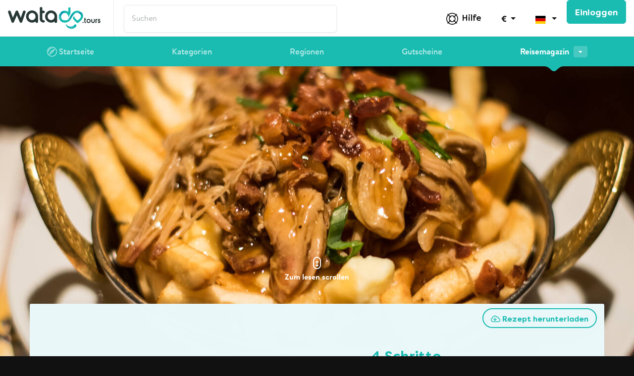

--- FILE ---
content_type: text/html; charset=UTF-8
request_url: https://watado.de/reisemagazin/poutine
body_size: 26496
content:
<!DOCTYPE html>
<html lang="de">
<head>
	<meta charset="utf-8">
	<meta http-equiv="X-UA-Compatible" content="IE=edge">
	<meta name="viewport" content="width=device-width, initial-scale=1">

	<!-- Favicon -->
	<link rel="apple-touch-icon" sizes="180x180" href="https://dqxq422vml20t.cloudfront.net/a396e227-725a-4da4-b05e-03a4071743cb/apple-touch-icon.png?v=yyLKEgp4l3">
<link rel="icon" type="image/png" sizes="32x32" href="https://dqxq422vml20t.cloudfront.net/a396e227-725a-4da4-b05e-03a4071743cb/favicon-32x32.png?v=yyLKEgp4l3">
<link rel="icon" type="image/png" sizes="16x16" href="https://dqxq422vml20t.cloudfront.net/a396e227-725a-4da4-b05e-03a4071743cb/favicon-16x16.png?v=yyLKEgp4l3">
<link rel="manifest" href="https://dqxq422vml20t.cloudfront.net/a396e227-725a-4da4-b05e-03a4071743cb/site.webmanifest?v=yyLKEgp4l3">
<link rel="mask-icon" href="https://dqxq422vml20t.cloudfront.net/a396e227-725a-4da4-b05e-03a4071743cb/safari-pinned-tab.svg?v=yyLKEgp4l3" color="#5bbad5">
<link rel="shortcut icon" href="https://dqxq422vml20t.cloudfront.net/a396e227-725a-4da4-b05e-03a4071743cb/favicon.ico?v=yyLKEgp4l3">
<meta name="msapplication-TileColor" content="#ffffff">
<meta name="theme-color" content="#ffffff">

	<!--
		                _            _         ____  _______     __
		 __      ____ _| |_ __ _  __| | ___   |  _ \| ____\ \   / /
		 \ \ /\ / / _` | __/ _` |/ _` |/ _ \  | | | |  _|  \ \ / /
		  \ V  V / (_| | || (_| | (_| | (_) | | |_| | |___  \ V /
		   \_/\_/ \__,_|\__\__,_|\__,_|\___/  |____/|_____|  \_/

		   ¡Hola! Du liebst es zu coden? Unterstütze unser Team und
		   wir starten gemeinsam durch!

		   Infos unter: www.watado.de/jobs oder bewerbung@watado.de
	-->

	<!-- CSRF Token -->
	<meta name="csrf-token" content="fn1gXqN0ENpAkKOdRi5zC8jrLBuRHGl1Uwrf5GCW">

	<!-- SEO -->
	<title>Poutine - watado.tours - Kurzurlaub online buchen</title>
<meta name="description" content="Dicke Pommes, Bratensoße und Cheddarkäse - Klingt zwar pervers, aber irgendwie auch mega lecker! Das dachten sich die Kanadier auch und kreierten prompt einen Fastfood-Megakracher, der mittlerweile als DAS Nationalgericht Kanadas zählt.">
<meta name="keywords" content="">
<meta name="page-topic" content="Poutine">
<meta name="image" content="https://d36xws8ymuqmas.cloudfront.net/blog/rC2Sn9fZnZrr1YhGwWBolVKVVmBR5pjg2iwtT9Qn.jpeg?width=300&height=200">
<link rel="canonical" href="https://watado.de/reisemagazin/poutine"/>
<meta name="robots" content="INDEX,FOLLOW">
<meta property="og:title" content="Poutine" />
<meta property="og:description" content="Dicke Pommes, Bratensoße und Cheddarkäse - Klingt zwar pervers, aber irgendwie auch mega lecker! Das dachten sich die Kanadier auch und kreierten prompt einen Fastfood-Megakracher, der mittlerweile als DAS Nationalgericht Kanadas zählt." />

<meta name="twitter:title" content="Poutine" />
<meta name="twitter:description" content="Dicke Pommes, Bratensoße und Cheddarkäse - Klingt zwar pervers, aber irgendwie auch mega lecker! Das dachten sich die Kanadier auch und kreierten prompt einen Fastfood-Megakracher, der mittlerweile als DAS Nationalgericht Kanadas zählt." />
<script type="application/ld+json">{"@context":"https://schema.org","@type":"WebPage","name":"Poutine","description":"Dicke Pommes, Bratensoße und Cheddarkäse - Klingt zwar pervers, aber irgendwie auch mega lecker! Das dachten sich die Kanadier auch und kreierten prompt einen Fastfood-Megakracher, der mittlerweile als DAS Nationalgericht Kanadas zählt."}</script>
	<meta name="author" content="watado.tours">
	<meta name="publisher" content="watado.tours">
	<meta name="copyright" content="watado.tours">
	<meta name="host" content="watado.tours">
	<meta name="verification" content="a0c7aa54d3d229db9259d85ef375ca07" />

	
	

	<!-- Pinterest -->
	<meta name="p:domain_verify" content="7b41e3dd86dc4fe180b2be925327cbac"/>

	<!-- Styles -->
		<link href="https://dqxq422vml20t.cloudfront.net/a396e227-725a-4da4-b05e-03a4071743cb/css/frontend.css?id=77a772efd641ee659aad2dc9716dfb58" rel="stylesheet">
		
	
	
	<!-- Tracking -->
	<script data-cfasync="false" type="text/javascript">
    window.dataLayer = typeof dataLayer !== 'undefined' ? dataLayer : [];
</script>

    <!-- Google Tag Manager -->
    <script>
        (function(w, d, s, l, i) {
            w[l] = w[l] || [];
            w[l].push({
                'gtm.start': new Date().getTime(),
                event: 'gtm.js'
            });
            var f = d.getElementsByTagName(s)[0],
                j = d.createElement(s),
                dl = l != 'dataLayer' ? '&l=' + l : '';
            j.async = true;
            j.src =
                'https://www.googletagmanager.com/gtm.js?id=' + i + dl;
            f.parentNode.insertBefore(j, f);
        })(window, document, 'script', 'dataLayer', 'GTM-WMN8RXC');
    </script>
    <!-- End Google Tag Manager -->

    <!-- Meta Pixel Code -->
    <script>
        ! function(f, b, e, v, n, t, s) {
            if (f.fbq) return;
            n = f.fbq = function() {
                n.callMethod ?
                    n.callMethod.apply(n, arguments) : n.queue.push(arguments)
            };
            if (!f._fbq) f._fbq = n;
            n.push = n;
            n.loaded = !0;
            n.version = '2.0';
            n.queue = [];
            t = b.createElement(e);
            t.async = !0;
            t.src = v;
            s = b.getElementsByTagName(e)[0];
            s.parentNode.insertBefore(t, s)
        }(window, document, 'script',
            'https://connect.facebook.net/en_US/fbevents.js');
        fbq('init', '3557483624522079');
        fbq('track', 'PageView');
    </script>
    <noscript><img height="1" width="1" style="display:none"
            src="https://www.facebook.com/tr?id=3557483624522079&ev=PageView&noscript=1" /></noscript>
    <!-- End Meta Pixel Code -->

<!-- Link tracking -->

</head>
<body class=" blog-background  ">
		<!-- Google Tag Manager (noscript) -->
	<noscript><iframe src="https://www.googletagmanager.com/ns.html?id=GTM-WMN8RXC" height="0" width="0" style="display:none;visibility:hidden"></iframe></noscript>
	<!-- End Google Tag Manager (noscript) -->
	
		<div id="app">
				<!-- Header -->
		<nav class="top-nav navbar navbar-light navbar-expand-md">
	
	<a class="navbar-brand" href="https://watado.de" title="watado.tours">
		<img src="https://dqxq422vml20t.cloudfront.net/a396e227-725a-4da4-b05e-03a4071743cb/images/header-logo.png" srcset="https://dqxq422vml20t.cloudfront.net/a396e227-725a-4da4-b05e-03a4071743cb/images/header-logo.png 1x, https://dqxq422vml20t.cloudfront.net/a396e227-725a-4da4-b05e-03a4071743cb/images/header-logo@2x.png 2x, https://dqxq422vml20t.cloudfront.net/a396e227-725a-4da4-b05e-03a4071743cb/images/header-logo@3x.png 3x" alt="watado.tours" />
		<img class="hover" src="https://dqxq422vml20t.cloudfront.net/a396e227-725a-4da4-b05e-03a4071743cb/images/header-logo-hover.png" srcset="https://dqxq422vml20t.cloudfront.net/a396e227-725a-4da4-b05e-03a4071743cb/images/header-logo-hover.png 1x, https://dqxq422vml20t.cloudfront.net/a396e227-725a-4da4-b05e-03a4071743cb/images/header-logo-hover@2x.png 2x, https://dqxq422vml20t.cloudfront.net/a396e227-725a-4da4-b05e-03a4071743cb/images/header-logo-hover@3x.png 3x" alt="watado.tours" />
	</a>

	<button class="navbar-toggler" type="button" data-toggle="collapse" data-target="#navbarSupportedContent">
		<span class="navbar-toggler-icon"></span>
	</button>

	<button type="button" class="btn btn-link btn-lg float-right d-md-none search-toggler">
		<i class="wa-icon-search"></i>
		<i class="wa-icon-close"></i>
	</button>

	<div class="collapse navbar-collapse" id="navbarSupportedContent">
		<!-- Nav search -->
		<nav-search search-endpoint="https://watado.de/api/v1/search/autocomplete" trip-route="https://watado.de/reisen/TRIP"></nav-search>

		<!-- Mobile links -->
		<ul class="mobile-links list-group list-group-flush d-md-none">
			<a class="list-group-item list-group-item-action " href="https://watado.de">
				<i class="wa-icon-compass"></i>
				Startseite			</a>
						<a class="list-group-item list-group-item-action " href="https://watado.de/kategorien">
				Kategorien			</a>
			<a class="list-group-item list-group-item-action " href="https://watado.de/regionen">
				Regionen			</a>
			
			<a class="list-group-item list-group-item-action " href="https://watado.de/gutscheine">
				Gutscheine			</a>
						<a class="list-group-item list-group-item-action  active " href="https://watado.de/reisemagazin">
				Reisemagazin			</a>
					</ul>

		<ul class="navbar-nav">
			<!-- Support -->
			<li class="nav-item dropdown support">
				<a class="nav-link contact-form" href="https://watado.de/hilfe">
					<i class="fa fa-envelope d-none d-md-block d-lg-none"></i>

					<span class="d-md-none d-lg-flex align-items-center">
						<i class="wa-icon-help mt-1 mr-2"></i>
						Hilfe					</span>
				</a>
			</li>

			<!-- Currency -->
			<li class="nav-item dropdown currency">
				<a class="nav-link dropdown-toggle" href="#" role="button" data-toggle="dropdown" aria-haspopup="true" aria-expanded="false">
					<strong>&euro;</strong>
					<span class="d-md-none">Euro</span>
				</a>
				<div class="dropdown-menu dropdown-menu-right" aria-labelledby="navbarDropdown">
					<a class="dropdown-item" href="https://watado.de">
						<strong>&euro;</strong>
						Euro
					</a>
				</div>
			</li>

			<!-- Language switcher -->
			<li class="nav-item dropdown language-switcher">
				<a class="nav-link dropdown-toggle" rel="nofollow" href="#" role="button" data-toggle="dropdown" aria-haspopup="true" aria-expanded="false">
					<img src="https://dqxq422vml20t.cloudfront.net/a396e227-725a-4da4-b05e-03a4071743cb/images/flags/de.svg" class="mr-1 flag" />
					<span class="d-md-none">
						Deutsch
					</span>
				</a>
				<div class="dropdown-menu dropdown-menu-right" aria-labelledby="navbarDropdown">
										<a class="dropdown-item" href="https://watado.de/locales/de" rel="nofollow">
						<img src="https://dqxq422vml20t.cloudfront.net/a396e227-725a-4da4-b05e-03a4071743cb/images/flags/de.svg" class="mr-1 flag" />
						Deutsch
					</a>
										<a class="dropdown-item" href="https://watado.de/locales/es" rel="nofollow">
						<img src="https://dqxq422vml20t.cloudfront.net/a396e227-725a-4da4-b05e-03a4071743cb/images/flags/es.svg" class="mr-1 flag" />
						Spanisch
					</a>
									</div>
			</li>

						<li class="nav-item login">
				<a class="btn btn-primary btn-lg btn-block" href="https://watado.de/login">
					Einloggen				</a>
			</li>
					</ul>
	</div>
</nav>

<nav class="main-nav navbar d-none d-md-flex navbar-expand-md blogarticles  ">
	<svg class="active-arrow" width="41px" height="10px" viewBox="0 0 41 10" version="1.1" xmlns="http://www.w3.org/2000/svg" xmlns:xlink="http://www.w3.org/1999/xlink">
		<g transform="translate(-637.000000, -124.000000)" id="element" fill="#ffffff">
			<path d="M637.415282,134 C648.963995,134 650.972467,124 657.5,124 C660.458429,124 662.488592,126.054111 664.899369,128.300393 C667.807777,131.01035 671.270148,134 677.584718,134 C689.133431,134 625.866569,134 637.415282,134 Z"></path>
		</g>
	</svg>

	<svg class="arrow-down" width="41px" height="10px" viewBox="0 0 41 10" version="1.1" xmlns="http://www.w3.org/2000/svg" xmlns:xlink="http://www.w3.org/1999/xlink">
		<g id="Trip-page---Draft" transform="translate(-452.000000, -134.000000)" fill="#1ABCB2">
			<path d="M452.415282,144 C463.963995,144 465.972467,134 472.5,134 C475.458429,134 477.488592,136.054111 479.899369,138.300393 C482.807777,141.01035 486.270148,144 492.584718,144 C504.133431,144 440.866569,144 452.415282,144 Z" id="nav-arrow-down" transform="translate(472.500000, 139.000000) scale(1, -1) translate(-472.500000, -139.000000) "></path>
		</g>
	</svg>

	<div class="collapse navbar-collapse">
		<ul class="navbar-nav w-100">
			<li class="nav-item mx-auto active">
				<a class="nav-link " href="https://watado.de">
					<i class="wa-icon-compass"></i>
					Startseite				</a>
			</li>

						<li class="nav-item mx-auto">
				<a class="nav-link " href="https://watado.de/kategorien">
					Kategorien				</a>
			</li>

			<li class="nav-item mx-auto">
				<a class="nav-link " href="https://watado.de/regionen">
					Regionen				</a>
			</li>
			
			<li class="nav-item mx-auto">
				<a class="nav-link " href="https://watado.de/gutscheine">
					Gutscheine				</a>
			</li>

						<li class="nav-item mx-auto">
				<a class="nav-link  active " href="https://watado.de/reisemagazin">
					Reisemagazin
					<span class="dropdown-symbol">
						<i class="fa fa-caret-down"></i>
					</span>
				</a>

				
				<div class="submenu">
					<ul>
						
						<li class="link">
							<a class="btn btn-link" href="https://watado.de/reisemagazin">
								<strong>
									Übersicht								</strong>
								<small>
									Neuste und beliebteste Artikel.								</small>
							</a>
						</li>

						
						<li class="link">
							<a class="btn btn-link" href="https://watado.de/reisemagazin/reiseziele">
								<strong>
									Reiseziele								</strong>
								<small>
									Lerne die Urlaubsziele kennen.								</small>
							</a>
						</li>

						
						<li class="link">
							<a class="btn btn-link" href="https://watado.de/reisemagazin/reisetipps">
								<strong>
									Reisetipps								</strong>
								<small>
									Checkliste und Ratschläge für deine Reise.								</small>
							</a>
						</li>

						
						<li class="link">
							<a class="btn btn-link" href="https://watado.de/reisemagazin/reisestorys">
								<strong>
									Reisestorys								</strong>
								<small>
									Erfahrungsberichte von Reisen.								</small>
							</a>
						</li>

						
						<li class="link">
							<a class="btn btn-link" href="https://watado.de/reisemagazin/weltkochbuch">
								<strong>
									Weltkochbuch								</strong>
								<small>
									Rezepte aus aller Welt.								</small>
							</a>
						</li>

						
						<li class="link">
							<a class="btn btn-link" href="https://watado.de/reisemagazin/reise-abc">
								<strong>
									Reise-ABC								</strong>
								<small>
									Lexikon an Begriffen aus der Reisewelt.								</small>
							</a>
						</li>
					</ul>
				</div>
			</li>
					</ul>
	</div>
	
</nav>
		
		<!-- Main -->
		<main>
			<article class="blogArticle">
        <div class="bigImage" style="background-image:url(https://d36xws8ymuqmas.cloudfront.net/blog/rC2Sn9fZnZrr1YhGwWBolVKVVmBR5pjg2iwtT9Qn.jpeg?width=1440&height=600);">
        <span class="help">
            <span class="symbol"><i class="fa fa-arrows-v"></i></span>
            <br />
            Zum lesen scrollen
        </span>
    </div>
    
    <div class="wrapper fadeInUp animated ">
        <!-- TOOLBAR -->
        <div class="toolbar">
            

            <div class="right d-none d-sm-block">
                                <a class="btn download" href="https://watado-cdn.s3.eu-central-1.amazonaws.com/blog/Exg3imh1IVOi6SxMaN5r0YKGSCGjip7DseI2FGgq.pdf" target="_blank">
                    <i class="fa fa-cloud-download"></i>
                    <span class="hidden-xs-down">
                        Rezept herunterladen
                    </span>
                </a>
                            </div>
        </div>

                <!-- RECIPE -->
        <div class="recipe" data-youtube-code="AJsvC1PC22o">
            <div class="row">
                <div class="col-sm-7">
                    <div class="recipePlayerWrapper">
                        <div id="recipePlayer"></div>
                    </div>
                </div>

                <div class="col-sm-5">
                    <h3>4 Schritte</h3>
                    <ol class="steps">
                                                <li data-time="5">
                            <span>00:05 Minuten</span>
                            <p>Schält die Kartoffeln und schneidet sie in Stifte.Verteilt die Kartoffel-Stifte auf dem Backblech, streut Salz drüber und verteilt etwas Olivenöl auf den Stiften und schiebt sie in den Ofen. Backt die Stifte bei etwa 180 Grad.</p>
                        </li>
                                                <li data-time="11">
                            <span>00:11 Minuten</span>
                            <p>Gewürfelte Zwiebeln in Öl leicht anbraten</p>
                        </li>
                                                <li data-time="22">
                            <span>00:22 Minuten</span>
                            <p>Zupft das Fleisch fasrig</p>
                        </li>
                                                <li data-time="33">
                            <span>00:33 Minuten</span>
                            <p>Rührt die Bratensoße an und schmeckt mit Pfeffer und Salz ab.</p>
                        </li>
                                            </ol>
                </div>
            </div>

            
        </div>
        
        <div class="row">
            <div class="col-sm-3">
                                <!-- AUTHOR -->
                <div class="author">
                                            <img src="https://d36xws8ymuqmas.cloudfront.net/users/dxlZfc2kBnAWFgZebdZCbr7MW71KoEZCb2W5yXON.jpeg?width=50&height=50" srcset="https://d36xws8ymuqmas.cloudfront.net/users/dxlZfc2kBnAWFgZebdZCbr7MW71KoEZCb2W5yXON.jpeg?width=50&height=50 1x, https://d36xws8ymuqmas.cloudfront.net/users/dxlZfc2kBnAWFgZebdZCbr7MW71KoEZCb2W5yXON.jpeg?width=100&height=100 2x" />
                        <span class="user">
                            <span>Geschrieben von</span>

                            <label>
                                                                Nina
                                S.
                                
                                                            </label>
                            </a>
                        </span>
                                    </div>
                            </div>

            <div class="col-sm-6">
                <!-- CATEGORIES -->
                <span class="categories">
                                        <a class="btn" href="https://watado.de/reisemagazin/weltkochbuch">
                        Weltkochbuch
                    </a>
                                    </span>
            </div>
        </div>

        <!-- CONTENT -->
        <div class="content">
            <!-- HEADING -->
            <h1>
                Poutine
                <span class="subtitle">Kanadas beliebteste Fast-Food-Spezialität</span>
            </h1>

            
            <img src="https://d36xws8ymuqmas.cloudfront.net/assets/images/blog/article-intro-divider.svg?=raw=true" class="articleIntroDivider" />

                        <!-- INTRO -->
            <section class="intro">
                <p class="intro">Dicke Pommes, Bratensoße und Cheddarkäse - Klingt zwar pervers, aber irgendwie auch mega lecker! Das dachten sich die Kanadier auch und kreierten prompt einen Fastfood-Megakracher, der mittlerweile als DAS Nationalgericht Kanadas zählt.</p>
            </section>
            
            <!-- BODY -->
            <section class="body">
                                <p>Poutine, Kanadas Nationalgericht, das &uuml;blicherweise aus dick geschnittenen Pommes, Bratenso&szlig;e und Cheddark&auml;se besteht, geht fast in jedem Fast-Food-Restaurant &uuml;ber die Theke - zumindest in Kanada.</p>
<p>In Europa ist das Gericht noch relativ unbekannt, doch das sollte sich &auml;ndern! Die Kreationen sind vielseitig, sodass sich viele Restaurants, auch Poutinerien genannt, das Basisrezept immer wieder erweitern und so neue Kreationen schaffen. Eine Vielzahl an Zutaten und k&ouml;nnen mit diversen So&szlig;en kombiniert werden, wie zum Beispiel Champingions, Sauerkraut, Gurken, Zwiebeln, Schwein oder Rind.&nbsp;</p>
<p></p>
<h3>Zutaten:</h3>
<ul>
<li>8-10 gro&szlig;e Kartoffeln</li>
<li>1 Packung Bratenso&szlig;e</li>
<li>300&nbsp;g&nbsp;Cheddar</li>
<li>500 g&nbsp;Pulled Pork/ Gegartes Schweinefleisch (Alternative: gebratenes H&auml;hnchenfleisch)</li>
<li>1 Zwiebel</li>
<li>&Ouml;l</li>
<li>Salz, Pfeffer</li>
</ul>
<p>Zubereitung Grundrezept (ca. 30min):</p>
<p>1.&nbsp;Sch&auml;lt die Kartoffeln und schneidet Sie in Stifte.</p>
<p>2.&nbsp;Verteilt die Kartoffel-Stifte auf dem Backblech, streut Salz dr&uuml;ber und verteilt etwas Oliven&ouml;l auf den Stiften und schiebt sie in den Ofen. Backt die Stifte bei etwa 180 Grad.&nbsp;</p>
<p>3.&nbsp;Schneidet den K&auml;se in kleine W&uuml;rfel.&nbsp;</p>
<p>4.&nbsp;R&uuml;hrt die Bratenso&szlig;e an und schmeckt mit Pfeffer und Salz ab.&nbsp;</p>
<p>5.&nbsp;Zupft das Fleisch fasrig und erw&auml;rmt es mit etwas Bratenso&szlig;e.&nbsp;</p>
<p>Verteilt zu allererst die Pommes auf den Teller, dann das Fleisch und mit K&auml;se bestreut servieren.</p>
                            </section>

                    </div>
    </div>
</article>
		</main>

				<!-- Payment methods -->
		<div class="payment-methods text-center mt-5">
			<strong class="d-block mb-3">
				Sicher und einfach bezahlen.			</strong>
			<img class="img-fluid" src="https://d36xws8ymuqmas.cloudfront.net/static/footer/footer-payment-methods-de.svg?raw=true" />
		</div>
		
		<!-- Footer -->
				<footer>
	
	<div class="container-fluid">
		<!-- Help row -->
		<div class="row row-eq-height help-row">
			<!-- Help -->
			<div class="col-md-6 col-lg-3">
				<a class="custom-card-link" href="https://watado.de/hilfe" title="Hilfe - Häufig gestellte Fragen und Schnellhilfe">
					<i class="wa-icon-help"></i>

					<strong class="title">
						Hilfe					</strong>
					<small class="subtitle">
						Häufig gestellte Fragen und Schnellhilfe.					</small>

					<span class="more">
						Mehr erfahren						<i class="fa fa-chevron-right"></i>
					</span>
				</a>
			</div>

			<!-- Redeem coupon -->
			<div class="col-md-6 col-lg-3">
				<a class="custom-card-link" href="https://watado.de/gutschein-einloesen" title="Gutschein einlösen - Geschenke oder gekaufte Gutscheine von uns einlösen.">
					<i class="wa-icon-calendar-select"></i>

					<strong class="title">
						Gutschein einlösen					</strong>
					<small class="subtitle">
						Geschenke oder gekaufte Gutscheine von uns einlösen.					</small>

					<span class="more">
						Mehr erfahren						<i class="fa fa-chevron-right"></i>
					</span>
				</a>
			</div>

			<!-- Booking information -->
			<div class="col-md-6 col-lg-3">
				<a class="custom-card-link" href="https://watado.de/meine-buchung" title="Meine Buchung - Buchungsunterlagen herunterladen oder Buchung verwalten.">
					<i class="wa-icon-ticket"></i>

					<strong class="title">
						Meine Buchung					</strong>
					<small class="subtitle">
						Buchungsunterlagen herunterladen oder Buchung verwalten.					</small>

					<span class="more">
						Mehr erfahren						<i class="fa fa-chevron-right"></i>
					</span>
				</a>
			</div>

			<!-- Newsletter -->
			<div class="col-md-6 col-lg-3">
				<a class="custom-card-link" href="https://watado.de/newsletter" title="Newsletter - Abonniere unseren Newsletter mit Angeboten und Reisetipps.">
					<i class="wa-icon-email-message"></i>

					<strong class="title">
						Newsletter					</strong>
					<small class="subtitle">
						Abonniere unseren Newsletter mit Angebote und Reisetipps.					</small>

					<span class="more">
						Mehr erfahren						<i class="fa fa-chevron-right"></i>
					</span>
				</a>
			</div>
		</div>

		<div class="row second-row">
			<div class="col-md-4"></div>

			<!-- Social networks -->
			<div class="col-md-8 social-networks">
				<span>
					Folge uns auf				</span>

				<!-- Facebook -->
				<a href="https://www.facebook.com/watado.de" class="facebook" target="_blank" data-toggle="tooltip" title="watado.tours auf Facebook">
					<i class="fab fa-facebook-square"></i>
				</a>

				<!-- Instagram -->
				<a href="https://www.instagram.com/watado.tours/" class="instagram" target="_blank" data-toggle="tooltip" title="watado.tours auf Instagram">
					<i class="fab fa-instagram"></i>
				</a>
			</div>
		</div>

		<!-- Legal -->
		<div class="legal">
			<span class="copyright">
				Copyright				&copy;
				2026
				watado GmbH
			</span>

			<a href="https://watado.de/impressum" class="legal-link" target="_blank" title="Impressum">
				Impressum			</a>

			<a href="https://watado.de/datenschutz" class="legal-link" target="_blank" title="Datenschutz - Alles rund um deine persönlichen Daten.">
				Datenschutz			</a>

			<a href="https://watado.de/agb" class="legal-link" target="_blank" title="Allgemeine Geschäftsbedingungen">
				AGB			</a>

			<a href="https://watado.de/bezahlung" class="legal-link" target="_blank" title="Alle Zahlungsmöglichkeiten, die wir anbieten.">
				Bezahlung			</a>

			<a href="https://watado.de/kooperationen/hotels" class="legal-link" target="_blank" title="Kooperations-Partner - Werden Sie jetzt Partner!">
				Kooperations-Partner			</a>

			
						<p class="mt-4">
				*Es gelten die Tarife aus deinem Telefontarif für Anrufe in das dt. Festznetz.			</p>
					</div>
	</div>
</footer>
		
		
		
	</div>
	
	<!-- Kustomer Feedback -->
	

	<!-- Scripts -->
			<script type="text/javascript">
		window.giataCdn = 'https://d39xdn8h4167a0.cloudfront.net/?image=';
		window.defaultCdn = 'https://d36xws8ymuqmas.cloudfront.net/';
		window.momentsCdn = 'https://d3v29crqses10e.cloudfront.net/';
		window.appLocale = 'de';
		window.googleKey = 'AIzaSyAc2K8e5Wa0FoT0aMsFfH6y-xks8MmJXOM';
	</script>
	<script src="https://dqxq422vml20t.cloudfront.net/a396e227-725a-4da4-b05e-03a4071743cb/js/manifest.js?id=6b2b124cbd40b93e3791ce5cfdf6930f"></script>
	<script src="https://dqxq422vml20t.cloudfront.net/a396e227-725a-4da4-b05e-03a4071743cb/js/vendor.js?id=adc96ce89d0d01d5d0dead63f24eb299"></script>
	<script src="https://dqxq422vml20t.cloudfront.net/a396e227-725a-4da4-b05e-03a4071743cb/js/frontend.js?id=0cab29fdfd9cf7303aa711282f220a53"></script>
	<script type="text/javascript">
		window.moment.locale('de');
	</script>
	
	<!-- Google Code für ein Remarketing-Tag -->
<script type="text/javascript">
	/* <![CDATA[ */
	var google_conversion_id = 938545642;
	var google_custom_params = window.google_tag_params;
	var google_remarketing_only = true;
	/* ]]> */
</script>
<script type="text/javascript" src="//www.googleadservices.com/pagead/conversion.js"></script>
<noscript>
	<div style="display:inline;">
		<img height="1" width="1" style="border-style:none;" alt="" src="//googleads.g.doubleclick.net/pagead/viewthroughconversion/938545642/?value=0&amp;guid=ON&amp;script=0"/>
	</div>
</noscript>

<!-- FB -->
<div id="fb-root"></div>
</body>
</html>


--- FILE ---
content_type: text/css
request_url: https://dqxq422vml20t.cloudfront.net/a396e227-725a-4da4-b05e-03a4071743cb/css/frontend.css?id=77a772efd641ee659aad2dc9716dfb58
body_size: 69496
content:
@font-face{font-family:wa-iconfont;font-style:normal;font-weight:400;src:url(https://dqxq422vml20t.cloudfront.net/a396e227-725a-4da4-b05e-03a4071743cb/fonts/wa-iconfont_5534f0e8e93d58cfe5c14e37e165d143.eot?090c9327c24eb2839506b238d7d8f0ec);src:url(https://dqxq422vml20t.cloudfront.net/a396e227-725a-4da4-b05e-03a4071743cb/fonts/wa-iconfont_5534f0e8e93d58cfe5c14e37e165d143.eot?090c9327c24eb2839506b238d7d8f0ec?#iefix) format("embedded-opentype"),url(https://dqxq422vml20t.cloudfront.net/a396e227-725a-4da4-b05e-03a4071743cb/fonts/wa-iconfont_5534f0e8e93d58cfe5c14e37e165d143.woff2?9be3e080d473f78a0dc45401c95aeacf) format("woff2"),url(https://dqxq422vml20t.cloudfront.net/a396e227-725a-4da4-b05e-03a4071743cb/fonts/wa-iconfont_5534f0e8e93d58cfe5c14e37e165d143.woff?5cc94ea6f9ab95532b57db9353933344) format("woff"),url(https://dqxq422vml20t.cloudfront.net/a396e227-725a-4da4-b05e-03a4071743cb/fonts/wa-iconfont_5534f0e8e93d58cfe5c14e37e165d143.ttf?63480d90d66556876f226a1d1f3d12c9) format("truetype"),url(https://dqxq422vml20t.cloudfront.net/a396e227-725a-4da4-b05e-03a4071743cb/fonts/wa-iconfont_5534f0e8e93d58cfe5c14e37e165d143.svg?b176f1bde1f3e29ec73ec82c122008b8#wa-iconfont) format("svg")}@media screen and (-webkit-min-device-pixel-ratio:0){@font-face{font-family:wa-iconfont;src:url(https://dqxq422vml20t.cloudfront.net/a396e227-725a-4da4-b05e-03a4071743cb/fonts/wa-iconfont_5534f0e8e93d58cfe5c14e37e165d143.svg?b176f1bde1f3e29ec73ec82c122008b8#wa-iconfont) format("svg")}}[data-icon]:before{content:attr(data-icon)}.wa-icon-24-hours:before,.wa-icon-5-star-hotel:before,.wa-icon-add-circle:before,.wa-icon-airplane:before,.wa-icon-balcony:before,.wa-icon-bar:before,.wa-icon-barber-chair:before,.wa-icon-beach-umbrella:before,.wa-icon-bicycle:before,.wa-icon-bidet:before,.wa-icon-bike:before,.wa-icon-book:before,.wa-icon-bottle:before,.wa-icon-briefcase:before,.wa-icon-bungalow:before,.wa-icon-bus:before,.wa-icon-cafe:before,.wa-icon-cake:before,.wa-icon-calendar-select:before,.wa-icon-calendar:before,.wa-icon-card:before,.wa-icon-carpet:before,.wa-icon-cart:before,.wa-icon-champagne:before,.wa-icon-check-circle:before,.wa-icon-check-in:before,.wa-icon-check:before,.wa-icon-checklist:before,.wa-icon-city:before,.wa-icon-cleaning-woman:before,.wa-icon-cloche:before,.wa-icon-close:before,.wa-icon-cocktail:before,.wa-icon-coffee:before,.wa-icon-compass:before,.wa-icon-conference-team:before,.wa-icon-croissant:before,.wa-icon-cross-country-skiing:before,.wa-icon-cruise-ship:before,.wa-icon-cutlery:before,.wa-icon-dj:before,.wa-icon-doctor:before,.wa-icon-dog:before,.wa-icon-double-bed:before,.wa-icon-driving-car:before,.wa-icon-dumbbell:before,.wa-icon-elevator:before,.wa-icon-email-message:before,.wa-icon-email:before,.wa-icon-euro-circle:before,.wa-icon-excavator:before,.wa-icon-favorites-heart:before,.wa-icon-file-jpg:before,.wa-icon-firework-rocket:before,.wa-icon-flag-map-pin:before,.wa-icon-flash:before,.wa-icon-flower:before,.wa-icon-forest:before,.wa-icon-fridge:before,.wa-icon-fruits:before,.wa-icon-game-cards:before,.wa-icon-gift:before,.wa-icon-glasses:before,.wa-icon-golf-ball:before,.wa-icon-hair-dryer:before,.wa-icon-heart-filled:before,.wa-icon-heart:before,.wa-icon-heater:before,.wa-icon-help:before,.wa-icon-hike:before,.wa-icon-home:before,.wa-icon-hotel-building:before,.wa-icon-hotel-chain:before,.wa-icon-indoor-parking:before,.wa-icon-insurance-basic-shield:before,.wa-icon-insurance-no-shield:before,.wa-icon-insurance-plus-shield:before,.wa-icon-island:before,.wa-icon-king-size-bed:before,.wa-icon-kisok:before,.wa-icon-lake:before,.wa-icon-leaf:before,.wa-icon-link:before,.wa-icon-lock:before,.wa-icon-long-arrow-down:before,.wa-icon-long-arrow-left:before,.wa-icon-long-arrow-right:before,.wa-icon-long-arrow-up:before,.wa-icon-map-pointer:before,.wa-icon-map:before,.wa-icon-message-play:before,.wa-icon-microwave:before,.wa-icon-mobile-network:before,.wa-icon-money-exchange:before,.wa-icon-monitor:before,.wa-icon-moon:before,.wa-icon-mountain:before,.wa-icon-mouse:before,.wa-icon-netspeed:before,.wa-icon-normal-shield:before,.wa-icon-notification-world:before,.wa-icon-parasols:before,.wa-icon-parking-spot:before,.wa-icon-pdf-file:before,.wa-icon-people:before,.wa-icon-phone:before,.wa-icon-pie-chart:before,.wa-icon-place-marker:before,.wa-icon-play-gallery:before,.wa-icon-play:before,.wa-icon-pool:before,.wa-icon-power:before,.wa-icon-printer:before,.wa-icon-property-type-all-inclusive-property:before,.wa-icon-property-type-aparthotel:before,.wa-icon-property-type-bed-breakfast:before,.wa-icon-property-type-boat:before,.wa-icon-property-type-camping:before,.wa-icon-property-type-castle:before,.wa-icon-property-type-cruiseship:before,.wa-icon-property-type-farm:before,.wa-icon-property-type-guest-house:before,.wa-icon-property-type-holiday-apartment:before,.wa-icon-property-type-holiday-house:before,.wa-icon-property-type-holiday-park:before,.wa-icon-property-type-hostal:before,.wa-icon-property-type-hotel:before,.wa-icon-property-type-house:before,.wa-icon-property-type-land-house:before,.wa-icon-property-type-motel:before,.wa-icon-property-type-pension:before,.wa-icon-property-type-private-home:before,.wa-icon-property-type-ranch:before,.wa-icon-property-type-residence:before,.wa-icon-property-type-resort:before,.wa-icon-property-type-tree-house:before,.wa-icon-pub:before,.wa-icon-public-internet:before,.wa-icon-puzzle:before,.wa-icon-radio:before,.wa-icon-rainbow-cloud:before,.wa-icon-reception:before,.wa-icon-restaurant:before,.wa-icon-river:before,.wa-icon-rotate:before,.wa-icon-safe:before,.wa-icon-salad:before,.wa-icon-sea:before,.wa-icon-search:before,.wa-icon-settings-gear:before,.wa-icon-share:before,.wa-icon-shop:before,.wa-icon-shopping-cart-sun:before,.wa-icon-single-bed:before,.wa-icon-ski-area:before,.wa-icon-ski-lift:before,.wa-icon-skis:before,.wa-icon-sleep:before,.wa-icon-small-building:before,.wa-icon-small-ship:before,.wa-icon-snowflake:before,.wa-icon-soccer-ball:before,.wa-icon-sofa:before,.wa-icon-speaker:before,.wa-icon-stairs-up:before,.wa-icon-star-search:before,.wa-icon-stove:before,.wa-icon-subway:before,.wa-icon-suitcase:before,.wa-icon-sun:before,.wa-icon-sunloungers:before,.wa-icon-support:before,.wa-icon-surface:before,.wa-icon-swimming:before,.wa-icon-table:before,.wa-icon-theatre-mask:before,.wa-icon-ticket:before,.wa-icon-tiles:before,.wa-icon-timerange:before,.wa-icon-train:before,.wa-icon-tram:before,.wa-icon-tree:before,.wa-icon-tshirt:before,.wa-icon-tv-room:before,.wa-icon-tv:before,.wa-icon-two-users:before,.wa-icon-user-circle:before,.wa-icon-user:before,.wa-icon-users-group:before,.wa-icon-villa:before,.wa-icon-waiter:before,.wa-icon-warmup:before,.wa-icon-washing-machine:before,.wa-icon-water-temperature:before,.wa-icon-waves:before,.wa-icon-wheelchair:before,.wa-icon-whiskey:before,.wa-icon-wifi:before,.wa-icon-wine:before,.wa-icon-winter-house:before,.wa-icon-xls-file:before,.wa-icon-yoga:before,.wa-icon-zoom-in:before,[data-icon]:before{text-rendering:optimizeLegibility;-moz-osx-font-smoothing:grayscale;-webkit-font-smoothing:antialiased;font-smoothing:antialiased;display:inline-block;font-family:wa-iconfont;font-style:normal;font-variant:normal;font-weight:400;line-height:1;text-decoration:inherit;text-transform:none}.wa-icon-24-hours:before{content:"\f137"}.wa-icon-5-star-hotel:before{content:"\f194"}.wa-icon-add-circle:before{content:"\f17b"}.wa-icon-airplane:before{content:"\f10a"}.wa-icon-balcony:before{content:"\f163"}.wa-icon-bar:before{content:"\f141"}.wa-icon-barber-chair:before{content:"\f142"}.wa-icon-beach-umbrella:before{content:"\f12e"}.wa-icon-bicycle:before{content:"\f119"}.wa-icon-bidet:before{content:"\f156"}.wa-icon-bike:before{content:"\f195"}.wa-icon-book:before{content:"\f176"}.wa-icon-bottle:before{content:"\f196"}.wa-icon-briefcase:before{content:"\f12f"}.wa-icon-bungalow:before{content:"\f12c"}.wa-icon-bus:before{content:"\f10b"}.wa-icon-cafe:before{content:"\f13f"}.wa-icon-cake:before{content:"\f197"}.wa-icon-calendar:before{content:"\f17c"}.wa-icon-calendar-select:before{content:"\f186"}.wa-icon-card:before{content:"\f198"}.wa-icon-carpet:before{content:"\f160"}.wa-icon-cart:before{content:"\f18b"}.wa-icon-champagne:before{content:"\f199"}.wa-icon-check:before{content:"\f180"}.wa-icon-check-circle:before{content:"\f182"}.wa-icon-check-in:before{content:"\f138"}.wa-icon-checklist:before{content:"\f178"}.wa-icon-city:before{content:"\f130"}.wa-icon-cleaning-woman:before{content:"\f14d"}.wa-icon-cloche:before{content:"\f145"}.wa-icon-close:before{content:"\f109"}.wa-icon-cocktail:before{content:"\f11a"}.wa-icon-coffee:before{content:"\f164"}.wa-icon-compass:before{content:"\f100"}.wa-icon-conference-team:before{content:"\f14a"}.wa-icon-croissant:before{content:"\f116"}.wa-icon-cross-country-skiing:before{content:"\f16f"}.wa-icon-cruise-ship:before{content:"\f19a"}.wa-icon-cutlery:before{content:"\f11b"}.wa-icon-dj:before{content:"\f146"}.wa-icon-doctor:before{content:"\f14f"}.wa-icon-dog:before{content:"\f1cd"}.wa-icon-double-bed:before{content:"\f115"}.wa-icon-driving-car:before{content:"\f125"}.wa-icon-dumbbell:before{content:"\f11c"}.wa-icon-elevator:before{content:"\f13e"}.wa-icon-email:before{content:"\f121"}.wa-icon-email-message:before{content:"\f189"}.wa-icon-euro-circle:before{content:"\f177"}.wa-icon-excavator:before{content:"\f126"}.wa-icon-favorites-heart:before{content:"\f101"}.wa-icon-file-jpg:before{content:"\f17e"}.wa-icon-firework-rocket:before{content:"\f18d"}.wa-icon-flag-map-pin:before{content:"\f1b3"}.wa-icon-flash:before{content:"\f18a"}.wa-icon-flower:before{content:"\f174"}.wa-icon-forest:before{content:"\f16b"}.wa-icon-fridge:before{content:"\f15a"}.wa-icon-fruits:before{content:"\f19b"}.wa-icon-game-cards:before{content:"\f147"}.wa-icon-gift:before{content:"\f10c"}.wa-icon-glasses:before{content:"\f19c"}.wa-icon-golf-ball:before{content:"\f170"}.wa-icon-hair-dryer:before{content:"\f157"}.wa-icon-heart:before{content:"\f10d"}.wa-icon-heart-filled:before{content:"\f10e"}.wa-icon-heater:before{content:"\f161"}.wa-icon-help:before{content:"\f187"}.wa-icon-hike:before{content:"\f19d"}.wa-icon-home:before{content:"\f131"}.wa-icon-hotel-building:before{content:"\f10f"}.wa-icon-hotel-chain:before{content:"\f120"}.wa-icon-indoor-parking:before{content:"\f150"}.wa-icon-insurance-basic-shield:before{content:"\f183"}.wa-icon-insurance-no-shield:before{content:"\f184"}.wa-icon-insurance-plus-shield:before{content:"\f185"}.wa-icon-island:before{content:"\f117"}.wa-icon-king-size-bed:before{content:"\f15b"}.wa-icon-kisok:before{content:"\f140"}.wa-icon-lake:before{content:"\f16c"}.wa-icon-leaf:before{content:"\f127"}.wa-icon-link:before{content:"\f17a"}.wa-icon-lock:before{content:"\f17d"}.wa-icon-long-arrow-down:before{content:"\f105"}.wa-icon-long-arrow-left:before{content:"\f106"}.wa-icon-long-arrow-right:before{content:"\f107"}.wa-icon-long-arrow-up:before{content:"\f108"}.wa-icon-map:before{content:"\f19e"}.wa-icon-map-pointer:before{content:"\f110"}.wa-icon-message-play:before{content:"\f152"}.wa-icon-microwave:before{content:"\f162"}.wa-icon-mobile-network:before{content:"\f14b"}.wa-icon-money-exchange:before{content:"\f13c"}.wa-icon-monitor:before{content:"\f122"}.wa-icon-moon:before{content:"\f19f"}.wa-icon-mountain:before{content:"\f136"}.wa-icon-mouse:before{content:"\f18e"}.wa-icon-netspeed:before{content:"\f18f"}.wa-icon-normal-shield:before{content:"\f1a0"}.wa-icon-notification-world:before{content:"\f102"}.wa-icon-parasols:before{content:"\f133"}.wa-icon-parking-spot:before{content:"\f151"}.wa-icon-pdf-file:before{content:"\f179"}.wa-icon-people:before{content:"\f190"}.wa-icon-phone:before{content:"\f123"}.wa-icon-pie-chart:before{content:"\f181"}.wa-icon-place-marker:before{content:"\f1b5"}.wa-icon-play:before{content:"\f191"}.wa-icon-play-gallery:before{content:"\f111"}.wa-icon-pool:before{content:"\f1a1"}.wa-icon-power:before{content:"\f11e"}.wa-icon-printer:before{content:"\f124"}.wa-icon-property-type-all-inclusive-property:before{content:"\f1b6"}.wa-icon-property-type-aparthotel:before{content:"\f1b7"}.wa-icon-property-type-bed-breakfast:before{content:"\f1b8"}.wa-icon-property-type-boat:before{content:"\f1b9"}.wa-icon-property-type-camping:before{content:"\f1ba"}.wa-icon-property-type-castle:before{content:"\f1bb"}.wa-icon-property-type-cruiseship:before{content:"\f1bc"}.wa-icon-property-type-farm:before{content:"\f1bd"}.wa-icon-property-type-guest-house:before{content:"\f1be"}.wa-icon-property-type-holiday-apartment:before{content:"\f1bf"}.wa-icon-property-type-holiday-house:before{content:"\f1c0"}.wa-icon-property-type-holiday-park:before{content:"\f1c1"}.wa-icon-property-type-hostal:before{content:"\f1c2"}.wa-icon-property-type-hotel:before{content:"\f1c3"}.wa-icon-property-type-house:before{content:"\f1c4"}.wa-icon-property-type-land-house:before{content:"\f1c5"}.wa-icon-property-type-motel:before{content:"\f1c6"}.wa-icon-property-type-pension:before{content:"\f1c7"}.wa-icon-property-type-private-home:before{content:"\f1c8"}.wa-icon-property-type-ranch:before{content:"\f1c9"}.wa-icon-property-type-residence:before{content:"\f1ca"}.wa-icon-property-type-resort:before{content:"\f1cb"}.wa-icon-property-type-tree-house:before{content:"\f1cc"}.wa-icon-pub:before{content:"\f143"}.wa-icon-public-internet:before{content:"\f14c"}.wa-icon-puzzle:before{content:"\f148"}.wa-icon-radio:before{content:"\f158"}.wa-icon-rainbow-cloud:before{content:"\f192"}.wa-icon-reception:before{content:"\f139"}.wa-icon-restaurant:before{content:"\f16e"}.wa-icon-river:before{content:"\f16d"}.wa-icon-rotate:before{content:"\f1b2"}.wa-icon-safe:before{content:"\f155"}.wa-icon-salad:before{content:"\f1a2"}.wa-icon-sea:before{content:"\f175"}.wa-icon-search:before{content:"\f103"}.wa-icon-settings-gear:before{content:"\f11f"}.wa-icon-share:before{content:"\f112"}.wa-icon-shop:before{content:"\f144"}.wa-icon-shopping-cart-sun:before{content:"\f193"}.wa-icon-single-bed:before{content:"\f12b"}.wa-icon-ski-area:before{content:"\f171"}.wa-icon-ski-lift:before{content:"\f172"}.wa-icon-skis:before{content:"\f132"}.wa-icon-sleep:before{content:"\f1a3"}.wa-icon-small-building:before{content:"\f128"}.wa-icon-small-ship:before{content:"\f1a4"}.wa-icon-snowflake:before{content:"\f15f"}.wa-icon-soccer-ball:before{content:"\f153"}.wa-icon-sofa:before{content:"\f13b"}.wa-icon-speaker:before{content:"\f159"}.wa-icon-stairs-up:before{content:"\f129"}.wa-icon-star-search:before{content:"\f1a5"}.wa-icon-stove:before{content:"\f15c"}.wa-icon-subway:before{content:"\f173"}.wa-icon-suitcase:before{content:"\f11d"}.wa-icon-sun:before{content:"\f166"}.wa-icon-sunloungers:before{content:"\f134"}.wa-icon-support:before{content:"\f188"}.wa-icon-surface:before{content:"\f12a"}.wa-icon-swimming:before{content:"\f1a6"}.wa-icon-table:before{content:"\f1a7"}.wa-icon-theatre-mask:before{content:"\f149"}.wa-icon-ticket:before{content:"\f113"}.wa-icon-tiles:before{content:"\f15e"}.wa-icon-timerange:before{content:"\f1a8"}.wa-icon-train:before{content:"\f114"}.wa-icon-tram:before{content:"\f1a9"}.wa-icon-tree:before{content:"\f1aa"}.wa-icon-tshirt:before{content:"\f13d"}.wa-icon-tv:before{content:"\f1ab"}.wa-icon-tv-room:before{content:"\f154"}.wa-icon-two-users:before{content:"\f168"}.wa-icon-user:before{content:"\f169"}.wa-icon-user-circle:before{content:"\f104"}.wa-icon-users-group:before{content:"\f1ac"}.wa-icon-villa:before{content:"\f12d"}.wa-icon-waiter:before{content:"\f13a"}.wa-icon-warmup:before{content:"\f1ad"}.wa-icon-washing-machine:before{content:"\f14e"}.wa-icon-water-temperature:before{content:"\f167"}.wa-icon-waves:before{content:"\f16a"}.wa-icon-wheelchair:before{content:"\f165"}.wa-icon-whiskey:before{content:"\f15d"}.wa-icon-wifi:before{content:"\f118"}.wa-icon-wine:before{content:"\f1ae"}.wa-icon-winter-house:before{content:"\f1af"}.wa-icon-xls-file:before{content:"\f18c"}.wa-icon-yoga:before{content:"\f1b0"}.wa-icon-zoom-in:before{content:"\f1b1"}
/*!
 * animate.css -http://daneden.me/animate
 * Version - 3.6.0
 * Licensed under the MIT license - http://opensource.org/licenses/MIT
 *
 * Copyright (c) 2018 Daniel Eden
 */.animated{-webkit-animation-duration:1s;animation-duration:1s;-webkit-animation-fill-mode:both;animation-fill-mode:both}.animated.infinite{-webkit-animation-iteration-count:infinite;animation-iteration-count:infinite}@-webkit-keyframes bounce{0%,to{-webkit-animation-timing-function:cubic-bezier(.215,.61,.355,1);animation-timing-function:cubic-bezier(.215,.61,.355,1);transform:translateZ(0)}}@keyframes bounce{0%,20%,53%,80%,to{-webkit-animation-timing-function:cubic-bezier(.215,.61,.355,1);animation-timing-function:cubic-bezier(.215,.61,.355,1);transform:translateZ(0)}40%,43%{-webkit-animation-timing-function:cubic-bezier(.755,.05,.855,.06);animation-timing-function:cubic-bezier(.755,.05,.855,.06);transform:translate3d(0,-30px,0)}70%{-webkit-animation-timing-function:cubic-bezier(.755,.05,.855,.06);animation-timing-function:cubic-bezier(.755,.05,.855,.06);transform:translate3d(0,-15px,0)}90%{transform:translate3d(0,-4px,0)}}@-webkit-keyframes flash{0%,to{opacity:1}}@keyframes flash{0%,50%,to{opacity:1}25%,75%{opacity:0}}.flash{-webkit-animation-name:flash;animation-name:flash}@-webkit-keyframes pulse{0%{transform:scaleX(1)}to{transform:scaleX(1)}}@keyframes pulse{0%{transform:scaleX(1)}50%{transform:scale3d(1.05,1.05,1.05)}to{transform:scaleX(1)}}.pulse{-webkit-animation-name:pulse;animation-name:pulse}@-webkit-keyframes rubberBand{0%{transform:scaleX(1)}to{transform:scaleX(1)}}@keyframes rubberBand{0%{transform:scaleX(1)}30%{transform:scale3d(1.25,.75,1)}40%{transform:scale3d(.75,1.25,1)}50%{transform:scale3d(1.15,.85,1)}65%{transform:scale3d(.95,1.05,1)}75%{transform:scale3d(1.05,.95,1)}to{transform:scaleX(1)}}@-webkit-keyframes shake{0%,to{transform:translateZ(0)}}@keyframes shake{0%,to{transform:translateZ(0)}10%,30%,50%,70%,90%{transform:translate3d(-10px,0,0)}20%,40%,60%,80%{transform:translate3d(10px,0,0)}}.shake{-webkit-animation-name:shake;animation-name:shake}@-webkit-keyframes headShake{0%{transform:translateX(0)}6.5%{transform:translateX(-6px) rotateY(-9deg)}18.5%{transform:translateX(5px) rotateY(7deg)}31.5%{transform:translateX(-3px) rotateY(-5deg)}43.5%{transform:translateX(2px) rotateY(3deg)}50%{transform:translateX(0)}}@keyframes headShake{0%{transform:translateX(0)}6.5%{transform:translateX(-6px) rotateY(-9deg)}18.5%{transform:translateX(5px) rotateY(7deg)}31.5%{transform:translateX(-3px) rotateY(-5deg)}43.5%{transform:translateX(2px) rotateY(3deg)}50%{transform:translateX(0)}}@-webkit-keyframes swing{to{transform:rotate(0deg)}}@keyframes swing{20%{transform:rotate(15deg)}40%{transform:rotate(-10deg)}60%{transform:rotate(5deg)}80%{transform:rotate(-5deg)}to{transform:rotate(0deg)}}.swing{-webkit-animation-name:swing;animation-name:swing;transform-origin:top center}@-webkit-keyframes tada{0%{transform:scaleX(1)}to{transform:scaleX(1)}}@keyframes tada{0%{transform:scaleX(1)}10%,20%{transform:scale3d(.9,.9,.9) rotate(-3deg)}30%,50%,70%,90%{transform:scale3d(1.1,1.1,1.1) rotate(3deg)}40%,60%,80%{transform:scale3d(1.1,1.1,1.1) rotate(-3deg)}to{transform:scaleX(1)}}.tada{-webkit-animation-name:tada;animation-name:tada}@-webkit-keyframes wobble{0%{transform:translateZ(0)}to{transform:translateZ(0)}}@keyframes wobble{0%{transform:translateZ(0)}15%{transform:translate3d(-25%,0,0) rotate(-5deg)}30%{transform:translate3d(20%,0,0) rotate(3deg)}45%{transform:translate3d(-15%,0,0) rotate(-3deg)}60%{transform:translate3d(10%,0,0) rotate(2deg)}75%{transform:translate3d(-5%,0,0) rotate(-1deg)}to{transform:translateZ(0)}}@-webkit-keyframes jello{0%,to{transform:translateZ(0)}}@keyframes jello{0%,11.1%,to{transform:translateZ(0)}22.2%{transform:skewX(-12.5deg) skewY(-12.5deg)}33.3%{transform:skewX(6.25deg) skewY(6.25deg)}44.4%{transform:skewX(-3.125deg) skewY(-3.125deg)}55.5%{transform:skewX(1.5625deg) skewY(1.5625deg)}66.6%{transform:skewX(-.78125deg) skewY(-.78125deg)}77.7%{transform:skewX(.390625deg) skewY(.390625deg)}88.8%{transform:skewX(-.1953125deg) skewY(-.1953125deg)}}@-webkit-keyframes bounceIn{0%,to{-webkit-animation-timing-function:cubic-bezier(.215,.61,.355,1);animation-timing-function:cubic-bezier(.215,.61,.355,1)}to{opacity:1;transform:scaleX(1)}}@keyframes bounceIn{0%,20%,40%,60%,80%,to{-webkit-animation-timing-function:cubic-bezier(.215,.61,.355,1);animation-timing-function:cubic-bezier(.215,.61,.355,1)}0%{opacity:0;transform:scale3d(.3,.3,.3)}20%{transform:scale3d(1.1,1.1,1.1)}40%{transform:scale3d(.9,.9,.9)}60%{opacity:1;transform:scale3d(1.03,1.03,1.03)}80%{transform:scale3d(.97,.97,.97)}to{opacity:1;transform:scaleX(1)}}.bounceIn{-webkit-animation-duration:.75s;animation-duration:.75s;-webkit-animation-name:bounceIn;animation-name:bounceIn}@-webkit-keyframes bounceInDown{0%,to{-webkit-animation-timing-function:cubic-bezier(.215,.61,.355,1);animation-timing-function:cubic-bezier(.215,.61,.355,1)}to{transform:translateZ(0)}}@keyframes bounceInDown{0%,60%,75%,90%,to{-webkit-animation-timing-function:cubic-bezier(.215,.61,.355,1);animation-timing-function:cubic-bezier(.215,.61,.355,1)}0%{opacity:0;transform:translate3d(0,-3000px,0)}60%{opacity:1;transform:translate3d(0,25px,0)}75%{transform:translate3d(0,-10px,0)}90%{transform:translate3d(0,5px,0)}to{transform:translateZ(0)}}@-webkit-keyframes bounceInLeft{0%,to{-webkit-animation-timing-function:cubic-bezier(.215,.61,.355,1);animation-timing-function:cubic-bezier(.215,.61,.355,1)}to{transform:translateZ(0)}}@keyframes bounceInLeft{0%,60%,75%,90%,to{-webkit-animation-timing-function:cubic-bezier(.215,.61,.355,1);animation-timing-function:cubic-bezier(.215,.61,.355,1)}0%{opacity:0;transform:translate3d(-3000px,0,0)}60%{opacity:1;transform:translate3d(25px,0,0)}75%{transform:translate3d(-10px,0,0)}90%{transform:translate3d(5px,0,0)}to{transform:translateZ(0)}}@-webkit-keyframes bounceInRight{0%,to{-webkit-animation-timing-function:cubic-bezier(.215,.61,.355,1);animation-timing-function:cubic-bezier(.215,.61,.355,1)}0%{opacity:0;transform:translate3d(3000px,0,0)}to{transform:translateZ(0)}}@keyframes bounceInRight{0%,60%,75%,90%,to{-webkit-animation-timing-function:cubic-bezier(.215,.61,.355,1);animation-timing-function:cubic-bezier(.215,.61,.355,1)}0%{opacity:0;transform:translate3d(3000px,0,0)}60%{opacity:1;transform:translate3d(-25px,0,0)}75%{transform:translate3d(10px,0,0)}90%{transform:translate3d(-5px,0,0)}to{transform:translateZ(0)}}@-webkit-keyframes bounceInUp{0%,to{-webkit-animation-timing-function:cubic-bezier(.215,.61,.355,1);animation-timing-function:cubic-bezier(.215,.61,.355,1)}0%{opacity:0;transform:translate3d(0,3000px,0)}to{transform:translateZ(0)}}@keyframes bounceInUp{0%,60%,75%,90%,to{-webkit-animation-timing-function:cubic-bezier(.215,.61,.355,1);animation-timing-function:cubic-bezier(.215,.61,.355,1)}0%{opacity:0;transform:translate3d(0,3000px,0)}60%{opacity:1;transform:translate3d(0,-20px,0)}75%{transform:translate3d(0,10px,0)}90%{transform:translate3d(0,-5px,0)}to{transform:translateZ(0)}}@-webkit-keyframes bounceOut{to{opacity:0;transform:scale3d(.3,.3,.3)}}@keyframes bounceOut{20%{transform:scale3d(.9,.9,.9)}50%,55%{opacity:1;transform:scale3d(1.1,1.1,1.1)}to{opacity:0;transform:scale3d(.3,.3,.3)}}@-webkit-keyframes bounceOutDown{to{opacity:0;transform:translate3d(0,2000px,0)}}@keyframes bounceOutDown{20%{transform:translate3d(0,10px,0)}40%,45%{opacity:1;transform:translate3d(0,-20px,0)}to{opacity:0;transform:translate3d(0,2000px,0)}}@-webkit-keyframes bounceOutLeft{to{opacity:0;transform:translate3d(-2000px,0,0)}}@keyframes bounceOutLeft{20%{opacity:1;transform:translate3d(20px,0,0)}to{opacity:0;transform:translate3d(-2000px,0,0)}}@-webkit-keyframes bounceOutRight{to{opacity:0;transform:translate3d(2000px,0,0)}}@keyframes bounceOutRight{20%{opacity:1;transform:translate3d(-20px,0,0)}to{opacity:0;transform:translate3d(2000px,0,0)}}@-webkit-keyframes bounceOutUp{to{opacity:0;transform:translate3d(0,-2000px,0)}}@keyframes bounceOutUp{20%{transform:translate3d(0,-10px,0)}40%,45%{opacity:1;transform:translate3d(0,20px,0)}to{opacity:0;transform:translate3d(0,-2000px,0)}}@-webkit-keyframes fadeIn{0%{opacity:0}to{opacity:1}}@keyframes fadeIn{0%{opacity:0}to{opacity:1}}.fadeIn{-webkit-animation-name:fadeIn;animation-name:fadeIn}@-webkit-keyframes fadeInDown{0%{opacity:0;transform:translate3d(0,-100%,0)}to{opacity:1;transform:translateZ(0)}}@keyframes fadeInDown{0%{opacity:0;transform:translate3d(0,-100%,0)}to{opacity:1;transform:translateZ(0)}}@-webkit-keyframes fadeInDownBig{0%{opacity:0;transform:translate3d(0,-2000px,0)}to{opacity:1;transform:translateZ(0)}}@keyframes fadeInDownBig{0%{opacity:0;transform:translate3d(0,-2000px,0)}to{opacity:1;transform:translateZ(0)}}@-webkit-keyframes fadeInLeft{0%{opacity:0;transform:translate3d(-100%,0,0)}to{opacity:1;transform:translateZ(0)}}@keyframes fadeInLeft{0%{opacity:0;transform:translate3d(-100%,0,0)}to{opacity:1;transform:translateZ(0)}}.fadeInLeft{-webkit-animation-name:fadeInLeft;animation-name:fadeInLeft}@-webkit-keyframes fadeInLeftBig{0%{opacity:0;transform:translate3d(-2000px,0,0)}to{opacity:1;transform:translateZ(0)}}@keyframes fadeInLeftBig{0%{opacity:0;transform:translate3d(-2000px,0,0)}to{opacity:1;transform:translateZ(0)}}@-webkit-keyframes fadeInRight{0%{opacity:0;transform:translate3d(100%,0,0)}to{opacity:1;transform:translateZ(0)}}@keyframes fadeInRight{0%{opacity:0;transform:translate3d(100%,0,0)}to{opacity:1;transform:translateZ(0)}}.fadeInRight{-webkit-animation-name:fadeInRight;animation-name:fadeInRight}@-webkit-keyframes fadeInRightBig{0%{opacity:0;transform:translate3d(2000px,0,0)}to{opacity:1;transform:translateZ(0)}}@keyframes fadeInRightBig{0%{opacity:0;transform:translate3d(2000px,0,0)}to{opacity:1;transform:translateZ(0)}}@-webkit-keyframes fadeInUp{0%{opacity:0;transform:translate3d(0,100%,0)}to{opacity:1;transform:translateZ(0)}}@keyframes fadeInUp{0%{opacity:0;transform:translate3d(0,100%,0)}to{opacity:1;transform:translateZ(0)}}.fadeInUp{-webkit-animation-name:fadeInUp;animation-name:fadeInUp}@-webkit-keyframes fadeInUpBig{0%{opacity:0;transform:translate3d(0,2000px,0)}to{opacity:1;transform:translateZ(0)}}@keyframes fadeInUpBig{0%{opacity:0;transform:translate3d(0,2000px,0)}to{opacity:1;transform:translateZ(0)}}@-webkit-keyframes fadeOut{0%{opacity:1}to{opacity:0}}@keyframes fadeOut{0%{opacity:1}to{opacity:0}}@-webkit-keyframes fadeOutDown{0%{opacity:1}to{opacity:0;transform:translate3d(0,100%,0)}}@keyframes fadeOutDown{0%{opacity:1}to{opacity:0;transform:translate3d(0,100%,0)}}@-webkit-keyframes fadeOutDownBig{0%{opacity:1}to{opacity:0;transform:translate3d(0,2000px,0)}}@keyframes fadeOutDownBig{0%{opacity:1}to{opacity:0;transform:translate3d(0,2000px,0)}}@-webkit-keyframes fadeOutLeft{0%{opacity:1}to{opacity:0;transform:translate3d(-100%,0,0)}}@keyframes fadeOutLeft{0%{opacity:1}to{opacity:0;transform:translate3d(-100%,0,0)}}@-webkit-keyframes fadeOutLeftBig{0%{opacity:1}to{opacity:0;transform:translate3d(-2000px,0,0)}}@keyframes fadeOutLeftBig{0%{opacity:1}to{opacity:0;transform:translate3d(-2000px,0,0)}}@-webkit-keyframes fadeOutRight{0%{opacity:1}to{opacity:0;transform:translate3d(100%,0,0)}}@keyframes fadeOutRight{0%{opacity:1}to{opacity:0;transform:translate3d(100%,0,0)}}@-webkit-keyframes fadeOutRightBig{0%{opacity:1}to{opacity:0;transform:translate3d(2000px,0,0)}}@keyframes fadeOutRightBig{0%{opacity:1}to{opacity:0;transform:translate3d(2000px,0,0)}}@-webkit-keyframes fadeOutUp{0%{opacity:1}to{opacity:0;transform:translate3d(0,-100%,0)}}@keyframes fadeOutUp{0%{opacity:1}to{opacity:0;transform:translate3d(0,-100%,0)}}@-webkit-keyframes fadeOutUpBig{0%{opacity:1}to{opacity:0;transform:translate3d(0,-2000px,0)}}@keyframes fadeOutUpBig{0%{opacity:1}to{opacity:0;transform:translate3d(0,-2000px,0)}}@-webkit-keyframes flip{0%{-webkit-animation-timing-function:ease-out;animation-timing-function:ease-out;transform:perspective(400px) rotateY(-1turn)}to{-webkit-animation-timing-function:ease-in;animation-timing-function:ease-in;transform:perspective(400px)}}@keyframes flip{0%{-webkit-animation-timing-function:ease-out;animation-timing-function:ease-out;transform:perspective(400px) rotateY(-1turn)}40%{-webkit-animation-timing-function:ease-out;animation-timing-function:ease-out;transform:perspective(400px) translateZ(150px) rotateY(-190deg)}50%{-webkit-animation-timing-function:ease-in;animation-timing-function:ease-in;transform:perspective(400px) translateZ(150px) rotateY(-170deg)}80%{-webkit-animation-timing-function:ease-in;animation-timing-function:ease-in;transform:perspective(400px) scale3d(.95,.95,.95)}to{-webkit-animation-timing-function:ease-in;animation-timing-function:ease-in;transform:perspective(400px)}}@-webkit-keyframes flipInX{0%{-webkit-animation-timing-function:ease-in;animation-timing-function:ease-in;opacity:0;transform:perspective(400px) rotateX(90deg)}to{transform:perspective(400px)}}@keyframes flipInX{0%{-webkit-animation-timing-function:ease-in;animation-timing-function:ease-in;opacity:0;transform:perspective(400px) rotateX(90deg)}40%{-webkit-animation-timing-function:ease-in;animation-timing-function:ease-in;transform:perspective(400px) rotateX(-20deg)}60%{opacity:1;transform:perspective(400px) rotateX(10deg)}80%{transform:perspective(400px) rotateX(-5deg)}to{transform:perspective(400px)}}@-webkit-keyframes flipInY{0%{-webkit-animation-timing-function:ease-in;animation-timing-function:ease-in;opacity:0;transform:perspective(400px) rotateY(90deg)}to{transform:perspective(400px)}}@keyframes flipInY{0%{-webkit-animation-timing-function:ease-in;animation-timing-function:ease-in;opacity:0;transform:perspective(400px) rotateY(90deg)}40%{-webkit-animation-timing-function:ease-in;animation-timing-function:ease-in;transform:perspective(400px) rotateY(-20deg)}60%{opacity:1;transform:perspective(400px) rotateY(10deg)}80%{transform:perspective(400px) rotateY(-5deg)}to{transform:perspective(400px)}}@-webkit-keyframes flipOutX{0%{transform:perspective(400px)}to{opacity:0;transform:perspective(400px) rotateX(90deg)}}@keyframes flipOutX{0%{transform:perspective(400px)}30%{opacity:1;transform:perspective(400px) rotateX(-20deg)}to{opacity:0;transform:perspective(400px) rotateX(90deg)}}@-webkit-keyframes flipOutY{0%{transform:perspective(400px)}to{opacity:0;transform:perspective(400px) rotateY(90deg)}}@keyframes flipOutY{0%{transform:perspective(400px)}30%{opacity:1;transform:perspective(400px) rotateY(-15deg)}to{opacity:0;transform:perspective(400px) rotateY(90deg)}}@-webkit-keyframes lightSpeedIn{0%{opacity:0;transform:translate3d(100%,0,0) skewX(-30deg)}to{opacity:1;transform:translateZ(0)}}@keyframes lightSpeedIn{0%{opacity:0;transform:translate3d(100%,0,0) skewX(-30deg)}60%{opacity:1;transform:skewX(20deg)}80%{opacity:1;transform:skewX(-5deg)}to{opacity:1;transform:translateZ(0)}}@-webkit-keyframes lightSpeedOut{0%{opacity:1}to{opacity:0;transform:translate3d(100%,0,0) skewX(30deg)}}@keyframes lightSpeedOut{0%{opacity:1}to{opacity:0;transform:translate3d(100%,0,0) skewX(30deg)}}@-webkit-keyframes rotateIn{0%{opacity:0;transform:rotate(-200deg);transform-origin:center}to{opacity:1;transform:translateZ(0);transform-origin:center}}@keyframes rotateIn{0%{opacity:0;transform:rotate(-200deg);transform-origin:center}to{opacity:1;transform:translateZ(0);transform-origin:center}}@-webkit-keyframes rotateInDownLeft{0%{opacity:0;transform:rotate(-45deg);transform-origin:left bottom}to{opacity:1;transform:translateZ(0);transform-origin:left bottom}}@keyframes rotateInDownLeft{0%{opacity:0;transform:rotate(-45deg);transform-origin:left bottom}to{opacity:1;transform:translateZ(0);transform-origin:left bottom}}@-webkit-keyframes rotateInDownRight{0%{opacity:0;transform:rotate(45deg);transform-origin:right bottom}to{opacity:1;transform:translateZ(0);transform-origin:right bottom}}@keyframes rotateInDownRight{0%{opacity:0;transform:rotate(45deg);transform-origin:right bottom}to{opacity:1;transform:translateZ(0);transform-origin:right bottom}}@-webkit-keyframes rotateInUpLeft{0%{opacity:0;transform:rotate(45deg);transform-origin:left bottom}to{opacity:1;transform:translateZ(0);transform-origin:left bottom}}@keyframes rotateInUpLeft{0%{opacity:0;transform:rotate(45deg);transform-origin:left bottom}to{opacity:1;transform:translateZ(0);transform-origin:left bottom}}@-webkit-keyframes rotateInUpRight{0%{opacity:0;transform:rotate(-90deg);transform-origin:right bottom}to{opacity:1;transform:translateZ(0);transform-origin:right bottom}}@keyframes rotateInUpRight{0%{opacity:0;transform:rotate(-90deg);transform-origin:right bottom}to{opacity:1;transform:translateZ(0);transform-origin:right bottom}}@-webkit-keyframes rotateOut{0%{opacity:1;transform-origin:center}to{opacity:0;transform:rotate(200deg);transform-origin:center}}@keyframes rotateOut{0%{opacity:1;transform-origin:center}to{opacity:0;transform:rotate(200deg);transform-origin:center}}@-webkit-keyframes rotateOutDownLeft{0%{opacity:1;transform-origin:left bottom}to{opacity:0;transform:rotate(45deg);transform-origin:left bottom}}@keyframes rotateOutDownLeft{0%{opacity:1;transform-origin:left bottom}to{opacity:0;transform:rotate(45deg);transform-origin:left bottom}}@-webkit-keyframes rotateOutDownRight{0%{opacity:1;transform-origin:right bottom}to{opacity:0;transform:rotate(-45deg);transform-origin:right bottom}}@keyframes rotateOutDownRight{0%{opacity:1;transform-origin:right bottom}to{opacity:0;transform:rotate(-45deg);transform-origin:right bottom}}@-webkit-keyframes rotateOutUpLeft{0%{opacity:1;transform-origin:left bottom}to{opacity:0;transform:rotate(-45deg);transform-origin:left bottom}}@keyframes rotateOutUpLeft{0%{opacity:1;transform-origin:left bottom}to{opacity:0;transform:rotate(-45deg);transform-origin:left bottom}}@-webkit-keyframes rotateOutUpRight{0%{opacity:1;transform-origin:right bottom}to{opacity:0;transform:rotate(90deg);transform-origin:right bottom}}@keyframes rotateOutUpRight{0%{opacity:1;transform-origin:right bottom}to{opacity:0;transform:rotate(90deg);transform-origin:right bottom}}@-webkit-keyframes hinge{to{opacity:0;transform:translate3d(0,700px,0)}}@keyframes hinge{0%{-webkit-animation-timing-function:ease-in-out;animation-timing-function:ease-in-out;transform-origin:top left}20%,60%{-webkit-animation-timing-function:ease-in-out;animation-timing-function:ease-in-out;transform:rotate(80deg);transform-origin:top left}40%,80%{-webkit-animation-timing-function:ease-in-out;animation-timing-function:ease-in-out;opacity:1;transform:rotate(60deg);transform-origin:top left}to{opacity:0;transform:translate3d(0,700px,0)}}@-webkit-keyframes jackInTheBox{0%{opacity:0;transform:scale(.1) rotate(30deg);transform-origin:center bottom}to{opacity:1;transform:scale(1)}}@keyframes jackInTheBox{0%{opacity:0;transform:scale(.1) rotate(30deg);transform-origin:center bottom}50%{transform:rotate(-10deg)}70%{transform:rotate(3deg)}to{opacity:1;transform:scale(1)}}@-webkit-keyframes rollIn{0%{opacity:0;transform:translate3d(-100%,0,0) rotate(-120deg)}to{opacity:1;transform:translateZ(0)}}@keyframes rollIn{0%{opacity:0;transform:translate3d(-100%,0,0) rotate(-120deg)}to{opacity:1;transform:translateZ(0)}}@-webkit-keyframes rollOut{0%{opacity:1}to{opacity:0;transform:translate3d(100%,0,0) rotate(120deg)}}@keyframes rollOut{0%{opacity:1}to{opacity:0;transform:translate3d(100%,0,0) rotate(120deg)}}@-webkit-keyframes zoomIn{0%{opacity:0;transform:scale3d(.3,.3,.3)}}@keyframes zoomIn{0%{opacity:0;transform:scale3d(.3,.3,.3)}50%{opacity:1}}@-webkit-keyframes zoomInDown{0%{-webkit-animation-timing-function:cubic-bezier(.55,.055,.675,.19);animation-timing-function:cubic-bezier(.55,.055,.675,.19);opacity:0;transform:scale3d(.1,.1,.1) translate3d(0,-1000px,0)}}@keyframes zoomInDown{0%{-webkit-animation-timing-function:cubic-bezier(.55,.055,.675,.19);animation-timing-function:cubic-bezier(.55,.055,.675,.19);opacity:0;transform:scale3d(.1,.1,.1) translate3d(0,-1000px,0)}60%{-webkit-animation-timing-function:cubic-bezier(.175,.885,.32,1);animation-timing-function:cubic-bezier(.175,.885,.32,1);opacity:1;transform:scale3d(.475,.475,.475) translate3d(0,60px,0)}}@-webkit-keyframes zoomInLeft{0%{-webkit-animation-timing-function:cubic-bezier(.55,.055,.675,.19);animation-timing-function:cubic-bezier(.55,.055,.675,.19);opacity:0;transform:scale3d(.1,.1,.1) translate3d(-1000px,0,0)}}@keyframes zoomInLeft{0%{-webkit-animation-timing-function:cubic-bezier(.55,.055,.675,.19);animation-timing-function:cubic-bezier(.55,.055,.675,.19);opacity:0;transform:scale3d(.1,.1,.1) translate3d(-1000px,0,0)}60%{-webkit-animation-timing-function:cubic-bezier(.175,.885,.32,1);animation-timing-function:cubic-bezier(.175,.885,.32,1);opacity:1;transform:scale3d(.475,.475,.475) translate3d(10px,0,0)}}@-webkit-keyframes zoomInRight{0%{-webkit-animation-timing-function:cubic-bezier(.55,.055,.675,.19);animation-timing-function:cubic-bezier(.55,.055,.675,.19);opacity:0;transform:scale3d(.1,.1,.1) translate3d(1000px,0,0)}}@keyframes zoomInRight{0%{-webkit-animation-timing-function:cubic-bezier(.55,.055,.675,.19);animation-timing-function:cubic-bezier(.55,.055,.675,.19);opacity:0;transform:scale3d(.1,.1,.1) translate3d(1000px,0,0)}60%{-webkit-animation-timing-function:cubic-bezier(.175,.885,.32,1);animation-timing-function:cubic-bezier(.175,.885,.32,1);opacity:1;transform:scale3d(.475,.475,.475) translate3d(-10px,0,0)}}@-webkit-keyframes zoomInUp{0%{-webkit-animation-timing-function:cubic-bezier(.55,.055,.675,.19);animation-timing-function:cubic-bezier(.55,.055,.675,.19);opacity:0;transform:scale3d(.1,.1,.1) translate3d(0,1000px,0)}}@keyframes zoomInUp{0%{-webkit-animation-timing-function:cubic-bezier(.55,.055,.675,.19);animation-timing-function:cubic-bezier(.55,.055,.675,.19);opacity:0;transform:scale3d(.1,.1,.1) translate3d(0,1000px,0)}60%{-webkit-animation-timing-function:cubic-bezier(.175,.885,.32,1);animation-timing-function:cubic-bezier(.175,.885,.32,1);opacity:1;transform:scale3d(.475,.475,.475) translate3d(0,-60px,0)}}@-webkit-keyframes zoomOut{0%{opacity:1}to{opacity:0}}@keyframes zoomOut{0%{opacity:1}50%{opacity:0;transform:scale3d(.3,.3,.3)}to{opacity:0}}@-webkit-keyframes zoomOutDown{to{-webkit-animation-timing-function:cubic-bezier(.175,.885,.32,1);animation-timing-function:cubic-bezier(.175,.885,.32,1);opacity:0;transform:scale3d(.1,.1,.1) translate3d(0,2000px,0);transform-origin:center bottom}}@keyframes zoomOutDown{40%{-webkit-animation-timing-function:cubic-bezier(.55,.055,.675,.19);animation-timing-function:cubic-bezier(.55,.055,.675,.19);opacity:1;transform:scale3d(.475,.475,.475) translate3d(0,-60px,0)}to{-webkit-animation-timing-function:cubic-bezier(.175,.885,.32,1);animation-timing-function:cubic-bezier(.175,.885,.32,1);opacity:0;transform:scale3d(.1,.1,.1) translate3d(0,2000px,0);transform-origin:center bottom}}@-webkit-keyframes zoomOutLeft{to{opacity:0;transform:scale(.1) translate3d(-2000px,0,0);transform-origin:left center}}@keyframes zoomOutLeft{40%{opacity:1;transform:scale3d(.475,.475,.475) translate3d(42px,0,0)}to{opacity:0;transform:scale(.1) translate3d(-2000px,0,0);transform-origin:left center}}@-webkit-keyframes zoomOutRight{to{opacity:0;transform:scale(.1) translate3d(2000px,0,0);transform-origin:right center}}@keyframes zoomOutRight{40%{opacity:1;transform:scale3d(.475,.475,.475) translate3d(-42px,0,0)}to{opacity:0;transform:scale(.1) translate3d(2000px,0,0);transform-origin:right center}}@-webkit-keyframes zoomOutUp{to{-webkit-animation-timing-function:cubic-bezier(.175,.885,.32,1);animation-timing-function:cubic-bezier(.175,.885,.32,1);opacity:0;transform:scale3d(.1,.1,.1) translate3d(0,-2000px,0);transform-origin:center bottom}}@keyframes zoomOutUp{40%{-webkit-animation-timing-function:cubic-bezier(.55,.055,.675,.19);animation-timing-function:cubic-bezier(.55,.055,.675,.19);opacity:1;transform:scale3d(.475,.475,.475) translate3d(0,60px,0)}to{-webkit-animation-timing-function:cubic-bezier(.175,.885,.32,1);animation-timing-function:cubic-bezier(.175,.885,.32,1);opacity:0;transform:scale3d(.1,.1,.1) translate3d(0,-2000px,0);transform-origin:center bottom}}@-webkit-keyframes slideInDown{0%{transform:translate3d(0,-100%,0);visibility:visible}to{transform:translateZ(0)}}@keyframes slideInDown{0%{transform:translate3d(0,-100%,0);visibility:visible}to{transform:translateZ(0)}}@-webkit-keyframes slideInLeft{0%{transform:translate3d(-100%,0,0);visibility:visible}to{transform:translateZ(0)}}@keyframes slideInLeft{0%{transform:translate3d(-100%,0,0);visibility:visible}to{transform:translateZ(0)}}@-webkit-keyframes slideInRight{0%{transform:translate3d(100%,0,0);visibility:visible}to{transform:translateZ(0)}}@keyframes slideInRight{0%{transform:translate3d(100%,0,0);visibility:visible}to{transform:translateZ(0)}}@-webkit-keyframes slideInUp{0%{transform:translate3d(0,100%,0);visibility:visible}to{transform:translateZ(0)}}@keyframes slideInUp{0%{transform:translate3d(0,100%,0);visibility:visible}to{transform:translateZ(0)}}.slideInUp{-webkit-animation-name:slideInUp;animation-name:slideInUp}@-webkit-keyframes slideOutDown{0%{transform:translateZ(0)}to{transform:translate3d(0,100%,0);visibility:hidden}}@keyframes slideOutDown{0%{transform:translateZ(0)}to{transform:translate3d(0,100%,0);visibility:hidden}}@-webkit-keyframes slideOutLeft{0%{transform:translateZ(0)}to{transform:translate3d(-100%,0,0);visibility:hidden}}@keyframes slideOutLeft{0%{transform:translateZ(0)}to{transform:translate3d(-100%,0,0);visibility:hidden}}@-webkit-keyframes slideOutRight{0%{transform:translateZ(0)}to{transform:translate3d(100%,0,0);visibility:hidden}}@keyframes slideOutRight{0%{transform:translateZ(0)}to{transform:translate3d(100%,0,0);visibility:hidden}}@-webkit-keyframes slideOutUp{0%{transform:translateZ(0)}to{transform:translate3d(0,-100%,0);visibility:hidden}}@keyframes slideOutUp{0%{transform:translateZ(0)}to{transform:translate3d(0,-100%,0);visibility:hidden}}
/*!
 * Font Awesome Pro 5.15.1 by @fontawesome - https://fontawesome.com
 * License - https://fontawesome.com/license (Commercial License)
 */.fa,.fab,.fad,.fal,.far,.fas{-moz-osx-font-smoothing:grayscale;-webkit-font-smoothing:antialiased;text-rendering:auto;display:inline-block;font-style:normal;font-variant:normal;line-height:1}.fa-lg{font-size:1.33333em;line-height:.75em;vertical-align:-.0667em}.fa-2x{font-size:2em}.fa-fw{text-align:center;width:1.25em}.fa-spin{-webkit-animation:fa-spin 2s linear infinite;animation:fa-spin 2s linear infinite}@-webkit-keyframes fa-spin{0%{transform:rotate(0deg)}to{transform:rotate(1turn)}}@keyframes fa-spin{0%{transform:rotate(0deg)}to{transform:rotate(1turn)}}.fa-analytics:before{content:"\f643"}.fa-archive:before{content:"\f187"}.fa-arrow-down:before{content:"\f063"}.fa-arrow-left:before{content:"\f060"}.fa-arrow-right:before{content:"\f061"}.fa-arrow-up:before{content:"\f062"}.fa-arrows-v:before{content:"\f07d"}.fa-at:before{content:"\f1fa"}.fa-badge-percent:before{content:"\f646"}.fa-ban:before{content:"\f05e"}.fa-barcode-alt:before{content:"\f463"}.fa-barcode-read:before{content:"\f464"}.fa-bars:before{content:"\f0c9"}.fa-bath:before{content:"\f2cd"}.fa-bed:before{content:"\f236"}.fa-bell:before{content:"\f0f3"}.fa-birthday-cake:before{content:"\f1fd"}.fa-bold:before{content:"\f032"}.fa-bolt:before{content:"\f0e7"}.fa-book:before{content:"\f02d"}.fa-book-open:before{content:"\f518"}.fa-bookmark:before{content:"\f02e"}.fa-box-check:before{content:"\f467"}.fa-box-full:before{content:"\f49c"}.fa-boxes:before{content:"\f468"}.fa-brackets-curly:before{content:"\f7ea"}.fa-browser:before{content:"\f37e"}.fa-building:before{content:"\f1ad"}.fa-bullhorn:before{content:"\f0a1"}.fa-bullseye-arrow:before{content:"\f648"}.fa-calculator:before{content:"\f1ec"}.fa-calculator-alt:before{content:"\f64c"}.fa-calendar:before{content:"\f133"}.fa-calendar-check:before{content:"\f274"}.fa-calendar-day:before{content:"\f783"}.fa-calendar-edit:before{content:"\f333"}.fa-caret-down:before{content:"\f0d7"}.fa-cart-plus:before{content:"\f217"}.fa-cc-paypal:before{content:"\f1f4"}.fa-chair-office:before{content:"\f6c1"}.fa-chart-pie:before{content:"\f200"}.fa-check:before{content:"\f00c"}.fa-check-circle:before{content:"\f058"}.fa-check-double:before{content:"\f560"}.fa-check-square:before{content:"\f14a"}.fa-chevron-down:before{content:"\f078"}.fa-chevron-left:before{content:"\f053"}.fa-chevron-right:before{content:"\f054"}.fa-chevron-up:before{content:"\f077"}.fa-child:before{content:"\f1ae"}.fa-circle:before{content:"\f111"}.fa-circle-notch:before{content:"\f1ce"}.fa-clipboard:before{content:"\f328"}.fa-clipboard-list-check:before{content:"\f737"}.fa-clock:before{content:"\f017"}.fa-clone:before{content:"\f24d"}.fa-cloud-download:before{content:"\f0ed"}.fa-cloud-upload:before{content:"\f0ee"}.fa-coffee:before{content:"\f0f4"}.fa-cog:before{content:"\f013"}.fa-coins:before{content:"\f51e"}.fa-comment:before{content:"\f075"}.fa-comments:before{content:"\f086"}.fa-conveyor-belt:before{content:"\f46e"}.fa-copy:before{content:"\f0c5"}.fa-copyright:before{content:"\f1f9"}.fa-couch:before{content:"\f4b8"}.fa-credit-card:before{content:"\f09d"}.fa-credit-card-blank:before{content:"\f389"}.fa-cube:before{content:"\f1b2"}.fa-cubes:before{content:"\f1b3"}.fa-database:before{content:"\f1c0"}.fa-dice:before{content:"\f522"}.fa-dice-one:before{content:"\f525"}.fa-do-not-enter:before{content:"\f5ec"}.fa-ear:before{content:"\f5f0"}.fa-edit:before{content:"\f044"}.fa-ellipsis-h:before{content:"\f141"}.fa-ellipsis-v:before{content:"\f142"}.fa-envelope:before{content:"\f0e0"}.fa-envelope-open:before{content:"\f2b6"}.fa-envelope-open-text:before{content:"\f658"}.fa-exchange:before{content:"\f0ec"}.fa-exclamation-circle:before{content:"\f06a"}.fa-exclamation-square:before{content:"\f321"}.fa-exclamation-triangle:before{content:"\f071"}.fa-external-link:before{content:"\f08e"}.fa-external-link-alt:before{content:"\f35d"}.fa-external-link-square:before{content:"\f14c"}.fa-eye:before{content:"\f06e"}.fa-eye-slash:before{content:"\f070"}.fa-facebook:before{content:"\f09a"}.fa-facebook-square:before{content:"\f082"}.fa-female:before{content:"\f182"}.fa-file:before{content:"\f15b"}.fa-file-alt:before{content:"\f15c"}.fa-file-audio:before{content:"\f1c7"}.fa-file-contract:before{content:"\f56c"}.fa-file-csv:before{content:"\f6dd"}.fa-file-excel:before{content:"\f1c3"}.fa-file-import:before{content:"\f56f"}.fa-file-invoice:before{content:"\f570"}.fa-file-pdf:before{content:"\f1c1"}.fa-film:before{content:"\f008"}.fa-filter:before{content:"\f0b0"}.fa-fire:before{content:"\f06d"}.fa-flag-checkered:before{content:"\f11e"}.fa-folder:before{content:"\f07b"}.fa-folder-open:before{content:"\f07c"}.fa-folders:before{content:"\f660"}.fa-font:before{content:"\f031"}.fa-gavel:before{content:"\f0e3"}.fa-gift:before{content:"\f06b"}.fa-h1:before{content:"\f313"}.fa-h2:before{content:"\f314"}.fa-h3:before{content:"\f315"}.fa-hand-paper:before{content:"\f256"}.fa-handshake:before{content:"\f2b5"}.fa-hiking:before{content:"\f6ec"}.fa-history:before{content:"\f1da"}.fa-home-alt:before{content:"\f80a"}.fa-hotel:before{content:"\f594"}.fa-hourglass:before{content:"\f254"}.fa-hourglass-half:before{content:"\f252"}.fa-hourglass-start:before{content:"\f251"}.fa-house:before{content:"\e00d"}.fa-id-badge:before{content:"\f2c1"}.fa-image:before{content:"\f03e"}.fa-images:before{content:"\f302"}.fa-infinity:before{content:"\f534"}.fa-info:before{content:"\f129"}.fa-info-circle:before{content:"\f05a"}.fa-info-square:before{content:"\f30f"}.fa-instagram:before{content:"\f16d"}.fa-italic:before{content:"\f033"}.fa-key:before{content:"\f084"}.fa-keyboard:before{content:"\f11c"}.fa-language:before{content:"\f1ab"}.fa-layer-group:before{content:"\f5fd"}.fa-link:before{content:"\f0c1"}.fa-list:before{content:"\f03a"}.fa-list-ol:before{content:"\f0cb"}.fa-list-ul:before{content:"\f0ca"}.fa-lock:before{content:"\f023"}.fa-lock-open:before{content:"\f3c1"}.fa-long-arrow-down:before{content:"\f175"}.fa-long-arrow-left:before{content:"\f177"}.fa-long-arrow-right:before{content:"\f178"}.fa-long-arrow-up:before{content:"\f176"}.fa-luggage-cart:before{content:"\f59d"}.fa-magic:before{content:"\f0d0"}.fa-male:before{content:"\f183"}.fa-map:before{content:"\f279"}.fa-map-marked:before{content:"\f59f"}.fa-map-marker-alt:before{content:"\f3c5"}.fa-minus:before{content:"\f068"}.fa-mobile:before{content:"\f10b"}.fa-money-bill:before{content:"\f0d6"}.fa-moon-stars:before{content:"\f755"}.fa-palette:before{content:"\f53f"}.fa-paper-plane:before{content:"\f1d8"}.fa-paragraph:before{content:"\f1dd"}.fa-pause:before{content:"\f04c"}.fa-paypal:before{content:"\f1ed"}.fa-pencil:before{content:"\f040"}.fa-percentage:before{content:"\f541"}.fa-phone:before{content:"\f095"}.fa-photo-video:before{content:"\f87c"}.fa-piggy-bank:before{content:"\f4d3"}.fa-pinterest:before{content:"\f0d2"}.fa-plane:before{content:"\f072"}.fa-plane-arrival:before{content:"\f5af"}.fa-plane-departure:before{content:"\f5b0"}.fa-play:before{content:"\f04b"}.fa-play-circle:before{content:"\f144"}.fa-plug:before{content:"\f1e6"}.fa-plus:before{content:"\f067"}.fa-plus-circle:before{content:"\f055"}.fa-portal-enter:before{content:"\e022"}.fa-presentation:before{content:"\f685"}.fa-qrcode:before{content:"\f029"}.fa-question:before{content:"\f128"}.fa-question-circle:before{content:"\f059"}.fa-question-square:before{content:"\f2fd"}.fa-quote-left:before{content:"\f10d"}.fa-rabbit-fast:before{content:"\f709"}.fa-receipt:before{content:"\f543"}.fa-redo:before{content:"\f01e"}.fa-repeat:before{content:"\f363"}.fa-rocket:before{content:"\f135"}.fa-save:before{content:"\f0c7"}.fa-search:before{content:"\f002"}.fa-share:before{content:"\f064"}.fa-share-all:before{content:"\f367"}.fa-shield:before{content:"\f132"}.fa-shield-check:before{content:"\f2f7"}.fa-shipping-fast:before{content:"\f48b"}.fa-shopping-cart:before{content:"\f07a"}.fa-shower:before{content:"\f2cc"}.fa-skype:before{content:"\f17e"}.fa-sliders-h:before{content:"\f1de"}.fa-smile-beam:before{content:"\f5b8"}.fa-smoking:before{content:"\f48d"}.fa-sort:before{content:"\f0dc"}.fa-spa:before{content:"\f5bb"}.fa-spinner:before{content:"\f110"}.fa-spinner-third:before{content:"\f3f4"}.fa-star:before{content:"\f005"}.fa-star-half:before{content:"\f089"}.fa-stop:before{content:"\f04d"}.fa-stopwatch:before{content:"\f2f2"}.fa-stream:before{content:"\f550"}.fa-strikethrough:before{content:"\f0cc"}.fa-stripe:before{content:"\f429"}.fa-suitcase:before{content:"\f0f2"}.fa-suitcase-rolling:before{content:"\f5c1"}.fa-sync:before{content:"\f021"}.fa-table:before{content:"\f0ce"}.fa-tachometer-alt:before{content:"\f3fd"}.fa-tag:before{content:"\f02b"}.fa-tags:before{content:"\f02c"}.fa-tasks:before{content:"\f0ae"}.fa-th-large:before{content:"\f009"}.fa-thermometer-half:before{content:"\f2c9"}.fa-ticket:before{content:"\f145"}.fa-ticket-alt:before{content:"\f3ff"}.fa-tilde:before{content:"\f69f"}.fa-times:before{content:"\f00d"}.fa-times-circle:before{content:"\f057"}.fa-trash:before{content:"\f1f8"}.fa-tree:before{content:"\f1bb"}.fa-truck:before{content:"\f0d1"}.fa-twitter:before{content:"\f099"}.fa-underline:before{content:"\f0cd"}.fa-undo:before{content:"\f0e2"}.fa-user:before{content:"\f007"}.fa-user-friends:before{content:"\f500"}.fa-user-headset:before{content:"\f82d"}.fa-user-secret:before{content:"\f21b"}.fa-users:before{content:"\f0c0"}.fa-users-crown:before{content:"\f6a5"}.fa-utensils:before{content:"\f2e7"}.fa-vial:before{content:"\f492"}.fa-whatsapp:before{content:"\f232"}.fa-wrench:before{content:"\f0ad"}.sr-only{clip:rect(0,0,0,0);border:0;height:1px;margin:-1px;overflow:hidden;padding:0;position:absolute;width:1px}@font-face{font-display:block;font-family:Font Awesome\ 5 Brands;font-style:normal;font-weight:400;src:url(https://dqxq422vml20t.cloudfront.net/a396e227-725a-4da4-b05e-03a4071743cb/fonts/Font_Awesome/fa-brands-400.eot);src:url(https://dqxq422vml20t.cloudfront.net/a396e227-725a-4da4-b05e-03a4071743cb/fonts/Font_Awesome/fa-brands-400.eot?#iefix) format("embedded-opentype"),url(https://dqxq422vml20t.cloudfront.net/a396e227-725a-4da4-b05e-03a4071743cb/fonts/Font_Awesome/fa-brands-400.woff2) format("woff2"),url(https://dqxq422vml20t.cloudfront.net/a396e227-725a-4da4-b05e-03a4071743cb/fonts/Font_Awesome/fa-brands-400.woff) format("woff"),url(https://dqxq422vml20t.cloudfront.net/a396e227-725a-4da4-b05e-03a4071743cb/fonts/Font_Awesome/fa-brands-400.ttf) format("truetype"),url(https://dqxq422vml20t.cloudfront.net/a396e227-725a-4da4-b05e-03a4071743cb/fonts/Font_Awesome/fa-brands-400.svg#fontawesome) format("svg")}.fab{font-family:Font Awesome\ 5 Brands;font-weight:400}@font-face{font-display:block;font-family:Font Awesome\ 5 Duotone;font-style:normal;font-weight:900;src:url(https://dqxq422vml20t.cloudfront.net/a396e227-725a-4da4-b05e-03a4071743cb/fonts/Font_Awesome/fa-duotone-900.eot);src:url(https://dqxq422vml20t.cloudfront.net/a396e227-725a-4da4-b05e-03a4071743cb/fonts/Font_Awesome/fa-duotone-900.eot?#iefix) format("embedded-opentype"),url(https://dqxq422vml20t.cloudfront.net/a396e227-725a-4da4-b05e-03a4071743cb/fonts/Font_Awesome/fa-duotone-900.woff2) format("woff2"),url(https://dqxq422vml20t.cloudfront.net/a396e227-725a-4da4-b05e-03a4071743cb/fonts/Font_Awesome/fa-duotone-900.woff) format("woff"),url(https://dqxq422vml20t.cloudfront.net/a396e227-725a-4da4-b05e-03a4071743cb/fonts/Font_Awesome/fa-duotone-900.ttf) format("truetype"),url(https://dqxq422vml20t.cloudfront.net/a396e227-725a-4da4-b05e-03a4071743cb/fonts/Font_Awesome/fa-duotone-900.svg#fontawesome) format("svg")}.fad{font-family:Font Awesome\ 5 Duotone;font-weight:900;position:relative}.fad:before{color:var(--fa-primary-color,inherit);opacity:1;opacity:var(--fa-primary-opacity,1);position:absolute}.fad:after{color:var(--fa-secondary-color,inherit);opacity:.4;opacity:var(--fa-secondary-opacity,.4)}.fad.fa-fw:before{left:50%;transform:translateX(-50%)}.fad.fa-analytics:after{content:"\10f643"}.fad.fa-archive:after{content:"\10f187"}.fad.fa-arrow-down:after{content:"\10f063"}.fad.fa-arrow-left:after{content:"\10f060"}.fad.fa-arrow-right:after{content:"\10f061"}.fad.fa-arrow-up:after{content:"\10f062"}.fad.fa-arrows-v:after{content:"\10f07d"}.fad.fa-at:after{content:"\10f1fa"}.fad.fa-badge-percent:after{content:"\10f646"}.fad.fa-ban:after{content:"\10f05e"}.fad.fa-barcode-alt:after{content:"\10f463"}.fad.fa-barcode-read:after{content:"\10f464"}.fad.fa-bars:after{content:"\10f0c9"}.fad.fa-bath:after{content:"\10f2cd"}.fad.fa-bed:after{content:"\10f236"}.fad.fa-bell:after{content:"\10f0f3"}.fad.fa-birthday-cake:after{content:"\10f1fd"}.fad.fa-bold:after{content:"\10f032"}.fad.fa-bolt:after{content:"\10f0e7"}.fad.fa-book:after{content:"\10f02d"}.fad.fa-book-open:after{content:"\10f518"}.fad.fa-bookmark:after{content:"\10f02e"}.fad.fa-box-check:after{content:"\10f467"}.fad.fa-box-full:after{content:"\10f49c"}.fad.fa-boxes:after{content:"\10f468"}.fad.fa-brackets-curly:after{content:"\10f7ea"}.fad.fa-browser:after{content:"\10f37e"}.fad.fa-building:after{content:"\10f1ad"}.fad.fa-bullhorn:after{content:"\10f0a1"}.fad.fa-bullseye-arrow:after{content:"\10f648"}.fad.fa-calculator:after{content:"\10f1ec"}.fad.fa-calculator-alt:after{content:"\10f64c"}.fad.fa-calendar:after{content:"\10f133"}.fad.fa-calendar-check:after{content:"\10f274"}.fad.fa-calendar-day:after{content:"\10f783"}.fad.fa-calendar-edit:after{content:"\10f333"}.fad.fa-caret-down:after{content:"\10f0d7"}.fad.fa-cart-plus:after{content:"\10f217"}.fad.fa-chair-office:after{content:"\10f6c1"}.fad.fa-chart-pie:after{content:"\10f200"}.fad.fa-check:after{content:"\10f00c"}.fad.fa-check-circle:after{content:"\10f058"}.fad.fa-check-double:after{content:"\10f560"}.fad.fa-check-square:after{content:"\10f14a"}.fad.fa-chevron-down:after{content:"\10f078"}.fad.fa-chevron-left:after{content:"\10f053"}.fad.fa-chevron-right:after{content:"\10f054"}.fad.fa-chevron-up:after{content:"\10f077"}.fad.fa-child:after{content:"\10f1ae"}.fad.fa-circle:after{content:"\10f111"}.fad.fa-circle-notch:after{content:"\10f1ce"}.fad.fa-clipboard:after{content:"\10f328"}.fad.fa-clipboard-list-check:after{content:"\10f737"}.fad.fa-clock:after{content:"\10f017"}.fad.fa-clone:after{content:"\10f24d"}.fad.fa-cloud-download:after{content:"\10f0ed"}.fad.fa-cloud-upload:after{content:"\10f0ee"}.fad.fa-coffee:after{content:"\10f0f4"}.fad.fa-cog:after{content:"\10f013"}.fad.fa-coins:after{content:"\10f51e"}.fad.fa-comment:after{content:"\10f075"}.fad.fa-comments:after{content:"\10f086"}.fad.fa-conveyor-belt:after{content:"\10f46e"}.fad.fa-copy:after{content:"\10f0c5"}.fad.fa-copyright:after{content:"\10f1f9"}.fad.fa-couch:after{content:"\10f4b8"}.fad.fa-credit-card:after{content:"\10f09d"}.fad.fa-credit-card-blank:after{content:"\10f389"}.fad.fa-cube:after{content:"\10f1b2"}.fad.fa-cubes:after{content:"\10f1b3"}.fad.fa-database:after{content:"\10f1c0"}.fad.fa-dice:after{content:"\10f522"}.fad.fa-dice-one:after{content:"\10f525"}.fad.fa-do-not-enter:after{content:"\10f5ec"}.fad.fa-ear:after{content:"\10f5f0"}.fad.fa-edit:after{content:"\10f044"}.fad.fa-ellipsis-h:after{content:"\10f141"}.fad.fa-ellipsis-v:after{content:"\10f142"}.fad.fa-envelope:after{content:"\10f0e0"}.fad.fa-envelope-open:after{content:"\10f2b6"}.fad.fa-envelope-open-text:after{content:"\10f658"}.fad.fa-exchange:after{content:"\10f0ec"}.fad.fa-exclamation-circle:after{content:"\10f06a"}.fad.fa-exclamation-square:after{content:"\10f321"}.fad.fa-exclamation-triangle:after{content:"\10f071"}.fad.fa-external-link:after{content:"\10f08e"}.fad.fa-external-link-alt:after{content:"\10f35d"}.fad.fa-external-link-square:after{content:"\10f14c"}.fad.fa-eye:after{content:"\10f06e"}.fad.fa-eye-slash:after{content:"\10f070"}.fad.fa-female:after{content:"\10f182"}.fad.fa-file:after{content:"\10f15b"}.fad.fa-file-alt:after{content:"\10f15c"}.fad.fa-file-audio:after{content:"\10f1c7"}.fad.fa-file-contract:after{content:"\10f56c"}.fad.fa-file-csv:after{content:"\10f6dd"}.fad.fa-file-excel:after{content:"\10f1c3"}.fad.fa-file-import:after{content:"\10f56f"}.fad.fa-file-invoice:after{content:"\10f570"}.fad.fa-file-pdf:after{content:"\10f1c1"}.fad.fa-film:after{content:"\10f008"}.fad.fa-filter:after{content:"\10f0b0"}.fad.fa-fire:after{content:"\10f06d"}.fad.fa-flag-checkered:after{content:"\10f11e"}.fad.fa-folder:after{content:"\10f07b"}.fad.fa-folder-open:after{content:"\10f07c"}.fad.fa-folders:after{content:"\10f660"}.fad.fa-font:after{content:"\10f031"}.fad.fa-gavel:after{content:"\10f0e3"}.fad.fa-gift:after{content:"\10f06b"}.fad.fa-h1:after{content:"\10f313"}.fad.fa-h2:after{content:"\10f314"}.fad.fa-h3:after{content:"\10f315"}.fad.fa-hand-paper:after{content:"\10f256"}.fad.fa-handshake:after{content:"\10f2b5"}.fad.fa-hiking:after{content:"\10f6ec"}.fad.fa-history:after{content:"\10f1da"}.fad.fa-home-alt:after{content:"\10f80a"}.fad.fa-hotel:after{content:"\10f594"}.fad.fa-hourglass:after{content:"\10f254"}.fad.fa-hourglass-half:after{content:"\10f252"}.fad.fa-hourglass-start:after{content:"\10f251"}.fad.fa-house:after{content:"\10e00d"}.fad.fa-id-badge:after{content:"\10f2c1"}.fad.fa-image:after{content:"\10f03e"}.fad.fa-images:after{content:"\10f302"}.fad.fa-infinity:after{content:"\10f534"}.fad.fa-info:after{content:"\10f129"}.fad.fa-info-circle:after{content:"\10f05a"}.fad.fa-info-square:after{content:"\10f30f"}.fad.fa-italic:after{content:"\10f033"}.fad.fa-key:after{content:"\10f084"}.fad.fa-keyboard:after{content:"\10f11c"}.fad.fa-language:after{content:"\10f1ab"}.fad.fa-layer-group:after{content:"\10f5fd"}.fad.fa-link:after{content:"\10f0c1"}.fad.fa-list:after{content:"\10f03a"}.fad.fa-list-ol:after{content:"\10f0cb"}.fad.fa-list-ul:after{content:"\10f0ca"}.fad.fa-lock:after{content:"\10f023"}.fad.fa-lock-open:after{content:"\10f3c1"}.fad.fa-long-arrow-down:after{content:"\10f175"}.fad.fa-long-arrow-left:after{content:"\10f177"}.fad.fa-long-arrow-right:after{content:"\10f178"}.fad.fa-long-arrow-up:after{content:"\10f176"}.fad.fa-luggage-cart:after{content:"\10f59d"}.fad.fa-magic:after{content:"\10f0d0"}.fad.fa-male:after{content:"\10f183"}.fad.fa-map:after{content:"\10f279"}.fad.fa-map-marked:after{content:"\10f59f"}.fad.fa-map-marker-alt:after{content:"\10f3c5"}.fad.fa-minus:after{content:"\10f068"}.fad.fa-mobile:after{content:"\10f10b"}.fad.fa-money-bill:after{content:"\10f0d6"}.fad.fa-moon-stars:after{content:"\10f755"}.fad.fa-palette:after{content:"\10f53f"}.fad.fa-paper-plane:after{content:"\10f1d8"}.fad.fa-paragraph:after{content:"\10f1dd"}.fad.fa-pause:after{content:"\10f04c"}.fad.fa-pencil:after{content:"\10f040"}.fad.fa-percentage:after{content:"\10f541"}.fad.fa-phone:after{content:"\10f095"}.fad.fa-photo-video:after{content:"\10f87c"}.fad.fa-piggy-bank:after{content:"\10f4d3"}.fad.fa-plane:after{content:"\10f072"}.fad.fa-plane-arrival:after{content:"\10f5af"}.fad.fa-plane-departure:after{content:"\10f5b0"}.fad.fa-play:after{content:"\10f04b"}.fad.fa-play-circle:after{content:"\10f144"}.fad.fa-plug:after{content:"\10f1e6"}.fad.fa-plus:after{content:"\10f067"}.fad.fa-plus-circle:after{content:"\10f055"}.fad.fa-portal-enter:after{content:"\10e022"}.fad.fa-presentation:after{content:"\10f685"}.fad.fa-qrcode:after{content:"\10f029"}.fad.fa-question:after{content:"\10f128"}.fad.fa-question-circle:after{content:"\10f059"}.fad.fa-question-square:after{content:"\10f2fd"}.fad.fa-quote-left:after{content:"\10f10d"}.fad.fa-rabbit-fast:after{content:"\10f709"}.fad.fa-receipt:after{content:"\10f543"}.fad.fa-redo:after{content:"\10f01e"}.fad.fa-repeat:after{content:"\10f363"}.fad.fa-rocket:after{content:"\10f135"}.fad.fa-save:after{content:"\10f0c7"}.fad.fa-search:after{content:"\10f002"}.fad.fa-share:after{content:"\10f064"}.fad.fa-share-all:after{content:"\10f367"}.fad.fa-shield:after{content:"\10f132"}.fad.fa-shield-check:after{content:"\10f2f7"}.fad.fa-shipping-fast:after{content:"\10f48b"}.fad.fa-shopping-cart:after{content:"\10f07a"}.fad.fa-shower:after{content:"\10f2cc"}.fad.fa-sliders-h:after{content:"\10f1de"}.fad.fa-smile-beam:after{content:"\10f5b8"}.fad.fa-smoking:after{content:"\10f48d"}.fad.fa-sort:after{content:"\10f0dc"}.fad.fa-spa:after{content:"\10f5bb"}.fad.fa-spinner:after{content:"\10f110"}.fad.fa-spinner-third:after{content:"\10f3f4"}.fad.fa-star:after{content:"\10f005"}.fad.fa-star-half:after{content:"\10f089"}.fad.fa-stop:after{content:"\10f04d"}.fad.fa-stopwatch:after{content:"\10f2f2"}.fad.fa-stream:after{content:"\10f550"}.fad.fa-strikethrough:after{content:"\10f0cc"}.fad.fa-suitcase:after{content:"\10f0f2"}.fad.fa-suitcase-rolling:after{content:"\10f5c1"}.fad.fa-sync:after{content:"\10f021"}.fad.fa-table:after{content:"\10f0ce"}.fad.fa-tachometer-alt:after{content:"\10f3fd"}.fad.fa-tag:after{content:"\10f02b"}.fad.fa-tags:after{content:"\10f02c"}.fad.fa-tasks:after{content:"\10f0ae"}.fad.fa-th-large:after{content:"\10f009"}.fad.fa-thermometer-half:after{content:"\10f2c9"}.fad.fa-ticket:after{content:"\10f145"}.fad.fa-ticket-alt:after{content:"\10f3ff"}.fad.fa-tilde:after{content:"\10f69f"}.fad.fa-times:after{content:"\10f00d"}.fad.fa-times-circle:after{content:"\10f057"}.fad.fa-trash:after{content:"\10f1f8"}.fad.fa-tree:after{content:"\10f1bb"}.fad.fa-truck:after{content:"\10f0d1"}.fad.fa-underline:after{content:"\10f0cd"}.fad.fa-undo:after{content:"\10f0e2"}.fad.fa-user:after{content:"\10f007"}.fad.fa-user-friends:after{content:"\10f500"}.fad.fa-user-headset:after{content:"\10f82d"}.fad.fa-user-secret:after{content:"\10f21b"}.fad.fa-users:after{content:"\10f0c0"}.fad.fa-users-crown:after{content:"\10f6a5"}.fad.fa-utensils:after{content:"\10f2e7"}.fad.fa-vial:after{content:"\10f492"}.fad.fa-wrench:after{content:"\10f0ad"}@font-face{font-display:block;font-family:Font Awesome\ 5 Pro;font-style:normal;font-weight:300;src:url(https://dqxq422vml20t.cloudfront.net/a396e227-725a-4da4-b05e-03a4071743cb/fonts/Font_Awesome/fa-light-300.eot);src:url(https://dqxq422vml20t.cloudfront.net/a396e227-725a-4da4-b05e-03a4071743cb/fonts/Font_Awesome/fa-light-300.eot?#iefix) format("embedded-opentype"),url(https://dqxq422vml20t.cloudfront.net/a396e227-725a-4da4-b05e-03a4071743cb/fonts/Font_Awesome/fa-light-300.woff2) format("woff2"),url(https://dqxq422vml20t.cloudfront.net/a396e227-725a-4da4-b05e-03a4071743cb/fonts/Font_Awesome/fa-light-300.woff) format("woff"),url(https://dqxq422vml20t.cloudfront.net/a396e227-725a-4da4-b05e-03a4071743cb/fonts/Font_Awesome/fa-light-300.ttf) format("truetype"),url(https://dqxq422vml20t.cloudfront.net/a396e227-725a-4da4-b05e-03a4071743cb/fonts/Font_Awesome/fa-light-300.svg#fontawesome) format("svg")}.fal{font-weight:300}@font-face{font-display:block;font-family:Font Awesome\ 5 Pro;font-style:normal;font-weight:400;src:url(https://dqxq422vml20t.cloudfront.net/a396e227-725a-4da4-b05e-03a4071743cb/fonts/Font_Awesome/fa-regular-400.eot);src:url(https://dqxq422vml20t.cloudfront.net/a396e227-725a-4da4-b05e-03a4071743cb/fonts/Font_Awesome/fa-regular-400.eot?#iefix) format("embedded-opentype"),url(https://dqxq422vml20t.cloudfront.net/a396e227-725a-4da4-b05e-03a4071743cb/fonts/Font_Awesome/fa-regular-400.woff2) format("woff2"),url(https://dqxq422vml20t.cloudfront.net/a396e227-725a-4da4-b05e-03a4071743cb/fonts/Font_Awesome/fa-regular-400.woff) format("woff"),url(https://dqxq422vml20t.cloudfront.net/a396e227-725a-4da4-b05e-03a4071743cb/fonts/Font_Awesome/fa-regular-400.ttf) format("truetype"),url(https://dqxq422vml20t.cloudfront.net/a396e227-725a-4da4-b05e-03a4071743cb/fonts/Font_Awesome/fa-regular-400.svg#fontawesome) format("svg")}.fal,.far{font-family:Font Awesome\ 5 Pro}.far{font-weight:400}@font-face{font-display:block;font-family:Font Awesome\ 5 Pro;font-style:normal;font-weight:900;src:url(https://dqxq422vml20t.cloudfront.net/a396e227-725a-4da4-b05e-03a4071743cb/fonts/Font_Awesome/fa-solid-900.eot);src:url(https://dqxq422vml20t.cloudfront.net/a396e227-725a-4da4-b05e-03a4071743cb/fonts/Font_Awesome/fa-solid-900.eot?#iefix) format("embedded-opentype"),url(https://dqxq422vml20t.cloudfront.net/a396e227-725a-4da4-b05e-03a4071743cb/fonts/Font_Awesome/fa-solid-900.woff2) format("woff2"),url(https://dqxq422vml20t.cloudfront.net/a396e227-725a-4da4-b05e-03a4071743cb/fonts/Font_Awesome/fa-solid-900.woff) format("woff"),url(https://dqxq422vml20t.cloudfront.net/a396e227-725a-4da4-b05e-03a4071743cb/fonts/Font_Awesome/fa-solid-900.ttf) format("truetype"),url(https://dqxq422vml20t.cloudfront.net/a396e227-725a-4da4-b05e-03a4071743cb/fonts/Font_Awesome/fa-solid-900.svg#fontawesome) format("svg")}.fa,.fas{font-family:Font Awesome\ 5 Pro;font-weight:900}
@-webkit-keyframes components-button__busy-animation{0%{background-position:200px 0}}

/*!rtl:begin:ignore*/

/*!rtl:end:ignore*/

/*!rtl:begin:ignore*/

/*!rtl:end:ignore*/@-webkit-keyframes nux-pulse{to{background:rgba(0,115,156,0);transform:scale(1)}}@-webkit-keyframes edit-post-fullscreen-mode__slide-in-animation{to{transform:translateY(0)}}@-webkit-keyframes edit-post-layout__slide-in-animation{to{transform:translateX(0)}}@-webkit-keyframes edit-post__loading-fade-animation{0%{opacity:.5}50%{opacity:1}to{opacity:.5}}html{-ms-text-size-adjust:100%;-webkit-text-size-adjust:100%;font-family:sans-serif}body{margin:0}article,details,figcaption,figure,footer,header,main,menu,nav,section,summary{display:block}audio,canvas,progress,video{display:inline-block;vertical-align:baseline}audio:not([controls]){display:none;height:0}[hidden],template{display:none}a{background-color:transparent}a:active,a:hover{outline:0}b,strong{font-weight:700}h1{font-size:2em;margin:.67em 0}mark{background:#ff0;color:#000}small{font-size:80%}sub,sup{font-size:75%;line-height:0;position:relative;vertical-align:baseline}sup{top:-.5em}sub{bottom:-.25em}img{border:0}svg:not(:root){overflow:hidden}figure{margin:1em 40px}hr{box-sizing:content-box;height:0}pre{overflow:auto}code,pre{font-family:monospace,monospace;font-size:1em}button,input,optgroup,select,textarea{color:inherit;font:inherit;margin:0}button{overflow:visible}button,select{text-transform:none}button,html input[type=button],input[type=reset],input[type=submit]{-webkit-appearance:button;cursor:pointer}button[disabled],html input[disabled]{cursor:default}button::-moz-focus-inner,input::-moz-focus-inner{border:0;padding:0}input{line-height:normal}input[type=checkbox],input[type=radio]{box-sizing:border-box;padding:0}input[type=number]::-webkit-inner-spin-button,input[type=number]::-webkit-outer-spin-button{height:auto}input[type=search]{-webkit-appearance:textfield;box-sizing:content-box}input[type=search]::-webkit-search-cancel-button,input[type=search]::-webkit-search-decoration{-webkit-appearance:none}legend{border:0;padding:0}textarea{overflow:auto}optgroup{font-weight:700}table{border-collapse:collapse;border-spacing:0}td,th{padding:0}@media (min--moz-device-pixel-ratio:0){summary{display:list-item}}@keyframes components-button__busy-animation{0%{background-position:200px 0}}.components-color-palette__item.is-active{box-shadow:inset 0 0 0 4px}.DayPickerKeyboardShortcuts_show{position:absolute;width:22px;z-index:2}.DateRangePicker{display:inline-block;position:relative}.components-drop-zone.is-active{opacity:1;transition:opacity .3s,background-color .3s;visibility:visible}.components-dropdown-menu .components-dropdown-menu__toggle.is-active,.components-dropdown-menu .components-dropdown-menu__toggle.is-active:hover{background-color:#555d66;box-shadow:none;color:#fff}.components-dropdown-menu__menu .components-dropdown-menu__menu-item:not(:disabled):not([aria-disabled=true]):not(.is-default).is-active>svg{background:#555d66;box-shadow:none;color:#fff;outline:none}.components-form-token-field__input-container.is-active{border-color:#00a0d2;box-shadow:0 0 0 1px #00a0d2;color:#191e23;outline:2px solid transparent;outline-offset:-2px}.components-form-token-field.is-active .components-form-token-field__input-container input[type=text].components-form-token-field__input{box-shadow:none;outline:none}@-webkit-keyframes editor-animation__region-focus{0%{box-shadow:inset 0 0 0 0 #33b3db}to{box-shadow:inset 0 0 0 4px #33b3db}}@keyframes editor-animation__region-focus{0%{box-shadow:inset 0 0 0 0 #33b3db}to{box-shadow:inset 0 0 0 4px #33b3db}}@-webkit-keyframes components-modal__appear-animation{0%{margin-top:32px}to{margin-top:0}}@keyframes components-modal__appear-animation{0%{margin-top:32px}to{margin-top:0}}@-webkit-keyframes components-spinner__animation{0%{transform:rotate(0deg)}to{transform:rotate(1turn)}}@keyframes components-spinner__animation{0%{transform:rotate(0deg)}to{transform:rotate(1turn)}}.components-toolbar__control.components-button:not(:disabled).is-active>svg{background:#555d66;box-shadow:inset 0 0 0 1px #555d66,inset 0 0 0 2px #fff;box-shadow:none;color:#555d66;color:#fff;outline:none}.components-toolbar__control.components-button:not(:disabled).is-active[data-subscript]:after{color:#fff}@keyframes nux-pulse{to{background:rgba(0,115,156,0);transform:scale(1)}}.editor-block-styles__item.is-active{box-shadow:0 0 0 2px #00a0d2;box-shadow:0 0 0 2px #555d66;color:#191e23;outline:2px solid transparent;outline-offset:-2px}.editor-block-types-list__item:not(:disabled).is-active{box-shadow:0 0 0 2px #00a0d2;color:#191e23;outline:none;outline:2px solid transparent;outline-offset:-2px;position:relative}.editor-block-types-list__item:not(:disabled).is-active .editor-block-types-list__item-icon,.editor-block-types-list__item:not(:disabled).is-active .editor-block-types-list__item-title{color:currentColor}.components-tab-button.is-active,.components-tab-button.is-active:hover{color:#fff}.components-tab-button:not(:disabled).is-active>span{border:1px solid #555d66}.components-tab-button.is-active:hover>span,.components-tab-button.is-active>span{background-color:#555d66;color:#fff}.wp-block-columns{display:block}.editor-block-list__layout .editor-block-list__block[data-type="core/freeform"] .mce-btn.mce-active button,.editor-block-list__layout .editor-block-list__block[data-type="core/freeform"] .mce-btn.mce-active i,.editor-block-list__layout .editor-block-list__block[data-type="core/freeform"] .mce-btn.mce-active:hover button,.editor-block-list__layout .editor-block-list__block[data-type="core/freeform"] .mce-btn.mce-active:hover i{color:#23282d}.wp-block-image{position:relative}.wp-block-image figcaption img{display:inline}@keyframes edit-post-fullscreen-mode__slide-in-animation{to{transform:translateY(0)}}@keyframes edit-post-layout__slide-in-animation{to{transform:translateX(0)}}.edit-post-sidebar__panel-tab.is-active{border-bottom:3px solid #0085ba;font-weight:600;padding-bottom:0}body.admin-color-sunrise .edit-post-sidebar__panel-tab.is-active{border-bottom:3px solid #d1864a}body.admin-color-ocean .edit-post-sidebar__panel-tab.is-active{border-bottom:3px solid #a3b9a2}body.admin-color-midnight .edit-post-sidebar__panel-tab.is-active{border-bottom:3px solid #e14d43}body.admin-color-ectoplasm .edit-post-sidebar__panel-tab.is-active{border-bottom:3px solid #a7b656}body.admin-color-coffee .edit-post-sidebar__panel-tab.is-active{border-bottom:3px solid #c2a68c}body.admin-color-blue .edit-post-sidebar__panel-tab.is-active{border-bottom:3px solid #82b4cb}body.admin-color-light .edit-post-sidebar__panel-tab.is-active{border-bottom:3px solid #0085ba}@keyframes edit-post__loading-fade-animation{0%{opacity:.5}50%{opacity:1}to{opacity:.5}}@-webkit-keyframes edit-post__fade-in-animation{0%{opacity:0}to{opacity:1}}@keyframes edit-post__fade-in-animation{0%{opacity:0}to{opacity:1}}.wp-block-columns{display:flex;flex-wrap:wrap}@media (min-width:782px){.wp-block-columns{flex-wrap:nowrap}}.wp-block-column{flex:1;flex-basis:100%;margin-bottom:1em;min-width:0;overflow-wrap:break-word;word-break:break-word}@media (min-width:600px){.wp-block-column{flex-basis:50%;flex-grow:0}.wp-block-column:nth-child(odd){margin-right:32px}.wp-block-column:not(:first-child),.wp-block-column:nth-child(2n){margin-left:32px}.wp-block-column:not(:last-child){margin-right:32px}}.wp-block-image{margin-bottom:1em;margin-left:0;margin-right:0;max-width:100%}.wp-block-image img{max-width:100%}.wp-block-image figcaption{color:#555d66;font-size:13px;margin-bottom:1em;margin-top:.5em;text-align:center}.align-left{float:left}.align-right{float:right}.align-center{display:block;margin-left:auto;margin-right:auto}.clearfix:after{clear:both;content:"";display:table}.hidden,.js details:not([open]) .details-wrapper{display:none}.invisible{visibility:hidden}.js-show{display:none}.js .js-show{display:block}.nowrap{white-space:nowrap}.progress{position:relative}.toolbar li{list-style-image:none;list-style-type:none}.toolbar a{display:block;line-height:1}.toolbar .toolbar-tray-vertical.is-active{height:100%;overflow-x:hidden;overflow-y:auto;position:fixed}.toolbar .toolbar-tray.is-active{display:block}.toolbar-oriented .toolbar-tray-vertical.is-active{left:0}[dir=rtl] .toolbar-oriented .toolbar-tray-vertical.is-active{left:auto;right:0}
@-webkit-keyframes nprogress-spinner{0%{transform:rotate(0deg)}to{transform:rotate(1turn)}}@keyframes nprogress-spinner{0%{transform:rotate(0deg)}to{transform:rotate(1turn)}}

@charset "UTF-8";@font-face{font-family:brandon-text;font-weight:900;src:url(https://dqxq422vml20t.cloudfront.net/a396e227-725a-4da4-b05e-03a4071743cb/fonts/Brandon_Text/346A3C_0_0.eot);src:url(https://dqxq422vml20t.cloudfront.net/a396e227-725a-4da4-b05e-03a4071743cb/fonts/Brandon_Text/346A3C_0_0.eot?#iefix) format("embedded-opentype"),url(https://dqxq422vml20t.cloudfront.net/a396e227-725a-4da4-b05e-03a4071743cb/fonts/Brandon_Text/346A3C_0_0.woff2) format("woff2"),url(https://dqxq422vml20t.cloudfront.net/a396e227-725a-4da4-b05e-03a4071743cb/fonts/Brandon_Text/346A3C_0_0.woff) format("woff"),url(https://dqxq422vml20t.cloudfront.net/a396e227-725a-4da4-b05e-03a4071743cb/fonts/Brandon_Text/346A3C_0_0.ttf) format("truetype")}@font-face{font-family:brandon-text;font-weight:700;src:url(https://dqxq422vml20t.cloudfront.net/a396e227-725a-4da4-b05e-03a4071743cb/fonts/Brandon_Text/346A3C_1_0.eot);src:url(https://dqxq422vml20t.cloudfront.net/a396e227-725a-4da4-b05e-03a4071743cb/fonts/Brandon_Text/346A3C_1_0.eot?#iefix) format("embedded-opentype"),url(https://dqxq422vml20t.cloudfront.net/a396e227-725a-4da4-b05e-03a4071743cb/fonts/Brandon_Text/346A3C_1_0.woff2) format("woff2"),url(https://dqxq422vml20t.cloudfront.net/a396e227-725a-4da4-b05e-03a4071743cb/fonts/Brandon_Text/346A3C_1_0.woff) format("woff"),url(https://dqxq422vml20t.cloudfront.net/a396e227-725a-4da4-b05e-03a4071743cb/fonts/Brandon_Text/346A3C_1_0.ttf) format("truetype")}@font-face{font-family:brandon-text;font-weight:400;src:url(https://dqxq422vml20t.cloudfront.net/a396e227-725a-4da4-b05e-03a4071743cb/fonts/Brandon_Text/346A3C_2_0.eot);src:url(https://dqxq422vml20t.cloudfront.net/a396e227-725a-4da4-b05e-03a4071743cb/fonts/Brandon_Text/346A3C_2_0.eot?#iefix) format("embedded-opentype"),url(https://dqxq422vml20t.cloudfront.net/a396e227-725a-4da4-b05e-03a4071743cb/fonts/Brandon_Text/346A3C_2_0.woff2) format("woff2"),url(https://dqxq422vml20t.cloudfront.net/a396e227-725a-4da4-b05e-03a4071743cb/fonts/Brandon_Text/346A3C_2_0.woff) format("woff"),url(https://dqxq422vml20t.cloudfront.net/a396e227-725a-4da4-b05e-03a4071743cb/fonts/Brandon_Text/346A3C_2_0.ttf) format("truetype")}@font-face{font-family:brandon-text;font-weight:500;src:url(https://dqxq422vml20t.cloudfront.net/a396e227-725a-4da4-b05e-03a4071743cb/fonts/Brandon_Text/346A3C_3_0.eot);src:url(https://dqxq422vml20t.cloudfront.net/a396e227-725a-4da4-b05e-03a4071743cb/fonts/Brandon_Text/346A3C_3_0.eot?#iefix) format("embedded-opentype"),url(https://dqxq422vml20t.cloudfront.net/a396e227-725a-4da4-b05e-03a4071743cb/fonts/Brandon_Text/346A3C_3_0.woff2) format("woff2"),url(https://dqxq422vml20t.cloudfront.net/a396e227-725a-4da4-b05e-03a4071743cb/fonts/Brandon_Text/346A3C_3_0.woff) format("woff"),url(https://dqxq422vml20t.cloudfront.net/a396e227-725a-4da4-b05e-03a4071743cb/fonts/Brandon_Text/346A3C_3_0.ttf) format("truetype")}@font-face{font-family:filson-soft;font-style:normal;font-weight:700;src:url(https://dqxq422vml20t.cloudfront.net/a396e227-725a-4da4-b05e-03a4071743cb/fonts/Filson_Soft/4b49a41c21770054515794cf12df302a.eot);src:url(https://dqxq422vml20t.cloudfront.net/a396e227-725a-4da4-b05e-03a4071743cb/fonts/Filson_Soft/4b49a41c21770054515794cf12df302a.eot?#iefix) format("embedded-opentype"),url(https://dqxq422vml20t.cloudfront.net/a396e227-725a-4da4-b05e-03a4071743cb/fonts/Filson_Soft/4b49a41c21770054515794cf12df302a.woff2) format("woff2"),url(https://dqxq422vml20t.cloudfront.net/a396e227-725a-4da4-b05e-03a4071743cb/fonts/Filson_Soft/4b49a41c21770054515794cf12df302a.woff) format("woff"),url(https://dqxq422vml20t.cloudfront.net/a396e227-725a-4da4-b05e-03a4071743cb/fonts/Filson_Soft/4b49a41c21770054515794cf12df302a.ttf) format("truetype"),url("https://dqxq422vml20t.cloudfront.net/a396e227-725a-4da4-b05e-03a4071743cb/fonts/Filson_Soft/4b49a41c21770054515794cf12df302a.svg#Filson Soft W03 Bold") format("svg")}@font-face{font-family:filson-soft;font-style:italic;font-weight:700;src:url(https://dqxq422vml20t.cloudfront.net/a396e227-725a-4da4-b05e-03a4071743cb/fonts/Filson_Soft/577cb1e88917997c37325f5f5c58e6ce.eot);src:url(https://dqxq422vml20t.cloudfront.net/a396e227-725a-4da4-b05e-03a4071743cb/fonts/Filson_Soft/577cb1e88917997c37325f5f5c58e6ce.eot?#iefix) format("embedded-opentype"),url(https://dqxq422vml20t.cloudfront.net/a396e227-725a-4da4-b05e-03a4071743cb/fonts/Filson_Soft/577cb1e88917997c37325f5f5c58e6ce.woff2) format("woff2"),url(https://dqxq422vml20t.cloudfront.net/a396e227-725a-4da4-b05e-03a4071743cb/fonts/Filson_Soft/577cb1e88917997c37325f5f5c58e6ce.woff) format("woff"),url(https://dqxq422vml20t.cloudfront.net/a396e227-725a-4da4-b05e-03a4071743cb/fonts/Filson_Soft/577cb1e88917997c37325f5f5c58e6ce.ttf) format("truetype"),url("https://dqxq422vml20t.cloudfront.net/a396e227-725a-4da4-b05e-03a4071743cb/fonts/Filson_Soft/577cb1e88917997c37325f5f5c58e6ce.svg#Filson Soft W03 Bold Italic") format("svg")}@font-face{font-family:filson-soft;font-style:normal;font-weight:900;src:url(https://dqxq422vml20t.cloudfront.net/a396e227-725a-4da4-b05e-03a4071743cb/fonts/Filson_Soft/cb177949a80a2c9df27ea73df350506e.eot);src:url(https://dqxq422vml20t.cloudfront.net/a396e227-725a-4da4-b05e-03a4071743cb/fonts/Filson_Soft/cb177949a80a2c9df27ea73df350506e.eot?#iefix) format("embedded-opentype"),url(https://dqxq422vml20t.cloudfront.net/a396e227-725a-4da4-b05e-03a4071743cb/fonts/Filson_Soft/cb177949a80a2c9df27ea73df350506e.woff2) format("woff2"),url(https://dqxq422vml20t.cloudfront.net/a396e227-725a-4da4-b05e-03a4071743cb/fonts/Filson_Soft/cb177949a80a2c9df27ea73df350506e.woff) format("woff"),url(https://dqxq422vml20t.cloudfront.net/a396e227-725a-4da4-b05e-03a4071743cb/fonts/Filson_Soft/cb177949a80a2c9df27ea73df350506e.ttf) format("truetype"),url("https://dqxq422vml20t.cloudfront.net/a396e227-725a-4da4-b05e-03a4071743cb/fonts/Filson_Soft/cb177949a80a2c9df27ea73df350506e.svg#Filson Soft W03 Heavy") format("svg")}@font-face{font-family:filson-soft;font-style:italic;font-weight:900;src:url(https://dqxq422vml20t.cloudfront.net/a396e227-725a-4da4-b05e-03a4071743cb/fonts/Filson_Soft/124d97bf1aa1f012c949f33387210fd0.eot);src:url(https://dqxq422vml20t.cloudfront.net/a396e227-725a-4da4-b05e-03a4071743cb/fonts/Filson_Soft/124d97bf1aa1f012c949f33387210fd0.eot?#iefix) format("embedded-opentype"),url(https://dqxq422vml20t.cloudfront.net/a396e227-725a-4da4-b05e-03a4071743cb/fonts/Filson_Soft/124d97bf1aa1f012c949f33387210fd0.woff2) format("woff2"),url(https://dqxq422vml20t.cloudfront.net/a396e227-725a-4da4-b05e-03a4071743cb/fonts/Filson_Soft/124d97bf1aa1f012c949f33387210fd0.woff) format("woff"),url(https://dqxq422vml20t.cloudfront.net/a396e227-725a-4da4-b05e-03a4071743cb/fonts/Filson_Soft/124d97bf1aa1f012c949f33387210fd0.ttf) format("truetype"),url("https://dqxq422vml20t.cloudfront.net/a396e227-725a-4da4-b05e-03a4071743cb/fonts/Filson_Soft/124d97bf1aa1f012c949f33387210fd0.svg#Filson Soft W03 Heavy Italic") format("svg")}@font-face{font-family:filson-soft;font-style:normal;font-weight:400;src:url(https://dqxq422vml20t.cloudfront.net/a396e227-725a-4da4-b05e-03a4071743cb/fonts/Filson_Soft/c5fc2b05949b051c07482453e8e0c1e6.eot);src:url(https://dqxq422vml20t.cloudfront.net/a396e227-725a-4da4-b05e-03a4071743cb/fonts/Filson_Soft/c5fc2b05949b051c07482453e8e0c1e6.eot?#iefix) format("embedded-opentype"),url(https://dqxq422vml20t.cloudfront.net/a396e227-725a-4da4-b05e-03a4071743cb/fonts/Filson_Soft/c5fc2b05949b051c07482453e8e0c1e6.woff2) format("woff2"),url(https://dqxq422vml20t.cloudfront.net/a396e227-725a-4da4-b05e-03a4071743cb/fonts/Filson_Soft/c5fc2b05949b051c07482453e8e0c1e6.woff) format("woff"),url(https://dqxq422vml20t.cloudfront.net/a396e227-725a-4da4-b05e-03a4071743cb/fonts/Filson_Soft/c5fc2b05949b051c07482453e8e0c1e6.ttf) format("truetype"),url("https://dqxq422vml20t.cloudfront.net/a396e227-725a-4da4-b05e-03a4071743cb/fonts/Filson_Soft/c5fc2b05949b051c07482453e8e0c1e6.svg#Filson Soft W03 Regular") format("svg")}@font-face{font-family:filson-soft;font-style:italic;font-weight:400;src:url(https://dqxq422vml20t.cloudfront.net/a396e227-725a-4da4-b05e-03a4071743cb/fonts/Filson_Soft/08899aea92cd59cff290e1b27a4f292c.eot);src:url(https://dqxq422vml20t.cloudfront.net/a396e227-725a-4da4-b05e-03a4071743cb/fonts/Filson_Soft/08899aea92cd59cff290e1b27a4f292c.eot?#iefix) format("embedded-opentype"),url(https://dqxq422vml20t.cloudfront.net/a396e227-725a-4da4-b05e-03a4071743cb/fonts/Filson_Soft/08899aea92cd59cff290e1b27a4f292c.woff2) format("woff2"),url(https://dqxq422vml20t.cloudfront.net/a396e227-725a-4da4-b05e-03a4071743cb/fonts/Filson_Soft/08899aea92cd59cff290e1b27a4f292c.woff) format("woff"),url(https://dqxq422vml20t.cloudfront.net/a396e227-725a-4da4-b05e-03a4071743cb/fonts/Filson_Soft/08899aea92cd59cff290e1b27a4f292c.ttf) format("truetype"),url("https://dqxq422vml20t.cloudfront.net/a396e227-725a-4da4-b05e-03a4071743cb/fonts/Filson_Soft/08899aea92cd59cff290e1b27a4f292c.svg#Filson Soft W03 Regular Italic") format("svg")}@font-face{font-family:filson-soft;font-style:normal;font-weight:100;src:url(https://dqxq422vml20t.cloudfront.net/a396e227-725a-4da4-b05e-03a4071743cb/fonts/Filson_Soft/0f97a8ba0deea982e02217b91fd34d0a.eot);src:url(https://dqxq422vml20t.cloudfront.net/a396e227-725a-4da4-b05e-03a4071743cb/fonts/Filson_Soft/0f97a8ba0deea982e02217b91fd34d0a.eot?#iefix) format("embedded-opentype"),url(https://dqxq422vml20t.cloudfront.net/a396e227-725a-4da4-b05e-03a4071743cb/fonts/Filson_Soft/0f97a8ba0deea982e02217b91fd34d0a.woff2) format("woff2"),url(https://dqxq422vml20t.cloudfront.net/a396e227-725a-4da4-b05e-03a4071743cb/fonts/Filson_Soft/0f97a8ba0deea982e02217b91fd34d0a.woff) format("woff"),url(https://dqxq422vml20t.cloudfront.net/a396e227-725a-4da4-b05e-03a4071743cb/fonts/Filson_Soft/0f97a8ba0deea982e02217b91fd34d0a.ttf) format("truetype"),url("https://dqxq422vml20t.cloudfront.net/a396e227-725a-4da4-b05e-03a4071743cb/fonts/Filson_Soft/0f97a8ba0deea982e02217b91fd34d0a.svg#Filson Soft W03 Thin") format("svg")}@font-face{font-family:filson-soft;font-style:italic;font-weight:100;src:url(https://dqxq422vml20t.cloudfront.net/a396e227-725a-4da4-b05e-03a4071743cb/fonts/Filson_Soft/0104ee9101bbe54dae7b48fc729f4aed.eot);src:url(https://dqxq422vml20t.cloudfront.net/a396e227-725a-4da4-b05e-03a4071743cb/fonts/Filson_Soft/0104ee9101bbe54dae7b48fc729f4aed.eot?#iefix) format("embedded-opentype"),url(https://dqxq422vml20t.cloudfront.net/a396e227-725a-4da4-b05e-03a4071743cb/fonts/Filson_Soft/0104ee9101bbe54dae7b48fc729f4aed.woff2) format("woff2"),url(https://dqxq422vml20t.cloudfront.net/a396e227-725a-4da4-b05e-03a4071743cb/fonts/Filson_Soft/0104ee9101bbe54dae7b48fc729f4aed.woff) format("woff"),url(https://dqxq422vml20t.cloudfront.net/a396e227-725a-4da4-b05e-03a4071743cb/fonts/Filson_Soft/0104ee9101bbe54dae7b48fc729f4aed.ttf) format("truetype"),url("https://dqxq422vml20t.cloudfront.net/a396e227-725a-4da4-b05e-03a4071743cb/fonts/Filson_Soft/0104ee9101bbe54dae7b48fc729f4aed.svg#Filson Soft W03 Thin Italic") format("svg")}@font-face{font-family:filson-soft;font-style:normal;font-weight:300;src:url(https://dqxq422vml20t.cloudfront.net/a396e227-725a-4da4-b05e-03a4071743cb/fonts/Filson_Soft/a5fc6ecac2250c6c62ef1572d48d5ff1.eot);src:url(https://dqxq422vml20t.cloudfront.net/a396e227-725a-4da4-b05e-03a4071743cb/fonts/Filson_Soft/a5fc6ecac2250c6c62ef1572d48d5ff1.eot?#iefix) format("embedded-opentype"),url(https://dqxq422vml20t.cloudfront.net/a396e227-725a-4da4-b05e-03a4071743cb/fonts/Filson_Soft/a5fc6ecac2250c6c62ef1572d48d5ff1.woff2) format("woff2"),url(https://dqxq422vml20t.cloudfront.net/a396e227-725a-4da4-b05e-03a4071743cb/fonts/Filson_Soft/a5fc6ecac2250c6c62ef1572d48d5ff1.woff) format("woff"),url(https://dqxq422vml20t.cloudfront.net/a396e227-725a-4da4-b05e-03a4071743cb/fonts/Filson_Soft/a5fc6ecac2250c6c62ef1572d48d5ff1.ttf) format("truetype"),url("https://dqxq422vml20t.cloudfront.net/a396e227-725a-4da4-b05e-03a4071743cb/fonts/Filson_Soft/a5fc6ecac2250c6c62ef1572d48d5ff1.svg#Filson Soft W03 Book") format("svg")}@font-face{font-family:filson-soft;font-style:italic;font-weight:300;src:url(https://dqxq422vml20t.cloudfront.net/a396e227-725a-4da4-b05e-03a4071743cb/fonts/Filson_Soft/200a7d71c40afde52c9a563ca3de690b.eot);src:url(https://dqxq422vml20t.cloudfront.net/a396e227-725a-4da4-b05e-03a4071743cb/fonts/Filson_Soft/200a7d71c40afde52c9a563ca3de690b.eot?#iefix) format("embedded-opentype"),url(https://dqxq422vml20t.cloudfront.net/a396e227-725a-4da4-b05e-03a4071743cb/fonts/Filson_Soft/200a7d71c40afde52c9a563ca3de690b.woff2) format("woff2"),url(https://dqxq422vml20t.cloudfront.net/a396e227-725a-4da4-b05e-03a4071743cb/fonts/Filson_Soft/200a7d71c40afde52c9a563ca3de690b.woff) format("woff"),url(https://dqxq422vml20t.cloudfront.net/a396e227-725a-4da4-b05e-03a4071743cb/fonts/Filson_Soft/200a7d71c40afde52c9a563ca3de690b.ttf) format("truetype"),url("https://dqxq422vml20t.cloudfront.net/a396e227-725a-4da4-b05e-03a4071743cb/fonts/Filson_Soft/200a7d71c40afde52c9a563ca3de690b.svg#Filson Soft W03 Book Italic") format("svg")}@font-face{font-family:filson-soft;font-style:normal;font-weight:500;src:url(https://dqxq422vml20t.cloudfront.net/a396e227-725a-4da4-b05e-03a4071743cb/fonts/Filson_Soft/dc076d5a81ccc31be3b531447de7b718.eot);src:url(https://dqxq422vml20t.cloudfront.net/a396e227-725a-4da4-b05e-03a4071743cb/fonts/Filson_Soft/dc076d5a81ccc31be3b531447de7b718.eot?#iefix) format("embedded-opentype"),url(https://dqxq422vml20t.cloudfront.net/a396e227-725a-4da4-b05e-03a4071743cb/fonts/Filson_Soft/dc076d5a81ccc31be3b531447de7b718.woff2) format("woff2"),url(https://dqxq422vml20t.cloudfront.net/a396e227-725a-4da4-b05e-03a4071743cb/fonts/Filson_Soft/dc076d5a81ccc31be3b531447de7b718.woff) format("woff"),url(https://dqxq422vml20t.cloudfront.net/a396e227-725a-4da4-b05e-03a4071743cb/fonts/Filson_Soft/dc076d5a81ccc31be3b531447de7b718.ttf) format("truetype"),url("https://dqxq422vml20t.cloudfront.net/a396e227-725a-4da4-b05e-03a4071743cb/fonts/Filson_Soft/dc076d5a81ccc31be3b531447de7b718.svg#Filson Soft W03 Medium") format("svg")}@font-face{font-family:filson-soft;font-style:normal;font-weight:800;src:url(https://dqxq422vml20t.cloudfront.net/a396e227-725a-4da4-b05e-03a4071743cb/fonts/Filson_Soft/2bce44e3230676ba4e59157f3afce28a.eot);src:url(https://dqxq422vml20t.cloudfront.net/a396e227-725a-4da4-b05e-03a4071743cb/fonts/Filson_Soft/2bce44e3230676ba4e59157f3afce28a.eot?#iefix) format("embedded-opentype"),url(https://dqxq422vml20t.cloudfront.net/a396e227-725a-4da4-b05e-03a4071743cb/fonts/Filson_Soft/2bce44e3230676ba4e59157f3afce28a.woff2) format("woff2"),url(https://dqxq422vml20t.cloudfront.net/a396e227-725a-4da4-b05e-03a4071743cb/fonts/Filson_Soft/2bce44e3230676ba4e59157f3afce28a.woff) format("woff"),url(https://dqxq422vml20t.cloudfront.net/a396e227-725a-4da4-b05e-03a4071743cb/fonts/Filson_Soft/2bce44e3230676ba4e59157f3afce28a.ttf) format("truetype"),url("https://dqxq422vml20t.cloudfront.net/a396e227-725a-4da4-b05e-03a4071743cb/fonts/Filson_Soft/2bce44e3230676ba4e59157f3afce28a.svg#Filson Soft W03 Black") format("svg")}@font-face{font-family:filson-soft;font-style:italic;font-weight:800;src:url(https://dqxq422vml20t.cloudfront.net/a396e227-725a-4da4-b05e-03a4071743cb/fonts/Filson_Soft/26f2ea2b9ed31a992415679dd66cc98d.eot);src:url(https://dqxq422vml20t.cloudfront.net/a396e227-725a-4da4-b05e-03a4071743cb/fonts/Filson_Soft/26f2ea2b9ed31a992415679dd66cc98d.eot?#iefix) format("embedded-opentype"),url(https://dqxq422vml20t.cloudfront.net/a396e227-725a-4da4-b05e-03a4071743cb/fonts/Filson_Soft/26f2ea2b9ed31a992415679dd66cc98d.woff2) format("woff2"),url(https://dqxq422vml20t.cloudfront.net/a396e227-725a-4da4-b05e-03a4071743cb/fonts/Filson_Soft/26f2ea2b9ed31a992415679dd66cc98d.woff) format("woff"),url(https://dqxq422vml20t.cloudfront.net/a396e227-725a-4da4-b05e-03a4071743cb/fonts/Filson_Soft/26f2ea2b9ed31a992415679dd66cc98d.ttf) format("truetype"),url("https://dqxq422vml20t.cloudfront.net/a396e227-725a-4da4-b05e-03a4071743cb/fonts/Filson_Soft/26f2ea2b9ed31a992415679dd66cc98d.svg#Filson Soft W03 Black Italic") format("svg")}@font-face{font-family:filson-soft;font-style:normal;font-weight:200;src:url(https://dqxq422vml20t.cloudfront.net/a396e227-725a-4da4-b05e-03a4071743cb/fonts/Filson_Soft/270c0ad1ce94e5577f85e2816ee5a123.eot);src:url(https://dqxq422vml20t.cloudfront.net/a396e227-725a-4da4-b05e-03a4071743cb/fonts/Filson_Soft/270c0ad1ce94e5577f85e2816ee5a123.eot?#iefix) format("embedded-opentype"),url(https://dqxq422vml20t.cloudfront.net/a396e227-725a-4da4-b05e-03a4071743cb/fonts/Filson_Soft/270c0ad1ce94e5577f85e2816ee5a123.woff2) format("woff2"),url(https://dqxq422vml20t.cloudfront.net/a396e227-725a-4da4-b05e-03a4071743cb/fonts/Filson_Soft/270c0ad1ce94e5577f85e2816ee5a123.woff) format("woff"),url(https://dqxq422vml20t.cloudfront.net/a396e227-725a-4da4-b05e-03a4071743cb/fonts/Filson_Soft/270c0ad1ce94e5577f85e2816ee5a123.ttf) format("truetype"),url("https://dqxq422vml20t.cloudfront.net/a396e227-725a-4da4-b05e-03a4071743cb/fonts/Filson_Soft/270c0ad1ce94e5577f85e2816ee5a123.svg#Filson Soft W03 Light") format("svg")}@font-face{font-family:filson-soft;font-style:italic;font-weight:200;src:url(https://dqxq422vml20t.cloudfront.net/a396e227-725a-4da4-b05e-03a4071743cb/fonts/Filson_Soft/ec174005059c46b010cacae9623ed4b5.eot);src:url(https://dqxq422vml20t.cloudfront.net/a396e227-725a-4da4-b05e-03a4071743cb/fonts/Filson_Soft/ec174005059c46b010cacae9623ed4b5.eot?#iefix) format("embedded-opentype"),url(https://dqxq422vml20t.cloudfront.net/a396e227-725a-4da4-b05e-03a4071743cb/fonts/Filson_Soft/ec174005059c46b010cacae9623ed4b5.woff2) format("woff2"),url(https://dqxq422vml20t.cloudfront.net/a396e227-725a-4da4-b05e-03a4071743cb/fonts/Filson_Soft/ec174005059c46b010cacae9623ed4b5.woff) format("woff"),url(https://dqxq422vml20t.cloudfront.net/a396e227-725a-4da4-b05e-03a4071743cb/fonts/Filson_Soft/ec174005059c46b010cacae9623ed4b5.ttf) format("truetype"),url("https://dqxq422vml20t.cloudfront.net/a396e227-725a-4da4-b05e-03a4071743cb/fonts/Filson_Soft/ec174005059c46b010cacae9623ed4b5.svg#Filson Soft W03 Light Italic") format("svg")}@font-face{font-family:emoji;src:local("Droid Sans Mono"),local("Lucida Console"),local("Arial Monospaced"),local(Arial)}@font-face{font-family:emoji;src:local("Apple Color Emoji"),local("Android Emoji"),local("Segoe UI"),local(EmojiSymbols),local(Symbola);unicode-range:U+1f300-1f5ff,U+1f600-1f64f,U+1f680-1f6ff,U+26??}i.emoji{font-family:emoji}.flag-icon{background-position:50%;background-repeat:no-repeat;background-size:contain;display:inline-block;line-height:1em;position:relative;width:1.33333333em}.flag-icon:before{content:" "}.flag-icon.flag-icon-squared{width:1em}.flag-icon-at{background-image:url(https://d36xws8ymuqmas.cloudfront.net/assets/images/flags/4x3/at.svg?raw=true)}.flag-icon-at.flag-icon-squared{background-image:url(https://d36xws8ymuqmas.cloudfront.net/assets/images/flags/1x1/at.svg?raw=true)}.flag-icon-ch{background-image:url(https://d36xws8ymuqmas.cloudfront.net/assets/images/flags/4x3/ch.svg?raw=true)}.flag-icon-ch.flag-icon-squared{background-image:url(https://d36xws8ymuqmas.cloudfront.net/assets/images/flags/1x1/ch.svg?raw=true)}.flag-icon-co{background-image:url(https://d36xws8ymuqmas.cloudfront.net/assets/images/flags/4x3/co.svg?raw=true)}.flag-icon-co.flag-icon-squared{background-image:url(https://d36xws8ymuqmas.cloudfront.net/assets/images/flags/1x1/co.svg?raw=true)}.flag-icon-de{background-image:url(https://d36xws8ymuqmas.cloudfront.net/assets/images/flags/4x3/de.svg?raw=true)}.flag-icon-de.flag-icon-squared{background-image:url(https://d36xws8ymuqmas.cloudfront.net/assets/images/flags/1x1/de.svg?raw=true)}.flag-icon-dk{background-image:url(https://d36xws8ymuqmas.cloudfront.net/assets/images/flags/4x3/dk.svg?raw=true)}.flag-icon-dk.flag-icon-squared{background-image:url(https://d36xws8ymuqmas.cloudfront.net/assets/images/flags/1x1/dk.svg?raw=true)}.flag-icon-es{background-image:url(https://d36xws8ymuqmas.cloudfront.net/assets/images/flags/4x3/es.svg?raw=true)}.flag-icon-es.flag-icon-squared{background-image:url(https://d36xws8ymuqmas.cloudfront.net/assets/images/flags/1x1/es.svg?raw=true)}.flag-icon-fr{background-image:url(https://d36xws8ymuqmas.cloudfront.net/assets/images/flags/4x3/fr.svg?raw=true)}.flag-icon-fr.flag-icon-squared{background-image:url(https://d36xws8ymuqmas.cloudfront.net/assets/images/flags/1x1/fr.svg?raw=true)}.flag-icon-nl{background-image:url(https://d36xws8ymuqmas.cloudfront.net/assets/images/flags/4x3/nl.svg?raw=true)}.flag-icon-nl.flag-icon-squared{background-image:url(https://d36xws8ymuqmas.cloudfront.net/assets/images/flags/1x1/nl.svg?raw=true)}.flag-icon-pl{background-image:url(https://d36xws8ymuqmas.cloudfront.net/assets/images/flags/4x3/pl.svg?raw=true)}.flag-icon-pl.flag-icon-squared{background-image:url(https://d36xws8ymuqmas.cloudfront.net/assets/images/flags/1x1/pl.svg?raw=true)}

/*!
 * Bootstrap v4.6.1 (https://getbootstrap.com/)
 * Copyright 2011-2021 The Bootstrap Authors
 * Copyright 2011-2021 Twitter, Inc.
 * Licensed under MIT (https://github.com/twbs/bootstrap/blob/main/LICENSE)
 */:root{--blue:#007bff;--indigo:#6610f2;--purple:#6f42c1;--pink:#e83e8c;--red:#ff5d5d;--orange:#f75231;--yellow:#ffb04f;--green:#7ed321;--teal:#1abcb2;--cyan:#17a2b8;--white:#fff;--gray:#7e8886;--gray-dark:#52605d;--primary:#1abcb2;--secondary:#505470;--success:#49cc6f;--info:#34bbd1;--warning:#ffb04f;--danger:#ff5d5d;--light:#e9ebea;--dark:#0e0e0e;--breakpoint-xs:0;--breakpoint-sm:576px;--breakpoint-md:768px;--breakpoint-lg:992px;--breakpoint-xl:1200px;--font-family-sans-serif:"brandon-text",sans-serif;--font-family-monospace:SFMono-Regular,Menlo,Monaco,Consolas,"Liberation Mono","Courier New",monospace}*,:after,:before{box-sizing:border-box}html{-webkit-text-size-adjust:100%;-webkit-tap-highlight-color:rgba(14,14,14,0);font-family:sans-serif;line-height:1.15}article,figcaption,figure,footer,header,main,nav,section{display:block}body{background-color:#fff;color:#3c4c48;font-family:brandon-text,sans-serif;font-size:1rem;font-weight:400;line-height:1.6;margin:0;text-align:left}[tabindex="-1"]:focus:not(:focus-visible){outline:0!important}hr{box-sizing:content-box;height:0;overflow:visible}h1,h2,h3,h4,h5,h6{margin-bottom:.5rem;margin-top:0}p{margin-top:0}address,p{margin-bottom:1rem}address{font-style:normal;line-height:inherit}dl,ol,ul{margin-bottom:1rem;margin-top:0}ol ol,ol ul,ul ol,ul ul{margin-bottom:0}dt{font-weight:700}dd{margin-bottom:.5rem;margin-left:0}blockquote{margin:0 0 1rem}b,strong{font-weight:bolder}small{font-size:80%}sub,sup{font-size:75%;line-height:0;position:relative;vertical-align:baseline}sub{bottom:-.25em}sup{top:-.5em}a{background-color:transparent;color:#1abcb2;text-decoration:none}a:hover{color:#117972;text-decoration:underline}a:not([href]):not([class]),a:not([href]):not([class]):hover{color:inherit;text-decoration:none}code,pre{font-family:SFMono-Regular,Menlo,Monaco,Consolas,Liberation Mono,Courier New,monospace;font-size:1em}pre{-ms-overflow-style:scrollbar;margin-bottom:1rem;margin-top:0;overflow:auto}figure{margin:0 0 1rem}img{border-style:none}img,svg{vertical-align:middle}svg{overflow:hidden}table{border-collapse:collapse}caption{caption-side:bottom;color:#7e8886;padding-bottom:.75rem;padding-top:.75rem;text-align:left}th{text-align:inherit;text-align:-webkit-match-parent}label{display:inline-block;margin-bottom:.5rem}button{border-radius:0}button:focus:not(:focus-visible){outline:0}button,input,optgroup,select,textarea{font-family:inherit;font-size:inherit;line-height:inherit;margin:0}button,input{overflow:visible}button,select{text-transform:none}[role=button]{cursor:pointer}select{word-wrap:normal}[type=button],[type=reset],[type=submit],button{-webkit-appearance:button}[type=button]:not(:disabled),[type=reset]:not(:disabled),[type=submit]:not(:disabled),button:not(:disabled){cursor:pointer}[type=button]::-moz-focus-inner,[type=reset]::-moz-focus-inner,[type=submit]::-moz-focus-inner,button::-moz-focus-inner{border-style:none;padding:0}input[type=checkbox],input[type=radio]{box-sizing:border-box;padding:0}textarea{overflow:auto;resize:vertical}legend{color:inherit;display:block;font-size:1.5rem;line-height:inherit;margin-bottom:.5rem;max-width:100%;padding:0;white-space:normal;width:100%}progress{vertical-align:baseline}[type=number]::-webkit-inner-spin-button,[type=number]::-webkit-outer-spin-button{height:auto}[type=search]{-webkit-appearance:none;outline-offset:-2px}[type=search]::-webkit-search-decoration{-webkit-appearance:none}output{display:inline-block}summary{cursor:pointer;display:list-item}template{display:none}[hidden]{display:none!important}.h1,.h2,.h3,.h4,.h5,.h6,h1,h2,h3,h4,h5,h6{font-weight:500;line-height:1.2;margin-bottom:.5rem}.h1,h1{font-size:2.5rem}.h2,h2{font-size:2rem}.h3,h3{font-size:1.75rem}.h4,h4{font-size:1.5rem}.h5,h5{font-size:1.25rem}.h6,h6{font-size:1rem}.lead{font-size:1.25rem;font-weight:300}.display-4{font-size:3.5rem;font-weight:300;line-height:1.2}hr{border:0;border-top:1px solid hsla(0,0%,5%,.1);margin-bottom:1rem;margin-top:1rem}.small,small{font-size:80%;font-weight:400}.mark,mark{background-color:#fcf8e3;padding:.2em}.blockquote{font-size:1.25rem;margin-bottom:1rem}.img-fluid,.img-thumbnail{height:auto;max-width:100%}.img-thumbnail{background-color:#fff;border:1px solid #bec3c2;border-radius:.5rem;padding:.25rem}.figure{display:inline-block}code{word-wrap:break-word;color:#e83e8c;font-size:87.5%}a>code{color:inherit}pre{color:#3c4c48;display:block;font-size:87.5%}pre code{color:inherit;font-size:inherit;word-break:normal}.container,.container-fluid{margin-left:auto;margin-right:auto;padding-left:15px;padding-right:15px;width:100%}@media (min-width:576px){.container{max-width:540px}}@media (min-width:768px){.container{max-width:720px}}@media (min-width:992px){.container{max-width:960px}}@media (min-width:1200px){.container{max-width:1140px}}.row{display:flex;flex-wrap:wrap;margin-left:-15px;margin-right:-15px}.no-gutters{margin-left:0;margin-right:0}.no-gutters>.col,.no-gutters>[class*=col-]{padding-left:0;padding-right:0}.col,.col-10,.col-12,.col-2,.col-4,.col-5,.col-6,.col-7,.col-8,.col-lg,.col-lg-12,.col-lg-3,.col-lg-4,.col-lg-5,.col-lg-6,.col-lg-7,.col-lg-8,.col-lg-9,.col-md-1,.col-md-10,.col-md-12,.col-md-2,.col-md-3,.col-md-4,.col-md-5,.col-md-6,.col-md-7,.col-md-8,.col-md-9,.col-sm,.col-sm-10,.col-sm-12,.col-sm-2,.col-sm-3,.col-sm-4,.col-sm-5,.col-sm-6,.col-sm-7,.col-sm-8,.col-sm-9,.col-xl-12,.col-xl-3,.col-xl-4,.col-xl-5,.col-xl-6,.col-xl-8,.col-xl-9{padding-left:15px;padding-right:15px;position:relative;width:100%}.col{flex-basis:0;flex-grow:1;max-width:100%}.col-2{flex:0 0 16.66666667%;max-width:16.66666667%}.col-4{flex:0 0 33.33333333%;max-width:33.33333333%}.col-5{flex:0 0 41.66666667%;max-width:41.66666667%}.col-6{flex:0 0 50%;max-width:50%}.col-7{flex:0 0 58.33333333%;max-width:58.33333333%}.col-8{flex:0 0 66.66666667%;max-width:66.66666667%}.col-10{flex:0 0 83.33333333%;max-width:83.33333333%}.col-12{flex:0 0 100%;max-width:100%}@media (min-width:576px){.col-sm{flex-basis:0;flex-grow:1;max-width:100%}.col-sm-2{flex:0 0 16.66666667%;max-width:16.66666667%}.col-sm-3{flex:0 0 25%;max-width:25%}.col-sm-4{flex:0 0 33.33333333%;max-width:33.33333333%}.col-sm-5{flex:0 0 41.66666667%;max-width:41.66666667%}.col-sm-6{flex:0 0 50%;max-width:50%}.col-sm-7{flex:0 0 58.33333333%;max-width:58.33333333%}.col-sm-8{flex:0 0 66.66666667%;max-width:66.66666667%}.col-sm-9{flex:0 0 75%;max-width:75%}.col-sm-10{flex:0 0 83.33333333%;max-width:83.33333333%}.col-sm-12{flex:0 0 100%;max-width:100%}.offset-sm-2{margin-left:16.66666667%}.offset-sm-3{margin-left:25%}.offset-sm-9{margin-left:75%}}@media (min-width:768px){.col-md-1{flex:0 0 8.33333333%;max-width:8.33333333%}.col-md-2{flex:0 0 16.66666667%;max-width:16.66666667%}.col-md-3{flex:0 0 25%;max-width:25%}.col-md-4{flex:0 0 33.33333333%;max-width:33.33333333%}.col-md-5{flex:0 0 41.66666667%;max-width:41.66666667%}.col-md-6{flex:0 0 50%;max-width:50%}.col-md-7{flex:0 0 58.33333333%;max-width:58.33333333%}.col-md-8{flex:0 0 66.66666667%;max-width:66.66666667%}.col-md-9{flex:0 0 75%;max-width:75%}.col-md-10{flex:0 0 83.33333333%;max-width:83.33333333%}.col-md-12{flex:0 0 100%;max-width:100%}.offset-md-0{margin-left:0}.offset-md-2{margin-left:16.66666667%}.offset-md-3{margin-left:25%}.offset-md-4{margin-left:33.33333333%}}@media (min-width:992px){.col-lg{flex-basis:0;flex-grow:1;max-width:100%}.col-lg-3{flex:0 0 25%;max-width:25%}.col-lg-4{flex:0 0 33.33333333%;max-width:33.33333333%}.col-lg-5{flex:0 0 41.66666667%;max-width:41.66666667%}.col-lg-6{flex:0 0 50%;max-width:50%}.col-lg-7{flex:0 0 58.33333333%;max-width:58.33333333%}.col-lg-8{flex:0 0 66.66666667%;max-width:66.66666667%}.col-lg-9{flex:0 0 75%;max-width:75%}.col-lg-12{flex:0 0 100%;max-width:100%}.offset-lg-0{margin-left:0}.offset-lg-1{margin-left:8.33333333%}.offset-lg-2{margin-left:16.66666667%}.offset-lg-3{margin-left:25%}.offset-lg-5{margin-left:41.66666667%}}@media (min-width:1200px){.col-xl-3{flex:0 0 25%;max-width:25%}.col-xl-4{flex:0 0 33.33333333%;max-width:33.33333333%}.col-xl-5{flex:0 0 41.66666667%;max-width:41.66666667%}.col-xl-6{flex:0 0 50%;max-width:50%}.col-xl-8{flex:0 0 66.66666667%;max-width:66.66666667%}.col-xl-9{flex:0 0 75%;max-width:75%}.col-xl-12{flex:0 0 100%;max-width:100%}.offset-xl-7{margin-left:58.33333333%}}.table{color:#3c4c48;margin-bottom:1rem;width:100%}.table td,.table th{border-top:1px solid #bec3c2;padding:.75rem;vertical-align:top}.table thead th{border-bottom:2px solid #bec3c2;vertical-align:bottom}.table tbody+tbody{border-top:2px solid #bec3c2}.table-borderless tbody+tbody,.table-borderless td,.table-borderless th,.table-borderless thead th{border:0}.table-striped tbody tr:nth-of-type(odd){background-color:hsla(0,0%,5%,.05)}.table-hover tbody tr:hover{background-color:hsla(0,0%,5%,.075);color:#3c4c48}.table-primary,.table-primary>td,.table-primary>th{background-color:#bfece9}.table-primary tbody+tbody,.table-primary td,.table-primary th,.table-primary thead th{border-color:#88dcd7}.table-hover .table-primary:hover,.table-hover .table-primary:hover>td,.table-hover .table-primary:hover>th{background-color:#abe6e2}.table-active,.table-active>td,.table-active>th{background-color:hsla(0,0%,5%,.075)}.table-hover .table-active:hover,.table-hover .table-active:hover>td,.table-hover .table-active:hover>th{background-color:rgba(1,1,1,.075)}.form-control{background-clip:padding-box;background-color:#fff;border:1px solid #e9ebea;border-radius:.375rem;color:#0e0e0e;display:block;font-size:1rem;font-weight:400;height:calc(1.6em + .75rem + 2px);line-height:1.6;padding:.375rem .75rem;transition:border-color .15s ease-in-out,box-shadow .15s ease-in-out;width:100%}@media (prefers-reduced-motion:reduce){.form-control{transition:none}}.form-control::-ms-expand{background-color:transparent;border:0}.form-control:focus{background-color:#fff;border-color:#1abcb2;box-shadow:0 0 0 .2rem rgba(26,188,178,.25);color:#0e0e0e;outline:0}.form-control::-moz-placeholder{color:#a9afae;opacity:1}.form-control:-ms-input-placeholder{color:#a9afae;opacity:1}.form-control::placeholder{color:#a9afae;opacity:1}.form-control:disabled,.form-control[readonly]{background-color:#d4d7d7;opacity:1}input[type=date].form-control,input[type=month].form-control,input[type=time].form-control{-webkit-appearance:none;-moz-appearance:none;appearance:none}select.form-control:-moz-focusring{color:transparent;text-shadow:0 0 0 #0e0e0e}select.form-control:focus::-ms-value{background-color:#fff;color:#0e0e0e}.col-form-label{font-size:inherit;line-height:1.6;margin-bottom:0;padding-bottom:calc(.375rem + 1px);padding-top:calc(.375rem + 1px)}.form-control-sm{border-radius:.2rem;font-size:.875rem;height:calc(1.5em + .5rem + 2px);line-height:1.5;padding:.25rem .5rem}.form-control-lg{border-radius:.3rem;font-size:1.25rem;height:calc(1.5em + 1rem + 2px);line-height:1.5;padding:.5rem 1rem}select.form-control[multiple],select.form-control[size]{height:auto}.form-group{margin-bottom:1rem}.form-text{display:block;margin-top:.25rem}.form-check{display:block;padding-left:1.25rem;position:relative}.form-check-input{margin-left:-1.25rem;margin-top:.3rem;position:absolute}.form-check-input:disabled~.form-check-label,.form-check-input[disabled]~.form-check-label{color:#7e8886}.form-check-label{margin-bottom:0}.valid-feedback{color:#49cc6f;display:none;font-size:80%;margin-top:.25rem;width:100%}.is-valid~.valid-feedback{display:block}.form-control.is-valid{background-image:url("data:image/svg+xml;charset=utf-8,%3Csvg xmlns='http://www.w3.org/2000/svg' width='8' height='8'%3E%3Cpath fill='%2349CC6F' d='M2.3 6.73.6 4.53c-.4-1.04.46-1.4 1.1-.8l1.1 1.4 3.4-3.8c.6-.63 1.6-.27 1.2.7l-4 4.6c-.43.5-.8.4-1.1.1z'/%3E%3C/svg%3E");background-position:right calc(.4em + .1875rem) center;background-repeat:no-repeat;background-size:calc(.8em + .375rem) calc(.8em + .375rem);border-color:#49cc6f;padding-right:calc(1.6em + .75rem)!important}.form-control.is-valid:focus{border-color:#49cc6f;box-shadow:0 0 0 .2rem rgba(73,204,111,.25)}select.form-control.is-valid{background-position:right 1.5rem center;padding-right:3rem!important}textarea.form-control.is-valid{background-position:top calc(.4em + .1875rem) right calc(.4em + .1875rem);padding-right:calc(1.6em + .75rem)}.custom-select.is-valid{background:url("data:image/svg+xml;charset=utf-8,%3Csvg xmlns='http://www.w3.org/2000/svg' width='4' height='5'%3E%3Cpath fill='%2352605D' d='M2 0 0 2h4zm0 5L0 3h4z'/%3E%3C/svg%3E") right .75rem center/8px 10px no-repeat,#fff url("data:image/svg+xml;charset=utf-8,%3Csvg xmlns='http://www.w3.org/2000/svg' width='8' height='8'%3E%3Cpath fill='%2349CC6F' d='M2.3 6.73.6 4.53c-.4-1.04.46-1.4 1.1-.8l1.1 1.4 3.4-3.8c.6-.63 1.6-.27 1.2.7l-4 4.6c-.43.5-.8.4-1.1.1z'/%3E%3C/svg%3E") center right 1.75rem/calc(.8em + .375rem) calc(.8em + .375rem) no-repeat;border-color:#49cc6f;padding-right:calc(.75em + 2.3125rem)!important}.custom-select.is-valid:focus{border-color:#49cc6f;box-shadow:0 0 0 .2rem rgba(73,204,111,.25)}.form-check-input.is-valid~.form-check-label{color:#49cc6f}.form-check-input.is-valid~.valid-feedback{display:block}.custom-control-input.is-valid~.custom-control-label{color:#49cc6f}.custom-control-input.is-valid~.custom-control-label:before{border-color:#49cc6f}.custom-control-input.is-valid:checked~.custom-control-label:before{background-color:#71d78f;border-color:#71d78f}.custom-control-input.is-valid:focus~.custom-control-label:before{box-shadow:0 0 0 .2rem rgba(73,204,111,.25)}.custom-control-input.is-valid:focus:not(:checked)~.custom-control-label:before,.custom-file-input.is-valid~.custom-file-label{border-color:#49cc6f}.custom-file-input.is-valid:focus~.custom-file-label{border-color:#49cc6f;box-shadow:0 0 0 .2rem rgba(73,204,111,.25)}.invalid-feedback{color:#ff5d5d;display:none;font-size:80%;margin-top:.25rem;width:100%}.is-invalid~.invalid-feedback{display:block}.form-control.is-invalid{background-image:url("data:image/svg+xml;charset=utf-8,%3Csvg xmlns='http://www.w3.org/2000/svg' width='12' height='12' fill='none' stroke='%23FF5D5D'%3E%3Ccircle cx='6' cy='6' r='4.5'/%3E%3Cpath stroke-linejoin='round' d='M5.8 3.6h.4L6 6.5z'/%3E%3Ccircle cx='6' cy='8.2' r='.6' fill='%23FF5D5D' stroke='none'/%3E%3C/svg%3E");background-position:right calc(.4em + .1875rem) center;background-repeat:no-repeat;background-size:calc(.8em + .375rem) calc(.8em + .375rem);border-color:#ff5d5d;padding-right:calc(1.6em + .75rem)!important}.form-control.is-invalid:focus{border-color:#ff5d5d;box-shadow:0 0 0 .2rem rgba(255,93,93,.25)}select.form-control.is-invalid{background-position:right 1.5rem center;padding-right:3rem!important}textarea.form-control.is-invalid{background-position:top calc(.4em + .1875rem) right calc(.4em + .1875rem);padding-right:calc(1.6em + .75rem)}.custom-select.is-invalid{background:url("data:image/svg+xml;charset=utf-8,%3Csvg xmlns='http://www.w3.org/2000/svg' width='4' height='5'%3E%3Cpath fill='%2352605D' d='M2 0 0 2h4zm0 5L0 3h4z'/%3E%3C/svg%3E") right .75rem center/8px 10px no-repeat,#fff url("data:image/svg+xml;charset=utf-8,%3Csvg xmlns='http://www.w3.org/2000/svg' width='12' height='12' fill='none' stroke='%23FF5D5D'%3E%3Ccircle cx='6' cy='6' r='4.5'/%3E%3Cpath stroke-linejoin='round' d='M5.8 3.6h.4L6 6.5z'/%3E%3Ccircle cx='6' cy='8.2' r='.6' fill='%23FF5D5D' stroke='none'/%3E%3C/svg%3E") center right 1.75rem/calc(.8em + .375rem) calc(.8em + .375rem) no-repeat;border-color:#ff5d5d;padding-right:calc(.75em + 2.3125rem)!important}.custom-select.is-invalid:focus{border-color:#ff5d5d;box-shadow:0 0 0 .2rem rgba(255,93,93,.25)}.form-check-input.is-invalid~.form-check-label{color:#ff5d5d}.form-check-input.is-invalid~.invalid-feedback{display:block}.custom-control-input.is-invalid~.custom-control-label{color:#ff5d5d}.custom-control-input.is-invalid~.custom-control-label:before{border-color:#ff5d5d}.custom-control-input.is-invalid:checked~.custom-control-label:before{background-color:#ff9090;border-color:#ff9090}.custom-control-input.is-invalid:focus~.custom-control-label:before{box-shadow:0 0 0 .2rem rgba(255,93,93,.25)}.custom-control-input.is-invalid:focus:not(:checked)~.custom-control-label:before,.custom-file-input.is-invalid~.custom-file-label{border-color:#ff5d5d}.custom-file-input.is-invalid:focus~.custom-file-label{border-color:#ff5d5d;box-shadow:0 0 0 .2rem rgba(255,93,93,.25)}.form-inline{align-items:center;display:flex;flex-flow:row wrap}.form-inline .form-check{width:100%}@media (min-width:576px){.form-inline label{justify-content:center}.form-inline .form-group,.form-inline label{align-items:center;display:flex;margin-bottom:0}.form-inline .form-group{flex:0 0 auto;flex-flow:row wrap}.form-inline .form-control{display:inline-block;vertical-align:middle;width:auto}.form-inline .custom-select,.form-inline .input-group{width:auto}.form-inline .form-check{align-items:center;display:flex;justify-content:center;padding-left:0;width:auto}.form-inline .form-check-input{flex-shrink:0;margin-left:0;margin-right:.25rem;margin-top:0;position:relative}.form-inline .custom-control{align-items:center;justify-content:center}.form-inline .custom-control-label{margin-bottom:0}}.btn{background-color:transparent;border:1px solid transparent;border-radius:.5rem;color:#3c4c48;display:inline-block;font-size:1rem;font-weight:400;line-height:1.6;padding:.375rem .75rem;text-align:center;transition:color .15s ease-in-out,background-color .15s ease-in-out,border-color .15s ease-in-out,box-shadow .15s ease-in-out;-webkit-user-select:none;-moz-user-select:none;-ms-user-select:none;user-select:none;vertical-align:middle}@media (prefers-reduced-motion:reduce){.btn{transition:none}}.btn:hover{color:#3c4c48;text-decoration:none}.btn.focus,.btn:focus{box-shadow:0 0 0 .2rem rgba(26,188,178,.25);outline:0}.btn.disabled,.btn:disabled{opacity:.65}.btn:not(:disabled):not(.disabled){cursor:pointer}a.btn.disabled{pointer-events:none}.btn-primary{background-color:#1abcb2;border-color:#1abcb2;color:#fff}.btn-primary.focus,.btn-primary:focus,.btn-primary:hover{background-color:#159a92;border-color:#148f88;color:#fff}.btn-primary.focus,.btn-primary:focus{box-shadow:0 0 0 .2rem rgba(60,198,190,.5)}.btn-primary.disabled,.btn-primary:disabled{background-color:#1abcb2;border-color:#1abcb2;color:#fff}.btn-primary:not(:disabled):not(.disabled).active,.btn-primary:not(:disabled):not(.disabled):active,.show>.btn-primary.dropdown-toggle{background-color:#148f88;border-color:#12847d;color:#fff}.btn-primary:not(:disabled):not(.disabled).active:focus,.btn-primary:not(:disabled):not(.disabled):active:focus,.show>.btn-primary.dropdown-toggle:focus{box-shadow:0 0 0 .2rem rgba(60,198,190,.5)}.btn-secondary{background-color:#505470;border-color:#505470;color:#fff}.btn-secondary.focus,.btn-secondary:focus,.btn-secondary:hover{background-color:#40435a;border-color:#3b3e52;color:#fff}.btn-secondary.focus,.btn-secondary:focus{box-shadow:0 0 0 .2rem rgba(106,110,133,.5)}.btn-secondary.disabled,.btn-secondary:disabled{background-color:#505470;border-color:#505470;color:#fff}.btn-secondary:not(:disabled):not(.disabled).active,.btn-secondary:not(:disabled):not(.disabled):active,.show>.btn-secondary.dropdown-toggle{background-color:#3b3e52;border-color:#35384b;color:#fff}.btn-secondary:not(:disabled):not(.disabled).active:focus,.btn-secondary:not(:disabled):not(.disabled):active:focus,.show>.btn-secondary.dropdown-toggle:focus{box-shadow:0 0 0 .2rem rgba(106,110,133,.5)}.btn-success{background-color:#49cc6f;border-color:#49cc6f;color:#3c4c48}.btn-success.focus,.btn-success:focus,.btn-success:hover{background-color:#34ba5b;border-color:#31b156;color:#fff}.btn-success.focus,.btn-success:focus{box-shadow:0 0 0 .2rem rgba(71,185,105,.5)}.btn-success.disabled,.btn-success:disabled{background-color:#49cc6f;border-color:#49cc6f;color:#3c4c48}.btn-success:not(:disabled):not(.disabled).active,.btn-success:not(:disabled):not(.disabled):active,.show>.btn-success.dropdown-toggle{background-color:#31b156;border-color:#2fa751;color:#fff}.btn-success:not(:disabled):not(.disabled).active:focus,.btn-success:not(:disabled):not(.disabled):active:focus,.show>.btn-success.dropdown-toggle:focus{box-shadow:0 0 0 .2rem rgba(71,185,105,.5)}.btn-info{background-color:#34bbd1;border-color:#34bbd1;color:#fff}.btn-info.focus,.btn-info:focus,.btn-info:hover{background-color:#29a2b6;border-color:#2799ab;color:#fff}.btn-info.focus,.btn-info:focus{box-shadow:0 0 0 .2rem rgba(82,197,216,.5)}.btn-info.disabled,.btn-info:disabled{background-color:#34bbd1;border-color:#34bbd1;color:#fff}.btn-info:not(:disabled):not(.disabled).active,.btn-info:not(:disabled):not(.disabled):active,.show>.btn-info.dropdown-toggle{background-color:#2799ab;border-color:#248fa1;color:#fff}.btn-info:not(:disabled):not(.disabled).active:focus,.btn-info:not(:disabled):not(.disabled):active:focus,.show>.btn-info.dropdown-toggle:focus{box-shadow:0 0 0 .2rem rgba(82,197,216,.5)}.btn-warning{background-color:#ffb04f;border-color:#ffb04f;color:#3c4c48}.btn-warning.focus,.btn-warning:focus,.btn-warning:hover{background-color:#ff9f29;border-color:#ff991c;color:#3c4c48}.btn-warning.focus,.btn-warning:focus{box-shadow:0 0 0 .2rem rgba(226,161,78,.5)}.btn-warning.disabled,.btn-warning:disabled{background-color:#ffb04f;border-color:#ffb04f;color:#3c4c48}.btn-warning:not(:disabled):not(.disabled).active,.btn-warning:not(:disabled):not(.disabled):active,.show>.btn-warning.dropdown-toggle{background-color:#ff991c;border-color:#ff930f;color:#3c4c48}.btn-warning:not(:disabled):not(.disabled).active:focus,.btn-warning:not(:disabled):not(.disabled):active:focus,.show>.btn-warning.dropdown-toggle:focus{box-shadow:0 0 0 .2rem rgba(226,161,78,.5)}.btn-danger{background-color:#ff5d5d;border-color:#ff5d5d;color:#fff}.btn-danger.focus,.btn-danger:focus,.btn-danger:hover{background-color:#ff3737;border-color:#ff2a2a;color:#fff}.btn-danger.focus,.btn-danger:focus{box-shadow:0 0 0 .2rem hsla(0,100%,73%,.5)}.btn-danger.disabled,.btn-danger:disabled{background-color:#ff5d5d;border-color:#ff5d5d;color:#fff}.btn-danger:not(:disabled):not(.disabled).active,.btn-danger:not(:disabled):not(.disabled):active,.show>.btn-danger.dropdown-toggle{background-color:#ff2a2a;border-color:#ff1d1d;color:#fff}.btn-danger:not(:disabled):not(.disabled).active:focus,.btn-danger:not(:disabled):not(.disabled):active:focus,.show>.btn-danger.dropdown-toggle:focus{box-shadow:0 0 0 .2rem hsla(0,100%,73%,.5)}.btn-light{background-color:#e9ebea;border-color:#e9ebea;color:#3c4c48}.btn-light.focus,.btn-light:focus,.btn-light:hover{background-color:#d5d9d7;border-color:#ced3d1;color:#3c4c48}.btn-light.focus,.btn-light:focus{box-shadow:0 0 0 .2rem hsla(165,4%,82%,.5)}.btn-light.disabled,.btn-light:disabled{background-color:#e9ebea;border-color:#e9ebea;color:#3c4c48}.btn-light:not(:disabled):not(.disabled).active,.btn-light:not(:disabled):not(.disabled):active,.show>.btn-light.dropdown-toggle{background-color:#ced3d1;border-color:#c8cdca;color:#3c4c48}.btn-light:not(:disabled):not(.disabled).active:focus,.btn-light:not(:disabled):not(.disabled):active:focus,.show>.btn-light.dropdown-toggle:focus{box-shadow:0 0 0 .2rem hsla(165,4%,82%,.5)}.show>.btn-dark.dropdown-toggle{background-color:#000;border-color:#000;color:#fff}.show>.btn-dark.dropdown-toggle:focus{box-shadow:0 0 0 .2rem rgba(50,50,50,.5)}.btn-outline-primary{border-color:#1abcb2;color:#1abcb2}.btn-outline-primary:hover{background-color:#1abcb2;border-color:#1abcb2;color:#fff}.btn-outline-primary.focus,.btn-outline-primary:focus{box-shadow:0 0 0 .2rem rgba(26,188,178,.5)}.btn-outline-primary.disabled,.btn-outline-primary:disabled{background-color:transparent;color:#1abcb2}.btn-outline-primary:not(:disabled):not(.disabled).active,.btn-outline-primary:not(:disabled):not(.disabled):active,.show>.btn-outline-primary.dropdown-toggle{background-color:#1abcb2;border-color:#1abcb2;color:#fff}.btn-outline-primary:not(:disabled):not(.disabled).active:focus,.btn-outline-primary:not(:disabled):not(.disabled):active:focus,.show>.btn-outline-primary.dropdown-toggle:focus{box-shadow:0 0 0 .2rem rgba(26,188,178,.5)}.btn-outline-secondary{border-color:#505470;color:#505470}.btn-outline-secondary:hover{background-color:#505470;border-color:#505470;color:#fff}.btn-outline-secondary.focus,.btn-outline-secondary:focus{box-shadow:0 0 0 .2rem rgba(80,84,112,.5)}.btn-outline-secondary.disabled,.btn-outline-secondary:disabled{background-color:transparent;color:#505470}.btn-outline-secondary:not(:disabled):not(.disabled).active,.btn-outline-secondary:not(:disabled):not(.disabled):active,.show>.btn-outline-secondary.dropdown-toggle{background-color:#505470;border-color:#505470;color:#fff}.btn-outline-secondary:not(:disabled):not(.disabled).active:focus,.btn-outline-secondary:not(:disabled):not(.disabled):active:focus,.show>.btn-outline-secondary.dropdown-toggle:focus{box-shadow:0 0 0 .2rem rgba(80,84,112,.5)}.btn-outline-success{border-color:#49cc6f;color:#49cc6f}.btn-outline-success:hover{background-color:#49cc6f;border-color:#49cc6f;color:#3c4c48}.btn-outline-success.focus,.btn-outline-success:focus{box-shadow:0 0 0 .2rem rgba(73,204,111,.5)}.btn-outline-success.disabled,.btn-outline-success:disabled{background-color:transparent;color:#49cc6f}.btn-outline-success:not(:disabled):not(.disabled).active,.btn-outline-success:not(:disabled):not(.disabled):active,.show>.btn-outline-success.dropdown-toggle{background-color:#49cc6f;border-color:#49cc6f;color:#3c4c48}.btn-outline-success:not(:disabled):not(.disabled).active:focus,.btn-outline-success:not(:disabled):not(.disabled):active:focus,.show>.btn-outline-success.dropdown-toggle:focus{box-shadow:0 0 0 .2rem rgba(73,204,111,.5)}.btn-outline-info{border-color:#34bbd1;color:#34bbd1}.btn-outline-info:hover{background-color:#34bbd1;border-color:#34bbd1;color:#fff}.btn-outline-info.focus,.btn-outline-info:focus{box-shadow:0 0 0 .2rem rgba(52,187,209,.5)}.btn-outline-info.disabled,.btn-outline-info:disabled{background-color:transparent;color:#34bbd1}.btn-outline-info:not(:disabled):not(.disabled).active,.btn-outline-info:not(:disabled):not(.disabled):active,.show>.btn-outline-info.dropdown-toggle{background-color:#34bbd1;border-color:#34bbd1;color:#fff}.btn-outline-info:not(:disabled):not(.disabled).active:focus,.btn-outline-info:not(:disabled):not(.disabled):active:focus,.show>.btn-outline-info.dropdown-toggle:focus{box-shadow:0 0 0 .2rem rgba(52,187,209,.5)}.show>.btn-outline-warning.dropdown-toggle{background-color:#ffb04f;border-color:#ffb04f;color:#3c4c48}.show>.btn-outline-warning.dropdown-toggle:focus{box-shadow:0 0 0 .2rem rgba(255,176,79,.5)}.btn-outline-danger{border-color:#ff5d5d;color:#ff5d5d}.btn-outline-danger:hover{background-color:#ff5d5d;border-color:#ff5d5d;color:#fff}.btn-outline-danger.focus,.btn-outline-danger:focus{box-shadow:0 0 0 .2rem rgba(255,93,93,.5)}.btn-outline-danger.disabled,.btn-outline-danger:disabled{background-color:transparent;color:#ff5d5d}.btn-outline-danger:not(:disabled):not(.disabled).active,.btn-outline-danger:not(:disabled):not(.disabled):active,.show>.btn-outline-danger.dropdown-toggle{background-color:#ff5d5d;border-color:#ff5d5d;color:#fff}.btn-outline-danger:not(:disabled):not(.disabled).active:focus,.btn-outline-danger:not(:disabled):not(.disabled):active:focus,.show>.btn-outline-danger.dropdown-toggle:focus{box-shadow:0 0 0 .2rem rgba(255,93,93,.5)}.btn-outline-light{border-color:#e9ebea;color:#e9ebea}.btn-outline-light:hover{background-color:#e9ebea;border-color:#e9ebea;color:#3c4c48}.btn-outline-light.focus,.btn-outline-light:focus{box-shadow:0 0 0 .2rem hsla(150,5%,92%,.5)}.btn-outline-light.disabled,.btn-outline-light:disabled{background-color:transparent;color:#e9ebea}.btn-outline-light:not(:disabled):not(.disabled).active,.btn-outline-light:not(:disabled):not(.disabled):active,.show>.btn-outline-light.dropdown-toggle{background-color:#e9ebea;border-color:#e9ebea;color:#3c4c48}.btn-outline-light:not(:disabled):not(.disabled).active:focus,.btn-outline-light:not(:disabled):not(.disabled):active:focus,.show>.btn-outline-light.dropdown-toggle:focus{box-shadow:0 0 0 .2rem hsla(150,5%,92%,.5)}.btn-outline-dark{border-color:#0e0e0e;color:#0e0e0e}.btn-outline-dark:hover{background-color:#0e0e0e;border-color:#0e0e0e;color:#fff}.btn-outline-dark.focus,.btn-outline-dark:focus{box-shadow:0 0 0 .2rem hsla(0,0%,5%,.5)}.btn-outline-dark.disabled,.btn-outline-dark:disabled{background-color:transparent;color:#0e0e0e}.btn-outline-dark:not(:disabled):not(.disabled).active,.btn-outline-dark:not(:disabled):not(.disabled):active,.show>.btn-outline-dark.dropdown-toggle{background-color:#0e0e0e;border-color:#0e0e0e;color:#fff}.btn-outline-dark:not(:disabled):not(.disabled).active:focus,.btn-outline-dark:not(:disabled):not(.disabled):active:focus,.show>.btn-outline-dark.dropdown-toggle:focus{box-shadow:0 0 0 .2rem hsla(0,0%,5%,.5)}.btn-link{color:#1abcb2;font-weight:400;text-decoration:none}.btn-link:hover{color:#117972}.btn-link.focus,.btn-link:focus,.btn-link:hover{text-decoration:underline}.btn-link.disabled,.btn-link:disabled{color:#7e8886;pointer-events:none}.btn-lg{border-radius:.3rem;font-size:1.25rem;line-height:1.5;padding:.5rem 1rem}.btn-sm{border-radius:.2rem;font-size:.875rem;line-height:1.5;padding:.25rem .5rem}.btn-block{display:block;width:100%}.btn-block+.btn-block{margin-top:.5rem}input[type=button].btn-block,input[type=reset].btn-block,input[type=submit].btn-block{width:100%}.fade{transition:opacity .15s linear}@media (prefers-reduced-motion:reduce){.fade{transition:none}}.fade:not(.show){opacity:0}.collapse:not(.show){display:none}.dropdown,.dropup{position:relative}.dropdown-toggle{white-space:nowrap}.dropdown-toggle:after{border-bottom:0;border-left:.3em solid transparent;border-right:.3em solid transparent;border-top:.3em solid;content:"";display:inline-block;margin-left:.255em;vertical-align:.255em}.dropdown-toggle:empty:after{margin-left:0}.dropdown-menu{background-clip:padding-box;background-color:#fff;border:1px solid #e9ebea;border-radius:.5rem;color:#3c4c48;display:none;float:left;font-size:1rem;left:0;list-style:none;margin:.125rem 0 0;min-width:10rem;padding:.5rem 0;position:absolute;text-align:left;top:100%;z-index:1000}.dropdown-menu-right{left:auto;right:0}@media (min-width:576px){.dropdown-menu-sm-left{left:0;right:auto}}@media (min-width:768px){.dropdown-menu-md-right{left:auto;right:0}}.dropup .dropdown-menu{bottom:100%;margin-bottom:.125rem;margin-top:0;top:auto}.dropup .dropdown-toggle:after{border-bottom:.3em solid;border-left:.3em solid transparent;border-right:.3em solid transparent;border-top:0;content:"";display:inline-block;margin-left:.255em;vertical-align:.255em}.dropup .dropdown-toggle:empty:after{margin-left:0}.dropdown-divider{border-top:1px solid #d4d7d7;height:0;margin:.5rem 0;overflow:hidden}.dropdown-item{background-color:transparent;border:0;clear:both;color:#3c4c48;display:block;font-weight:400;padding:.25rem 1.5rem;text-align:inherit;white-space:nowrap;width:100%}.dropdown-item:focus,.dropdown-item:hover{background-color:#d4d7d7;color:#313e3b;text-decoration:none}.dropdown-item.active,.dropdown-item:active{background-color:#1abcb2;color:#fff;text-decoration:none}.dropdown-item.disabled,.dropdown-item:disabled{background-color:transparent;color:#939b99;pointer-events:none}.dropdown-menu.show{display:block}.dropdown-header{color:#7e8886;display:block;font-size:.875rem;margin-bottom:0;padding:.5rem 1.5rem;white-space:nowrap}.btn-group{display:inline-flex;position:relative;vertical-align:middle}.btn-group>.btn{flex:1 1 auto;position:relative}.btn-group>.btn.active,.btn-group>.btn:active,.btn-group>.btn:focus,.btn-group>.btn:hover{z-index:1}.btn-group>.btn-group:not(:first-child),.btn-group>.btn:not(:first-child){margin-left:-1px}.btn-group>.btn-group:not(:last-child)>.btn,.btn-group>.btn:not(:last-child):not(.dropdown-toggle){border-bottom-right-radius:0;border-top-right-radius:0}.btn-group>.btn-group:not(:first-child)>.btn,.btn-group>.btn:not(:first-child){border-bottom-left-radius:0;border-top-left-radius:0}.btn-group-toggle>.btn,.btn-group-toggle>.btn-group>.btn{margin-bottom:0}.btn-group-toggle>.btn input[type=checkbox],.btn-group-toggle>.btn input[type=radio],.btn-group-toggle>.btn-group>.btn input[type=checkbox],.btn-group-toggle>.btn-group>.btn input[type=radio]{clip:rect(0,0,0,0);pointer-events:none;position:absolute}.input-group{align-items:stretch;display:flex;flex-wrap:wrap;position:relative;width:100%}.input-group>.custom-file,.input-group>.custom-select,.input-group>.form-control{flex:1 1 auto;margin-bottom:0;min-width:0;position:relative;width:1%}.input-group>.custom-file+.custom-file,.input-group>.custom-file+.custom-select,.input-group>.custom-file+.form-control,.input-group>.custom-select+.custom-file,.input-group>.custom-select+.custom-select,.input-group>.custom-select+.form-control,.input-group>.form-control+.custom-file,.input-group>.form-control+.custom-select,.input-group>.form-control+.form-control{margin-left:-1px}.input-group>.custom-file .custom-file-input:focus~.custom-file-label,.input-group>.custom-select:focus,.input-group>.form-control:focus{z-index:3}.input-group>.custom-file .custom-file-input:focus{z-index:4}.input-group>.custom-select:not(:first-child),.input-group>.form-control:not(:first-child){border-bottom-left-radius:0;border-top-left-radius:0}.input-group>.custom-file{align-items:center;display:flex}.input-group>.custom-file:not(:last-child) .custom-file-label,.input-group>.custom-file:not(:last-child) .custom-file-label:after{border-bottom-right-radius:0;border-top-right-radius:0}.input-group>.custom-file:not(:first-child) .custom-file-label{border-bottom-left-radius:0;border-top-left-radius:0}.input-group:not(.has-validation)>.custom-file:not(:last-child) .custom-file-label,.input-group:not(.has-validation)>.custom-file:not(:last-child) .custom-file-label:after,.input-group:not(.has-validation)>.custom-select:not(:last-child),.input-group:not(.has-validation)>.form-control:not(:last-child){border-bottom-right-radius:0;border-top-right-radius:0}.input-group-append,.input-group-prepend{display:flex}.input-group-append .btn,.input-group-prepend .btn{position:relative;z-index:2}.input-group-append .btn:focus,.input-group-prepend .btn:focus{z-index:3}.input-group-append .btn+.btn,.input-group-append .btn+.input-group-text,.input-group-append .input-group-text+.btn,.input-group-append .input-group-text+.input-group-text,.input-group-prepend .btn+.btn,.input-group-prepend .btn+.input-group-text,.input-group-prepend .input-group-text+.btn,.input-group-prepend .input-group-text+.input-group-text{margin-left:-1px}.input-group-prepend{margin-right:-1px}.input-group-append{margin-left:-1px}.input-group-text{align-items:center;background-color:#d4d7d7;border:1px solid #e9ebea;border-radius:.375rem;color:#0e0e0e;display:flex;font-size:1rem;font-weight:400;line-height:1.6;margin-bottom:0;padding:.375rem .75rem;text-align:center;white-space:nowrap}.input-group-text input[type=checkbox],.input-group-text input[type=radio]{margin-top:0}.input-group:not(.has-validation)>.input-group-append:not(:last-child)>.btn,.input-group:not(.has-validation)>.input-group-append:not(:last-child)>.input-group-text,.input-group>.input-group-append:last-child>.btn:not(:last-child):not(.dropdown-toggle),.input-group>.input-group-append:last-child>.input-group-text:not(:last-child),.input-group>.input-group-prepend>.btn,.input-group>.input-group-prepend>.input-group-text{border-bottom-right-radius:0;border-top-right-radius:0}.input-group>.input-group-append>.btn,.input-group>.input-group-append>.input-group-text,.input-group>.input-group-prepend:first-child>.btn:not(:first-child),.input-group>.input-group-prepend:first-child>.input-group-text:not(:first-child),.input-group>.input-group-prepend:not(:first-child)>.btn,.input-group>.input-group-prepend:not(:first-child)>.input-group-text{border-bottom-left-radius:0;border-top-left-radius:0}.custom-control{-webkit-print-color-adjust:exact;color-adjust:exact;display:block;min-height:1.6rem;padding-left:1.5rem;position:relative;z-index:1}.custom-control-inline{display:inline-flex;margin-right:1rem}.custom-control-input{height:1.3rem;left:0;opacity:0;position:absolute;width:1rem;z-index:-1}.custom-control-input:checked~.custom-control-label:before{background-color:#1abcb2;border-color:#1abcb2;color:#fff}.custom-control-input:focus~.custom-control-label:before{box-shadow:0 0 0 .2rem rgba(26,188,178,.25)}.custom-control-input:focus:not(:checked)~.custom-control-label:before{border-color:#1abcb2}.custom-control-input:not(:disabled):active~.custom-control-label:before{background-color:#98f1eb;border-color:#98f1eb;color:#fff}.custom-control-input:disabled~.custom-control-label,.custom-control-input[disabled]~.custom-control-label{color:#7e8886}.custom-control-input:disabled~.custom-control-label:before,.custom-control-input[disabled]~.custom-control-label:before{background-color:#d4d7d7}.custom-control-label{margin-bottom:0;position:relative;vertical-align:top}.custom-control-label:before{background-color:#fff;border:1px solid #939b99;pointer-events:none}.custom-control-label:after,.custom-control-label:before{content:"";display:block;height:1rem;left:-1.5rem;position:absolute;top:.3rem;width:1rem}.custom-control-label:after{background:50%/50% 50% no-repeat}.custom-checkbox .custom-control-label:before{border-radius:.5rem}.custom-checkbox .custom-control-input:checked~.custom-control-label:after{background-image:url("data:image/svg+xml;charset=utf-8,%3Csvg xmlns='http://www.w3.org/2000/svg' width='8' height='8'%3E%3Cpath fill='%23fff' d='m6.564.75-3.59 3.612-1.538-1.55L0 4.26l2.974 2.99L8 2.193z'/%3E%3C/svg%3E")}.custom-checkbox .custom-control-input:indeterminate~.custom-control-label:before{background-color:#1abcb2;border-color:#1abcb2}.custom-checkbox .custom-control-input:indeterminate~.custom-control-label:after{background-image:url("data:image/svg+xml;charset=utf-8,%3Csvg xmlns='http://www.w3.org/2000/svg' width='4' height='4'%3E%3Cpath stroke='%23fff' d='M0 2h4'/%3E%3C/svg%3E")}.custom-checkbox .custom-control-input:disabled:checked~.custom-control-label:before{background-color:rgba(26,188,178,.5)}.custom-checkbox .custom-control-input:disabled:indeterminate~.custom-control-label:before{background-color:rgba(26,188,178,.5)}.custom-radio .custom-control-label:before{border-radius:50%}.custom-radio .custom-control-input:checked~.custom-control-label:after{background-image:url("data:image/svg+xml;charset=utf-8,%3Csvg xmlns='http://www.w3.org/2000/svg' width='12' height='12' viewBox='-4 -4 8 8'%3E%3Ccircle r='3' fill='%23fff'/%3E%3C/svg%3E")}.custom-radio .custom-control-input:disabled:checked~.custom-control-label:before{background-color:rgba(26,188,178,.5)}.custom-switch{padding-left:2.25rem}.custom-switch .custom-control-label:before{border-radius:.5rem;left:-2.25rem;pointer-events:all;width:1.75rem}.custom-switch .custom-control-label:after{background-color:#939b99;border-radius:.5rem;height:calc(1rem - 4px);left:calc(-2.25rem + 2px);top:calc(.3rem + 2px);transition:transform .15s ease-in-out,background-color .15s ease-in-out,border-color .15s ease-in-out,box-shadow .15s ease-in-out;width:calc(1rem - 4px)}@media (prefers-reduced-motion:reduce){.custom-switch .custom-control-label:after{transition:none}}.custom-switch .custom-control-input:checked~.custom-control-label:after{background-color:#fff;transform:translateX(.75rem)}.custom-switch .custom-control-input:disabled:checked~.custom-control-label:before{background-color:rgba(26,188,178,.5)}.custom-select{-webkit-appearance:none;-moz-appearance:none;appearance:none;background:#fff url("data:image/svg+xml;charset=utf-8,%3Csvg xmlns='http://www.w3.org/2000/svg' width='4' height='5'%3E%3Cpath fill='%2352605D' d='M2 0 0 2h4zm0 5L0 3h4z'/%3E%3C/svg%3E") right .75rem center/8px 10px no-repeat;border:1px solid #e9ebea;border-radius:.5rem;color:#0e0e0e;display:inline-block;font-size:1rem;font-weight:400;height:calc(1.6em + .75rem + 2px);line-height:1.6;padding:.375rem 1.75rem .375rem .75rem;vertical-align:middle;width:100%}.custom-select:focus{border-color:#1abcb2;box-shadow:0 0 0 .2rem rgba(26,188,178,.25);outline:0}.custom-select:focus::-ms-value{background-color:#fff;color:#0e0e0e}.custom-select[multiple],.custom-select[size]:not([size="1"]){background-image:none;height:auto;padding-right:.75rem}.custom-select:disabled{background-color:#d4d7d7;color:#7e8886}.custom-select::-ms-expand{display:none}.custom-select:-moz-focusring{color:transparent;text-shadow:0 0 0 #0e0e0e}.custom-select-sm{font-size:.875rem;height:calc(1.5em + .5rem + 2px);padding-bottom:.25rem;padding-left:.5rem;padding-top:.25rem}.custom-select-lg{font-size:1.25rem;height:calc(1.5em + 1rem + 2px);padding-bottom:.5rem;padding-left:1rem;padding-top:.5rem}.custom-file{display:inline-block;margin-bottom:0}.custom-file,.custom-file-input{height:calc(1.6em + .75rem + 2px);position:relative;width:100%}.custom-file-input{margin:0;opacity:0;overflow:hidden;z-index:2}.custom-file-input:focus~.custom-file-label{border-color:#1abcb2;box-shadow:0 0 0 .2rem rgba(26,188,178,.25)}.custom-file-input:disabled~.custom-file-label,.custom-file-input[disabled]~.custom-file-label{background-color:#d4d7d7}.custom-file-input:lang(en)~.custom-file-label:after{content:"Browse"}.custom-file-label{background-color:#fff;border:1px solid #e9ebea;border-radius:.375rem;font-weight:400;height:calc(1.6em + .75rem + 2px);left:0;overflow:hidden;z-index:1}.custom-file-label,.custom-file-label:after{color:#0e0e0e;line-height:1.6;padding:.375rem .75rem;position:absolute;right:0;top:0}.custom-file-label:after{background-color:#d4d7d7;border-left:inherit;border-radius:0 .375rem .375rem 0;bottom:0;content:"Browse";display:block;height:calc(1.6em + .75rem);z-index:3}.custom-control-label:before,.custom-file-label,.custom-select{transition:background-color .15s ease-in-out,border-color .15s ease-in-out,box-shadow .15s ease-in-out}@media (prefers-reduced-motion:reduce){.custom-control-label:before,.custom-file-label,.custom-select{transition:none}}.nav{display:flex;flex-wrap:wrap;list-style:none;margin-bottom:0;padding-left:0}.nav-link{display:block;padding:.5rem 1rem}.nav-link:focus,.nav-link:hover{text-decoration:none}.nav-link.disabled{color:#7e8886;cursor:default;pointer-events:none}.nav-tabs{border-bottom:1px solid #bec3c2}.nav-tabs .nav-link{border:1px solid transparent;border-top-left-radius:.5rem;border-top-right-radius:.5rem;margin-bottom:-1px}.nav-tabs .nav-link:focus,.nav-tabs .nav-link:hover{border-color:#d4d7d7 #d4d7d7 #bec3c2}.nav-tabs .nav-link.disabled{background-color:transparent;border-color:transparent;color:#7e8886}.nav-tabs .nav-item.show .nav-link,.nav-tabs .nav-link.active{background-color:#fff;border-color:#bec3c2 #bec3c2 #fff;color:#677371}.nav-tabs .dropdown-menu{border-top-left-radius:0;border-top-right-radius:0;margin-top:-1px}.nav-pills .nav-link{border-radius:.5rem}.nav-pills .nav-link.active,.nav-pills .show>.nav-link{background-color:#1abcb2;color:#fff}.nav-fill .nav-item,.nav-fill>.nav-link{flex:1 1 auto;text-align:center}.tab-content>.tab-pane{display:none}.tab-content>.active{display:block}.navbar{padding:.5rem 1rem;position:relative}.navbar,.navbar .container,.navbar .container-fluid{align-items:center;display:flex;flex-wrap:wrap;justify-content:space-between}.navbar-brand{display:inline-block;font-size:1.25rem;line-height:inherit;margin-right:1rem;padding-bottom:.3rem;padding-top:.3rem;white-space:nowrap}.navbar-brand:focus,.navbar-brand:hover{text-decoration:none}.navbar-nav{display:flex;flex-direction:column;list-style:none;margin-bottom:0;padding-left:0}.navbar-nav .nav-link{padding-left:0;padding-right:0}.navbar-nav .dropdown-menu{float:none;position:static}.navbar-text{display:inline-block;padding-bottom:.5rem;padding-top:.5rem}.navbar-collapse{align-items:center;flex-basis:100%;flex-grow:1}.navbar-toggler{background-color:transparent;border:1px solid transparent;border-radius:.5rem;font-size:1.25rem;line-height:1;padding:.25rem .75rem}.navbar-toggler:focus,.navbar-toggler:hover{text-decoration:none}.navbar-toggler-icon{background:50%/100% 100% no-repeat;content:"";display:inline-block;height:1.5em;vertical-align:middle;width:1.5em}@media (max-width:767.98px){.navbar-expand-md>.container,.navbar-expand-md>.container-fluid{padding-left:0;padding-right:0}}@media (min-width:768px){.navbar-expand-md{flex-flow:row nowrap;justify-content:flex-start}.navbar-expand-md .navbar-nav{flex-direction:row}.navbar-expand-md .navbar-nav .dropdown-menu{position:absolute}.navbar-expand-md .navbar-nav .nav-link{padding-left:.5rem;padding-right:.5rem}.navbar-expand-md>.container,.navbar-expand-md>.container-fluid{flex-wrap:nowrap}.navbar-expand-md .navbar-collapse{display:flex!important;flex-basis:auto}.navbar-expand-md .navbar-toggler{display:none}}@media (max-width:991.98px){.navbar-expand-lg>.container,.navbar-expand-lg>.container-fluid{padding-left:0;padding-right:0}}@media (min-width:992px){.navbar-expand-lg{flex-flow:row nowrap;justify-content:flex-start}.navbar-expand-lg .navbar-nav{flex-direction:row}.navbar-expand-lg .navbar-nav .dropdown-menu{position:absolute}.navbar-expand-lg .navbar-nav .nav-link{padding-left:.5rem;padding-right:.5rem}.navbar-expand-lg>.container,.navbar-expand-lg>.container-fluid{flex-wrap:nowrap}.navbar-expand-lg .navbar-collapse{display:flex!important;flex-basis:auto}.navbar-expand-lg .navbar-toggler{display:none}}.navbar-light .navbar-brand,.navbar-light .navbar-brand:focus,.navbar-light .navbar-brand:hover{color:hsla(0,0%,5%,.9)}.navbar-light .navbar-nav .nav-link{color:hsla(0,0%,5%,.5)}.navbar-light .navbar-nav .nav-link:focus,.navbar-light .navbar-nav .nav-link:hover{color:hsla(0,0%,5%,.7)}.navbar-light .navbar-nav .nav-link.disabled{color:hsla(0,0%,5%,.3)}.navbar-light .navbar-nav .active>.nav-link,.navbar-light .navbar-nav .nav-link.active,.navbar-light .navbar-nav .nav-link.show,.navbar-light .navbar-nav .show>.nav-link{color:hsla(0,0%,5%,.9)}.navbar-light .navbar-toggler{border-color:hsla(0,0%,5%,.1);color:hsla(0,0%,5%,.5)}.navbar-light .navbar-toggler-icon{background-image:url("data:image/svg+xml;charset=utf-8,%3Csvg xmlns='http://www.w3.org/2000/svg' width='30' height='30'%3E%3Cpath stroke='rgba(14, 14, 14, 0.5)' stroke-linecap='round' stroke-miterlimit='10' stroke-width='2' d='M4 7h22M4 15h22M4 23h22'/%3E%3C/svg%3E")}.navbar-light .navbar-text{color:hsla(0,0%,5%,.5)}.navbar-light .navbar-text a,.navbar-light .navbar-text a:focus,.navbar-light .navbar-text a:hover{color:hsla(0,0%,5%,.9)}.navbar-dark .navbar-brand,.navbar-dark .navbar-brand:focus,.navbar-dark .navbar-brand:hover{color:#fff}.navbar-dark .navbar-nav .nav-link{color:hsla(0,0%,100%,.5)}.navbar-dark .navbar-nav .nav-link:focus,.navbar-dark .navbar-nav .nav-link:hover{color:hsla(0,0%,100%,.75)}.navbar-dark .navbar-nav .nav-link.disabled{color:hsla(0,0%,100%,.25)}.navbar-dark .navbar-nav .active>.nav-link,.navbar-dark .navbar-nav .nav-link.active,.navbar-dark .navbar-nav .nav-link.show,.navbar-dark .navbar-nav .show>.nav-link{color:#fff}.navbar-dark .navbar-toggler{border-color:hsla(0,0%,100%,.1);color:hsla(0,0%,100%,.5)}.navbar-dark .navbar-toggler-icon{background-image:url("data:image/svg+xml;charset=utf-8,%3Csvg xmlns='http://www.w3.org/2000/svg' width='30' height='30'%3E%3Cpath stroke='rgba(255, 255, 255, 0.5)' stroke-linecap='round' stroke-miterlimit='10' stroke-width='2' d='M4 7h22M4 15h22M4 23h22'/%3E%3C/svg%3E")}.navbar-dark .navbar-text{color:hsla(0,0%,100%,.5)}.navbar-dark .navbar-text a,.navbar-dark .navbar-text a:focus,.navbar-dark .navbar-text a:hover{color:#fff}.card{word-wrap:break-word;background-clip:border-box;background-color:#fff;border:1px solid hsla(0,0%,5%,.125);border-radius:.5rem;display:flex;flex-direction:column;min-width:0;position:relative}.card>hr{margin-left:0;margin-right:0}.card>.list-group{border-bottom:inherit;border-top:inherit}.card>.list-group:first-child{border-top-left-radius:calc(.5rem - 1px);border-top-right-radius:calc(.5rem - 1px);border-top-width:0}.card>.list-group:last-child{border-bottom-left-radius:calc(.5rem - 1px);border-bottom-right-radius:calc(.5rem - 1px);border-bottom-width:0}.card>.card-header+.list-group,.card>.list-group+.card-footer{border-top:0}.card-body{flex:1 1 auto;min-height:1px;padding:1.25rem}.card-title{margin-bottom:.75rem}.card-subtitle{margin-top:-.375rem}.card-subtitle,.card-text:last-child{margin-bottom:0}.card-link:hover{text-decoration:none}.card-link+.card-link{margin-left:1.25rem}.card-header{background-color:hsla(0,0%,5%,.03);border-bottom:1px solid hsla(0,0%,5%,.125);margin-bottom:0;padding:.75rem 1.25rem}.card-header:first-child{border-radius:calc(.5rem - 1px) calc(.5rem - 1px) 0 0}.card-footer{background-color:hsla(0,0%,5%,.03);border-top:1px solid hsla(0,0%,5%,.125);padding:.75rem 1.25rem}.card-footer:last-child{border-radius:0 0 calc(.5rem - 1px) calc(.5rem - 1px)}.card-header-tabs{border-bottom:0;margin-bottom:-.75rem;margin-left:-.625rem;margin-right:-.625rem}.card-img,.card-img-top{border-top-left-radius:calc(.5rem - 1px);border-top-right-radius:calc(.5rem - 1px);flex-shrink:0;width:100%}.card-img{border-bottom-left-radius:calc(.5rem - 1px);border-bottom-right-radius:calc(.5rem - 1px)}.card-group>.card{margin-bottom:15px}@media (min-width:576px){.card-group{display:flex;flex-flow:row wrap}.card-group>.card{flex:1 0 0%;margin-bottom:0}.card-group>.card+.card{border-left:0;margin-left:0}.card-group>.card:not(:last-child){border-bottom-right-radius:0;border-top-right-radius:0}.card-group>.card:not(:last-child) .card-header,.card-group>.card:not(:last-child) .card-img-top{border-top-right-radius:0}.card-group>.card:not(:last-child) .card-footer{border-bottom-right-radius:0}.card-group>.card:not(:first-child){border-bottom-left-radius:0;border-top-left-radius:0}.card-group>.card:not(:first-child) .card-header,.card-group>.card:not(:first-child) .card-img-top{border-top-left-radius:0}.card-group>.card:not(:first-child) .card-footer{border-bottom-left-radius:0}}.accordion{overflow-anchor:none}.accordion>.card{overflow:hidden}.accordion>.card:not(:last-of-type){border-bottom:0;border-bottom-left-radius:0;border-bottom-right-radius:0}.accordion>.card:not(:first-of-type){border-top-left-radius:0;border-top-right-radius:0}.accordion>.card>.card-header{border-radius:0;margin-bottom:-1px}.breadcrumb{background-color:#d4d7d7;border-radius:.5rem;display:flex;flex-wrap:wrap;list-style:none;margin-bottom:1rem;padding:.75rem 1rem}.breadcrumb-item+.breadcrumb-item{padding-left:.5rem}.breadcrumb-item+.breadcrumb-item:before{color:#7e8886;content:"/";float:left;padding-right:.5rem}.breadcrumb-item+.breadcrumb-item:hover:before{text-decoration:underline;text-decoration:none}.breadcrumb-item.active{color:#7e8886}.pagination{display:flex;list-style:none;padding-left:0}.badge,.pagination{border-radius:.5rem}.badge{display:inline-block;font-size:75%;line-height:1;padding:.25em .4em;transition:color .15s ease-in-out,background-color .15s ease-in-out,border-color .15s ease-in-out,box-shadow .15s ease-in-out;vertical-align:baseline;white-space:nowrap}@media (prefers-reduced-motion:reduce){.badge{transition:none}}a.badge:focus,a.badge:hover{text-decoration:none}.badge:empty{display:none}.btn .badge{position:relative;top:-1px}.badge-pill{border-radius:10rem;padding-left:.6em;padding-right:.6em}.badge-primary{background-color:#1abcb2;color:#fff}a.badge-primary:focus,a.badge-primary:hover{background-color:#148f88;color:#fff}a.badge-primary.focus,a.badge-primary:focus{box-shadow:0 0 0 .2rem rgba(26,188,178,.5);outline:0}.badge-secondary{background-color:#505470;color:#fff}a.badge-secondary:focus,a.badge-secondary:hover{background-color:#3b3e52;color:#fff}a.badge-secondary.focus,a.badge-secondary:focus{box-shadow:0 0 0 .2rem rgba(80,84,112,.5);outline:0}.badge-success{background-color:#49cc6f;color:#3c4c48}a.badge-success:focus,a.badge-success:hover{background-color:#31b156;color:#3c4c48}a.badge-success.focus,a.badge-success:focus{box-shadow:0 0 0 .2rem rgba(73,204,111,.5);outline:0}.badge-info{background-color:#34bbd1;color:#fff}a.badge-info:focus,a.badge-info:hover{background-color:#2799ab;color:#fff}a.badge-info.focus,a.badge-info:focus{box-shadow:0 0 0 .2rem rgba(52,187,209,.5);outline:0}.badge-warning{background-color:#ffb04f;color:#3c4c48}a.badge-warning:focus,a.badge-warning:hover{background-color:#ff991c;color:#3c4c48}a.badge-warning.focus,a.badge-warning:focus{box-shadow:0 0 0 .2rem rgba(255,176,79,.5);outline:0}.badge-danger{background-color:#ff5d5d;color:#fff}a.badge-danger:focus,a.badge-danger:hover{background-color:#ff2a2a;color:#fff}a.badge-danger.focus,a.badge-danger:focus{box-shadow:0 0 0 .2rem rgba(255,93,93,.5);outline:0}.badge-light{background-color:#e9ebea;color:#3c4c48}a.badge-light:focus,a.badge-light:hover{background-color:#ced3d1;color:#3c4c48}a.badge-light.focus,a.badge-light:focus{box-shadow:0 0 0 .2rem hsla(150,5%,92%,.5);outline:0}.badge-dark{background-color:#0e0e0e;color:#fff}a.badge-dark:focus,a.badge-dark:hover{background-color:#000;color:#fff}a.badge-dark.focus,a.badge-dark:focus{box-shadow:0 0 0 .2rem hsla(0,0%,5%,.5);outline:0}.jumbotron{background-color:#d4d7d7;border-radius:.3rem;margin-bottom:2rem;padding:2rem 1rem}@media (min-width:576px){.jumbotron{padding:4rem 2rem}}.jumbotron-fluid{border-radius:0;padding-left:0;padding-right:0}.alert{border:1px solid transparent;border-radius:.5rem;margin-bottom:1rem;padding:.75rem 1.25rem;position:relative}.alert-heading{color:inherit}.alert-dismissible{padding-right:4rem}.alert-dismissible .close{color:inherit;padding:.75rem 1.25rem;position:absolute;right:0;top:0;z-index:2}.alert-primary{background-color:#d1f2f0;border-color:#bfece9;color:#146863}.alert-primary hr{border-top-color:#abe6e2}.alert-success{background-color:#dbf5e2;border-color:#ccf1d7;color:#2d7140}.alert-success hr{border-top-color:#b8ecc7}.alert-info{background-color:#d6f1f6;border-color:#c6ecf2;color:#226873}.alert-info hr{border-top-color:#b1e5ed}.alert-warning{background-color:#ffefdc;border-color:#ffe9ce;color:#8b6230}.alert-warning hr{border-top-color:#ffdeb5}.alert-danger{background-color:#ffdfdf;border-color:#ffd2d2;color:#8b3737}.alert-danger hr{border-top-color:#ffb9b9}@-webkit-keyframes progress-bar-stripes{0%{background-position:1rem 0}to{background-position:0 0}}@keyframes progress-bar-stripes{0%{background-position:1rem 0}to{background-position:0 0}}.progress{background-color:#d4d7d7;border-radius:.5rem;font-size:.75rem;height:1rem;line-height:0}.progress,.progress-bar{display:flex;overflow:hidden}.progress-bar{background-color:#1abcb2;color:#fff;flex-direction:column;justify-content:center;text-align:center;transition:width .6s ease;white-space:nowrap}@media (prefers-reduced-motion:reduce){.progress-bar{transition:none}}.progress-bar-striped{background-image:linear-gradient(45deg,hsla(0,0%,100%,.15) 25%,transparent 0,transparent 50%,hsla(0,0%,100%,.15) 0,hsla(0,0%,100%,.15) 75%,transparent 0,transparent);background-size:1rem 1rem}.progress-bar-animated{-webkit-animation:progress-bar-stripes 1s linear infinite;animation:progress-bar-stripes 1s linear infinite}@media (prefers-reduced-motion:reduce){.progress-bar-animated{-webkit-animation:none;animation:none}}.media{align-items:flex-start;display:flex}.media-body{flex:1}.list-group{border-radius:.5rem;display:flex;flex-direction:column;margin-bottom:0;padding-left:0}.list-group-item-action{color:#677371;text-align:inherit;width:100%}.list-group-item-action:focus,.list-group-item-action:hover{background-color:#e9ebea;color:#677371;text-decoration:none;z-index:1}.list-group-item-action:active{background-color:#d4d7d7;color:#3c4c48}.list-group-item{background-color:#fff;border:1px solid hsla(0,0%,5%,.125);display:block;padding:.75rem 1.25rem;position:relative}.list-group-item:first-child{border-top-left-radius:inherit;border-top-right-radius:inherit}.list-group-item:last-child{border-bottom-left-radius:inherit;border-bottom-right-radius:inherit}.list-group-item.disabled,.list-group-item:disabled{background-color:#fff;color:#7e8886;pointer-events:none}.list-group-item.active{background-color:#1abcb2;border-color:#1abcb2;color:#fff;z-index:2}.list-group-item+.list-group-item{border-top-width:0}.list-group-item+.list-group-item.active{border-top-width:1px;margin-top:-1px}.list-group-flush{border-radius:0}.list-group-flush>.list-group-item{border-width:0 0 1px}.list-group-flush>.list-group-item:last-child{border-bottom-width:0}.list-group-item-primary{background-color:#bfece9;color:#146863}.list-group-item-primary.list-group-item-action:focus,.list-group-item-primary.list-group-item-action:hover{background-color:#abe6e2;color:#146863}.list-group-item-primary.list-group-item-action.active{background-color:#146863;border-color:#146863;color:#fff}.list-group-item-secondary{background-color:#cecfd7;color:#303241}.list-group-item-secondary.list-group-item-action:focus,.list-group-item-secondary.list-group-item-action:hover{background-color:#c0c1cc;color:#303241}.list-group-item-secondary.list-group-item-action.active{background-color:#303241;border-color:#303241;color:#fff}.list-group-item-info{background-color:#c6ecf2;color:#226873}.list-group-item-info.list-group-item-action:focus,.list-group-item-info.list-group-item-action:hover{background-color:#b1e5ed;color:#226873}.list-group-item-info.list-group-item-action.active{background-color:#226873;border-color:#226873;color:#fff}.list-group-item-danger{background-color:#ffd2d2;color:#8b3737}.list-group-item-danger.list-group-item-action:focus,.list-group-item-danger.list-group-item-action:hover{background-color:#ffb9b9;color:#8b3737}.list-group-item-danger.list-group-item-action.active{background-color:#8b3737;border-color:#8b3737;color:#fff}.close{color:#0e0e0e;float:right;font-size:1.5rem;font-weight:700;line-height:1;opacity:.5;text-shadow:0 1px 0 #fff}.close:hover{color:#0e0e0e;text-decoration:none}.close:not(:disabled):not(.disabled):focus,.close:not(:disabled):not(.disabled):hover{opacity:.75}button.close{background-color:transparent;border:0;padding:0}a.close.disabled{pointer-events:none}.toast{background-clip:padding-box;background-color:hsla(0,0%,100%,.85);border:1px solid rgba(0,0,0,.1);border-radius:.25rem;box-shadow:0 .25rem .75rem hsla(0,0%,5%,.1);flex-basis:350px;font-size:.875rem;max-width:350px;opacity:0}.toast:not(:last-child){margin-bottom:.75rem}.toast.show{display:block;opacity:1}.toast.hide{display:none}.toast-header{align-items:center;background-clip:padding-box;background-color:hsla(0,0%,100%,.85);border-bottom:1px solid rgba(0,0,0,.05);border-top-left-radius:calc(.25rem - 1px);border-top-right-radius:calc(.25rem - 1px);color:#7e8886;display:flex;padding:.25rem .75rem}.toast-body{padding:.75rem}.modal{display:none;height:100%;left:0;outline:0;overflow:hidden;position:fixed;top:0;width:100%;z-index:1050}.modal-dialog{margin:.5rem;pointer-events:none;position:relative;width:auto}.modal.fade .modal-dialog{transform:translateY(-50px);transition:transform .3s ease-out}@media (prefers-reduced-motion:reduce){.modal.fade .modal-dialog{transition:none}}.modal.show .modal-dialog{transform:none}.modal-content{background-clip:padding-box;background-color:#fff;border:1px solid hsla(0,0%,5%,.2);border-radius:.3rem;display:flex;flex-direction:column;outline:0;pointer-events:auto;position:relative;width:100%}.modal-backdrop{background-color:#0e0e0e;height:100vh;left:0;position:fixed;top:0;width:100vw;z-index:1040}.modal-backdrop.fade{opacity:0}.modal-backdrop.show{opacity:.5}.modal-header{align-items:flex-start;border-bottom:1px solid #bec3c2;border-top-left-radius:calc(.3rem - 1px);border-top-right-radius:calc(.3rem - 1px);display:flex;justify-content:space-between;padding:1rem}.modal-header .close{margin:-1rem -1rem -1rem auto;padding:1rem}.modal-title{line-height:1.6;margin-bottom:0}.modal-body{flex:1 1 auto;padding:1rem;position:relative}.modal-footer{align-items:center;border-bottom-left-radius:calc(.3rem - 1px);border-bottom-right-radius:calc(.3rem - 1px);border-top:1px solid #bec3c2;display:flex;flex-wrap:wrap;justify-content:flex-end;padding:.75rem}.modal-footer>*{margin:.25rem}@media (min-width:576px){.modal-dialog{margin:1.75rem auto;max-width:500px}.modal-sm{max-width:300px}}@media (min-width:992px){.modal-lg,.modal-xl{max-width:800px}}@media (min-width:1200px){.modal-xl{max-width:1140px}}.tooltip{word-wrap:break-word;display:block;font-family:brandon-text,sans-serif;font-size:.875rem;font-style:normal;font-weight:400;letter-spacing:normal;line-break:auto;line-height:1.6;margin:0;opacity:0;position:absolute;text-align:left;text-align:start;text-decoration:none;text-shadow:none;text-transform:none;white-space:normal;word-break:normal;word-spacing:normal;z-index:1070}.tooltip.show{opacity:.9}.tooltip .arrow{display:block;height:.4rem;position:absolute;width:.8rem}.tooltip .arrow:before{border-color:transparent;border-style:solid;content:"";position:absolute}.bs-tooltip-top{padding:.4rem 0}.bs-tooltip-top .arrow{bottom:0}.bs-tooltip-top .arrow:before{border-top-color:#0e0e0e;border-width:.4rem .4rem 0;top:0}.bs-tooltip-right{padding:0 .4rem}.bs-tooltip-right .arrow{height:.8rem;left:0;width:.4rem}.bs-tooltip-right .arrow:before{border-right-color:#0e0e0e;border-width:.4rem .4rem .4rem 0;right:0}.bs-tooltip-bottom{padding:.4rem 0}.bs-tooltip-bottom .arrow{top:0}.bs-tooltip-bottom .arrow:before{border-bottom-color:#0e0e0e;border-width:0 .4rem .4rem;bottom:0}.bs-tooltip-left{padding:0 .4rem}.bs-tooltip-left .arrow{height:.8rem;right:0;width:.4rem}.bs-tooltip-left .arrow:before{border-left-color:#0e0e0e;border-width:.4rem 0 .4rem .4rem;left:0}.tooltip-inner{background-color:#0e0e0e;border-radius:.5rem;color:#fff;max-width:200px;padding:.25rem .5rem;text-align:center}.popover{word-wrap:break-word;background-clip:padding-box;background-color:#fff;border:1px solid hsla(0,0%,5%,.2);border-radius:.3rem;font-family:brandon-text,sans-serif;font-size:.875rem;font-style:normal;font-weight:400;left:0;letter-spacing:normal;line-break:auto;line-height:1.6;max-width:276px;text-align:left;text-align:start;text-decoration:none;text-shadow:none;text-transform:none;top:0;white-space:normal;word-break:normal;word-spacing:normal;z-index:1060}.popover,.popover .arrow{display:block;position:absolute}.popover .arrow{height:.5rem;margin:0 .3rem;width:1rem}.popover .arrow:after,.popover .arrow:before{border-color:transparent;border-style:solid;content:"";display:block;position:absolute}.carousel,.carousel-inner{position:relative}.carousel-inner{overflow:hidden;width:100%}.carousel-inner:after{clear:both;content:"";display:block}.carousel-item{-webkit-backface-visibility:hidden;backface-visibility:hidden;display:none;float:left;margin-right:-100%;position:relative;transition:transform .6s ease-in-out;width:100%}@media (prefers-reduced-motion:reduce){.carousel-item{transition:none}}.carousel-item.active{display:block}.carousel-control-next,.carousel-control-prev{align-items:center;background:none;border:0;bottom:0;color:#fff;display:flex;justify-content:center;opacity:.5;padding:0;position:absolute;text-align:center;top:0;transition:opacity .15s ease;width:15%;z-index:1}@media (prefers-reduced-motion:reduce){.carousel-control-next,.carousel-control-prev{transition:none}}.carousel-control-next:focus,.carousel-control-next:hover,.carousel-control-prev:focus,.carousel-control-prev:hover{color:#fff;opacity:.9;outline:0;text-decoration:none}.carousel-control-prev{left:0}.carousel-control-next{right:0}.carousel-indicators{bottom:0;display:flex;justify-content:center;left:0;list-style:none;margin-left:15%;margin-right:15%;padding-left:0;position:absolute;right:0;z-index:15}.carousel-indicators li{background-clip:padding-box;background-color:#fff;border-bottom:10px solid transparent;border-top:10px solid transparent;box-sizing:content-box;cursor:pointer;flex:0 1 auto;height:3px;margin-left:3px;margin-right:3px;opacity:.5;text-indent:-999px;transition:opacity .6s ease;width:30px}@media (prefers-reduced-motion:reduce){.carousel-indicators li{transition:none}}.carousel-indicators .active{opacity:1}.carousel-caption{bottom:20px;color:#fff;left:15%;padding-bottom:20px;padding-top:20px;position:absolute;right:15%;text-align:center;z-index:10}@-webkit-keyframes spinner-border{to{transform:rotate(1turn)}}@keyframes spinner-border{to{transform:rotate(1turn)}}@-webkit-keyframes spinner-grow{0%{transform:scale(0)}50%{opacity:1;transform:none}}@keyframes spinner-grow{0%{transform:scale(0)}50%{opacity:1;transform:none}}.bg-primary{background-color:#1abcb2!important}a.bg-primary:focus,a.bg-primary:hover,button.bg-primary:focus,button.bg-primary:hover{background-color:#148f88!important}.bg-success{background-color:#49cc6f!important}a.bg-success:focus,a.bg-success:hover,button.bg-success:focus,button.bg-success:hover{background-color:#31b156!important}.bg-info{background-color:#34bbd1!important}a.bg-info:focus,a.bg-info:hover,button.bg-info:focus,button.bg-info:hover{background-color:#2799ab!important}.bg-warning{background-color:#ffb04f!important}a.bg-warning:focus,a.bg-warning:hover,button.bg-warning:focus,button.bg-warning:hover{background-color:#ff991c!important}.bg-danger{background-color:#ff5d5d!important}a.bg-danger:focus,a.bg-danger:hover,button.bg-danger:focus,button.bg-danger:hover{background-color:#ff2a2a!important}.bg-light{background-color:#e9ebea!important}a.bg-light:focus,a.bg-light:hover,button.bg-light:focus,button.bg-light:hover{background-color:#ced3d1!important}.bg-dark{background-color:#0e0e0e!important}a.bg-dark:focus,a.bg-dark:hover,button.bg-dark:focus,button.bg-dark:hover{background-color:#000!important}.bg-white{background-color:#fff!important}.border{border:1px solid #bec3c2!important}.border-top{border-top:1px solid #bec3c2!important}.border-right{border-right:1px solid #bec3c2!important}.border-bottom{border-bottom:1px solid #bec3c2!important}.border-left{border-left:1px solid #bec3c2!important}.border-0{border:0!important}.border-top-0{border-top:0!important}.border-left-0{border-left:0!important}.border-primary{border-color:#1abcb2!important}.border-light{border-color:#e9ebea!important}.border-dark{border-color:#0e0e0e!important}.rounded{border-radius:.5rem!important}.rounded-0{border-radius:0!important}.clearfix:after{clear:both;content:"";display:block}.d-none{display:none!important}.d-inline{display:inline!important}.d-inline-block{display:inline-block!important}.d-block{display:block!important}.d-flex{display:flex!important}.d-inline-flex{display:inline-flex!important}@media (min-width:576px){.d-sm-none{display:none!important}.d-sm-inline-block{display:inline-block!important}.d-sm-block{display:block!important}.d-sm-flex{display:flex!important}}@media (min-width:768px){.d-md-none{display:none!important}.d-md-inline{display:inline!important}.d-md-block{display:block!important}.d-md-flex{display:flex!important}}@media (min-width:992px){.d-lg-none{display:none!important}.d-lg-inline{display:inline!important}.d-lg-inline-block{display:inline-block!important}.d-lg-block{display:block!important}.d-lg-flex{display:flex!important}}@media (min-width:1200px){.d-xl-none{display:none!important}.d-xl-block{display:block!important}}.flex-row{flex-direction:row!important}.flex-column{flex-direction:column!important}.flex-fill{flex:1 1 auto!important}.flex-grow-0{flex-grow:0!important}.flex-grow-1{flex-grow:1!important}.flex-shrink-1{flex-shrink:1!important}.justify-content-center{justify-content:center!important}.justify-content-between{justify-content:space-between!important}.align-items-end{align-items:flex-end!important}.align-items-center{align-items:center!important}.align-self-center{align-self:center!important}@media (min-width:576px){.flex-sm-row{flex-direction:row!important}}.float-left{float:left!important}.float-right{float:right!important}.overflow-hidden{overflow:hidden!important}.position-relative{position:relative!important}.position-fixed{position:fixed!important}.fixed-top{top:0}.fixed-bottom,.fixed-top{left:0;position:fixed;right:0;z-index:1030}.fixed-bottom{bottom:0}@supports ((position:-webkit-sticky) or (position:sticky)){.sticky-top{position:-webkit-sticky;position:sticky;top:0;z-index:1020}}.sr-only{clip:rect(0,0,0,0);border:0;height:1px;margin:-1px;overflow:hidden;padding:0;position:absolute;white-space:nowrap;width:1px}.shadow{box-shadow:0 .5rem 1rem hsla(0,0%,5%,.15)!important}.w-50{width:50%!important}.w-75{width:75%!important}.w-100{width:100%!important}.w-auto{width:auto!important}.h-100{height:100%!important}.h-auto{height:auto!important}.min-vh-100{min-height:100vh!important}.m-0{margin:0!important}.mt-0,.my-0{margin-top:0!important}.mx-0{margin-right:0!important}.mb-0,.my-0{margin-bottom:0!important}.ml-0,.mx-0{margin-left:0!important}.m-1{margin:.25rem!important}.mt-1,.my-1{margin-top:.25rem!important}.mr-1,.mx-1{margin-right:.25rem!important}.mb-1,.my-1{margin-bottom:.25rem!important}.ml-1,.mx-1{margin-left:.25rem!important}.m-2{margin:.5rem!important}.mt-2,.my-2{margin-top:.5rem!important}.mr-2,.mx-2{margin-right:.5rem!important}.mb-2,.my-2{margin-bottom:.5rem!important}.ml-2,.mx-2{margin-left:.5rem!important}.m-3{margin:1rem!important}.mt-3,.my-3{margin-top:1rem!important}.mr-3,.mx-3{margin-right:1rem!important}.mb-3,.my-3{margin-bottom:1rem!important}.ml-3,.mx-3{margin-left:1rem!important}.mt-4,.my-4{margin-top:1.5rem!important}.mr-4,.mx-4{margin-right:1.5rem!important}.mb-4,.my-4{margin-bottom:1.5rem!important}.ml-4,.mx-4{margin-left:1.5rem!important}.mt-5,.my-5{margin-top:3rem!important}.mr-5,.mx-5{margin-right:3rem!important}.mb-5,.my-5{margin-bottom:3rem!important}.mx-5{margin-left:3rem!important}.p-0{padding:0!important}.pt-0,.py-0{padding-top:0!important}.px-0{padding-right:0!important}.pb-0,.py-0{padding-bottom:0!important}.pl-0,.px-0{padding-left:0!important}.pt-1,.py-1{padding-top:.25rem!important}.px-1{padding-right:.25rem!important}.pb-1,.py-1{padding-bottom:.25rem!important}.px-1{padding-left:.25rem!important}.p-2{padding:.5rem!important}.pt-2,.py-2{padding-top:.5rem!important}.pr-2,.px-2{padding-right:.5rem!important}.pb-2,.py-2{padding-bottom:.5rem!important}.pl-2,.px-2{padding-left:.5rem!important}.p-3{padding:1rem!important}.pt-3,.py-3{padding-top:1rem!important}.pr-3,.px-3{padding-right:1rem!important}.pb-3,.py-3{padding-bottom:1rem!important}.pl-3,.px-3{padding-left:1rem!important}.p-4{padding:1.5rem!important}.pt-4,.py-4{padding-top:1.5rem!important}.pr-4,.px-4{padding-right:1.5rem!important}.pb-4,.py-4{padding-bottom:1.5rem!important}.pl-4,.px-4{padding-left:1.5rem!important}.p-5{padding:3rem!important}.pt-5,.py-5{padding-top:3rem!important}.pr-5,.px-5{padding-right:3rem!important}.pb-5,.py-5{padding-bottom:3rem!important}.pl-5,.px-5{padding-left:3rem!important}.mt-n1{margin-top:-.25rem!important}.mb-n1{margin-bottom:-.25rem!important}.mt-n2{margin-top:-.5rem!important}.mb-n2{margin-bottom:-.5rem!important}.ml-n2{margin-left:-.5rem!important}.mt-n3{margin-top:-1rem!important}.mx-n3{margin-right:-1rem!important}.ml-n3,.mx-n3{margin-left:-1rem!important}.mt-n4{margin-top:-1.5rem!important}.mt-n5{margin-top:-3rem!important}.mb-n5{margin-bottom:-3rem!important}.m-auto{margin:auto!important}.mt-auto{margin-top:auto!important}.mr-auto,.mx-auto{margin-right:auto!important}.ml-auto,.mx-auto{margin-left:auto!important}@media (min-width:576px){.mr-sm-3{margin-right:1rem!important}}.stretched-link:after{background-color:transparent;bottom:0;content:"";left:0;pointer-events:auto;position:absolute;right:0;top:0;z-index:1}.text-justify{text-align:justify!important}.text-nowrap{white-space:nowrap!important}.text-truncate{overflow:hidden;text-overflow:ellipsis;white-space:nowrap}.text-left{text-align:left!important}.text-right{text-align:right!important}.text-center{text-align:center!important}@media (min-width:768px){.text-md-right{text-align:right!important}}.font-weight-light{font-weight:300!important}.font-weight-bold{font-weight:700!important}.text-white{color:#fff!important}.text-primary{color:#1abcb2!important}a.text-primary:focus,a.text-primary:hover{color:#117972!important}.text-secondary{color:#505470!important}a.text-secondary:focus,a.text-secondary:hover{color:#303343!important}.text-success{color:#49cc6f!important}a.text-success:focus,a.text-success:hover{color:#2c9d4d!important}.text-info{color:#34bbd1!important}a.text-info:focus,a.text-info:hover{color:#228696!important}.text-warning{color:#ffb04f!important}a.text-warning:focus,a.text-warning:hover{color:#ff8e03!important}.text-danger{color:#ff5d5d!important}a.text-danger:focus,a.text-danger:hover{color:#f11!important}.text-light{color:#e9ebea!important}a.text-light:focus,a.text-light:hover{color:#c1c7c4!important}.text-dark{color:#0e0e0e!important}a.text-dark:focus,a.text-dark:hover{color:#000!important}.text-muted{color:#7e8886!important}.visible{visibility:visible!important}.invisible{visibility:hidden!important}@media print{*,:after,:before{box-shadow:none!important;text-shadow:none!important}a:not(.btn){text-decoration:underline}pre{white-space:pre-wrap!important}blockquote,pre{border:1px solid #939b99}blockquote,img,pre,tr{page-break-inside:avoid}h2,h3,p{orphans:3;widows:3}h2,h3{page-break-after:avoid}@page{size:a3}.container,body{min-width:992px!important}.navbar{display:none}.badge{border:1px solid #0e0e0e}.table{border-collapse:collapse!important}.table td,.table th{background-color:#fff!important}}.date-picker-wrapper{background-color:#efefef;border:1px solid #bfbfbf;box-shadow:3px 3px 10px rgba(0,0,0,.5);box-sizing:initial;color:#aaa;font-family:Arial,sans-serif;font-size:12px;line-height:20px;padding:5px 12px;position:absolute;z-index:1}.dp-clearfix{clear:both;font-size:0;height:0}.date-picker-wrapper.inline-wrapper{box-shadow:none;display:inline-block;position:relative}.date-picker-wrapper.no-shortcuts{padding-bottom:12px}.date-picker-wrapper.no-topbar{padding-top:12px}.date-picker-wrapper .footer{font-size:11px;padding-top:3px}.date-picker-wrapper b{color:#666;font-weight:700}.date-picker-wrapper a{color:#6bb4d6;text-decoration:underline}.date-picker-wrapper .month-name{text-transform:uppercase}.date-picker-wrapper .month-element{display:inline-block;vertical-align:middle}.date-picker-wrapper .month-wrapper{background-color:#fff;border:1px solid #bfbfbf;border-radius:3px;cursor:default;_overflow:hidden;padding:5px;position:relative}.date-picker-wrapper .month-wrapper table,.date-picker-wrapper .month-wrapper table.month2{float:left;width:190px}.date-picker-wrapper .month-wrapper table td,.date-picker-wrapper .month-wrapper table th{line-height:14px;margin:0;padding:0;text-align:center;vertical-align:middle}.date-picker-wrapper .month-wrapper table .day{color:#ccc;cursor:default;font-size:12px;line-height:1;margin-bottom:1px;padding:5px 0}.date-picker-wrapper .month-wrapper table div.day.lastMonth,.date-picker-wrapper .month-wrapper table div.day.nextMonth{color:#999;cursor:default}.date-picker-wrapper .month-wrapper table .day.checked{background-color:#9cdbf7}.date-picker-wrapper .month-wrapper table .week-name{font-weight:100;height:20px;line-height:20px;text-transform:uppercase}.date-picker-wrapper .time label{white-space:nowrap}.date-picker-wrapper .month-wrapper table .day.toMonth.valid{color:#333;cursor:pointer}.date-picker-wrapper .month-wrapper table .day.lastMonth,.date-picker-wrapper .month-wrapper table .day.nextMonth{display:none}.date-picker-wrapper table .caption{height:40px}.date-picker-wrapper table .caption>th:first-of-type,.date-picker-wrapper table .caption>th:last-of-type{width:27px}.date-picker-wrapper table .caption .next,.date-picker-wrapper table .caption .prev{cursor:pointer;padding:0 5px}.date-picker-wrapper table .caption .next:hover,.date-picker-wrapper table .caption .prev:hover{background-color:#ccc;color:#fff}.date-picker-wrapper .gap{background-color:red;float:left;font-size:0;height:100%;height:0;line-height:0;margin:0 10px -10px;position:relative;top:-5px;visibility:hidden;width:15px;z-index:1}.date-picker-wrapper .gap .gap-lines{height:100%;overflow:hidden}.date-picker-wrapper .gap .gap-line{height:15px;position:relative;width:15px}.date-picker-wrapper .gap .gap-line .gap-1{border-bottom:8px solid #eee;border-left:8px solid #fff;border-top:8px solid #eee;height:0;z-index:1}.date-picker-wrapper .gap .gap-line .gap-2{border-left:8px solid transparent;border-top:8px solid #fff;height:0;position:absolute;right:0;top:0;z-index:2}.date-picker-wrapper .gap .gap-line .gap-3{border-bottom:8px solid #fff;border-left:8px solid transparent;height:0;position:absolute;right:0;top:8px;z-index:2}.date-picker-wrapper .gap .gap-top-mask{background-color:#eee;height:1px;left:1px;position:absolute;top:-1px;width:6px;z-index:3}.date-picker-wrapper .gap .gap-bottom-mask{background-color:#eee;bottom:-1px;height:1px;left:7px;position:absolute;width:6px;z-index:3}.date-picker-wrapper .selected-days{display:none}.date-picker-wrapper .drp_top-bar{line-height:1.4;padding:10px 40px 10px 0;position:relative}.date-picker-wrapper .drp_top-bar .error-top,.date-picker-wrapper .drp_top-bar .normal-top{display:none}.date-picker-wrapper .drp_top-bar .default-top{display:block}.date-picker-wrapper .drp_top-bar.error .default-top{display:none}.date-picker-wrapper .drp_top-bar.error .error-top{color:red;display:block}.date-picker-wrapper .drp_top-bar.normal .default-top{display:none}.date-picker-wrapper .drp_top-bar.normal .normal-top{display:block}.date-picker-wrapper .drp_top-bar.normal .normal-top .selection-top{color:#333}.date-picker-wrapper .drp_top-bar .apply-btn{background:#0095cd;background:-moz-linear-gradient(top,#00adee,#0078a5);border:1px solid #0076a3;border-radius:4px;color:#d9eef7;color:#fff;cursor:pointer;filter:progid:DXImageTransform.Microsoft.gradient(startColorstr="#00adee",endColorstr="#0078a5");font-size:12px;line-height:normal;margin:0;padding:3px 5px;position:absolute;right:0;top:6px}.date-picker-wrapper .drp_top-bar .apply-btn.disabled{background:#fff;background:-moz-linear-gradient(top,#fff,#ededed);border:1px solid #b7b7b7;color:#606060;cursor:pointer;filter:progid:DXImageTransform.Microsoft.gradient(startColorstr="#ffffff",endColorstr="#ededed")}.date-picker-wrapper .time{position:relative}.date-picker-wrapper .time input[type=range]{height:20px;margin:0;padding:0;vertical-align:middle;width:129px}.date-picker-wrapper .time1,.time2{padding:0 5px;text-align:center;width:180px}.date-picker-wrapper .time1{float:left}.date-picker-wrapper .time2{float:right}.date-picker-wrapper .hour,.minute{text-align:right}.date-picker-wrapper .hide{display:none}.date-picker-wrapper .first-date-selected,.date-picker-wrapper .last-date-selected{background-color:#49e!important;color:#fff!important}.date-picker-wrapper .date-range-length-tip{background-color:#ff0;border-radius:2px;box-shadow:0 0 3px rgba(0,0,0,.3);display:none;-moz-filter:drop-shadow(0 0 3px rgba(0,0,0,.3));-ms-filter:drop-shadow(0 0 3px rgba(0,0,0,.3));-o-filter:drop-shadow(0 0 3px rgba(0,0,0,.3));filter:drop-shadow(0 0 3px rgba(0,0,0,.3));font-size:12px;line-height:16px;margin-left:-8px;margin-top:-4px;padding:0 6px;position:absolute}.date-picker-wrapper .date-range-length-tip:after{border-left:4px solid transparent;border-right:4px solid transparent;border-top:4px solid #ff0;bottom:-4px;content:"";left:50%;margin-left:-4px;position:absolute}.date-picker-wrapper.two-months.no-gap .month1 .next,.date-picker-wrapper.two-months.no-gap .month2 .prev{display:none}@-webkit-keyframes float{0%{transform:translateY(0)}50%{transform:translateY(-10px)}to{transform:translateY(0)}}@keyframes float{0%{transform:translateY(0)}50%{transform:translateY(-10px)}to{transform:translateY(0)}}input[type=date],input[type=email],input[type=password],input[type=phone],input[type=search],input[type=tel],input[type=text],select.form-control,textarea.form-control{box-shadow:0 .0625rem .1875rem 0 rgba(0,0,0,.06);-webkit-box-shadow:0 .0625rem .1875rem 0 rgba(0,0,0,.06);-moz-box-shadow:0 .0625rem .1875rem 0 rgba(0,0,0,.06);height:3rem;padding:.5rem .9375rem .4rem}input[type=date].form-control-flat,input[type=email].form-control-flat,input[type=password].form-control-flat,input[type=phone].form-control-flat,input[type=search].form-control-flat,input[type=tel].form-control-flat,input[type=text].form-control-flat,select.form-control.form-control-flat,textarea.form-control.form-control-flat{background-color:rgba(0,0,0,.05);box-shadow:none;-webkit-box-shadow:none;-moz-box-shadow:none}input[type=date].form-control-flat:focus,input[type=email].form-control-flat:focus,input[type=password].form-control-flat:focus,input[type=phone].form-control-flat:focus,input[type=search].form-control-flat:focus,input[type=tel].form-control-flat:focus,input[type=text].form-control-flat:focus,select.form-control.form-control-flat:focus,textarea.form-control.form-control-flat:focus{background-color:#fff}input[type=date]:focus,input[type=email]:focus,input[type=password]:focus,input[type=phone]:focus,input[type=search]:focus,input[type=tel]:focus,input[type=text]:focus,select.form-control:focus,textarea.form-control:focus{box-shadow:0 0 0 .03125rem #1abcb2,0 .0625rem .1875rem 0 rgba(0,0,0,.06)}input[type=date].is-invalid,input[type=date].is-valid,input[type=email].is-invalid,input[type=email].is-valid,input[type=password].is-invalid,input[type=password].is-valid,input[type=phone].is-invalid,input[type=phone].is-valid,input[type=search].is-invalid,input[type=search].is-valid,input[type=tel].is-invalid,input[type=tel].is-valid,input[type=text].is-invalid,input[type=text].is-valid,select.form-control.is-invalid,select.form-control.is-valid,textarea.form-control.is-invalid,textarea.form-control.is-valid{border-bottom-left-radius:.5rem;border-bottom-left-radius:0;border-bottom-right-radius:.5rem;border-bottom-right-radius:0}textarea.form-control{height:auto}input[type=checkbox]{float:left;margin-left:-24px;opacity:0;width:18px}input[type=checkbox]+label{clear:none;cursor:pointer;margin:0;padding:5px 0 4px 28px;position:relative;vertical-align:middle}input[type=checkbox]+label:before{border:1px solid #e9ebea;border-radius:4px;content:"";display:inline-block;height:20px;left:0;position:absolute;text-align:center;top:5px;width:20px}input[type=checkbox]+label:hover{color:#1abcb2}input[type=checkbox]+label:hover:before{background-color:rgba(26,188,178,.1);border-color:#1abcb2}input[type=checkbox]:checked+label{color:#1abcb2}input[type=checkbox]:checked+label:before{background-color:#1abcb2;border-color:#1abcb2;color:#fff;content:"\f00c";font-family:Font Awesome\ 5 Pro;font-size:10px;font-weight:700;padding-top:1px}div.form-check.form-check-border input[type=checkbox]+label{border:1px solid #e9ebea;border-radius:8px;display:block;font-size:16px;padding:20px 20px 15px 55px}div.form-check.form-check-border input[type=checkbox]+label:hover{background-color:rgba(26,188,178,.05)}div.form-check.form-check-border input[type=checkbox]+label:before{ top:19px;left:20px}div.custom-control.custom-radio:not(.custom-radio-case){margin-bottom:8px;padding-left:0}div.custom-control.custom-radio:not(.custom-radio-case) input[type=radio]{float:left;opacity:0}div.custom-control.custom-radio:not(.custom-radio-case) input[type=radio]+label{clear:none;cursor:pointer;font-size:18px;margin:0;padding:2px 0 0 36px;position:relative;vertical-align:middle}div.custom-control.custom-radio:not(.custom-radio-case) input[type=radio]+label:before{background:#fff;border:1px solid #e9ebea;border-radius:26px;content:"";display:inline-block;height:26px;left:0;position:absolute;text-align:center;top:0;width:26px}div.custom-control.custom-radio:not(.custom-radio-case) input[type=radio]+label:hover{color:#1abcb2}div.custom-control.custom-radio:not(.custom-radio-case) input[type=radio]+label:hover:before{background-color:rgba(26,188,178,.1);border-color:#1abcb2}div.custom-control.custom-radio:not(.custom-radio-case) input[type=radio]:checked+label:before{background-color:rgba(26,188,178,.1)!important;border-color:#1abcb2}div.custom-control.custom-radio:not(.custom-radio-case) input[type=radio]:checked+label:after{background-color:#1abcb2;background-image:none!important;border-radius:8px;height:8px;left:9px;position:absolute;top:9px;width:8px}div.form-check{padding-left:0}div.form-check input[type=checkbox]+label{font-size:18px;padding-left:35px}div.form-check input[type=checkbox]+label:before{background-color:#fff;border:1px solid #e9ebea;border-radius:6px;height:26px;top:4px;width:26px}div.form-check input[type=checkbox]+label:hover:before{background-color:#f9fdfd;border-color:#e6ebeb}div.form-check input[type=checkbox]:checked+label{color:#0e0e0e;font-weight:500}div.form-check input[type=checkbox]:checked+label:before{background-color:#e8f8f7;border-color:#1abcb2;color:#1abcb2;font-size:15px;font-weight:400}.switch{display:inline-block;height:34px;position:relative;width:60px}.switch input{display:none}.switch span.slider{background-color:hsla(150,5%,92%,.5);border:1px solid #e9ebea;border-radius:34px;bottom:0;cursor:pointer;left:0;position:absolute;right:0;top:0;transition:.2s ease-in-out}.switch span.slider:before{background-color:#fff;border-radius:50%;bottom:2px;box-shadow:0 0 0 1px #e9ebea;-webkit-box-shadow:0 0 0 1px #e9ebea;-moz-box-shadow:0 0 0 1px #e9ebea;color:#939b99;content:"\f00d";font-family:Font Awesome\ 5 Pro;font-size:15px;font-weight:400;height:28px;left:2px;padding-top:3px;position:absolute;text-align:center;transition:.4s ease-in-out;width:28px}.switch:hover span.slider{background-color:rgba(26,188,178,.1);border-color:#1abcb2}.switch input:checked+span.slider{background-color:#1abcb2;border-color:#1abcb2}.switch input:active+span.slider,.switch input:focus+span.slider{box-shadow:0 0 0 3px rgba(26,188,178,.3);-webkit-box-shadow:0 0 0 3px rgba(26,188,178,.3);-moz-box-shadow:0 0 0 3px rgba(26,188,178,.3)}.switch input:checked+span.slider:before{box-shadow:0 0 0 1px #fff;-webkit-box-shadow:0 0 0 1px #fff;-moz-box-shadow:0 0 0 1px #fff;color:#1abcb2;content:"\f00c";transform:translate(26px)}.custom-radio-case{padding:0}.custom-radio-case input[type=radio]+label{background-color:#fff;border:1px solid #e9ebea;border-radius:8px;color:#0e0e0e;font-size:17px;font-weight:700;padding:15px 20px 15px 56px;transition:.2s ease-in-out}.custom-radio-case input[type=radio]+label:before{background-color:#fff;border:1px solid #e9ebea;box-shadow:none!important;display:inline-block;height:26px;left:15px;top:15px;width:26px}.custom-radio-case input[type=radio]+label:after{display:none}.custom-radio-case input[type=radio]+label:active{color:#1abcb2}.custom-radio-case input[type=radio]+label:active:before{background-color:#fff!important}.custom-radio-case input[type=radio]+label small{color:#7e8886;display:block;font-size:15px;font-weight:400;margin-top:-4px}.custom-radio-case input[type=radio]+label:hover{background-color:#f9fdfd;border-color:#e6ebeb}.custom-radio-case input[type=radio]:checked+label{background-color:#f4fcfb;border-color:#dae1e0;color:#1abcb2}.custom-radio-case input[type=radio]:checked+label:before{background-color:#f4fcfb!important;border-color:#1abcb2;color:#1abcb2;content:"\f00c";font-family:Font Awesome\ 5 Pro;font-size:15px;font-weight:400;padding-top:1px;text-align:center}.custom-radio-case input[type=radio]:checked+label small{color:rgba-to-rgba(#1abcb2,.75)}div.custom-file{height:3rem}div.custom-file label.custom-file-label{box-shadow:0 .0625rem .1875rem 0 rgba(0,0,0,.06);-webkit-box-shadow:0 .0625rem .1875rem 0 rgba(0,0,0,.06);-moz-box-shadow:0 .0625rem .1875rem 0 rgba(0,0,0,.06);cursor:pointer;font-weight:500;height:3rem;padding:13px .9375rem .4rem}div.custom-file label.custom-file-label:focus{box-shadow:0 0 0 .03125rem #1abcb2,0 .0625rem .1875rem 0 rgba(0,0,0,.06)}div.custom-file label.custom-file-label:after{display:none}div.custom-file input[type=file]{height:3rem}div.custom-file input[type=file]:hover{cursor:pointer}div.custom-file input[type=file]:focus~.custom-file-label{box-shadow:0 0 0 .03125rem #1abcb2,0 .0625rem .1875rem 0 rgba(0,0,0,.06)}div.input-group:not(.custom-input-group)>div.input-group-prepend>span.input-group-text{background-color:#fff;border-right:none;padding:0;z-index:3}div.input-group:not(.custom-input-group)>div.input-group-prepend>span.input-group-text>i[class^=wa-icon-file-jpg]{font-size:24px;padding:5px 0 0 15px}select.form-control:not([size]):not([multiple]){height:48px}div.custom-input-group{border-radius:.5rem;box-shadow:0 .0625rem .1875rem 0 rgba(0,0,0,.06);-webkit-box-shadow:0 .0625rem .1875rem 0 rgba(0,0,0,.06);-moz-box-shadow:0 .0625rem .1875rem 0 rgba(0,0,0,.06);height:50px}div.custom-input-group>div.input-group-append>label.input-group-text,div.custom-input-group>div.input-group-prepend>label.input-group-text{background:none;padding:0 15px}div.custom-input-group>select{height:50px}div.custom-input-group>select:focus{box-shadow:0 0 0 .03125rem #1abcb2,0 .0625rem .1875rem 0 rgba(0,0,0,.06)}div.custom-input-group>input[type=email],div.custom-input-group>input[type=phone],div.custom-input-group>input[type=text]{box-shadow:none;-webkit-box-shadow:none;-moz-box-shadow:none}div.custom-input-group>input[type=email]:focus,div.custom-input-group>input[type=phone]:focus,div.custom-input-group>input[type=text]:focus{box-shadow:0 0 0 .03125rem #1abcb2,0 .0625rem .1875rem 0 rgba(0,0,0,.06)}div.invalid-feedback{background-color:#ff5d5d}div.invalid-feedback,div.valid-feedback{border-bottom-left-radius:.5rem;border-bottom-right-radius:.5rem;color:#fff;font-size:13px;font-weight:500;margin-top:0;padding:5px 15px 2px}div.valid-feedback{background-color:#49cc6f}span.required{color:#1abcb2}label{margin-bottom:.25rem}.form-group.has-icon{position:relative}.form-group.has-icon>i{font-size:20px;left:15px;position:absolute;top:11px}.form-group.has-icon>.form-control{padding-left:45px}div.custom-switch:not(.list-group-item) input+label{padding-left:0!important}div.custom-switch:not(.list-group-item) input+label:after{left:calc(-2.25rem + 4px)!important;top:calc(.22rem + 5px)!important}div.custom-switch:not(.list-group-item) input:checked+label:after{display:none}.card{border:none;border-radius:8px;-webkit-border-radius:8px;-moz-border-radius:8px;box-shadow:0 1px 5px rgba(0,0,0,.05);-webkit-box-shadow:0 1px 5px rgba(0,0,0,.05);-moz-box-shadow:0 1px 5px rgba(0,0,0,.05);overflow:hidden}.card.min-300{min-height:300px}.card.with-circles{background-image:url(https://d36xws8ymuqmas.cloudfront.net/assets/images/card-circles-background.svg);background-position:0 0;background-repeat:no-repeat}.card.border{border-color:#e9ebea!important}.card div.card-body{padding:20px 30px}.card div.card-body h3.card-title{font-size:24px}.card div.card-body h3.card-title>strong{font-size:34px}.card div.card-body p.card-subtitle{font-size:18px;margin:-10px 0 10px}.card div.card-footer.footer-button{border-top:none;height:60px;padding:0}.card div.card-footer.footer-button button,.card div.card-footer.footer-button>a{background-color:#1abcb2;border:none;color:#fff;cursor:pointer;display:block;font-size:18px;font-weight:700;height:60px;outline:none;padding:18px 30px 0;text-decoration:none;transition:.2s ease-in-out;width:100%}.card div.card-footer.footer-button button:hover,.card div.card-footer.footer-button>a:hover{background-color:#17a69d}.card div.card-footer.footer-button button:active,.card div.card-footer.footer-button>a:active{background-color:#148f88}.card div.card-footer.footer-button button>i[class^=wa-icon],.card div.card-footer.footer-button>a>i[class^=wa-icon]{display:inline-block;font-size:28px;margin:-5px 5px 0 0;vertical-align:top}.card div.card-footer.footer-button>button{padding-top:4px}.card div.card-footer.footer-button.arrow-right button,.card div.card-footer.footer-button.arrow-right>a{padding-right:60px;position:relative}.card div.card-footer.footer-button.arrow-right button:after,.card div.card-footer.footer-button.arrow-right>a:after{content:"\f107";font-family:wa-iconfont;font-size:18px;position:absolute;right:30px;transition:.3s ease-in-out}.card div.card-footer.footer-button.arrow-right button:hover:after,.card div.card-footer.footer-button.arrow-right>a:hover:after{right:20px}.card div.card-footer.footer-button.arrow-down button,.card div.card-footer.footer-button.arrow-down>a{padding-right:60px;position:relative}.card div.card-footer.footer-button.arrow-down button:after,.card div.card-footer.footer-button.arrow-down>a:after{content:"\f105";font-family:wa-iconfont;font-size:18px;position:absolute;right:30px;top:16px;transition:.3s ease-in-out}.card div.card-footer.footer-button.arrow-down button:hover:after,.card div.card-footer.footer-button.arrow-down>a:hover:after{top:26px}.card div.card-footer.footer-button-success button,.card div.card-footer.footer-button-success>a{background-color:#49cc6f}.card div.card-footer.footer-button-success button:hover,.card div.card-footer.footer-button-success>a:hover{background-color:#37c460}.card div.card-footer.footer-button-success button:active,.card div.card-footer.footer-button-success>a:active{background-color:#31b156}.card div.card-footer.footer-button-danger button,.card div.card-footer.footer-button-danger>a{background-color:#ff5d5d}.card div.card-footer.footer-button-danger button:hover,.card div.card-footer.footer-button-danger>a:hover{background-color:#f44}.card div.card-footer.footer-button-danger button:active,.card div.card-footer.footer-button-danger>a:active{background-color:#ff2a2a}.card.bg-accommodation{background-color:#3f60b4}.card.bg-publisher{background-color:#505470}.card.bg-agency{background-color:#1abcb2}.card.bg-activity{background-color:#7bbd00}.card.bg-accommodation,.card.bg-accommodation div.card-body,.card.bg-accommodation div.card-body h2.card-title,.card.bg-accommodation div.card-body h3.card-title,.card.bg-activity,.card.bg-activity div.card-body,.card.bg-activity div.card-body h2.card-title,.card.bg-activity div.card-body h3.card-title,.card.bg-agency,.card.bg-agency div.card-body,.card.bg-agency div.card-body h2.card-title,.card.bg-agency div.card-body h3.card-title,.card.bg-danger,.card.bg-danger div.card-body,.card.bg-danger div.card-body h2.card-title,.card.bg-danger div.card-body h3.card-title,.card.bg-info,.card.bg-info div.card-body,.card.bg-info div.card-body h2.card-title,.card.bg-info div.card-body h3.card-title,.card.bg-primary,.card.bg-primary div.card-body,.card.bg-primary div.card-body h2.card-title,.card.bg-primary div.card-body h3.card-title,.card.bg-publisher,.card.bg-publisher div.card-body,.card.bg-publisher div.card-body h2.card-title,.card.bg-publisher div.card-body h3.card-title,.card.bg-success,.card.bg-success div.card-body,.card.bg-success div.card-body h2.card-title,.card.bg-success div.card-body h3.card-title,.card.bg-warning,.card.bg-warning div.card-body,.card.bg-warning div.card-body h2.card-title,.card.bg-warning div.card-body h3.card-title{color:#fff}.card.bg-accommodation div.card-footer.footer-button button,.card.bg-accommodation div.card-footer.footer-button>a,.card.bg-activity div.card-footer.footer-button button,.card.bg-activity div.card-footer.footer-button>a,.card.bg-agency div.card-footer.footer-button button,.card.bg-agency div.card-footer.footer-button>a,.card.bg-danger div.card-footer.footer-button button,.card.bg-danger div.card-footer.footer-button>a,.card.bg-info div.card-footer.footer-button button,.card.bg-info div.card-footer.footer-button>a,.card.bg-primary div.card-footer.footer-button button,.card.bg-primary div.card-footer.footer-button>a,.card.bg-publisher div.card-footer.footer-button button,.card.bg-publisher div.card-footer.footer-button>a,.card.bg-success div.card-footer.footer-button button,.card.bg-success div.card-footer.footer-button>a,.card.bg-warning div.card-footer.footer-button button,.card.bg-warning div.card-footer.footer-button>a{background-color:rgba(0,0,0,.5)}.card.bg-accommodation div.card-footer.footer-button button:hover,.card.bg-accommodation div.card-footer.footer-button>a:hover,.card.bg-activity div.card-footer.footer-button button:hover,.card.bg-activity div.card-footer.footer-button>a:hover,.card.bg-agency div.card-footer.footer-button button:hover,.card.bg-agency div.card-footer.footer-button>a:hover,.card.bg-danger div.card-footer.footer-button button:hover,.card.bg-danger div.card-footer.footer-button>a:hover,.card.bg-info div.card-footer.footer-button button:hover,.card.bg-info div.card-footer.footer-button>a:hover,.card.bg-primary div.card-footer.footer-button button:hover,.card.bg-primary div.card-footer.footer-button>a:hover,.card.bg-publisher div.card-footer.footer-button button:hover,.card.bg-publisher div.card-footer.footer-button>a:hover,.card.bg-success div.card-footer.footer-button button:hover,.card.bg-success div.card-footer.footer-button>a:hover,.card.bg-warning div.card-footer.footer-button button:hover,.card.bg-warning div.card-footer.footer-button>a:hover{background-color:rgba(0,0,0,.55)}.card.bg-accommodation div.card-footer.footer-button button:active,.card.bg-accommodation div.card-footer.footer-button>a:active,.card.bg-activity div.card-footer.footer-button button:active,.card.bg-activity div.card-footer.footer-button>a:active,.card.bg-agency div.card-footer.footer-button button:active,.card.bg-agency div.card-footer.footer-button>a:active,.card.bg-danger div.card-footer.footer-button button:active,.card.bg-danger div.card-footer.footer-button>a:active,.card.bg-info div.card-footer.footer-button button:active,.card.bg-info div.card-footer.footer-button>a:active,.card.bg-primary div.card-footer.footer-button button:active,.card.bg-primary div.card-footer.footer-button>a:active,.card.bg-publisher div.card-footer.footer-button button:active,.card.bg-publisher div.card-footer.footer-button>a:active,.card.bg-success div.card-footer.footer-button button:active,.card.bg-success div.card-footer.footer-button>a:active,.card.bg-warning div.card-footer.footer-button button:active,.card.bg-warning div.card-footer.footer-button>a:active{background-color:rgba(0,0,0,.6)}.card div.card-link-list>a{color:#505470;font-weight:500;padding-bottom:10px;padding-top:18px}.card div.card-link-list>a>i[class^=wa-icon]:not(.wa-icon-long-arrow-right){display:inline-block;margin-right:5px;margin-top:2px;vertical-align:middle}.card div.card-link-list>a>i.wa-icon-long-arrow-right{margin-top:5px}.card.color-accommodation div.card-body h3.card-title{color:#3f60b4}.card.color-accommodation div.card-body a{color:#3f60b4;font-weight:500;text-decoration:none}.card.color-accommodation div.card-body a:hover{color:#3856a1}.card.color-accommodation div.card-body a:active{color:#324c8e}.card.color-accommodation div.card-footer.footer-button button,.card.color-accommodation div.card-footer.footer-button>a{background-color:#3f60b4}.card.color-accommodation div.card-footer.footer-button button:hover,.card.color-accommodation div.card-footer.footer-button>a:hover{background-color:#3856a1}.card.color-accommodation div.card-footer.footer-button button:active,.card.color-accommodation div.card-footer.footer-button>a:active{background-color:#324c8e}.card.color-agency div.card-body h3.card-title{color:#1abcb2}.card.color-agency div.card-body a{color:#1abcb2;font-weight:500;text-decoration:none}.card.color-agency div.card-body a:hover{color:#17a69d}.card.color-agency div.card-body a:active{color:#148f88}.card.color-agency div.card-footer.footer-button button,.card.color-agency div.card-footer.footer-button>a{background-color:#1abcb2}.card.color-agency div.card-footer.footer-button button:hover,.card.color-agency div.card-footer.footer-button>a:hover{background-color:#17a69d}.card.color-agency div.card-footer.footer-button button:active,.card.color-agency div.card-footer.footer-button>a:active{background-color:#148f88}.card.color-activity div.card-body h3.card-title{color:#7bbd00}.card.color-activity div.card-body a{color:#7bbd00;font-weight:500;text-decoration:none}.card.color-activity div.card-body a:hover{color:#6aa400}.card.color-activity div.card-body a:active{color:#5a8a00}.card.color-activity div.card-footer.footer-button button,.card.color-activity div.card-footer.footer-button>a{background-color:#7bbd00}.card.color-activity div.card-footer.footer-button button:hover,.card.color-activity div.card-footer.footer-button>a:hover{background-color:#6aa400}.card.color-activity div.card-footer.footer-button button:active,.card.color-activity div.card-footer.footer-button>a:active{background-color:#5a8a00}.card.color-publisher div.card-body h3.card-title{color:#505470}.card.color-publisher div.card-body a{color:#505470;font-weight:500;text-decoration:none}.card.color-publisher div.card-body a:hover{color:#454961}.card.color-publisher div.card-body a:active{color:#3b3e52}.card.color-publisher div.card-footer.footer-button button,.card.color-publisher div.card-footer.footer-button>a{background-color:#505470}.card.color-publisher div.card-footer.footer-button button:hover,.card.color-publisher div.card-footer.footer-button>a:hover{background-color:#454961}.card.color-publisher div.card-footer.footer-button button:active,.card.color-publisher div.card-footer.footer-button>a:active{background-color:#3b3e52}div.help-article-card{box-shadow:none;-webkit-box-shadow:none;-moz-box-shadow:none}div.help-article-card div.card-header{background-color:#fff;border:none;padding:0}div.help-article-card div.card-header h3.card-title{margin:0;padding:0}div.help-article-card div.card-header h3.card-title>button{color:#0e0e0e;font-size:16px;font-weight:400;padding:10px 0;text-align:left;width:100%}div.help-article-card div.card-header h3.card-title>button i.fa{color:#1abcb2;float:right;margin-top:5px}div.help-article-card div.card-header h3.card-title>button:not(.collapsed) i.fa{transform:rotate(180deg)}div.help-article-card span.author{margin-top:18px}div.help-article-card span.author>span.image-placeholder{background-color:#fff;border:2px solid #fff;border-radius:30px;-webkit-border-radius:30px;-moz-border-radius:30px;box-shadow:0 1px 3px hsla(0,0%,5%,.15);-webkit-box-shadow:0 1px 3px hsla(0,0%,5%,.15);-moz-box-shadow:0 1px 3px hsla(0,0%,5%,.15);display:inline-block;height:30px;padding-top:2px;text-align:center;width:30px}div.help-article-card span.author>span.image-placeholder>i.fa{font-size:13px}div.help-article-card span.author>span.name{display:inline-block;font-family:filson-soft,sans-serif;font-size:15px;margin-left:5px}div.coupon-page-card{border-bottom:2px solid rgba(75,64,101,.5);height:430px;white-space:normal;width:320px}div.coupon-page-card div.card-body{padding:30px 20px;position:relative}div.coupon-page-card div.card-body h3{font-size:22px;line-height:26px;margin-bottom:5px;transition:.2s ease-in-out}div.coupon-page-card div.card-body p.card-text{font-size:16px}div.coupon-page-card div.card-footer{border:none;padding:0}div.coupon-page-card div.card-footer a.btn{background-color:rgba(26,188,178,.1);border:none;border-radius:0;-webkit-border-radius:0;-moz-border-radius:0;color:#1abcb2;font-family:filson-soft,sans-serif;font-size:16px;font-weight:500;height:50px;padding:14px 20px 0;text-align:left;transition:.2s ease-in-out}div.coupon-page-card div.card-footer a.btn:hover{background-color:rgba(26,188,178,.2)}div.coupon-page-card div.card-footer a.btn:active,div.coupon-page-card div.card-footer a.btn:focus{background-color:#1abcb2;box-shadow:none!important;-webkit-box-shadow:none!important;-moz-box-shadow:none!important;color:#fff}div.coupon-page-card:hover div.card-body h3{color:#1abcb2}div.christmas-card{background-color:#4b4065;margin-top:20px;overflow:visible;white-space:normal;width:375px}div.christmas-card div.card-body{padding:40px 40px 20px;position:relative}div.christmas-card div.card-body:before{background-image:url(https://dqxq422vml20t.cloudfront.net/a396e227-725a-4da4-b05e-03a4071743cb/images/wellness-page/christmas/booking-box-top-snow.png);background-position:0;background-repeat:no-repeat;background-size:100% 100%;content:"";display:block;height:50px;left:0;position:absolute;right:0;top:-20px;z-index:1}div.christmas-card div.card-body h3.card-title{color:#fff;font-size:34px;font-weight:900}div.christmas-card div.card-body span.subtitle{color:#fff;display:block;font-family:filson-soft,sans-serif;font-size:20px;font-weight:500;margin-bottom:20px;margin-top:-10px}div.christmas-card div.card-body p.card-text{color:#fff;font-size:20px}div.christmas-card div.card-body p.card-text small{display:block;font-size:12px}div.christmas-card div.card-body ul{margin:0 0 0 20px;padding:0}div.christmas-card div.card-body ul li{color:#fff;line-height:35px}div.christmas-card div.card-footer{background-color:hsla(0,0%,5%,.15);padding:10px 40px}div.christmas-card div.card-footer span.price{color:#fff;font-size:20px}div.christmas-card div.card-footer span.price>strong{font-size:30px;font-weight:900}div.christmas-card div.card-footer span.price>small{display:block;font-size:12px;margin-top:-5px}div.benefit-card{background-color:#505470;margin-top:20px;overflow:visible;white-space:normal;width:375px}div.benefit-card div.card-body{padding:40px 40px 20px;position:relative}div.benefit-card div.card-body h3.card-title{color:#fff;font-size:34px;font-weight:900}div.benefit-card div.card-body span.subtitle{color:#fff;display:block;font-family:filson-soft,sans-serif;font-size:20px;font-weight:500;margin-bottom:20px;margin-top:-10px}div.benefit-card div.card-body p.card-text{color:#fff;font-size:20px}div.benefit-card div.card-body p.card-text small{display:block;font-size:12px}div.benefit-card div.card-body ul{margin:0 0 0 20px;padding:0}div.benefit-card div.card-body ul li{color:#fff;line-height:35px}div.benefit-card div.card-footer{background-color:hsla(0,0%,5%,.15);padding:10px 40px}div.benefit-card div.card-footer span.price{color:#fff;font-size:20px}div.benefit-card div.card-footer span.price>strong{font-size:30px;font-weight:900}div.benefit-card div.card-footer span.price>small{display:block;font-size:12px;margin-top:-5px}div.child-deal-card{border:1px solid #e9ebea;min-height:405px;padding-bottom:50px;white-space:normal;width:320px}div.child-deal-card div.card-body{padding:30px 20px;position:relative}div.child-deal-card div.card-body h3.card-title{font-size:22px;line-height:26px;margin-bottom:5px;transition:.2s ease-in-out}div.child-deal-card div.card-body p.card-text{font-size:16px}div.child-deal-card div.card-footer{border:none;bottom:0;left:0;padding:0;position:absolute;right:0}div.child-deal-card div.card-footer a.btn{border:none;border-radius:0;-webkit-border-radius:0;-moz-border-radius:0;font-family:filson-soft,sans-serif;font-size:16px;font-weight:500;height:50px;padding:14px 20px 0;text-align:left;transition:.2s ease-in-out}div.child-deal-card:hover div.card-body h3{color:#1abcb2}div.feature-card{box-shadow:none;-webkit-box-shadow:none;-moz-box-shadow:none}div.feature-card div.card-body{padding:0}div.feature-card div.card-body span.icon-case{border-radius:18px;-webkit-border-radius:18px;-moz-border-radius:18px;display:inline-block;height:60px;margin-bottom:30px;padding-top:15px;text-align:center;width:60px}div.feature-card div.card-body i[class^=fa-],div.feature-card div.card-body i[class^=wa-icon]{font-size:24px}div.feature-card div.card-body .card-title{font-size:16px;font-weight:500;margin-bottom:10px;margin-top:0}div.feature-card div.card-body p.card-text{color:#677371;font-size:14px;margin:0;padding:0}div.feature-card div.card-body a.stretched-link{font-size:15px}div.feature-card div.card-body a.stretched-link i.fa{display:none;font-size:14px;font-weight:700;margin-left:5px}div.feature-card div.card-body a.stretched-link:active i.fa,div.feature-card div.card-body a.stretched-link:hover i.fa{display:inline-block}@media (max-width:575.98px){div.feature-card span.icon-case{float:left;height:50px;margin-right:20px;padding-top:10px;width:50px}}div.payment-details-card{box-shadow:0 1px 3px rgba(0,0,0,.15);-webkit-box-shadow:0 1px 3px rgba(0,0,0,.15);-moz-box-shadow:0 1px 3px rgba(0,0,0,.15);margin:-60px auto 45px;max-width:600px;text-align:center}div.payment-details-card div.card-body span.title{font-family:filson-soft,sans-serif;font-size:18px;font-weight:400}div.payment-details-card div.card-body strong.amount{font-family:filson-soft,sans-serif;font-size:24px;font-weight:700}div.payment-details-card div.card-body span.subject{font-family:filson-soft,sans-serif;font-size:15px;font-weight:400}table.table.table-separate-cells{border-collapse:separate;border-spacing:0 5px}table.table.table-separate-cells>thead>tr>th{border:none;color:#939b99;font-size:15px;font-weight:500}table.table.table-separate-cells>tbody>tr{border-radius:8px;-webkit-border-radius:8px;-moz-border-radius:8px;box-shadow:0 1px 5px rgba(0,0,0,.05);-webkit-box-shadow:0 1px 5px rgba(0,0,0,.05);-moz-box-shadow:0 1px 5px rgba(0,0,0,.05);transition:.2s ease-in-out}table.table.table-separate-cells>tbody>tr:hover:not(.no-scale){transform:scale(1.00625)}table.table.table-separate-cells>tbody>tr>td{background-color:#fff;border-top:none;font-size:17px}table.table.table-separate-cells>tbody>tr>td:first-child{-moz-border-radius-topleft:8px;-moz-border-radius-topright:0;-moz-border-radius-bottomright:0;-moz-border-radius-bottomleft:8px;border-bottom-left-radius:8px;-webkit-border-bottom-left-radius:8px;border-bottom-right-radius:0;-webkit-border-bottom-right-radius:0;border-top-left-radius:8px;-webkit-border-top-left-radius:8px;border-top-right-radius:0;-webkit-border-top-right-radius:0}table.table.table-separate-cells>tbody>tr>td:last-child{-moz-border-radius-topleft:0;-moz-border-radius-topright:8px;-moz-border-radius-bottomright:8px;-moz-border-radius-bottomleft:0;border-bottom-left-radius:0;-webkit-border-bottom-left-radius:0;border-bottom-right-radius:8px;-webkit-border-bottom-right-radius:8px;border-top-left-radius:0;-webkit-border-top-left-radius:0;border-top-right-radius:8px;-webkit-border-top-right-radius:8px}table.table.table-separate-cells>tbody>tr>td a{font-weight:500}.badge{border-radius:6px;-webkit-border-radius:6px;-moz-border-radius:6px;font-family:filson-soft,sans-serif;font-size:12px;font-weight:700;height:30px;padding:11px 10px 0;text-align:center;text-transform:uppercase}.badge.badge-success{background-color:rgba(73,204,111,.15);color:#49cc6f}.badge.badge-warning{background-color:rgba(255,176,79,.15);color:#ffb04f}.badge.badge-danger{background-color:rgba(255,93,93,.15);color:#ff5d5d}.badge.badge-secondary{background-color:rgba(80,84,112,.15);color:#505470}.badge.badge-sale{ background-color:#ff5d5d;color:#fff}.badge.no-transform{text-transform:none}.badge.badge-lg{font-size:15px;height:auto;padding-bottom:7px}.badge.badge-step{font-size:15px;height:30px;padding-top:9px;width:30px}.btn{border-radius:6px;-webkit-border-radius:6px;-moz-border-radius:6px;font-family:filson-soft,sans-serif;font-weight:700;padding:5px 15px 3px}.btn>i.fa{font-weight:400}.btn-lg{font-size:17px;height:48px;padding:12px 1rem .5rem}.btn-sm{padding:5px 7px 0}.btn-link{font-weight:500;text-decoration:none!important}.btn-link:active{transform:scale(.95)}.btn-round{border-radius:100px;-webkit-border-radius:100px;-moz-border-radius:100px}.btn-success{color:#fff}.btn-outline-light{border:.09375em solid #e9ebea;color:#0e0e0e}div.btn-group-toggle>label.btn.btn-outline-primary{background-color:#fff;border:1px solid #e9ebea;box-shadow:0 1px 2px rgba(0,0,0,.05);-webkit-box-shadow:0 1px 2px rgba(0,0,0,.05);-moz-box-shadow:0 1px 2px rgba(0,0,0,.05);color:#0e0e0e;font-size:16px;font-weight:500;padding-top:13px}div.btn-group-toggle>label.btn.btn-outline-primary:first-child{-moz-border-radius-topleft:8px;-moz-border-radius-topright:0;-moz-border-radius-bottomright:0;-moz-border-radius-bottomleft:8px;border-bottom-left-radius:8px;-webkit-border-bottom-left-radius:8px;border-bottom-right-radius:0;-webkit-border-bottom-right-radius:0;border-right:none!important;border-top-left-radius:8px;-webkit-border-top-left-radius:8px;border-top-right-radius:0;-webkit-border-top-right-radius:0}div.btn-group-toggle>label.btn.btn-outline-primary:last-child{-moz-border-radius-topleft:0;-moz-border-radius-topright:8px;-moz-border-radius-bottomright:8px;-moz-border-radius-bottomleft:0;border-bottom-left-radius:0;-webkit-border-bottom-left-radius:0;border-bottom-right-radius:8px;-webkit-border-bottom-right-radius:8px;border-left:none!important;border-top-left-radius:0;-webkit-border-top-left-radius:0;border-top-right-radius:8px;-webkit-border-top-right-radius:8px}div.btn-group-toggle>label.btn.btn-outline-primary:hover{border-color:#dae1e0;color:#1abcb2}div.btn-group-toggle>label.btn.btn-outline-primary:active{background-color:#f9fdfd}div.btn-group-toggle>label.btn.btn-outline-primary.active{background-color:#f4fcfb;border-color:#dae1e0;color:#1abcb2}div.btn-group-toggle>label.btn.btn-outline-primary.btn-sm{padding-bottom:6px;padding-top:10px}.shortcut{background-color:#fff;border-radius:8px;-webkit-border-radius:8px;-moz-border-radius:8px;box-shadow:0 1px 5px rgba(0,0,0,.05);-webkit-box-shadow:0 1px 5px rgba(0,0,0,.05);-moz-box-shadow:0 1px 5px rgba(0,0,0,.05);display:inline-block;padding:12px 50px 12px 15px;position:relative;text-decoration:none;transition:.2s ease-in-out}.shortcut:after{color:#1abcb2;content:"\f107";font-family:wa-iconfont;font-size:18px;margin-top:-14px;position:absolute;right:20px;top:50%}.shortcut>strong{color:#1abcb2;display:block}.shortcut>small{color:#7e8886;display:block;font-size:13px}.shortcut>span.action{color:#1abcb2;display:block;font-size:14px;font-weight:500;margin-top:5px}.shortcut.shortcut-border{border:1px solid #e9ebea}.shortcut:hover{text-decoration:none}.shortcut:hover:after,.shortcut:hover>strong{color:#17a69d}.shortcut:active{border-color:#1abcb2;box-shadow:0 1px 5px rgba(0,0,0,.05),0 0 0 3px rgba(26,188,178,.5)}.shortcut:active:after,.shortcut:active>strong{color:#148f88}.shortcut.shortcut-accommodation:after,.shortcut.shortcut-accommodation>span.action,.shortcut.shortcut-accommodation>strong{color:#3f60b4}.shortcut.shortcut-accommodation:hover:after,.shortcut.shortcut-accommodation:hover>strong{color:#3856a1}.shortcut.shortcut-accommodation:active{border-color:#3f60b4;box-shadow:0 1px 5px rgba(0,0,0,.05),0 0 0 3px rgba(63,96,180,.5)}.shortcut.shortcut-accommodation:active:after,.shortcut.shortcut-accommodation:active>strong{color:#324c8e}.shortcut.shortcut-agency:after,.shortcut.shortcut-agency>span.action,.shortcut.shortcut-agency>strong{color:#1abcb2}.shortcut.shortcut-agency:hover:after,.shortcut.shortcut-agency:hover>strong{color:#17a69d}.shortcut.shortcut-agency:active{border-color:#1abcb2;box-shadow:0 1px 5px rgba(0,0,0,.05),0 0 0 3px rgba(26,188,178,.5)}.shortcut.shortcut-agency:active:after,.shortcut.shortcut-agency:active>strong{color:#148f88}.shortcut.shortcut-activity:after,.shortcut.shortcut-activity>span.action,.shortcut.shortcut-activity>strong{color:#7bbd00}.shortcut.shortcut-activity:hover:after,.shortcut.shortcut-activity:hover>strong{color:#6aa400}.shortcut.shortcut-activity:active{border-color:#7bbd00;box-shadow:0 1px 5px rgba(0,0,0,.05),0 0 0 3px rgba(123,189,0,.5)}.shortcut.shortcut-activity:active:after,.shortcut.shortcut-activity:active>strong{color:#5a8a00}.btn-case{background-color:#fff;border:1px solid #e9ebea;box-shadow:0 1px 2px rgba(0,0,0,.05);-webkit-box-shadow:0 1px 2px rgba(0,0,0,.05);-moz-box-shadow:0 1px 2px rgba(0,0,0,.05);color:#0e0e0e;font-size:17px;font-weight:500;height:60px;padding-top:18px}.btn-case:first-child:not(.single){-moz-border-radius-topleft:8px;-moz-border-radius-topright:0;-moz-border-radius-bottomright:0;-moz-border-radius-bottomleft:8px;border-bottom-left-radius:8px;-webkit-border-bottom-left-radius:8px;border-bottom-right-radius:0;-webkit-border-bottom-right-radius:0;border-right:none!important;border-top-left-radius:8px;-webkit-border-top-left-radius:8px;border-top-right-radius:0;-webkit-border-top-right-radius:0}.btn-case:last-child:not(.single){-moz-border-radius-topleft:0;-moz-border-radius-topright:8px;-moz-border-radius-bottomright:8px;-moz-border-radius-bottomleft:0;border-bottom-left-radius:0;-webkit-border-bottom-left-radius:0;border-bottom-right-radius:8px;-webkit-border-bottom-right-radius:8px;border-top-left-radius:0;-webkit-border-top-left-radius:0;border-top-right-radius:8px;-webkit-border-top-right-radius:8px}.btn-case:hover{border-color:#dae1e0;color:#1abcb2;cursor:pointer}.btn-case:active{background-color:#f9fdfd}.btn-case.active{background-color:#1abcb2;border-color:#17a69d;color:#fff}a.banner-link{border-radius:9px;-webkit-border-radius:9px;-moz-border-radius:9px;display:block;overflow:hidden;transition:.2s ease-in-out}a.banner-link>img{width:100%}a.banner-link:hover{box-shadow:0 0 0 4px rgba(26,188,178,.2);-webkit-box-shadow:0 0 0 4px rgba(26,188,178,.2);-moz-box-shadow:0 0 0 4px rgba(26,188,178,.2)}a.banner-link:active,a.banner-link:focus{box-shadow:0 0 0 5px rgba(26,188,178,.5);-webkit-box-shadow:0 0 0 5px rgba(26,188,178,.5);-moz-box-shadow:0 0 0 5px rgba(26,188,178,.5)}button.book-action{border:1px solid #17a69d;box-shadow:-5px -5px 30px rgba(26,188,178,.2),5px 5px 30px hsla(0,0%,5%,.1);font-family:filson-soft,sans-serif;font-size:18px;height:60px;padding-top:8px;position:relative}button.book-action i[class^=wa-icon]{position:absolute;right:30px;top:19px}.btn.arrow-right>i.wa-icon-long-arrow-right{ font-size:14px;float:right;margin-left:10px;margin-top:2px}.btn.arrow-right.btn-lg>i.wa-icon-long-arrow-right{font-size:17px}.btn.btn-booking-number{align-items:center;background-color:#def6f5;border:1px solid rgba(26,188,178,.5);border-radius:12px;-webkit-border-radius:12px;-moz-border-radius:12px;display:flex;flex-direction:column;justify-content:center}.btn.btn-booking-number>small{color:#0e0e0e;font-family:filson-soft,sans-serif;font-size:15px;font-weight:500}.btn.btn-booking-number>span{color:#0e0e0e}.btn.btn-booking-number>span i.far{margin-left:auto}.btn.btn-booking-number:hover{background-color:#caf1ef;border-color:#1abcb2}.btn.btn-booking-number:active{transform:scale(.95)}.btn.btn-default{background-color:#fff;border:1px solid #d1d5db;border-radius:10px;-webkit-border-radius:10px;-moz-border-radius:10px;box-shadow:0 1px 2px rgba(0,0,0,.05);-webkit-box-shadow:0 1px 2px rgba(0,0,0,.05);-moz-box-shadow:0 1px 2px rgba(0,0,0,.05);color:#0e0e0e;font-size:14px;font-weight:500;height:40px;white-space:nowrap}.btn.btn-default:active,.btn.btn-default:focus{box-shadow:0 1px 2px rgba(0,0,0,.05),0 0 0 2px #fff,0 0 0 4px #0e0e0e!important;transform:scale(.95)!important}.btn-toggle{background-color:hsla(0,0%,5%,.1);border:none;border-radius:1.5rem;height:1.5rem;min-width:3rem;padding:0;position:relative;width:3rem}.btn-toggle.focus,.btn-toggle.focus.active,.btn-toggle:focus,.btn-toggle:focus.active{outline:none}.btn-toggle:after,.btn-toggle:before{bottom:0;font-size:.75rem;font-weight:600;letter-spacing:2px;line-height:1.5rem;position:absolute;text-align:center;text-transform:uppercase;transition:opacity .25s;width:.5rem}.btn-toggle:after{color:#1abcb2;content:"\f00c";font-family:Font Awesome\ 5 Pro;font-size:.625rem;font-weight:600;opacity:0;right:.5625rem}.btn-toggle>.handle{background:#fff;border-radius:1.125rem;height:1.125rem;left:.1875rem;position:absolute;top:.1875rem;transition:left .25s;width:1.125rem}.btn-toggle.active{background-color:#1abcb2;transition:background-color .25s}.btn-toggle.active>.handle{background-color:#fff;left:1.6875rem;transition:left .25s}.btn-toggle.active:before{opacity:.5}.btn-toggle.active:after{opacity:1}.btn-toggle.btn-toggle-lg{border-radius:2.125rem;height:2.125rem;min-width:3.1875rem;width:3.1875rem}.btn-toggle.btn-toggle-lg:after,.btn-toggle.btn-toggle-lg:before{font-size:.875rem;font-weight:400;line-height:2.125rem}.btn-toggle.btn-toggle-lg:after{right:.9375rem}.btn-toggle.btn-toggle-lg>.handle{border-radius:1.59375rem;height:1.59375rem;left:.265625rem;top:.265625rem;width:1.59375rem}.btn-toggle.btn-toggle-lg.active>.handle{left:1.328125rem}button.btn.btn-default.active{background-color:rgba(26,188,178,.1);border-color:rgba(26,188,178,.5);color:#1abcb2}.alert{border:none}.alert a{ font-weight:500;border-bottom:2px dotted hsla(0,0%,5%,.5);color:#0e0e0e;text-decoration:none}.alert a:hover{ border-bottom-color:#0e0e0e}.alert.alert-primary{border-left:4px solid rgba(26,188,178,.5)}.alert.alert-danger{border-left:4px solid rgba(255,93,93,.5)}.alert.alert-info{border-left:4px solid rgba(52,187,209,.5)}.alert.alert-warning{border-left:4px solid rgba(255,176,79,.5)}.alert.alert-success{border-left:4px solid rgba(73,204,111,.5)}.alert.alert-compact{padding:10px 15px 5px}.alert.alert-danger{color:#ff5d5d}body,html{text-rendering:auto;-webkit-font-smoothing:antialiased;color:#0e0e0e;font-weight:400}h1,h2,h3,h4,h5,h6{color:#0e0e0e;font-family:filson-soft,sans-serif;font-weight:700}h1.headline--marked_border,h2.headline--marked_border,h3.headline--marked_border,h4.headline--marked_border,h5.headline--marked_border,h6.headline--marked_border{display:inline-block;font-size:24px;font-weight:500;position:relative;z-index:1}h1.headline--marked_border:before,h2.headline--marked_border:before,h3.headline--marked_border:before,h4.headline--marked_border:before,h5.headline--marked_border:before,h6.headline--marked_border:before{background-color:rgba(26,188,178,.2);bottom:3px;content:"";height:8px;left:0;position:absolute;right:0;z-index:-1}h1 small.top-promo,h2 small.top-promo,h3 small.top-promo,h4 small.top-promo,h5 small.top-promo,h6 small.top-promo{color:#1abcb2;display:block;font-size:16px;font-weight:500;margin-bottom:10px}h1 small.sub-promo,h2 small.sub-promo,h3 small.sub-promo,h4 small.sub-promo,h5 small.sub-promo,h6 small.sub-promo{color:#505470;display:block;font-family:brandon-text,sans-serif;font-size:14px;font-weight:700;margin-top:10px;text-transform:uppercase}p a{ font-weight:500;border-bottom:2px dotted hsla(0,0%,5%,.5);color:#0e0e0e}p a,p a:hover{text-decoration:none}p a:hover{ border-bottom-color:#0e0e0e}p.lead strong{font-weight:700!important}div.container-fluid{max-width:1440px;padding-left:80px;padding-right:80px}@media (max-width:991.98px){div.container-fluid{padding:0 40px}}@media (max-width:767.98px){div.container-fluid{padding:0 30px}}@media (max-width:575.98px){div.container-fluid{padding:0 20px}}@media (min-width:992px){div.container-overflow-right{margin-left:auto;margin-right:0;max-width:calc(50vw + 720px)}}.font-weight-100{font-weight:100}.font-weight-400{font-weight:400}.font-weight-500{font-weight:500}.font-weight-700{font-weight:700}.font-weight-900{font-weight:900}.bg-light-gray{background-color:#eceeee}.bg-light-teal{background-color:#def6f5}.bg-super-light-gray{background-color:hsla(180,6%,93%,.5)}.text-dark-primary{color:#117972}.text-sale{color:#ff5d5d}div.divider{background-color:#e9ebea;display:block;height:1px;margin:40px 0;width:100%}div.divider.transparent-divider{background-color:hsla(0,0%,5%,.1)}div.jagged-divider{background-color:transparent;background-image:url(https://d36xws8ymuqmas.cloudfront.net/assets/images/ui/divider-tile.png);background-repeat:repeat-x;background-size:56px 12px;display:block;height:11px;margin:60px 0;width:100%}@media (max-width:767.98px){div.jagged-divider{background-size:28px 6px;margin:40px 0}}.fa-spin-fast{-webkit-animation:fa-spin .5s linear infinite;animation:fa-spin .5s linear infinite}ul.services{list-style:none;margin:0 0 0 10px;padding:0}ul.services>li{font-size:17px;padding:8px 0 8px 25px;position:relative}ul.services>li:before{background-color:#939b99;border-radius:3.5px;-webkit-border-radius:3.5px;-moz-border-radius:3.5px;content:"";display:inline-block;height:4px;left:0;position:absolute;top:18px;width:12px}ul.services.included>li:before{background-color:#7ed321}ul.services.excluded>li:before{background-color:#ff5d5d;transform:rotate(45deg)}ul.services.excluded>li:after{background-color:#ff5d5d;border-radius:3.5px;-webkit-border-radius:3.5px;-moz-border-radius:3.5px;content:"";display:inline-block;height:4px;left:0;position:absolute;top:18px;transform:rotate(-45deg);width:12px}.letter-circle{background-color:rgba(26,188,178,.3);border-radius:100px;-webkit-border-radius:100px;-moz-border-radius:100px;color:#1abcb2;display:inline-block;font-family:filson-soft,sans-serif;font-size:16px;font-weight:700;height:36px;padding-top:6px;text-align:center;text-transform:uppercase;width:36px}.letter-circle.letter-circle-xs{font-size:14px;height:26px;padding-top:2px;width:26px}.letter-circle.letter-circle-sm{font-size:16px;height:36px;padding-top:6px;width:36px}.letter-circle.letter-circle-md{font-size:18px;height:46px;padding-top:10px;width:46px}.letter-circle.letter-circle-xl{font-size:40px;height:100px;padding-top:20px;width:100px}.letter-circle.letter-s{background-color:rgba(126,211,33,.3);color:#7ed321}.loader{stroke-linecap:round;stroke-width:8;fill:none;height:30px;transform:rotate(-90deg);width:30px}.loader .external-circle,.loader .internal-circle{stroke:#1abcb2;stroke-dashoffset:0;transform-origin:center}.loader .internal-circle{stroke-dasharray:187;-webkit-animation:internal 1s ease-in-out infinite;animation:internal 1s ease-in-out infinite;opacity:.4}.loader .external-circle{stroke-dasharray:312;-webkit-animation:external 1s linear infinite;animation:external 1s linear infinite;opacity:.9}.white-loader{stroke-linecap:round;stroke-width:8;fill:none;height:30px;transform:rotate(-90deg);width:30px}.white-loader .external-circle,.white-loader .internal-circle{stroke:#fff;stroke-dashoffset:0;transform-origin:center}.white-loader .internal-circle{stroke-dasharray:187;-webkit-animation:internal 1s ease-in-out infinite;animation:internal 1s ease-in-out infinite;opacity:.4}.white-loader .external-circle{stroke-dasharray:312;-webkit-animation:external 1s linear infinite;animation:external 1s linear infinite;opacity:.9}@-webkit-keyframes internal{0%{stroke-dashoffset:187}25%{stroke-dashoffset:80}to{stroke-dashoffset:187;transform:rotate(1turn)}}@keyframes internal{0%{stroke-dashoffset:187}25%{stroke-dashoffset:80}to{stroke-dashoffset:187;transform:rotate(1turn)}}@-webkit-keyframes external{0%{stroke-dashoffset:312;transform:rotate(70deg)}60%{stroke-dashoffset:-312}to{stroke-dashoffset:-312;transform:rotate(450deg)}}@keyframes external{0%{stroke-dashoffset:312;transform:rotate(70deg)}60%{stroke-dashoffset:-312}to{stroke-dashoffset:-312;transform:rotate(450deg)}}small.type{border:1px solid #939b99;border-radius:6px;-webkit-border-radius:6px;-moz-border-radius:6px;box-shadow:0 0 0 .5px #939b99;-webkit-box-shadow:0 0 0 .5px #939b99;-moz-box-shadow:0 0 0 .5px #939b99;color:#939b99;display:inline-block;font-size:13px;font-weight:700;height:30px;margin-bottom:5px;padding:6px 10px 0;text-transform:uppercase;transition:.2s ease-in-out}small.type:hover{background-color:hsla(165,4%,59%,.1);cursor:help}small.type.packageTours{border-color:#ffb04f;box-shadow:0 0 0 .5px #ffb04f;-webkit-box-shadow:0 0 0 .5px #ffb04f;-moz-box-shadow:0 0 0 .5px #ffb04f;color:#ffb04f}small.type.packageTours:hover{background-color:rgba(255,176,79,.1);cursor:help}small.type.trips{border-color:#1abcb2;box-shadow:0 0 0 .5px #1abcb2;-webkit-box-shadow:0 0 0 .5px #1abcb2;-moz-box-shadow:0 0 0 .5px #1abcb2;color:#1abcb2}small.type.trips:hover{background-color:rgba(26,188,178,.1);cursor:help}small.type.accommodations{border-color:#3f60b4;box-shadow:0 0 0 .5px #3f60b4;-webkit-box-shadow:0 0 0 .5px #3f60b4;-moz-box-shadow:0 0 0 .5px #3f60b4;color:#3f60b4}small.type.accommodations:hover{background-color:rgba(63,96,180,.1);cursor:help}::-moz-selection{background:#1abcb2;color:#fff}::selection{background:#1abcb2;color:#fff}div.payment-methods{padding:0 20px}[v-cloak] .v-cloak--block{display:block}.v-cloak--block,[v-cloak] .v-cloak--hidden{display:none}div.horizontal-scrollflow-container{position:relative}div.horizontal-scrollflow-container:after{background:hsla(0,0%,100%,0);background:linear-gradient(90deg,hsla(0,0%,100%,0),#fff);bottom:0;content:"";display:inline-block;pointer-events:none;position:absolute;right:0;top:0;width:100px;z-index:1}div.horizontal-scrollflow-container>span.arrow-right{background-color:#fff;border-radius:29px;-webkit-border-radius:29px;-moz-border-radius:29px;box-shadow:0 1px 5px rgba(0,0,0,.1);-webkit-box-shadow:0 1px 5px rgba(0,0,0,.1);-moz-box-shadow:0 1px 5px rgba(0,0,0,.1);cursor:pointer;display:inline-block;height:58px;margin-top:-29px;padding-top:18px;position:absolute;right:20px;text-align:center;top:50%;transition:.2s ease-in-out;width:58px;z-index:5}div.horizontal-scrollflow-container>span.arrow-right>i[class^=wa-icon]{color:#1abcb2;font-size:20px;pointer-events:none}div.horizontal-scrollflow-container>span.arrow-right:hover{transform:scale(1.1)}div.horizontal-scrollflow-container>span.arrow-right:active,div.horizontal-scrollflow-container>span.arrow-right:focus{transform:scale(.9)}div.horizontal-scrollflow-container div.horizontal-scrollflow{-webkit-overflow-scrolling:touch;overflow-x:scroll;overflow-y:hidden;padding-right:100px;white-space:nowrap}div.horizontal-scrollflow-container div.horizontal-scrollflow>div{display:inline-block;margin-right:20px;vertical-align:top}.tooltip .tooltip-inner{border:1px solid #0e0e0e;box-shadow:0 1px 2px hsla(0,0%,5%,.4);-webkit-box-shadow:0 1px 2px hsla(0,0%,5%,.4);-moz-box-shadow:0 1px 2px hsla(0,0%,5%,.4);font-size:14px;line-height:20px;padding:10px}span.type-badge{align-items:center;background-color:#f1f3f3;border-radius:.375rem;-webkit-border-radius:.375rem;-moz-border-radius:.375rem;color:#0e0e0e;display:flex;font-family:filson-soft,sans-serif;font-size:.8125rem;font-weight:500;height:1.625rem;justify-content:center;margin-bottom:.625rem;margin-right:auto;padding:0 .625rem}span.type-badge span.stars{display:flex;flex-direction:row;margin-left:.3125rem}span.type-badge span.stars>i.fa{color:#f75231;font-size:.625rem}div.legal.imprint h2{font-size:24px}div.legal.imprint div.card h2.card-title{font-size:18px}div.legal.termsOfService{overflow:hidden}@media (max-width:767.98px){div.legal.termsOfService div.jumbotron p.lead{max-width:450px;padding-right:20px}}div.legal.termsOfService div.full-agreement{background-color:hsla(180,6%,93%,.4);padding:60px 0}div.legal.termsOfService div.full-agreement h2{font-size:24px}div.legal.termsOfService div.full-agreement h3{font-size:20px;margin-top:40px}div.legal.termsOfService div.full-agreement ol li,div.legal.termsOfService div.full-agreement p:not(.lead),div.legal.termsOfService div.full-agreement ul li{padding:10px 0}div.legal.termsOfService div.full-agreement code{background-color:#eceeee;border-radius:6px;-webkit-border-radius:6px;-moz-border-radius:6px;color:#0e0e0e;display:inline-block;font-family:brandon-text,sans-serif;font-size:15px;font-weight:500;padding:4px 10px 0}div.support div.card h2.card-title{font-size:24px}div.support div.card.contact-options ul.list-group>a.list-group-item{color:#0e0e0e}div.support div.card.contact-options ul.list-group>a.list-group-item>i[class^=wa-icon]{color:#1abcb2;float:left;font-size:34px;margin-right:20px}div.support div.card.contact-options ul.list-group>a.list-group-item>span{font-size:18px}div.support div.card.contact-options ul.list-group>a.list-group-item>strong{font-size:20px}div.support div.form-header{padding-bottom:40px}div.support div.form-header h1{font-size:40px;font-weight:700}@media (max-width:767.98px){div.support div.jumbotron h1{font-size:34px}}div.support.help-articles-search>div.form-group{position:relative}div.support.help-articles-search>div.form-group>i[class^=wa-icon]{font-size:22px;position:absolute;right:25px;top:17px}div.support.help-articles-search>div.form-group>i[class^=fa]{font-size:18px;position:absolute;right:25px;top:21px}div.support.help-articles-search>div.form-group input[type=text]{border-color:#fff;border-radius:10px;-webkit-border-radius:10px;-moz-border-radius:10px;font-weight:500;height:60px;padding:4px 0 0 20px}div.support.help-articles-search>div.form-group input[type=text]:active,div.support.help-articles-search>div.form-group input[type=text]:focus{border-color:#1abcb2}div.help-article-page div.content{padding-left:60px}div.help-article-page div.sidebar{background-color:#fff;border:1px solid #e9ebea;border-radius:8px;-webkit-border-radius:8px;-moz-border-radius:8px;box-shadow:0 1px 5px hsla(0,0%,5%,.05);-webkit-box-shadow:0 1px 5px hsla(0,0%,5%,.05);-moz-box-shadow:0 1px 5px hsla(0,0%,5%,.05)}div.help-article-page div.sidebar>ul{list-style:none;margin:0;padding:0}div.help-article-page div.sidebar>ul>li>span.header{color:#0e0e0e;display:block;font-family:filson-soft,sans-serif;font-size:17px;font-weight:500;padding:15px 30px}div.help-article-page div.sidebar>ul>li>span.header>i[class^=wa-icon]{margin-right:10px}div.help-article-page div.sidebar>ul>li>span.header:hover{color:#1abcb2;cursor:pointer}div.help-article-page div.sidebar>ul>li>ul{list-style:none;margin:0;padding:0}div.help-article-page div.sidebar>ul>li>ul>li>a{display:block;font-size:16px;font-weight:500;padding:10px 15px 5px 35px;text-decoration:none;width:100%}div.help-article-page div.sidebar>ul>li>ul>li>a:hover{background-color:rgba(26,188,178,.05)}div.help-article-page h1{font-size:44px;font-weight:700}div.help-article-page h1>span.question-circle{background-color:#1abcb2;border-radius:20px;-webkit-border-radius:20px;-moz-border-radius:20px;display:inline-block;float:left;font-size:12px;height:24px;margin:10px 0 0 -35px;padding-top:5px;text-align:center;width:24px}div.help-article-page h1>span.question-circle>i{color:#fff;font-size:12px}div.help-article-page span.answer-tag{color:#49cc6f;display:block;font-size:16px;font-weight:700;margin-bottom:10px}div.help-article-page span.answer-tag>span{background-color:#49cc6f;border-radius:20px;-webkit-border-radius:20px;-moz-border-radius:20px;color:#fff;display:inline-block;font-size:16px;height:24px;margin:0 5px 0 0;padding-top:1px;text-align:center;width:24px}div.help-article-page span.author{display:block;margin-top:18px}div.help-article-page span.author>span.image-placeholder{background-color:#fff;border:2px solid #fff;border-radius:40px;-webkit-border-radius:40px;-moz-border-radius:40px;box-shadow:0 1px 3px hsla(0,0%,5%,.15);-webkit-box-shadow:0 1px 3px hsla(0,0%,5%,.15);-moz-box-shadow:0 1px 3px hsla(0,0%,5%,.15);display:inline-block;height:40px;padding-top:7px;text-align:center;width:40px}div.help-article-page span.author>span.image-placeholder>i.fa{font-size:15px}div.help-article-page span.author>span.name{display:inline-block;font-family:filson-soft,sans-serif;font-size:18px;margin-left:10px}div.contact-form div.support-list-group>.list-group-item{color:#0e0e0e;font-size:20px;font-weight:700;padding:25px 30px 18px;transition:.2s ease-in-out}div.contact-form div.support-list-group>.list-group-item>i[class^=wa-icon]{display:inline-block;font-size:24px;margin-right:10px;vertical-align:middle}div.contact-form div.support-list-group>.list-group-item>i.wa-icon-long-arrow-right{font-size:18px;margin-top:-9px;position:absolute;right:30px;top:50%}div.contact-form div.support-list-group>a.list-group-item{font-weight:900}div.contact-form div.support-list-group>a.list-group-item>i.fa-book-open{display:inline-block;font-size:24px;margin-right:10px;vertical-align:middle}div.contact-form button.back-button>i[class^=wa-icon]{display:inline-block;margin-right:10px;margin-top:2px;vertical-align:middle}div.contact-form button.show-contact-form{border-radius:8px;-webkit-border-radius:8px;-moz-border-radius:8px;font-family:filson-soft,sans-serif;height:60px}div.contact-form button.show-contact-form>i{display:inline-block;margin-top:3px;vertical-align:middle}@media (max-width:767.98px){div.contact-form button.show-contact-form{width:100%}}div.contact-form div.form-group>label{font-size:18px;font-weight:500}div.category-page div.jumbotron{background-position:50%;background-repeat:no-repeat;background-size:cover;min-height:400px}div.category-page div.jumbotron h1{color:#fff;font-family:filson-soft,sans-serif;font-size:44px;font-weight:700;text-shadow:0 1px 20px hsla(0,0%,5%,.5);-webkit-text-shadow:0 1px 20px hsla(0,0%,5%,.5);-moz-text-shadow:0 1px 20px hsla(0,0%,5%,.5)}div.category-page div.jumbotron p.lead{color:#fff;font-weight:700;text-shadow:0 1px 5px hsla(0,0%,5%,.8);-webkit-text-shadow:0 1px 5px hsla(0,0%,5%,.8);-moz-text-shadow:0 1px 5px hsla(0,0%,5%,.8)}div.wellness-page{background-color:#fff;padding-bottom:60px}div.wellness-page h2{color:#0e0e0e;font-family:filson-soft,sans-serif;font-size:26px;font-weight:700;margin-bottom:20px}div.wellness-page p.lead{color:#0e0e0e;font-size:20px;font-weight:400}div.wellness-page small.info{color:#0e0e0e;display:block;font-size:15px;font-weight:400;margin-left:30px;margin-top:15px}div.wellness-page div.benefits{background-color:#1abcb2;color:#fff;min-height:50px;padding-bottom:8px;padding-top:14px}div.wellness-page div.benefits ul{list-style:none;margin:0;padding:0}div.wellness-page div.benefits ul>li{display:inline-block;font-family:filson-soft,sans-serif;font-size:15px;margin-left:30px}div.wellness-page div.benefits ul>li:first-child{margin-left:0}div.wellness-page div.benefits ul>li>img{margin-right:5px}@media (max-width:575.98px){div.wellness-page div.benefits{padding-bottom:15px}div.wellness-page div.benefits ul>li{display:block;margin-left:0;margin-top:5px}}div.wellness-page div.teaser{background-image:url(https://d36xws8ymuqmas.cloudfront.net/assets/images/wellness-page/wellness-coupon-teaser-default@2x.jpg);background-position:top;background-repeat:no-repeat;background-size:cover;height:445px}div.wellness-page div.teaser div.booking-box{background-color:#505470;border-radius:8px;-webkit-border-radius:8px;-moz-border-radius:8px;margin-top:30px;padding:0 20px 20px}div.wellness-page div.teaser div.booking-box div.countdown{background-color:#303343;color:#fff;font-family:filson-soft,sans-serif;font-size:22px;font-weight:700;height:60px;position:relative;text-align:center}div.wellness-page div.teaser div.booking-box div.inner{-moz-border-radius-bottomleft:8px;-moz-border-radius-bottomright:8px;background-color:#fff;background-repeat:no-repeat;background-size:contain;border-bottom-left-radius:8px;-webkit-border-bottom-left-radius:8px;border-bottom-right-radius:8px;-webkit-border-bottom-right-radius:8px;padding:30px;position:relative}div.wellness-page div.teaser div.booking-box div.inner h1{color:#0e0e0e;font-family:filson-soft,sans-serif;font-size:48px;font-weight:700;text-align:center}div.wellness-page div.teaser div.booking-box div.inner span.subtitle{color:#1abcb2;display:block;font-family:filson-soft,sans-serif;font-size:16px;font-weight:700;text-align:center;text-transform:uppercase}div.wellness-page div.teaser div.booking-box div.inner span.info{color:#273835;display:block;font-size:20px;font-weight:500;margin-top:10px;text-align:center}div.wellness-page div.teaser div.booking-box div.inner div.price{color:#1abcb2;display:block;font-family:filson-soft,sans-serif;font-size:18px;font-weight:400;text-align:center}div.wellness-page div.teaser div.booking-box div.inner div.price>strong{font-family:filson-soft,sans-serif;font-size:40px;font-weight:700}div.wellness-page div.teaser div.booking-box div.inner div.price>small{color:#273835;display:block;font-size:16px}div.wellness-page div.teaser div.booking-box button[type=submit]{background-color:#1abcb2;border:none;border-radius:8px;-webkit-border-radius:8px;-moz-border-radius:8px;color:#fff;font-family:filson-soft,sans-serif;font-size:20px;font-weight:700;height:60px;margin-top:20px;overflow:hidden;padding-top:15px;text-align:center}div.wellness-page div.teaser div.booking-box button[type=submit]>span.arrow{background-color:rgba(0,0,0,.15);display:inline-block;float:left;height:60px;margin:-15px 0 0 -15px;padding-top:15px;text-align:center;width:60px}div.wellness-page div.teaser div.booking-box button[type=submit]>span.arrow>i.fa{font-size:18px}div.wellness-page div.teaser div.booking-box button[type=submit]:hover{background-color:#17a69d}div.wellness-page div.teaser div.booking-box button[type=submit]:active{background-color:#148f88}@media (max-width:767.98px){div.wellness-page div.teaser div.booking-box div.inner{padding-top:30px}}@media (max-width:575.98px){div.wellness-page div.teaser div.booking-box div.countdown{font-size:18px;padding:28px 10px 0}div.wellness-page div.teaser div.booking-box div.inner{padding-top:50px}div.wellness-page div.teaser div.booking-box div.inner h1{font-size:38px}div.wellness-page div.teaser div.booking-box button[type=submit]{font-size:19px}div.wellness-page div.teaser{height:auto;min-height:445px;padding-bottom:30px}}@media (min-width:992px) and (max-width:1199.98px){div.wellness-page div.teaser{margin-bottom:98px}}@media (min-width:768px) and (max-width:991.98px){div.wellness-page div.teaser{margin-bottom:100px}}@media (max-width:767.98px){div.wellness-page div.teaser{height:auto;min-height:445px;padding-bottom:30px}}div.wellness-page ul.checked-list{list-style:none;margin:0;padding:0}div.wellness-page ul.checked-list>li{color:#0e0e0e;display:block;font-size:20px;font-weight:400;line-height:34px;list-style:none}div.wellness-page ul.checked-list>li>i.fa.fa-check{color:#ffb04f;display:inline-block;font-size:20px;margin-right:5px}@media (min-width:1200px){div.wellness-page div.main-container{margin-top:120px}}@media (max-width:575.98px){div.wellness-page div.main-container{margin-top:0}}div.wellness-page ul.nav-tabs>li>a{color:#1abcb2;font-family:filson-soft,sans-serif;font-size:16px;font-weight:700}div.wellness-page ul.nav-tabs>li>a>span.count{background-color:#1abcb2;border:2px solid #fff;border-radius:40px;-webkit-border-radius:40px;-moz-border-radius:40px;box-shadow:0 2px 4px hsla(0,0%,5%,.15);-webkit-box-shadow:0 2px 4px hsla(0,0%,5%,.15);-moz-box-shadow:0 2px 4px hsla(0,0%,5%,.15);color:#fff;display:inline-block;height:40px;margin-right:5px;padding-top:8px;text-align:center;width:40px}div.wellness-page div.booking-bottom{background-color:#fff;bottom:0;display:block;height:auto;left:0;padding:5px 10px;position:fixed;right:0;text-align:center;z-index:100}div.wellness-page div.booking-bottom button[type=submit]{background-color:#1abcb2;border:none;border-radius:8px;-webkit-border-radius:8px;-moz-border-radius:8px;color:#fff;display:inline-block;font-family:filson-soft,sans-serif;font-size:20px;font-weight:700;height:60px;max-width:350px;text-align:center;width:100%}div.wellness-page div.booking-bottom button[type=submit]:hover{background-color:#17a69d}div.wellness-page div.booking-bottom button[type=submit]:active{background-color:#148f88}div.wellness-page div.booking-bottom small{color:#fff;display:inline-block;font-size:15px;padding:10px 10px 5px;text-align:center;width:350px}@media (max-width:767.98px){div.wellness-page div.booking-bottom button[type=submit]{max-width:none}div.wellness-page div.booking-bottom small{width:100%}}div.wellness-page div.help-card{background-color:#fff;border:1px solid #e5e5e5;border-radius:8px;-webkit-border-radius:8px;-moz-border-radius:8px;box-shadow:0 6px 20px hsla(0,0%,5%,.05);-webkit-box-shadow:0 6px 20px hsla(0,0%,5%,.05);-moz-box-shadow:0 6px 20px hsla(0,0%,5%,.05);margin-top:30px}div.wellness-page div.help-card>h3{margin:0}div.wellness-page div.help-card>h3>button{color:#0e0e0e;display:block;font-size:18px;font-weight:500;padding:20px 30px;text-align:left;width:100%}div.wellness-page div.help-card>h3>button:hover{color:#1abcb2}div.wellness-page div.help-card>h3>button>i.fa{color:#1abcb2;float:right;font-size:22px}div.wellness-page div.help-card>h3>button:not(.collapsed)>i.fa{transform:rotate(180deg)}div.wellness-page div.help-card>p{color:#0e0e0e;font-size:15px;font-weight:400;padding:0 30px}div.wellness-page.christmas{background-color:rgba(75,64,101,.05)}div.wellness-page.christmas div.booking-bottom{background-color:#fff;padding-top:10px;text-align:right}div.wellness-page.christmas div.booking-bottom div.container{position:relative}div.wellness-page.christmas div.booking-bottom img.price-case{position:absolute;right:60px;top:-50px;width:100px;z-index:1}@media (max-width:767.98px){div.wellness-page.christmas div.booking-bottom img.price-case{right:5px}}div.wellness-page.christmas div.booking-bottom img.partner-banner{left:0;position:absolute;top:-50px;width:170px;z-index:1}div.wellness-page.christmas div.booking-bottom button[type=submit]{overflow:hidden;padding-top:15px}div.wellness-page.christmas div.booking-bottom button[type=submit]>span.arrow{background-color:rgba(0,0,0,.15);display:inline-block;float:left;height:60px;margin:-15px 0 0 -15px;padding-top:15px;text-align:center;width:60px}div.wellness-page.christmas div.booking-bottom button[type=submit]>span.arrow>i.fa{font-size:18px}div.wellness-page.christmas div.booking-bottom button[type=submit]:active,div.wellness-page.christmas div.booking-bottom button[type=submit]:focus{box-shadow:0 0 0 3px rgba(26,188,178,.3);-webkit-box-shadow:0 0 0 3px rgba(26,188,178,.3);-moz-box-shadow:0 0 0 3px rgba(26,188,178,.3)}div.wellness-page.christmas div.benefits{background-color:#4b4065}@media (min-width:1200px){div.wellness-page.christmas div.main-container{margin-top:80px}}div.wellness-page.christmas div.teaser{background-image:url(https://d36xws8ymuqmas.cloudfront.net/assets/images/wellness-page/christmas/wellness-coupon-teaser.jpg);background-position:0 0;background-size:cover}div.wellness-page.christmas div.teaser div.booking-box,div.wellness-page.christmas div.teaser div.booking-box div.countdown{position:relative}div.wellness-page.christmas div.teaser div.booking-box div.countdown>span{bottom:0;display:block;left:0;opacity:0;padding:20px 20px 0;position:absolute;right:0;top:0;transition:visibility 0s,opacity .5s linear;visibility:hidden}div.wellness-page.christmas div.teaser div.booking-box div.countdown>span.active{opacity:1;visibility:visible}div.wellness-page.christmas div.teaser div.booking-box div.inner{padding:20px 15px;position:relative}div.wellness-page.christmas div.teaser div.booking-box div.inner div.special-banner{background-color:#1abcb2;border-radius:5px;-webkit-border-radius:5px;-moz-border-radius:5px;box-shadow:0 1px 10px rgba(0,0,0,.15);-webkit-box-shadow:0 1px 10px rgba(0,0,0,.15);-moz-box-shadow:0 1px 10px rgba(0,0,0,.15);color:#fff;padding:10px 10px 5px;position:absolute;right:-65px;text-align:center;top:10px;transform:rotate(5deg)}div.wellness-page.christmas div.teaser div.booking-box div.inner div.special-banner>small,div.wellness-page.christmas div.teaser div.booking-box div.inner div.special-banner>strong{display:block}div.wellness-page.christmas div.teaser div.booking-box div.inner div.special-banner>strong{font-family:filson-soft,sans-serif;font-size:16px;font-weight:700}div.wellness-page.christmas div.teaser div.booking-box div.inner div.special-banner>small{font-size:14px;margin-top:-5px}div.wellness-page.christmas div.teaser div.booking-box div.inner small.product-type{color:#4b4065;display:block;font-size:16px;font-weight:700;text-align:center;text-transform:uppercase}div.wellness-page.christmas div.teaser div.booking-box div.inner h1{color:#4b4065;font-weight:900;line-height:46px;padding:15px 0}div.wellness-page.christmas div.teaser div.booking-box div.inner span.subtitle{color:#0e0e0e}div.wellness-page.christmas div.teaser div.booking-box div.inner span.info{margin-top:0}div.wellness-page.christmas div.teaser div.booking-box div.inner div.price{color:#1abcb2}div.wellness-page.christmas div.teaser div.booking-box div.inner div.price>strong{font-weight:900}div.wellness-page.christmas div.teaser div.booking-box div.visitors{color:#fff;font-family:filson-soft,sans-serif;font-size:18px;margin-top:10px;text-align:center}div.wellness-page.christmas div.teaser div.booking-box div.visitors>small{color:hsla(0,0%,100%,.75);font-family:brandon-text,sans-serif}@media (max-width:767.98px){div.wellness-page.christmas div.teaser{height:250px;min-height:250px}div.wellness-page.christmas div.teaser div.booking-box{left:20px;position:absolute;right:20px;top:225px}div.wellness-page.christmas div.teaser div.booking-box div.inner div.special-banner{right:-5px;top:-110px;z-index:1}div.wellness-page.christmas div.teaser div.booking-box div.inner h1{font-size:46px}}@media (max-width:575.98px){div.wellness-page.christmas div.teaser div.booking-box{left:5px;right:5px}div.wellness-page.christmas div.teaser div.booking-box div.countdown>span{font-size:18px}div.wellness-page.christmas div.teaser div.booking-box div.inner h1{font-size:38px}}div.wellness-page.christmas h2{position:relative}div.wellness-page.christmas h2 small{font-size:18px;font-weight:400}div.wellness-page.christmas ul.checked-list>li{line-height:40px}div.wellness-page.christmas ul.checked-list>li>i.fa{color:#1abcb2;font-weight:400;margin-right:5px}@media (max-width:991.98px){div.wellness-page.christmas ul.checked-list>li{display:inline-block;font-size:18px;line-height:24px;margin-bottom:30px;text-align:center;vertical-align:top;width:49%}div.wellness-page.christmas ul.checked-list>li>i.fa{color:#1abcb2;display:block;font-size:34px;font-weight:400;height:45px;margin-bottom:10px;text-align:center}div.wellness-page.christmas h2,div.wellness-page.christmas p.lead{margin-left:30px}}div.wellness-page.christmas span.gift{display:block;font-family:filson-soft,sans-serif;font-size:22px;font-weight:400}div.wellness-page.christmas span.gift>img{margin-left:5px;width:40px}div.wellness-page.christmas span.gift>span{display:inline-block;margin-left:10px;vertical-align:middle}div.wellness-page.christmas span.gift>span>strong{font-size:17px;font-weight:700}div.wellness-page.christmas span.gift>span>small{display:block;font-family:brandon-text,sans-serif;font-size:16px;margin-top:-5px}div.wellness-page.christmas a.jump-to-map{border-bottom:2px solid #4b4065;color:#4b4065;font-size:16px;font-weight:700;padding-bottom:5px;text-decoration:none}div.wellness-page.christmas a.jump-to-map>i.fa{font-weight:400;margin-right:5px}div.wellness-page.christmas a.jump-to-map:hover{color:#3f3655}div.wellness-page.christmas div.horizontal-scrollflow-container:after{background:hsla(45,37%,94%,0);background:linear-gradient(90deg,hsla(45,37%,94%,0),#f5f2e9)}div.wellness-page.christmas div.horizontal-scrollflow-container>span.arrow-right>i[class^=wa-icon]{color:#4b4065}div.wellness-page.christmas div.feedback-card div.card-body{padding:40px 60px}div.wellness-page.christmas div.feedback-card div.card-body p.card-text{font-size:17px;line-height:29px}div.wellness-page.christmas div.feedback-card div.card-footer{background:none;border-top:1px solid #e9ebea;padding:10px 60px}div.wellness-page.christmas div.feedback-card div.card-footer>a{font-weight:700}div.wellness-page.christmas div.feedback-card div.card-footer>a>img{margin-right:5px}div.wellness-page.christmas div.feedback-card div.card-footer>a>i.fa{font-size:12px}div.wellness-page.christmas.premium div.benefits,div.wellness-page.christmas.premium div.booking-bottom{background-color:#505470}div.wellness-page.christmas.premium div.teaser div.booking-box div.inner small.product-type{color:#1abcb2}div.wellness-page.christmas.premium div.teaser div.booking-box div.inner h1{color:#19102f}@media (min-width:768px) and (max-width:991.98px){div.wellness-page.christmas div.container{max-width:90%;width:90%}}div.wellness-page.amusement-page div.teaser{background-image:url(https://d36xws8ymuqmas.cloudfront.net/assets/images/wellness-page/freizeitpark-teaser.jpg)}div.wellness-page.prag-page div.teaser{background-image:url(https://d36xws8ymuqmas.cloudfront.net/assets/images/wellness-page/christmas/prag-coupon-teaser.jpg)}div.discover section.site-description h1{font-size:30px}div.discover section.site-description h2{font-size:20px}div.discover section.site-description h3{font-size:16px}div.discover section.site-description .last-paragraph{margin-bottom:50px}div.coupons-teaser{background-position:50%!important;background-repeat:no-repeat!important;background-size:cover!important;height:450px}div.booking-change{margin:0 auto;max-width:500px}div.error-page h1>span{display:block;font-size:60px;margin-bottom:30px}@media (max-width:991.98px){div.error-page h1{font-size:24px}div.error-page h1>span{font-size:30px}div.error-page p.lead{font-size:16px}}div.partner-page{overflow:hidden}div.partner-page h2{font-size:34px;font-weight:500}@media (max-width:575.98px){div.partner-page h2{font-size:24px}}div.partner-page div.jumbotron{margin-bottom:0;position:relative}div.partner-page div.jumbotron div.flow-artboard{height:390px;margin-top:-66px;top:20px;z-index:1}@media (min-width:768px) and (max-width:991.98px){div.partner-page div.jumbotron div.flow-artboard{margin-left:-80px}}@media (max-width:767.98px){div.partner-page div.jumbotron div.flow-artboard{height:490px;margin-left:-90px;margin-top:-140px;transform:scale(.9)}}@media (max-width:575.98px){div.partner-page div.jumbotron div.flow-artboard{height:450px;margin-left:-160px;margin-top:-170px;transform:scale(.8)}}div.partner-page section.facts{position:relative}div.partner-page section.facts div.fact{color:#0e0e0e;font-family:filson-soft,sans-serif;font-size:16px;font-weight:400;text-align:center}div.partner-page section.facts div.fact span.count{display:block;font-size:34px;font-weight:700;text-align:center}div.partner-page section.facts div.fact small{display:block;font-size:12px;font-weight:400;text-align:center}@media (max-width:575.98px){div.partner-page section.facts div.fact span.count{font-size:24px}}div.partner-page section.how-it-works div.carousel div.carousel-inner h3{ font-weight:400;font-size:22px;margin-bottom:20px}div.partner-page section.cooperations{background-color:#fbf8ef;padding:60px 20px;position:relative}div.partner-page section.cooperations h2{margin-bottom:40px}div.partner-page section.cooperations h2 small.top-promo{color:#745dcd}div.partner-page section.cooperations div.card.quote-card{box-shadow:0 2px 3px rgba(0,0,0,.1);-webkit-box-shadow:0 2px 3px rgba(0,0,0,.1);-moz-box-shadow:0 2px 3px rgba(0,0,0,.1);margin-bottom:20px}div.partner-page section.cooperations div.card.quote-card>div.card-body{text-align:center}div.partner-page section.cooperations div.card.quote-card>div.card-body div.logo-wrapper{display:inline-block;position:relative}div.partner-page section.cooperations div.card.quote-card>div.card-body div.logo-wrapper img.logo{display:inline-block;max-height:100px}div.partner-page section.cooperations div.card.quote-card>div.card-body div.logo-wrapper span.quote-symbol{background-color:#1abcb2;border:4px solid #fff;border-radius:21px;-webkit-border-radius:21px;-moz-border-radius:21px;bottom:-10px;color:#fff;display:inline-block;font-family:filson-soft,sans-serif;font-size:32px;font-weight:900;height:42px;left:50%;margin-left:10px;position:absolute;text-align:center;width:42px}div.partner-page section.cooperations div.card.quote-card>div.card-body strong{display:block;font-family:filson-soft,sans-serif;font-size:14px;margin:15px 0 5px}div.partner-page section.cooperations div.card.quote-card>div.card-body span.person{display:block;font-family:filson-soft,sans-serif;font-size:17px;font-weight:700}div.partner-page section.cooperations div.card.quote-card>div.card-body span.person>small{color:#939b99;display:block;font-family:brandon-text,sans-serif;font-size:14px;font-weight:400}div.partner-page section.cooperations div.card.quote-card>div.card-body div.divider-line{background-color:#1abcb2;border-radius:2px;-webkit-border-radius:2px;-moz-border-radius:2px;display:block;height:2px;margin:15px auto;max-width:50px}div.partner-page div.accordion>div.card{border-radius:10px;-webkit-border-radius:10px;-moz-border-radius:10px}div.partner-page div.accordion>div.card>div.card-body{padding:20px}div.partner-page div.accordion>div.card>div.card-body>a.stretched-link{text-decoration:none}div.partner-page div.accordion>div.card>div.card-body>a.stretched-link>strong{color:#0e0e0e;display:block;font-family:filson-soft,sans-serif;font-weight:700;margin:0 -20px;padding:0 20px}div.partner-page div.accordion>div.card>div.card-body>a.stretched-link>small{color:#677371;display:block;font-family:filson-soft,sans-serif;font-size:14px;margin:5px -20px 0;padding:0 20px}div.partner-page div.accordion>div.card>div.card-body>a.stretched-link[aria-expanded=false] i.fa-chevron-up{display:none}div.partner-page div.accordion>div.card>div.card-body>a.stretched-link[aria-expanded=false] i.fa-chevron-down,div.partner-page div.accordion>div.card>div.card-body>a.stretched-link[aria-expanded=true] i.fa-chevron-up{display:block}div.partner-page div.accordion>div.card>div.card-body>a.stretched-link[aria-expanded=true] i.fa-chevron-down{display:none}div.partner-page div.partner-logos{margin:60px 0 40px;text-align:center;transition:.3s ease-in-out}div.partner-page div.partner-logos>img{display:inline-block;height:50px;margin:15px 20px}div.partner-page div.partner-logos>img:not(:hover){filter:grayscale(100%)}footer{background-color:#384150;height:auto;margin-top:60px;padding:60px 0}footer div.help-row{margin-bottom:30px}footer div.help-row>div{border-left:1px solid hsla(0,0%,100%,.1);margin-bottom:20px}footer div.help-row>div:first-child{border-left:none}@media (min-width:768px) and (max-width:1199.98px){footer div.help-row>div{border-left:none}footer div.help-row>div:nth-child(2n+2){border-left:1px solid hsla(0,0%,100%,.1)}}@media (max-width:767.98px){footer div.help-row>div{border-left:none;border-top:1px solid hsla(0,0%,100%,.1)}footer div.help-row>div:first-child{border-top:none}}footer a.custom-card-link{background-color:transparent;border-radius:8px;-webkit-border-radius:8px;-moz-border-radius:8px;color:#fff;display:block;padding:20px;text-decoration:none;transition:.2s ease-in-out}footer a.custom-card-link i[class^=wa-icon]{color:#1abcb2;font-size:35px}footer a.custom-card-link strong.title{display:block;font-family:filson-soft,sans-serif;font-size:24px;font-weight:700}footer a.custom-card-link small.subtitle{color:hsla(0,0%,100%,.5);display:block;font-size:16px;margin-top:10px}footer a.custom-card-link span.more{color:#1abcb2;display:block;font-weight:700;margin-top:15px}footer a.custom-card-link span.more>i.fa{display:inline-block;font-size:12px;margin-left:5px;transition:.2s ease-in-out}footer a.custom-card-link:hover{background-color:#2e3541}footer a.custom-card-link:hover span.more>i.fa{margin-left:10px}footer a.custom-card-link:active{box-shadow:0 0 0 3px #2e3541;-webkit-box-shadow:0 0 0 3px #2e3541;-moz-box-shadow:0 0 0 3px #2e3541}footer div.second-row{border-bottom:2px solid hsla(0,0%,100%,.1);padding-bottom:30px}footer div.second-row div.hotline{color:#fff}footer div.second-row div.hotline i.wa-icon-phone{color:#1abcb2;display:inline-block;float:left;font-size:30px;margin-right:10px;vertical-align:middle}footer div.second-row div.hotline span.phone{font-family:filson-soft,sans-serif;font-size:24px;font-weight:500}footer div.second-row div.hotline span.phone span.badge{font-family:brandon-text,sans-serif}footer div.second-row div.hotline span.phone small{font-size:14px}footer div.second-row div.social-networks{text-align:right}footer div.second-row div.social-networks>span{color:hsla(0,0%,100%,.5);display:inline-block;font-size:16px;margin-right:5px;vertical-align:middle}footer div.second-row div.social-networks>a{color:hsla(0,0%,100%,.5);display:inline-block;margin-left:15px;transition:.2s ease-in-out;vertical-align:middle}footer div.second-row div.social-networks>a>i{font-size:30px}footer div.second-row div.social-networks>a:first-child{margin-left:0}footer div.second-row div.social-networks>a:hover{color:#fff}footer div.legal{color:hsla(0,0%,100%,.5);font-size:13px;padding-top:15px}@media (max-width:767.98px){footer div.legal span.copyright{display:block;margin-bottom:10px;text-align:center}}footer div.legal>a.legal-link{border:2px solid hsla(0,0%,100%,.1);border-radius:8px;-webkit-border-radius:8px;-moz-border-radius:8px;color:hsla(0,0%,100%,.5);display:inline-block;font-weight:500;margin-bottom:10px;margin-left:15px;padding:4px 8px 1px;text-decoration:none;transition:.2s ease-in-out}footer div.legal>a.legal-link:hover{border-color:hsla(0,0%,100%,.3);color:hsla(0,0%,100%,.7)}div.reduced-footer a.btn.btn-link{color:#0e0e0e;font-size:13px;font-weight:400;margin:0 10px}div.reduced-footer span.copyright{ font-family:"filson-soft",sans-serif;color:#939b99;font-size:13px}.modal:not(.side-modal) div.modal-dialog div.modal-content{border:none;border-radius:20px;-webkit-border-radius:20px;-moz-border-radius:20px;box-shadow:0 1px 10px rgba(0,0,0,.1);-webkit-box-shadow:0 1px 10px rgba(0,0,0,.1);-moz-box-shadow:0 1px 10px rgba(0,0,0,.1);overflow:hidden;position:relative}.modal:not(.side-modal) div.modal-dialog div.modal-content button.close{-ms-filter:"progid:DXImageTransform.Microsoft.Alpha(Opacity=100)";filter:alpha(opacity=100);height:70px;opacity:1;padding:20px;position:absolute;right:0;text-shadow:none;-webkit-text-shadow:none;-moz-text-shadow:none;top:0;width:70px}.modal:not(.side-modal) div.modal-dialog div.modal-content button.close>i[class^=fa]{background-color:hsla(0,0%,5%,.05);border-radius:10px;-webkit-border-radius:10px;-moz-border-radius:10px;color:#0e0e0e;display:inline-block;font-size:13px;font-weight:400;height:30px;padding-top:8.5px;width:30px}.modal:not(.side-modal) div.modal-dialog div.modal-content .modal-image{max-width:100%;width:100%}.modal:not(.side-modal) div.modal-dialog div.modal-content div.modal-header{border-bottom:1px solid #e9ebea;flex-direction:column;padding:20px 40px}.modal:not(.side-modal) div.modal-dialog div.modal-content div.modal-header h3{font-size:20px;font-weight:500}.modal:not(.side-modal) div.modal-dialog div.modal-content div.modal-header p.lead{color:#677371;font-family:filson-soft,sans-serif;font-size:16px;line-height:21px;margin-bottom:0}.modal:not(.side-modal) div.modal-dialog div.modal-content div.modal-body{padding:20px 40px}.side-modal div.modal-dialog{height:100%;margin:auto;max-width:900px;position:fixed;transform:translateZ(0);width:auto}@media (min-width:768px) and (max-width:991.98px){.side-modal div.modal-dialog{max-width:700px}}@media (max-width:767.98px){.side-modal div.modal-dialog{max-width:100%}}.side-modal div.modal-content{border:none;border-radius:0;-webkit-border-radius:0;-moz-border-radius:0;height:100%;overflow-y:auto}.side-modal div.modal-body{padding:60px}.side-modal div.modal-body button.close{background-color:#e9ebea;border-radius:30px;-webkit-border-radius:30px;-moz-border-radius:30px;height:30px;padding-top:5px;width:30px}@media (max-width:767.98px){.side-modal div.modal-body{padding:40px 20px}}.side-modal.left div.modal-dialog{left:-900px;transition:opacity .3s linear,left .3s ease-out}.side-modal.left.fade.show div.modal-dialog{left:0}.side-modal.right div.modal-dialog{right:-900px;transition:opacity .3s linear,right .3s ease-out}.side-modal.right.fade.show div.modal-dialog{right:0}.bottom-modal div.modal-body.show{-ms-filter:"progid:DXImageTransform.Microsoft.Alpha(Opacity=100)";filter:alpha(opacity=100);opacity:1}.confirm-modal div.modal-body h3{width:100%}.confirm-modal div.modal-body p.lead{margin:0;padding:0}.confirm-modal div.modal-footer{border-top:none}.confirm-modal div.modal-footer button.yes-btn.btn-success{color:#fff}div.share-modal div.modal-header span.modal-title{font-family:filson-soft,sans-serif;font-size:20px;font-weight:700}div.share-modal ul.list-group>a.list-group-item{color:#0e0e0e;font-weight:500;padding:20px 20px 15px}div.share-modal ul.list-group>a.list-group-item>i{color:#1abcb2;display:inline-block;font-size:24px;margin-right:5px;margin-top:-4px;vertical-align:middle}div.flex-care-modal div.modal-header{align-items:center;background-color:#e8f4fd;border-bottom:none}div.flex-care-modal div.modal-header i[class^=wa-icon]{color:#2196f3;font-size:50px}div.flex-care-modal div.modal-header h3.modal-title{color:#2196f3;font-weight:700}div.flex-care-modal div.modal-header p.lead{color:rgba(12,124,213,.75)!important}div.flex-care-modal div.modal-body span.included{display:block;font-family:Filson-Soft,sans-serif;font-size:14px;font-weight:400;margin-bottom:20px;text-align:center}div.flex-care-modal div.modal-body h4{font-size:16px;font-weight:700}div.flex-care-modal div.info-case{align-items:flex-start;display:flex;margin-top:20px}div.flex-care-modal div.info-case span.icon{width:30px}div.flex-care-modal div.info-case span.icon>i{font-size:20px;font-weight:700;margin-top:2px}div.flex-care-modal div.info-case div.text span.title{display:block;font-family:filson-soft,sans-serif;font-size:16px;font-weight:400;line-height:20px;max-width:300px}div.flex-care-modal div.info-case div.text span.title span.badge{padding-top:9px}div.flex-care-modal div.info-case div.text small.info{color:#677371;display:block;font-family:filson-soft,sans-serif;font-size:13px;font-weight:300;line-height:18px;margin-top:5px;max-width:300px}div.flex-care-modal div.info-case a{font-family:filson-soft,sans-serif;font-size:13px;font-weight:500}div.location-map{background:#e9ebea;border-radius:8px;-webkit-border-radius:8px;-moz-border-radius:8px;height:200px;margin:0 auto;overflow:hidden;width:100%}div.side-modal div.modal-content{-webkit-overflow-scrolling:touch;overflow-y:scroll}div.side-modal div.accommodation-details{padding:15px 0 0}div.side-modal div.accommodation-details h3{font-size:24px}div.side-modal div.accommodation-details h4{font-size:20px;margin-bottom:15px}div.side-modal div.accommodation-details p{text-align:justify}div.side-modal div.accommodation-details button.close{margin-right:30px}div.side-modal div.accommodation-details div.photos{position:relative}div.side-modal div.accommodation-details div.photos>span[class^=arrow-]{animation-duration:.5s;-webkit-animation-duration:.5s;background-color:rgba(0,0,0,.6);border-radius:58px;-webkit-border-radius:58px;-moz-border-radius:58px;color:#fff;display:none;height:58px;margin-top:-29px;padding:21px 0 0;position:absolute;text-align:center;top:50%;transition:.3s ease-in-out;width:58px;z-index:1050}div.side-modal div.accommodation-details div.photos>span[class^=arrow-].arrow-left{left:80px}div.side-modal div.accommodation-details div.photos>span[class^=arrow-].arrow-right{right:80px}div.side-modal div.accommodation-details div.photos>span[class^=arrow-]:hover{background-color:#1abcb2;cursor:pointer}div.side-modal div.accommodation-details div.photos>span[class^=arrow-]:hover.arrow-left{margin-left:-7px}div.side-modal div.accommodation-details div.photos>span[class^=arrow-]:hover.arrow-right{margin-right:-7px}div.side-modal div.accommodation-details div.photos>span[class^=arrow-]:active{box-shadow:0 0 0 3px rgba(26,188,178,.3);-webkit-box-shadow:0 0 0 3px rgba(26,188,178,.3);-moz-box-shadow:0 0 0 3px rgba(26,188,178,.3)}div.side-modal div.accommodation-details div.photos>span[class^=arrow-]>i{pointer-events:none}div.side-modal div.accommodation-details div.photos:hover>span[class^=arrow-]{display:inline-block}div.side-modal div.accommodation-details div.photos ul.photos{list-style:none;margin:45px 0 0 60px;overflow:hidden;padding:0;white-space:nowrap}div.side-modal div.accommodation-details div.photos ul.photos>li{display:inline-block;-ms-filter:"progid:DXImageTransform.Microsoft.Alpha(Opacity=95)";filter:alpha(opacity=95);margin-left:10px;opacity:.95;transition:.3s ease-in-out}div.side-modal div.accommodation-details div.photos ul.photos>li:first-child{margin-left:0}div.side-modal div.accommodation-details div.photos ul.photos>li:last-child{margin-right:30px}div.side-modal div.accommodation-details div.photos ul.photos>li>img{background-color:#0e0e0e;border-radius:8px;-webkit-border-radius:8px;-moz-border-radius:8px;display:block;height:280px;min-width:200px}div.side-modal div.accommodation-details div.photos ul.photos>li>img:hover{cursor:zoom-in}div.side-modal div.accommodation-details div.photos ul.photos>li:hover{cursor:zoom-in;-ms-filter:"progid:DXImageTransform.Microsoft.Alpha(Opacity=100)";filter:alpha(opacity=100);opacity:1}@media (max-width:767.98px){div.side-modal div.accommodation-details div.photos ul.photos{margin-left:20px;overflow:scroll}}div.side-modal div.accommodation-details div.wrapper{padding:0 60px 30px}@media (max-width:767.98px){div.side-modal div.accommodation-details div.wrapper{padding:0 20px 30px}}div.side-modal div.accommodation-details div.heading h3{font-size:40px}div.side-modal div.accommodation-details div.heading h3 span.stars{display:inline-block;font-size:18px;margin-top:5px;vertical-align:top}div.side-modal div.accommodation-details div.heading h3 span.stars>i{color:#ffc94f}div.side-modal div.accommodation-details div.heading span.location{color:#7e8886;display:block;font-size:16px}@media (max-width:767.98px){div.side-modal div.accommodation-details div.heading h3{font-size:24px}}div.side-modal div.accommodation-details div.facts,div.side-modal div.accommodation-details div.highlights{margin-top:30px}div.side-modal div.accommodation-details div.facts ul.facts{list-style:none;margin:0;padding:0;position:relative;width:100%}div.side-modal div.accommodation-details div.facts ul.facts>li{display:table;float:left;margin-bottom:15px;width:33%}div.side-modal div.accommodation-details div.facts ul.facts>li span{display:table-cell;vertical-align:middle}div.side-modal div.accommodation-details div.facts ul.facts>li span.icon{text-align:center;width:40px}div.side-modal div.accommodation-details div.facts ul.facts>li span.icon>i{display:inline-block;font-size:28px}div.side-modal div.accommodation-details div.facts ul.facts>li span.icon>i.fa{font-weight:100}div.side-modal div.accommodation-details div.facts ul.facts>li span.name{font-size:17px;line-height:20px}div.side-modal div.accommodation-details div.rooms ul.rooms{list-style:none;margin:0;padding:0;position:relative;width:100%}div.side-modal div.accommodation-details div.rooms ul.rooms>li{display:inline-block;padding:5px;vertical-align:top;width:33%}div.side-modal div.accommodation-details div.rooms ul.rooms>li:nth-child(3n+1){padding-left:0}div.side-modal div.accommodation-details div.rooms ul.rooms>li:nth-child(3n+3){padding-right:0}@media (max-width:991.98px){div.side-modal div.accommodation-details div.rooms ul.rooms>li{display:block;width:100%}}div.side-modal div.accommodation-details div.rooms ul.rooms>li>div{background-color:#fff;border:1px solid #e9ebea;border-radius:8px;-webkit-border-radius:8px;-moz-border-radius:8px;padding:20px}div.side-modal div.accommodation-details div.rooms ul.rooms>li>div>strong{display:block;font-size:17px;line-height:20px}div.side-modal div.accommodation-details div.rooms ul.rooms>li>div>small{color:#677371;display:block;font-size:15px}div.side-modal div.accommodation-details div.location{margin-top:30px}div.side-modal div.accommodation-details div.location h5{font-size:18px}div.side-modal div.accommodation-details div.location ul.facts{list-style:none;margin:0;padding:0;position:relative;width:100%}div.side-modal div.accommodation-details div.location ul.facts>li{display:table;float:left;margin-bottom:15px;width:33%}div.side-modal div.accommodation-details div.location ul.facts>li span{display:table-cell;vertical-align:middle}div.side-modal div.accommodation-details div.location ul.facts>li span.icon{text-align:center;width:40px}div.side-modal div.accommodation-details div.location ul.facts>li span.icon>i{display:inline-block;font-size:28px}div.side-modal div.accommodation-details div.location ul.facts>li span.icon>i.fa{font-weight:100}div.side-modal div.accommodation-details div.location ul.facts>li span.name{font-size:17px;line-height:20px}div.side-modal div.accommodation-details div.location>div.row{clear:both;display:flex}div.photo-slideshow{bottom:0;height:100%;left:0;position:fixed;right:0;top:0;width:100%;z-index:1051}div.photo-slideshow div.backdrop{background-color:hsla(0,0%,5%,.85);bottom:0;height:100%;left:0;position:absolute;right:0;top:0;width:100%}div.photo-slideshow i.wa-icon-close{background-color:hsla(0,0%,100%,.2);border-radius:40px;-webkit-border-radius:40px;-moz-border-radius:40px;color:#fff;display:inline-block;font-size:12px;height:34px;padding-top:10px;position:absolute;right:30px;text-align:center;top:30px;transition:.2s ease-in-out;width:34px;z-index:1}div.photo-slideshow i.wa-icon-close:hover{background-color:#1abcb2;cursor:pointer;transform:rotate(90deg)}div.photo-slideshow div.big{bottom:150px;left:0;position:absolute;right:0;top:85px}div.photo-slideshow div.big>span[class^=arrow-]{animation-duration:.5s;-webkit-animation-duration:.5s;background-color:hsla(0,0%,100%,.2);border-radius:58px;-webkit-border-radius:58px;-moz-border-radius:58px;color:#fff;display:inline-block;height:68px;margin-top:-34px;padding:23px 0 0;position:absolute;text-align:center;top:50%;transition:.3s ease-in-out;width:68px;z-index:1}div.photo-slideshow div.big>span[class^=arrow-].arrow-left{left:60px}div.photo-slideshow div.big>span[class^=arrow-].arrow-right{right:60px}div.photo-slideshow div.big>span[class^=arrow-]:hover{background-color:#1abcb2;cursor:pointer}div.photo-slideshow div.big>span[class^=arrow-]:hover.arrow-left{margin-left:-7px}div.photo-slideshow div.big>span[class^=arrow-]:hover.arrow-right{margin-right:-7px}div.photo-slideshow div.big>span[class^=arrow-]>i{font-size:22px;pointer-events:none}div.photo-slideshow div.big div.photo{bottom:0;left:180px;position:absolute;right:180px;top:0}div.photo-slideshow div.big div.photo>img{box-shadow:0 0 30px rgba(0,0,0,.2);-webkit-box-shadow:0 0 30px rgba(0,0,0,.2);-moz-box-shadow:0 0 30px rgba(0,0,0,.2);display:block;margin:0 auto;max-height:100%;max-width:100%;-o-user-select:none;-moz-user-select:none;-webkit-user-select:none;-ms-user-select:none;user-select:none}div.photo-slideshow div.big div.photo p{color:#fff}div.photo-slideshow div.preview{bottom:20px;height:90px;left:180px;position:absolute;right:180px}div.photo-slideshow div.preview>ul.photos{display:block;list-style:none;margin:0;overflow-x:hidden;overflow-y:hidden;padding:0;white-space:nowrap;width:100%}div.photo-slideshow div.preview>ul.photos>li{display:inline-block;margin:0 5px 0 0}div.photo-slideshow div.preview>ul.photos>li>img{display:inline-block;-ms-filter:"progid:DXImageTransform.Microsoft.Alpha(Opacity=30)";filter:alpha(opacity=30);max-height:100%;max-width:100%;opacity:.3;transition:.2s ease-in-out}div.photo-slideshow div.preview>ul.photos>li:hover{cursor:pointer}div.photo-slideshow div.preview>ul.photos>li:hover>img{-ms-filter:"progid:DXImageTransform.Microsoft.Alpha(Opacity=90)";filter:alpha(opacity=90);opacity:.9;transform:scale(1.05)}div.photo-slideshow div.preview>ul.photos>li:active>img{transform:scale(1)}div.photo-slideshow div.preview>ul.photos>li.active>img{-ms-filter:"progid:DXImageTransform.Microsoft.Alpha(Opacity=100)";filter:alpha(opacity=100);opacity:1}@media (min-width:992px){div.photo-slideshow div.big{bottom:130px;top:30px}div.photo-slideshow div.big div.photo,div.photo-slideshow div.preview{left:40px;right:40px}}@media (min-width:768px) and (max-width:991.98px){div.photo-slideshow div.big{bottom:130px;top:30px}div.photo-slideshow div.big div.photo{left:20px;right:20px}}@media (max-width:991.98px){div.photo-slideshow div.big div.photo,div.photo-slideshow div.preview{left:20px;right:20px}}@media (max-width:575.98px){div.photo-slideshow div.big div.photo{left:0;right:0}div.photo-slideshow div.preview{left:10px;right:10px}}div.spotlight ol.carousel-indicators{margin:0 30px 45px 45px;right:auto}div.spotlight ol.carousel-indicators>li{border:none;border-radius:10px;-webkit-border-radius:10px;-moz-border-radius:10px;height:6px;width:6px}div.spotlight ol.carousel-indicators>li.active{height:10px;margin-top:-2px;width:30px}div.spotlight div.carousel-inner{cursor:pointer;min-height:400px}div.spotlight div.carousel-inner>div.carousel-item{min-height:400px}div.spotlight div.carousel-inner>div.carousel-item>div.carousel-caption{bottom:0;left:0;min-height:400px;padding:45px 45px 30px;right:0;text-align:left;top:0;z-index:1}div.spotlight div.carousel-inner>div.carousel-item>div.carousel-caption strong.title{color:#fff;display:block;font-family:filson-soft,sans-serif;font-size:40px}div.spotlight div.carousel-inner>div.carousel-item>div.carousel-caption span.subtitle{color:#fff;font-size:18px}div.spotlight div.carousel-inner>div.carousel-item>div.carousel-caption span.price{display:block;font-family:filson-soft,sans-serif;font-size:30px;font-weight:700;margin-bottom:15px}div.spotlight div.carousel-inner>div.carousel-item>div.carousel-caption span.price>small{font-family:brandon-text,sans-serif;font-weight:500}@media (min-width:992px) and (max-width:1199.98px){div.spotlight div.carousel-inner>div.carousel-item>div.carousel-caption strong.title{line-height:50px}}@media (max-width:1199.98px){div.spotlight div.carousel-inner>div.carousel-item>div.carousel-caption strong.title{font-size:30px;line-height:40px}}@media (max-width:767.98px){div.spotlight div.carousel-inner>div.carousel-item>div.carousel-caption{padding:30px 20px}div.spotlight div.carousel-inner>div.carousel-item>div.carousel-caption strong.title{font-size:20px;line-height:30px}div.spotlight div.carousel-inner>div.carousel-item>div.carousel-caption a.btn{width:100%}}div.spotlight a[class^=carousel-control-]{animation-duration:.5s;-webkit-animation-duration:.5s;background-color:hsla(0,0%,100%,.4);border-radius:58px;-webkit-border-radius:58px;-moz-border-radius:58px;color:#fff;display:inline-block;height:68px;margin-top:-34px;padding:23px 0 0;position:absolute;text-align:center;top:50%;transition:.3s ease-in-out;width:68px;z-index:2}div.spotlight a[class^=carousel-control-].carousel-control-prev{left:60px}div.spotlight a[class^=carousel-control-].carousel-control-next{right:60px}div.spotlight a[class^=carousel-control-]:hover{background-color:#1abcb2;cursor:pointer}div.spotlight a[class^=carousel-control-]:hover.carousel-control-prev{margin-left:-7px}div.spotlight a[class^=carousel-control-]:hover.carousel-control-next{margin-right:-7px}div.spotlight a[class^=carousel-control-]>i{font-size:22px;pointer-events:none}div.coupon-section{min-height:500px;position:relative}div.coupon-section>img.right-image{float:right}div.coupon-section>div.container{padding-bottom:60px;padding-top:60px}div.coupon-section>div.container>span.pre-title{display:inline-block;font-family:filson-soft,sans-serif;font-size:18px;font-weight:500}div.coupon-section>div.container>h2{font-size:42px;line-height:39px;margin-bottom:30px;margin-top:0}div.coupon-section>div.container>p.lead{max-width:570px}div.coupon-section>div.container>p.lead>strong{font-weight:700}div.coupon-section>div.container a.btn-primary{border-radius:8px;-webkit-border-radius:8px;-moz-border-radius:8px;box-shadow:0 0 0 3px rgba(26,188,178,.2);-webkit-box-shadow:0 0 0 3px rgba(26,188,178,.2);-moz-box-shadow:0 0 0 3px rgba(26,188,178,.2);font-size:16px;margin-top:30px;min-height:55px;padding-top:14px}div.coupon-section>div.container a.btn-primary>span.price{border-right:1px solid hsla(0,0%,100%,.5);font-family:filson-soft,sans-serif;font-size:18px;font-weight:700;padding-right:15px}div.coupon-section>div.container a.btn-primary>span.title{padding-left:15px;text-transform:uppercase}div.coupon-section>div.container a.btn-primary>i.fa{float:right;margin:5px 10px 0 25px}div.coupon-section.amusement-park{background-color:#e4e6f7;background-image:url(https://d36xws8ymuqmas.cloudfront.net/assets/images/coupons/amusement-park-section-background@2x.png);background-position:0 100%;background-repeat:no-repeat;background-size:525px 180px}div.coupon-section.amusement-park>div.container>h2,div.coupon-section.amusement-park>div.container>span.pre-title{color:#0b1769}div.coupon-section.amusement-park>div.container>span.pre-title{position:relative}div.coupon-section.amusement-park>div.container>span.pre-title>img{bottom:0;position:absolute;right:-100px}div.coupon-section.amusement-park>div.container>p.lead{color:#4b5493}div.coupon-section.amusement-park>div.container a{background-color:#0b1769;border-color:#0b1769;box-shadow:0 0 0 3px rgba(11,23,105,.2);-webkit-box-shadow:0 0 0 3px rgba(11,23,105,.2);-moz-box-shadow:0 0 0 3px rgba(11,23,105,.2)}div.coupon-section.amusement-park>div.container a:active,div.coupon-section.amusement-park>div.container a:focus{background-color:#091252;border-color:#091252;box-shadow:0 0 0 3px rgba(11,23,105,.5);-webkit-box-shadow:0 0 0 3px rgba(11,23,105,.5);-moz-box-shadow:0 0 0 3px rgba(11,23,105,.5)}div.coupon-section.wellness{background-color:#d0e8ef;background-image:url(https://d36xws8ymuqmas.cloudfront.net/assets/images/coupons/wellness-coupon-section-background@2x.png);background-position:0 0;background-repeat:no-repeat;background-size:229px 477px}div.coupon-section.wellness>div.container>h2,div.coupon-section.wellness>div.container>span.pre-title{color:#0f3039}div.coupon-section.wellness>div.container>span.pre-title{position:relative}div.coupon-section.wellness>div.container>span.pre-title>img{bottom:0;position:absolute;right:-100px}div.coupon-section.wellness>div.container>p.lead{color:#0f3039}div.coupon-section.wellness>div.container a.btn-primary{background-color:#0ab6bc;border-color:#0ab6bc;box-shadow:0 0 0 3px rgba(10,182,188,.2);-webkit-box-shadow:0 0 0 3px rgba(10,182,188,.2);-moz-box-shadow:0 0 0 3px rgba(10,182,188,.2)}div.coupon-section.wellness>div.container a.btn-primary:active,div.coupon-section.wellness>div.container a.btn-primary:focus{background-color:#099fa4;border-color:#099fa4;box-shadow:0 0 0 3px rgba(10,182,188,.5);-webkit-box-shadow:0 0 0 3px rgba(10,182,188,.5);-moz-box-shadow:0 0 0 3px rgba(10,182,188,.5)}div.coupon-section.wellness>div.container a.btn-outline-primary{box-shadow:none;-webkit-box-shadow:none;-moz-box-shadow:none}div.coupon-section.wellness>div.container a.btn-outline-primary>span.price{border-right-color:rgba(10,182,188,.5)}div.coupon-section.prag-coupon{background-color:#e9ded9;position:relative}div.coupon-section.prag-coupon>img.right-image{max-height:100%;position:absolute;right:0;top:0}div.coupon-section.prag-coupon>div.container>h2,div.coupon-section.prag-coupon>div.container>span.pre-title{color:#270f04}div.coupon-section.prag-coupon>div.container>span.pre-title{position:relative}div.coupon-section.prag-coupon>div.container>span.pre-title>img{bottom:0;position:absolute;right:-100px}div.coupon-section.prag-coupon>div.container>p.lead{color:#4d382e}div.coupon-section.prag-coupon>div.container>a{background-color:#270f04;border-color:#270f04;box-shadow:0 0 0 3px rgba(39,15,4,.2);-webkit-box-shadow:0 0 0 3px rgba(39,15,4,.2);-moz-box-shadow:0 0 0 3px rgba(39,15,4,.2)}div.coupon-section.prag-coupon>div.container>a:active,div.coupon-section.prag-coupon>div.container>a:focus{background-color:#100602;border-color:#100602;box-shadow:0 0 0 3px rgba(39,15,4,.5);-webkit-box-shadow:0 0 0 3px rgba(39,15,4,.5);-moz-box-shadow:0 0 0 3px rgba(39,15,4,.5)}div.coupon-section.ao-coupon{background-color:#b1d5e0;position:relative}div.coupon-section.ao-coupon>img.right-image{max-height:100%;position:absolute;right:0;top:0}div.coupon-section.ao-coupon>div.container>h2,div.coupon-section.ao-coupon>div.container>span.pre-title{color:#22434e}div.coupon-section.ao-coupon>div.container>span.pre-title{position:relative}div.coupon-section.ao-coupon>div.container>span.pre-title>img{bottom:0;position:absolute;right:-100px}div.coupon-section.ao-coupon>div.container>p.lead{color:#315d6b}div.coupon-section.ao-coupon>div.container>a{background-color:#22434e;border-color:#22434e;box-shadow:0 0 0 3px rgba(34,67,78,.2);-webkit-box-shadow:0 0 0 3px rgba(34,67,78,.2);-moz-box-shadow:0 0 0 3px rgba(34,67,78,.2)}div.coupon-section.ao-coupon>div.container>a:active,div.coupon-section.ao-coupon>div.container>a:focus{background-color:#1a343c;border-color:#1a343c;box-shadow:0 0 0 3px rgba(34,67,78,.5);-webkit-box-shadow:0 0 0 3px rgba(34,67,78,.5);-moz-box-shadow:0 0 0 3px rgba(34,67,78,.5)}.list-group .list-group-item.list-group-item-primary-light{background-color:rgba(26,188,178,.15)}a.help-article-link{border-radius:8px;-webkit-border-radius:8px;-moz-border-radius:8px;color:#0e0e0e;display:block;font-size:20px;font-weight:700;padding:15px 20px 10px;text-decoration:none;transition:.2s ease-in-out}a.help-article-link>i.fa{font-size:14px;margin-left:5px}a.help-article-link:hover{background-color:rgba(26,188,178,.1);color:#1abcb2}a.help-article-link:active,a.help-article-link:focus{transform:scale(.99)}div.standalone-payment-methods{margin:0 auto;max-width:600px;padding-left:0;padding-right:0}div.standalone-payment-methods button.payment-method-item{background-color:#fff;border:1px solid #e9ebea;border-radius:8px;-webkit-border-radius:8px;-moz-border-radius:8px;box-shadow:0 1px 3px rgba(0,0,0,.06);-webkit-box-shadow:0 1px 3px rgba(0,0,0,.06);-moz-box-shadow:0 1px 3px rgba(0,0,0,.06);height:auto!important;margin:10px 0;padding:30px 70px 30px 30px;position:relative;text-align:left;white-space:normal}div.standalone-payment-methods button.payment-method-item img.payment-logo{float:right;height:24px;margin-left:15px}div.standalone-payment-methods button.payment-method-item img.payment-logo.credit_card{height:50px}div.standalone-payment-methods button.payment-method-item img.payment-logo.giropay{height:30px;margin-top:-4px}div.standalone-payment-methods button.payment-method-item img.payment-logo.ideal{height:34px;margin-top:-5px}div.standalone-payment-methods button.payment-method-item img.payment-logo.eps{height:40px;margin-top:2px}div.standalone-payment-methods button.payment-method-item img.payment-logo.bancontact{height:45px;margin-top:-10px}div.standalone-payment-methods button.payment-method-item img.payment-logo.klarna{height:20px}div.standalone-payment-methods button.payment-method-item i.wa-icon-long-arrow-right{color:#1abcb2;font-size:20px;margin-top:-11px;position:absolute;right:30px;top:50%}div.standalone-payment-methods button.payment-method-item small{color:#939b99;display:block}div.standalone-payment-methods button.payment-method-item:active,div.standalone-payment-methods button.payment-method-item:focus{outline:3px auto #1abcb2}@media (max-width:991.98px){div.standalone-payment-methods button.payment-method-item{padding-right:30px}div.standalone-payment-methods button.payment-method-item i.wa-icon-long-arrow-right{display:none}}div.standalone-payment-methods img.payment-logo{float:right;height:24px;margin-left:15px}div.standalone-payment-methods img.payment-logo.giropay{height:30px;margin-top:-4px}div.standalone-payment-methods img.payment-logo.ideal{height:34px;margin-top:-5px}div.standalone-payment-methods img.payment-logo.eps{height:40px;margin-top:2px}div.standalone-payment-methods div.direct-debit-form{margin-top:15px}div.standalone-payment-methods div.direct-debit-form h4{font-size:20px;margin-bottom:2px}div.standalone-payment-methods div.direct-debit-form p{font-size:14px;font-weight:400}div.standalone-payment-methods div.direct-debit-form label{font-size:16px}div.standalone-payment-methods div.direct-debit-form input[type=text]{font-family:brandon-text,sans-serif}div.standalone-payment-methods div.credit-card-form div.alert.alert-danger{font-size:14px;font-weight:400}div.standalone-payment-methods button.back-button{color:#0e0e0e;padding-left:0;text-align:left}div.standalone-payment-methods button.back-button>i{margin-right:10px}div.pay-status{box-shadow:0 1px 3px rgba(0,0,0,.15);-webkit-box-shadow:0 1px 3px rgba(0,0,0,.15);-moz-box-shadow:0 1px 3px rgba(0,0,0,.15);margin:-80px auto 0;max-width:500px}div.pay-status div.card-body{text-align:center}div.pay-status div.card-body h5{font-size:18px;font-weight:500}div.pay-status div.card-body svg.loader{margin:15px 0}div.pay-status div.card-body p{font-weight:300}div.checkout-confirmation-page{margin:60px auto 0;max-width:580px}div.checkout-confirmation-page span.emoji{font-size:44px}div.checkout-confirmation-page h1{color:#0e0e0e;font-size:28px;font-weight:700;margin-bottom:10px}div.checkout-confirmation-page h2{font-size:20px;font-weight:500;margin-bottom:10px}div.checkout-confirmation-page p{font-family:filson-soft,sans-serif;font-weight:300}div.checkout-confirmation-page a.btn.btn-lg{align-items:center;border-radius:14px;-webkit-border-radius:14px;-moz-border-radius:14px;box-shadow:0 1px 3px rgba(0,0,0,.15);-webkit-box-shadow:0 1px 3px rgba(0,0,0,.15);-moz-box-shadow:0 1px 3px rgba(0,0,0,.15);display:flex;font-size:18px;font-weight:700;height:64px;justify-content:center}div.checkout-confirmation-page a.btn.btn-lg.btn-primary{border:1px solid #17a69d}div.checkout-confirmation-page a.btn.btn-lg.btn-danger{border:1px solid #f44}div.checkout-confirmation-page a.btn.btn-lg i[class^=wa-icon]{font-size:24px;margin-right:10px}div.checkout-confirmation-page div.status-bar{color:#386058;font-family:filson-soft,sans-serif;font-size:18px;font-weight:400;margin-bottom:30px}div.checkout-confirmation-page div.status-bar span.status.status-completed{color:#49cc6f}div.checkout-confirmation-page div.status-bar span.status.status-cancelled,div.checkout-confirmation-page div.status-bar span.status.status-failed{color:#ff5d5d}div.checkout-confirmation-page div.card{background-color:#f5f7f7;border-radius:14px;-webkit-border-radius:14px;-moz-border-radius:14px;box-shadow:none;-webkit-box-shadow:none;-moz-box-shadow:none}div.checkout-confirmation-page div.card div.card-body{padding:30px}div.checkout-confirmation-page div.card div.card-body h3.card-title{font-size:18px;font-weight:500;margin-bottom:20px}div.checkout-confirmation-page div.card div.card-body .card-text{color:#386058;font-family:filson-soft,sans-serif;font-size:15px;font-weight:400}div.checkout-confirmation-page div.card div.card-body div.progress{height:10px}div.checkout-confirmation-page div.card div.card-body div.row{margin-bottom:5px}@media (max-width:767.98px){div.checkout-confirmation-page{padding-left:20px;padding-right:20px}}div.custom-carousel{padding-bottom:60px}div.custom-carousel div.carousel-inner{padding:0 100px}div.custom-carousel>a.carousel-control-next,div.custom-carousel>a.carousel-control-prev{-ms-filter:"progid:DXImageTransform.Microsoft.Alpha(Opacity=100)";filter:alpha(opacity=100);opacity:1;width:60px}div.custom-carousel>a.carousel-control-next>span.button,div.custom-carousel>a.carousel-control-prev>span.button{background-color:#fff;border-radius:28px;-webkit-border-radius:28px;-moz-border-radius:28px;box-shadow:0 1px 5px rgba(0,0,0,.15);-webkit-box-shadow:0 1px 5px rgba(0,0,0,.15);-moz-box-shadow:0 1px 5px rgba(0,0,0,.15);cursor:pointer;display:inline-block;height:58px;padding-top:18px;text-align:center;transition:.2s ease-in-out;width:58px;z-index:5}div.custom-carousel>a.carousel-control-next>span.button>i[class^=wa-icon],div.custom-carousel>a.carousel-control-prev>span.button>i[class^=wa-icon]{color:#1abcb2;font-size:20px;pointer-events:none}div.custom-carousel>a.carousel-control-next:hover>span.button,div.custom-carousel>a.carousel-control-prev:hover>span.button{transform:scale(1.1)}div.custom-carousel>a.carousel-control-next:active>span.button,div.custom-carousel>a.carousel-control-next:focus>span.button,div.custom-carousel>a.carousel-control-prev:active>span.button,div.custom-carousel>a.carousel-control-prev:focus>span.button{transform:scale(.9)}div.custom-carousel ol.carousel-indicators{display:flex;justify-content:center}div.custom-carousel ol.carousel-indicators>li{margin:0 5px;min-width:100px;text-indent:unset}div.custom-carousel ol.carousel-indicators>li>span{background-color:#eceeee;border-radius:2px;-webkit-border-radius:2px;-moz-border-radius:2px;display:block;height:2.5px}div.custom-carousel ol.carousel-indicators>li>small{color:#677371;display:block;font-family:filson-soft,sans-serif;font-size:13px;padding:5px 10px 0}div.custom-carousel ol.carousel-indicators>li.active>span{background-color:#1abcb2;height:4px}div.custom-carousel ol.carousel-indicators>li.active>small{color:#0e0e0e}@media (max-width:991.98px){div.custom-carousel div.carousel-inner{padding:0 20px}div.custom-carousel>a.carousel-control-next,div.custom-carousel>a.carousel-control-prev{align-items:flex-start}div.custom-carousel>a.carousel-control-next>span.button,div.custom-carousel>a.carousel-control-prev>span.button{margin-top:60px}}div.recall-banner{background-color:#505470;border-radius:8px;-webkit-border-radius:8px;-moz-border-radius:8px;overflow:hidden;padding:40px;position:relative}div.recall-banner span{pointer-events:none}div.recall-banner span.title{color:#fff;display:block;font-family:filson-soft,sans-serif;font-size:28px;font-weight:900}div.recall-banner span.subtitle{color:#fff;display:block;font-size:17px;font-weight:400}div.recall-banner a.btn{background-color:#fff;color:#505470;font-size:15px;transition:.2s ease-in-out}div.recall-banner a.btn:hover{position:relative;transform:scale(1.0125)}div.recall-banner a.btn:hover:after{border:2px solid #fff;border-radius:12px;-webkit-border-radius:12px;-moz-border-radius:12px;bottom:-6px;content:"";display:inline-block;left:-6px;position:absolute;right:-6px;top:-6px}div.recall-banner a.btn:active,div.recall-banner a.btn:focus{background-color:#fff;transform:scale(1)}div.recall-banner a.btn:active:after,div.recall-banner a.btn:focus:after{border-radius:10px;-webkit-border-radius:10px;-moz-border-radius:10px;bottom:-2px;-ms-filter:"progid:DXImageTransform.Microsoft.Alpha(Opacity=0)";filter:alpha(opacity=0);left:-2px;opacity:0;right:-2px;top:-2px}div.hotel-partner-form h1,div.hotel-partner-form h2.heading{font-size:45px;font-weight:900}@media (max-width:767.98px){div.hotel-partner-form h1,div.hotel-partner-form h2.heading{font-size:30px}}div.hotel-partner-form h1{margin-bottom:30px}div.hotel-partner-form p.lead{color:#2e5a52}@media (max-width:767.98px){div.hotel-partner-form p.lead{font-size:18px}}div.hotel-partner-form div.help{background-color:#def6f5;padding:138px 0 60px;position:relative}@media (max-width:767.98px){div.hotel-partner-form div.help{padding:0 0 60px}}div.hotel-partner-form div.help ul.steps-indicator{bottom:0;display:flex;flex-direction:column;justify-content:center;left:-21px;list-style:none;margin:0;padding:0;position:absolute;top:0}div.hotel-partner-form div.help ul.steps-indicator>li{background-color:#caf1ef;border-radius:21px;-webkit-border-radius:21px;-moz-border-radius:21px;box-shadow:0 0 0 4px #fff;color:#fff;font-family:filson-soft,sans-serif;font-size:18px;font-weight:700;height:42px;margin:20px 0;padding-top:8px;position:relative;text-align:center;transition:1s ease-in-out;width:42px}div.hotel-partner-form div.help ul.steps-indicator>li:after{border:1px dashed #caf1ef;content:"";height:40px;left:21px;position:absolute;top:42px;width:1px}div.hotel-partner-form div.help ul.steps-indicator>li:last-child:after{ display:none}div.hotel-partner-form div.help ul.steps-indicator>li.active,div.hotel-partner-form div.help ul.steps-indicator>li.done{background-color:#49cc6f;box-shadow:0 0 0 4px #fff,0 0 0 5.5px #49cc6f}div.hotel-partner-form div.help ul.steps-indicator>li.active:after,div.hotel-partner-form div.help ul.steps-indicator>li.done:after{border-color:#49cc6f}div.hotel-partner-form div.help div.inner{margin:0 auto;max-width:560px}@media (max-width:767.98px){div.hotel-partner-form div.help div.inner{margin:0 20px}}div.hotel-partner-form div.help div.inner span.steps-count{color:#1abcb2;display:block;font-family:filson-soft,sans-serif;font-size:16px;font-weight:500;margin-bottom:10px}div.hotel-partner-form .btn.btn-lg.btn-primary.arrow-right{height:56px}div.hotel-partner-form div.steps{padding:138px 0 60px}div.hotel-partner-form div.steps>div[class^=step--]{margin:0 auto;max-width:740px;padding:0 80px}@media (max-width:767.98px){div.hotel-partner-form div.steps>div[class^=step--]{padding:0 20px}}div.hotel-partner-form div.steps>div[class^=step--].step--details span.hotel-search-label{display:block;font-family:filson-soft,sans-serif;font-size:16px;margin-bottom:5px}div.hotel-partner-form div.steps>div[class^=step--].step--details div.hotel-query-input{position:relative}div.hotel-partner-form div.steps>div[class^=step--].step--details div.hotel-query-input .loader{ position:absolute;right:20px;top:-1px}div.hotel-partner-form div.steps>div[class^=step--].step--details div.hotel-query-input>input{border-radius:8px;-webkit-border-radius:8px;-moz-border-radius:8px;height:60px;padding-left:20px;padding-right:20px}div.hotel-partner-form div.steps>div[class^=step--].step--details div.hotel-results>.list-group-item>span.name{color:#0e0e0e;font-family:filson-soft,sans-serif;font-size:17px}div.hotel-partner-form div.steps>div[class^=step--].step--details div.hotel-results>.list-group-item>small{color:#2e5a52;font-size:15px}div.hotel-partner-form div.steps>div[class^=step--].step--connections span.hotel-search-label{display:block;font-family:filson-soft,sans-serif;font-size:16px;margin-bottom:5px}div.hotel-partner-form div.steps>div[class^=step--].step--connections div.hotel-query-input{position:relative}div.hotel-partner-form div.steps>div[class^=step--].step--connections div.hotel-query-input>input{border-radius:8px;-webkit-border-radius:8px;-moz-border-radius:8px;height:60px;padding-left:20px;padding-right:20px}div.hotel-partner-form div.steps>div[class^=step--].step--connections div.channel-manager-results>.list-group-item i.far.fa-circle{color:#939b99}div.hotel-partner-form div.steps>div[class^=step--].step--connections div.channel-manager-results>.list-group-item>span.name{color:#0e0e0e;font-family:filson-soft,sans-serif;font-size:17px;font-weight:500}div.hotel-partner-form div.steps>div[class^=step--].step--connections div.channel-manager-results>.list-group-item.active{background-color:rgba(26,188,178,.05)}div.hotel-partner-form div.steps>div[class^=step--].step--connections div.channel-manager-results>.list-group-item.active span.name{color:#1abcb2}div.hotel-partner-form div.steps>div[class^=step--].step--voucher-request div.custom-radio input[type=radio]+label{font-size:16px;font-weight:400}div.hotel-partner-form div.steps>div[class^=step--].step--summary{max-width:1200px}div.hotel-partner-form div.edit{padding:80px 0 60px}@media (max-width:767.98px){div.hotel-partner-form div.edit{padding:80px 20px 60px}div.hotel-partner-form div.edit div.bg-light-gray.rounded{ margin-bottom:40px}}div.hotel-partner-form div.edit h2{font-size:35px;font-weight:900}@media (max-width:767.98px){div.hotel-partner-form div.edit h2{font-size:30px}}div.hotel-partner-form div.edit ul.checklist{list-style:none;margin:0;padding:0}div.hotel-partner-form div.edit ul.checklist>li{color:#677371;font-family:filson-soft,sans-serif;font-size:16px;padding:7px 0 7px 30px;position:relative}div.hotel-partner-form div.edit ul.checklist>li:before{background-color:#bec3c2;border-radius:10px;-webkit-border-radius:10px;-moz-border-radius:10px;color:#fff;content:"\f00d";display:inline-block;font-family:Font Awesome\ 5 Pro;font-size:12px;height:20px;left:0;padding-top:1px;position:absolute;text-align:center;top:9px;width:20px}div.hotel-partner-form div.edit ul.checklist>li.checked{color:#0e0e0e}div.hotel-partner-form div.edit ul.checklist>li.checked:before{background-color:#49cc6f;content:"\f00c"}div.hotel-partner-form div.edit label,div.hotel-partner-form div.form-group label{font-family:filson-soft,sans-serif;font-size:16px;font-weight:500}div.hotel-partner-form div.date-picker-wrapper{background:#fff;border:none;color:#0e0e0e;font-family:brandon-text,sans-serif;min-width:615px;padding:0}div.hotel-partner-form div.date-picker-wrapper div.month-wrapper{background-color:#fff;border:none;border-radius:0;-webkit-border-radius:0;-moz-border-radius:0;margin:0;padding:5px 5px 0;width:auto!important}div.hotel-partner-form div.date-picker-wrapper div.month-wrapper>div.gap{display:none!important;visibility:hidden!important}div.hotel-partner-form div.date-picker-wrapper div.month-wrapper>table.month2{margin-left:20px}div.hotel-partner-form div.date-picker-wrapper div.month-wrapper>table thead>tr.caption{height:60px}div.hotel-partner-form div.date-picker-wrapper div.month-wrapper>table thead>tr.caption>th>span.next,div.hotel-partner-form div.date-picker-wrapper div.month-wrapper>table thead>tr.caption>th>span.prev{display:inline-block;height:46px;padding:0}div.hotel-partner-form div.date-picker-wrapper div.month-wrapper>table thead>tr.caption>th>span.next:hover,div.hotel-partner-form div.date-picker-wrapper div.month-wrapper>table thead>tr.caption>th>span.prev:hover{background-color:#fff}div.hotel-partner-form div.date-picker-wrapper div.month-wrapper>table thead>tr.caption>th>span.next button,div.hotel-partner-form div.date-picker-wrapper div.month-wrapper>table thead>tr.caption>th>span.prev button{border:1px solid #1abcb2;border-radius:20px;-webkit-border-radius:20px;-moz-border-radius:20px;color:#1abcb2;display:inline-block;height:40px;padding:3px 0 0;text-align:center;width:40px}div.hotel-partner-form div.date-picker-wrapper div.month-wrapper>table thead>tr.caption>th>span.next button>i,div.hotel-partner-form div.date-picker-wrapper div.month-wrapper>table thead>tr.caption>th>span.prev button>i{font-size:12px;font-weight:400}div.hotel-partner-form div.date-picker-wrapper div.month-wrapper>table thead>tr.caption>th>span.next button:hover,div.hotel-partner-form div.date-picker-wrapper div.month-wrapper>table thead>tr.caption>th>span.prev button:hover{border-color:#148f88;color:#148f88}div.hotel-partner-form div.date-picker-wrapper div.month-wrapper>table thead>tr.caption>th.month-name{font-family:filson-soft,sans-serif;font-size:17px;font-weight:700;padding:10px 0 20px;text-transform:capitalize}div.hotel-partner-form div.date-picker-wrapper div.month-wrapper>table thead>tr.week-name>th{font-size:15px;text-transform:capitalize}div.hotel-partner-form div.date-picker-wrapper div.month-wrapper>table thead>tr.week-name>th:nth-child(6),div.hotel-partner-form div.date-picker-wrapper div.month-wrapper>table thead>tr.week-name>th:nth-child(7){color:#ffb04f}div.hotel-partner-form div.date-picker-wrapper div.month-wrapper>table tbody>tr>td{padding:1px 0}div.hotel-partner-form div.date-picker-wrapper div.month-wrapper>table tbody>tr>td>div.day{border-radius:6px;-webkit-border-radius:6px;-moz-border-radius:6px;font-size:15px;padding:14px 12px 9px}div.hotel-partner-form div.date-picker-wrapper div.month-wrapper>table tbody>tr>td>div.day:hover:not(.invalid){background-color:rgba(26,188,178,.1)}div.hotel-partner-form div.date-picker-wrapper div.month-wrapper>table tbody>tr>td>div.day:active:not(.invalid){background-color:rgba(26,188,178,.2)}div.hotel-partner-form div.date-picker-wrapper div.month-wrapper>table tbody>tr>td>div.day.checked{background-color:rgba(26,188,178,.2)!important;border-radius:0;-webkit-border-radius:0;-moz-border-radius:0;color:#148f88;font-weight:500}div.hotel-partner-form div.date-picker-wrapper div.month-wrapper>table tbody>tr>td>div.day.first-date-selected{-moz-border-radius-topleft:6px;-moz-border-radius-topright:0;-moz-border-radius-bottomright:0;-moz-border-radius-bottomleft:6px;background-color:#1abcb2!important;border-bottom-left-radius:6px;-webkit-border-bottom-left-radius:6px;border-bottom-right-radius:0;-webkit-border-bottom-right-radius:0;border-top-left-radius:6px;-webkit-border-top-left-radius:6px;border-top-right-radius:0;-webkit-border-top-right-radius:0}div.hotel-partner-form div.date-picker-wrapper div.month-wrapper>table tbody>tr>td>div.day.last-date-selected{-moz-border-radius-topleft:0;-moz-border-radius-topright:6px;-moz-border-radius-bottomright:6px;-moz-border-radius-bottomleft:0;background-color:#1abcb2!important;border-bottom-left-radius:0;-webkit-border-bottom-left-radius:0;border-bottom-right-radius:6px;-webkit-border-bottom-right-radius:6px;border-top-left-radius:0;-webkit-border-top-left-radius:0;border-top-right-radius:6px;-webkit-border-top-right-radius:6px}div.hotel-partner-form div.date-picker-wrapper div.date-range-length-tip{display:none!important;visibility:hidden!important}div.hotel-partner-form>div.row{ margin-left:0;margin-right:0}@media (max-width:767.98px){div.hotel-partner-form .next-button{border-radius:0;-webkit-border-radius:0;-moz-border-radius:0;bottom:0;left:0;position:fixed;right:0;width:100%;z-index:99}}div.hotel-partner-form .steps-bar{margin:-50px auto 20px;width:100%}div.hotel-partner-form .steps-bar ul.steps-bar-indicator{bottom:0;display:flex;flex-direction:row;justify-content:center;left:0;list-style:none outside none;margin:0;padding:24px 0 10px;right:0;width:100%}div.hotel-partner-form .steps-bar ul.steps-bar-indicator>li{margin:0;padding:20px 0 0;pointer-events:none;position:relative;width:33.3333%}div.hotel-partner-form .steps-bar ul.steps-bar-indicator>li:after{background-color:#a6a6a6;border-radius:100%;box-shadow:0 0 0 6px #e7eaf1,0 0 0 7px #fff;content:"";height:10px;left:calc(50% - 7px);line-height:14px;position:absolute;text-align:center;top:-12px;transition:all .25s ease 0s;vertical-align:middle;width:10px}div.hotel-partner-form .steps-bar ul.steps-bar-indicator>li:not(:last-child):before{background-color:#a6a6a6;content:"";height:2px;left:calc(50% + 7px);position:absolute;top:-7px;width:calc(100% - 14px)}div.hotel-partner-form .steps-bar ul.steps-bar-indicator>li.current:after,div.hotel-partner-form .steps-bar ul.steps-bar-indicator>li.done:after,div.hotel-partner-form .steps-bar ul.steps-bar-indicator>li.done:not(:last-child):before{background-color:#1abcb2}ul.list-select{list-style:none;margin:0;padding:0}ul.list-select>li{align-items:center;border-radius:8px;-webkit-border-radius:8px;-moz-border-radius:8px;box-shadow:0 0 0 1.5px #eceeee;-webkit-box-shadow:0 0 0 1.5px #eceeee;-moz-box-shadow:0 0 0 1.5px #eceeee;display:flex;margin:20px 0;padding:20px 30px;position:relative;transition:.2s ease-in-out}ul.list-select>li>i{color:#0e0e0e;font-size:24px;font-weight:100;margin-right:20px}ul.list-select>li>div{flex-grow:1}ul.list-select>li>div span.title{color:#0e0e0e;display:block;font-family:filson-soft,sans-serif;font-size:17px;pointer-events:none}ul.list-select>li>div small.subtitle{color:#2e5a52;display:block;font-size:15px;pointer-events:none}ul.list-select>li>div small.info{color:#1abcb2;font-family:filson-soft,sans-serif;font-size:12px;font-weight:500}ul.list-select>li span.badge{border-radius:8px;-webkit-border-radius:8px;-moz-border-radius:8px;font-family:brandon-text,sans-serif;font-size:15px;height:28px;padding-top:9px;position:absolute;right:20px;text-transform:none;top:-10px}ul.list-select>li.selected,ul.list-select>li:hover{background-color:rgba(26,188,178,.1);box-shadow:0 0 0 1.5px #1abcb2;-webkit-box-shadow:0 0 0 1.5px #1abcb2;-moz-box-shadow:0 0 0 1.5px #1abcb2;cursor:pointer}ul.list-select>li.selected>div span.title,ul.list-select>li:hover>div span.title{ color:#1abcb2}ul.list-select>li.selected:after{-moz-border-radius-topleft:7px;-moz-border-radius-bottomright:8px;background-color:#1abcb2;border-bottom-right-radius:8px;-webkit-border-bottom-right-radius:8px;border-top-left-radius:7px;-webkit-border-top-left-radius:7px;color:#fff;content:"\f00c";font-family:Font Awesome\ 5 Pro;font-size:14px;height:32px;left:0;padding-top:5px;position:absolute;text-align:center;top:0;width:32px}@-webkit-keyframes momentfadein{0%{opacity:0}66%{opacity:0}to{opacity:1}}@keyframes momentfadein{0%{opacity:0}66%{opacity:0}to{opacity:1}}@-webkit-keyframes momentrotating{0%{-webkit-transform:rotate(0deg)}to{-webkit-transform:rotate(1turn)}}@media (max-width:575.98px){div.trip-hero-container{margin:0;padding:0;width:100%}}div.trip-hero{border-radius:12px;-webkit-border-radius:12px;-moz-border-radius:12px;display:flex;height:440px;margin-bottom:20px;overflow:hidden;position:relative;width:100%}div.trip-hero>div{margin-left:10px}div.trip-hero>div:first-child{margin-left:0}div.trip-hero div.moments-player{background-color:#eceeee;height:100%;max-width:330px;position:relative;transition:.2s ease-in-out}div.trip-hero div.moments-player div.moments-sign{-webkit-animation:momentrotating 10s linear infinite;animation:momentrotating 10s linear infinite;border:3px solid #fff;border-radius:18px;-webkit-border-radius:18px;-moz-border-radius:18px;height:27px;left:20px;position:absolute;top:20px;width:27px;z-index:1}div.trip-hero div.moments-player div.moments-sign:before{-webkit-animation:fadein 2.5s ease 0s 1 normal forwards;animation:fadein 2.5s ease 0s 1 normal forwards;background-color:#fff;border-radius:3px;-webkit-border-radius:3px;-moz-border-radius:3px;content:"";display:inline-block;height:6px;left:50%;margin-left:-3px;margin-top:-3px;position:absolute;top:50%;width:6px}div.trip-hero div.moments-player div.moments-sign span.leaf{background-color:hsla(0,0%,100%,.5);border-radius:5.25px;-webkit-border-radius:5.25px;-moz-border-radius:5.25px;display:inline-block;height:6px;position:absolute;width:3px}div.trip-hero div.moments-player div.moments-sign span.leaf.leaf-1{-webkit-animation:fadein 1.1s ease 0s 1 normal forwards;animation:fadein 1.1s ease 0s 1 normal forwards;left:50%;margin-left:-1.5px;top:1.5px}div.trip-hero div.moments-player div.moments-sign span.leaf.leaf-2{-webkit-animation:fadein 1.2s ease 0s 1 normal forwards;animation:fadein 1.2s ease 0s 1 normal forwards;right:5.625px;top:4.125px;transform:rotate(45deg)}div.trip-hero div.moments-player div.moments-sign span.leaf.leaf-3{-webkit-animation:fadein 1.3s ease 0s 1 normal forwards;animation:fadein 1.3s ease 0s 1 normal forwards;margin-top:-3px;right:3px;top:50%;transform:rotate(90deg)}div.trip-hero div.moments-player div.moments-sign span.leaf.leaf-4{-webkit-animation:fadein 1.4s ease 0s 1 normal forwards;animation:fadein 1.4s ease 0s 1 normal forwards;bottom:4.125px;right:5.625px;transform:rotate(135deg)}div.trip-hero div.moments-player div.moments-sign span.leaf.leaf-5{-webkit-animation:fadein 1.5s ease 0s 1 normal forwards;animation:fadein 1.5s ease 0s 1 normal forwards;bottom:1.5px;left:50%;margin-left:-1.5px}div.trip-hero div.moments-player div.moments-sign span.leaf.leaf-6{-webkit-animation:fadein 1.6s ease 0s 1 normal forwards;animation:fadein 1.6s ease 0s 1 normal forwards;bottom:4.125px;left:5.625px;transform:rotate(215deg)}div.trip-hero div.moments-player div.moments-sign span.leaf.leaf-7{-webkit-animation:fadein 1.7s ease 0s 1 normal forwards;animation:fadein 1.7s ease 0s 1 normal forwards;left:3px;margin-top:-3px;top:50%;transform:rotate(90deg)}div.trip-hero div.moments-player div.moments-sign span.leaf.leaf-8{-webkit-animation:fadein 1.8s ease 0s 1 normal forwards;animation:fadein 1.8s ease 0s 1 normal forwards;left:5.625px;top:4.125px;transform:rotate(-45deg)}div.trip-hero div.moments-player div.moments-sign span.leaf:after,div.trip-hero div.moments-player div.moments-sign span.leaf:before{box-sizing:inherit}div.trip-hero div.moments-player video{width:100%}div.trip-hero div.moments-player div.controls{bottom:0;display:none;left:0;position:absolute;right:0;top:0;z-index:1}div.trip-hero div.moments-player div.controls span{color:#fff;position:absolute;text-shadow:0 1px 10px rgba(0,0,0,.3);-webkit-text-shadow:0 1px 10px rgba(0,0,0,.3);-moz-text-shadow:0 1px 10px rgba(0,0,0,.3);transition:.2s ease-in-out}div.trip-hero div.moments-player div.controls span.play-pause{font-size:24px;left:50%;margin-left:-10.5px;margin-top:-12px;text-align:center;top:50%}div.trip-hero div.moments-player div.controls span:hover{transform:scale(1.25)}div.trip-hero div.moments-player div.controls span:active{transform:scale(.95)}div.trip-hero div.moments-player:hover{cursor:pointer;-ms-filter:"progid:DXImageTransform.Microsoft.Alpha(Opacity=80)";filter:alpha(opacity=80);opacity:.8}div.trip-hero div.moments-player:hover div.controls{display:block}div.trip-hero>div.vertical-grid{display:flex;flex-grow:1;flex:1;flex-direction:column;height:100%}div.trip-hero>div.vertical-grid>div{background-color:#eceeee;flex:1;margin-top:10px;overflow:hidden;position:relative;transition:.2s ease-in-out}div.trip-hero>div.vertical-grid>div img{left:0;position:absolute;top:0;width:100%}div.trip-hero>div.vertical-grid>div:first-child{margin-top:0}div.trip-hero>div.vertical-grid>div:hover{cursor:pointer;-ms-filter:"progid:DXImageTransform.Microsoft.Alpha(Opacity=80)";filter:alpha(opacity=80);opacity:.8}div.trip-hero button.show-photos{background-color:#fff;bottom:20px;position:absolute;right:30px}@media (min-width:576px) and (max-width:767.98px){div.trip-hero>div.vertical-grid:not(.grid-1){display:none}}@media (max-width:575.98px){div.trip-hero>div.vertical-grid{display:none}}div.trip-destinations-map{margin-top:10px}div.trip-destinations-map div.vue-map-container{border-radius:12px;-webkit-border-radius:12px;-moz-border-radius:12px;height:100%;overflow:hidden;width:100%}div.trip-destinations-map div.vue-map-container>div.vue-map{height:100%!important;width:100%!important}div.trip-destinations-map div.custom-marker{position:relative}div.trip-destinations-map div.custom-marker div.inner{align-items:center;bottom:5px;color:#fff;display:flex;flex-direction:column;justify-content:center;left:0;position:absolute;right:0;text-align:center;top:0;z-index:1}div.trip-destinations-map div.custom-marker div.inner i{font-size:18px;line-height:18px}div.trip-destinations-map div.custom-marker div.inner i.large{font-size:24px;line-height:24px}div.trip-destinations-map div.custom-marker div.inner span.label{display:block;font-family:filson-soft,sans-serif;font-weight:500}div.trip-destinations-map div.legend{display:flex;margin-left:-12px}div.trip-destinations-map div.legend>div.legend-item{align-items:center;display:flex;justify-content:center;margin-right:12px}div.trip-destinations-map div.legend>div.legend-item>div.custom-marker{transform:scale(.55)}div.trip-destinations-map div.legend>div.legend-item span.name{color:#0e0e0e;font-family:filson-soft,sans-serif;font-size:14px;font-weight:400;margin-left:-3px}div.destinations div.destination-card{box-shadow:none;-webkit-box-shadow:none;-moz-box-shadow:none;white-space:normal}div.destinations div.destination-card img{border-radius:8px;-webkit-border-radius:8px;-moz-border-radius:8px}div.destinations div.destination-card span.name{color:#0e0e0e;display:block;font-family:filson-soft,sans-serif;font-size:15px;font-weight:500;margin-top:10px}div.destinations div.destination-card span.name span.stars{color:#ffb04f;display:block;font-size:12px}div.destinations div.destination-card span.description{color:#0e0e0e;display:block;font-family:filson-soft,sans-serif;font-size:14px;font-weight:300;margin-top:-3px}div.destinations div.destination-card span.selection-info{color:#0e0e0e;display:block;font-family:filson-soft,sans-serif;font-size:12px;font-weight:500;margin-top:6px}div.destinations div.destination-card span.rating{display:block;margin-top:10px}div.trip-destination-modal span.section-title{display:block;font-family:filson-soft,sans-serif;font-size:16px;font-weight:700}div.trip-destination-modal .list-group-item strong{font-family:filson-soft,sans-serif;font-weight:500}div.floating-checkout{bottom:30px;position:fixed;right:30px;z-index:9999}div.floating-checkout>button.btn{align-items:center;border:1px solid #17a69d;border-radius:34px;-webkit-border-radius:34px;-moz-border-radius:34px;box-shadow:-5px -5px 30px rgba(26,188,178,.2),5px 5px 30px hsla(0,0%,5%,.1);display:flex;height:68px;justify-content:center;width:68px}div.floating-checkout>button.btn>i{color:#fff;font-size:24px}div.amenity-card{-ms-overflow-style:none;align-items:center;background-color:#fff;border:1px solid #e9ebea;border-radius:14px;-webkit-border-radius:14px;-moz-border-radius:14px;display:flex;flex-direction:column;height:120px;justify-content:center;padding:10px;scrollbar-width:none;width:120px}div.amenity-card>i.icon{color:#0e0e0e;font-size:26px}div.amenity-card span.name{-ms-overflow-style:none;color:#0e0e0e;font-family:filson-soft,sans-serif;font-size:13px;font-weight:400;max-height:40px;overflow-x:hidden;scrollbar-width:none;text-align:center;text-overflow:ellipsis;width:100%;word-break:normal}div.amenity-card span.name::-webkit-scrollbar{display:none}div.amenity-card.small{height:80px;width:80px}div.amenity-card.small>i.icon{font-size:22px}div.amenity-card.inline{border:none;padding:0}div.amenity-card::-webkit-scrollbar{display:none}div.amenity-cards{display:flex;flex-wrap:wrap;margin:0 -10px}div.amenity-cards>div.amenity-card{flex:1 0 calc(20% - 20px);height:auto;margin:10px;max-width:calc(20% - 20px);width:calc(20% - 20px)}@media (max-width:767.98px){div.amenity-cards>div.amenity-card{flex:1 0 calc(33% - 20px);max-width:calc(33% - 20px);width:calc(33% - 20px)}}div.persons-picker{width:100%}div.persons-picker>button{border:1px solid transparent;border-radius:.875rem;-webkit-border-radius:.875rem;-moz-border-radius:.875rem;box-shadow:none;-webkit-box-shadow:none;-moz-box-shadow:none;height:100%;min-width:220px;outline:none;padding-left:20px;padding-right:30px;text-align:left}div.persons-picker>button:hover{background-color:hsla(0,0%,5%,.05);border-color:#d4d7d7;cursor:pointer}div.persons-picker>button span.label-text{font-family:filson-soft,sans-serif;font-size:.875rem;font-weight:500}div.persons-picker>button span.persons-text{color:#0e0e0e;font-family:filson-soft,sans-serif;font-size:1rem;font-weight:400}div.persons-picker>button i.fa-chevron-down{margin-left:20px}div.persons-picker div.group{display:inline-flex;flex-direction:column;flex-grow:1}div.persons-picker button.btn:focus>button.btn,div.persons-picker.open>button.btn{background-color:#fff!important;border-color:#0e0e0e!important;box-shadow:0 0 0 .03125rem #0e0e0e!important;-webkit-box-shadow:0 0 0 .03125rem #0e0e0e!important;-moz-box-shadow:0 0 0 .03125rem #0e0e0e!important}div.persons-picker>div.dropdown-menu{max-width:350px;min-width:350px;z-index:1500}@media (max-width:767.98px){div.persons-picker>div.dropdown-menu{max-width:300px;min-width:300px}}div.persons-picker>div.dropdown-menu>div.row{margin:0}div.persons-picker>div.dropdown-menu>div.adults,div.persons-picker>div.dropdown-menu>div.children{margin:0 15px;padding:10px 0 5px}div.persons-picker>div.dropdown-menu>div.adults label,div.persons-picker>div.dropdown-menu>div.children label{color:#0e0e0e;display:inline-block;font-family:filson-soft,sans-serif;font-size:16px;font-weight:500}div.persons-picker>div.dropdown-menu>div.adults label>small,div.persons-picker>div.dropdown-menu>div.children label>small{color:#939b99;display:block;font-size:13px;font-weight:400;margin-top:-5px}div.persons-picker>div.dropdown-menu>div.adults>div.children-age,div.persons-picker>div.dropdown-menu>div.children>div.children-age{clear:both;margin-left:10px}div.persons-picker>div.dropdown-menu>div.adults>div.children-age.first,div.persons-picker>div.dropdown-menu>div.children>div.children-age.first{margin-top:10px}div.persons-picker>div.dropdown-menu>div.adults div.birthdate,div.persons-picker>div.dropdown-menu>div.children div.birthdate{float:right}div.persons-picker>div.dropdown-menu>div.adults div.birthdate>div.input,div.persons-picker>div.dropdown-menu>div.children div.birthdate>div.input{border:1px solid #e9ebea;border-radius:4px;-webkit-border-radius:4px;-moz-border-radius:4px;height:46px;padding:2px;width:160px}@media (max-width:767.98px){div.persons-picker>div.dropdown-menu>div.adults div.birthdate>div.input,div.persons-picker>div.dropdown-menu>div.children div.birthdate>div.input{width:100%}}div.persons-picker>div.dropdown-menu>div.adults div.birthdate>div.input>input[type=number],div.persons-picker>div.dropdown-menu>div.adults div.birthdate>div.input>input[type=text],div.persons-picker>div.dropdown-menu>div.children div.birthdate>div.input>input[type=number],div.persons-picker>div.dropdown-menu>div.children div.birthdate>div.input>input[type=text]{-webkit-appearance:none;border:none;box-shadow:none;-webkit-box-shadow:none;-moz-box-shadow:none;display:inline-block;float:left;height:40px;margin:0;outline:none;padding:4px 2px 0;text-align:center;vertical-align:top}div.persons-picker>div.dropdown-menu>div.adults div.birthdate>div.input>input[type=number]:focus,div.persons-picker>div.dropdown-menu>div.adults div.birthdate>div.input>input[type=number]:hover,div.persons-picker>div.dropdown-menu>div.adults div.birthdate>div.input>input[type=text]:focus,div.persons-picker>div.dropdown-menu>div.adults div.birthdate>div.input>input[type=text]:hover,div.persons-picker>div.dropdown-menu>div.children div.birthdate>div.input>input[type=number]:focus,div.persons-picker>div.dropdown-menu>div.children div.birthdate>div.input>input[type=number]:hover,div.persons-picker>div.dropdown-menu>div.children div.birthdate>div.input>input[type=text]:focus,div.persons-picker>div.dropdown-menu>div.children div.birthdate>div.input>input[type=text]:hover{background-color:rgba(26,188,178,.1)}div.persons-picker>div.dropdown-menu>div.adults div.birthdate>div.input>input[type=number].day,div.persons-picker>div.dropdown-menu>div.adults div.birthdate>div.input>input[type=number].month,div.persons-picker>div.dropdown-menu>div.adults div.birthdate>div.input>input[type=text].day,div.persons-picker>div.dropdown-menu>div.adults div.birthdate>div.input>input[type=text].month,div.persons-picker>div.dropdown-menu>div.children div.birthdate>div.input>input[type=number].day,div.persons-picker>div.dropdown-menu>div.children div.birthdate>div.input>input[type=number].month,div.persons-picker>div.dropdown-menu>div.children div.birthdate>div.input>input[type=text].day,div.persons-picker>div.dropdown-menu>div.children div.birthdate>div.input>input[type=text].month{border-right:1px solid #e9ebea;width:30%}div.persons-picker>div.dropdown-menu>div.adults div.birthdate>div.input>input[type=number].year,div.persons-picker>div.dropdown-menu>div.adults div.birthdate>div.input>input[type=text].year,div.persons-picker>div.dropdown-menu>div.children div.birthdate>div.input>input[type=number].year,div.persons-picker>div.dropdown-menu>div.children div.birthdate>div.input>input[type=text].year{width:40%}div.persons-picker>div.dropdown-menu>div.adults div.birthdate small.age,div.persons-picker>div.dropdown-menu>div.children div.birthdate small.age{color:#939b99;display:block;margin-top:5px;text-align:center}div.persons-picker>div.dropdown-menu>div.adults span.amount,div.persons-picker>div.dropdown-menu>div.children span.amount{display:inline-block;font-family:filson-soft,sans-serif;font-size:18px;text-align:center;vertical-align:middle;width:82px}div.persons-picker>div.dropdown-menu>div.adults button,div.persons-picker>div.dropdown-menu>div.children button{border:1px solid #1abcb2;border-radius:20px;-webkit-border-radius:20px;-moz-border-radius:20px;color:#1abcb2;display:inline-block;height:34px!important;padding:0;text-align:center;width:34px!important}div.persons-picker>div.dropdown-menu>div.adults button>i,div.persons-picker>div.dropdown-menu>div.children button>i{font-size:12px;font-weight:400}div.persons-picker>div.dropdown-menu>div.adults button:hover,div.persons-picker>div.dropdown-menu>div.children button:hover{border-color:#148f88;color:#148f88}div.persons-picker>div.dropdown-menu div.divider{margin:5px 0}div.persons-picker>div.dropdown-menu>div>label{display:block;font-size:16px;font-weight:700}div.persons-picker>div.dropdown-menu span.invalid-persons{clear:both;font-weight:500;line-height:20px}div.persons-picker>div.dropdown-menu div.apply-cancel{margin-top:10px;width:100%}div.persons-picker.show>button{background-color:#1abcb2;border-color:#1abcb2;box-shadow:0 0 0 .2rem rgba(26,188,178,.3);-webkit-box-shadow:0 0 0 .2rem rgba(26,188,178,.3);-moz-box-shadow:0 0 0 .2rem rgba(26,188,178,.3);color:#fff!important}div.persons-picker.inline{width:50%!important}div.checkout-review{display:flex;flex-direction:column}div.checkout-review span.question{color:#0e0e0e;display:block;font-family:filson-soft,sans-serif;font-size:20px;font-weight:500;text-align:center}div.checkout-review div.stars{align-items:center;display:flex;flex-direction:row;justify-content:space-between;margin:0 auto;max-width:300px;width:300px}div.checkout-review div.stars>span.star{align-items:center;cursor:pointer;display:flex;height:60px;justify-content:center;transition:.2s ease-in-out;width:60px}div.checkout-review div.stars>span.star>i.fa-star{color:#d4d7d7;font-size:34px}div.checkout-review div.stars>span.star.active>i.fa-star{color:#ffb04f}div.checkout-review div.stars>span.star:hover{transform:scale(1.05)}div.checkout-review div.stars>span.star:active{transform:scale(.9)}div.add-airport-input{position:relative;width:100%}div.add-airport-input i.fa-search,div.add-airport-input i.fa-spinner-third{color:#0e0e0e;font-size:18px;left:10px;position:absolute;top:11px}div.add-airport-input i.fa-times-circle{color:hsla(0,0%,5%,.4);cursor:pointer;font-size:18px;height:40px;padding:12px 10px 0;position:absolute;right:0;top:0;transition:.2s ease-in-out}div.add-airport-input i.fa-times-circle:hover{color:#0e0e0e}div.add-airport-input i.fa-times-circle:active{transform:scale(.95)}div.add-airport-input input[type=text]{background-color:hsla(0,0%,5%,.03);border:1px solid hsla(0,0%,5%,.1);border-radius:12px;-webkit-border-radius:12px;-moz-border-radius:12px;font-size:15px;height:40px;outline:none;padding-left:35px;padding-top:10px;width:100%}div.add-airport-input input[type=text]:hover{background-color:hsla(0,0%,5%,.05);border-color:#d4d7d7;cursor:pointer}div.add-airport-input input[type=text]:focus{border-color:#0e0e0e;box-shadow:0 0 0 .03125rem #0e0e0e;-webkit-box-shadow:0 0 0 .03125rem #0e0e0e;-moz-box-shadow:0 0 0 .03125rem #0e0e0e}div.add-airport-input div.dropdown-menu{max-width:600px;min-width:320px;padding-bottom:10px!important;padding-top:10px!important}div.add-airport-input div.dropdown-menu .dropdown-item{align-items:center;border-radius:12px;-webkit-border-radius:12px;-moz-border-radius:12px;display:flex;flex-direction:row;margin:0 10px;padding:10px;transition:.2s ease-in-out;width:auto}div.add-airport-input div.dropdown-menu .dropdown-item span.iata-code{background-color:#0e0e0e;border-radius:6px;-webkit-border-radius:6px;-moz-border-radius:6px;color:#fff;font-family:filson-soft,sans-serif;font-size:13px;font-weight:800;padding:2px 5px 0}div.add-airport-input div.dropdown-menu .dropdown-item span.info{display:flex;flex-direction:column;margin-left:12px;overflow:hidden}div.add-airport-input div.dropdown-menu .dropdown-item span.info>small,div.add-airport-input div.dropdown-menu .dropdown-item span.info>span{font-family:filson-soft,sans-serif;letter-spacing:-.2px;overflow:hidden;text-overflow:ellipsis}div.add-airport-input div.dropdown-menu .dropdown-item span.info span.name{color:#0e0e0e;font-size:15px;font-weight:700}div.add-airport-input div.dropdown-menu .dropdown-item span.info small.shortname{color:#0e0e0e;font-size:14px;font-weight:400;margin-top:-4px}div.add-airport-input div.dropdown-menu .dropdown-item:hover{background-color:rgba(14,98,93,.1)}div.add-airport-input div.dropdown-menu .dropdown-item:active,div.add-airport-input div.dropdown-menu .dropdown-item:focus{background-color:rgba(14,98,93,.15)}div.airport-cards{display:flex;flex-wrap:wrap;gap:15px;margin-top:15px}div.airport-cards button.airport-card{align-items:center;background-color:#fff;border:1px solid hsla(0,0%,5%,.1);border-radius:20px;-webkit-border-radius:20px;-moz-border-radius:20px;box-shadow:0 1px 2px hsla(0,0%,5%,.1);-webkit-box-shadow:0 1px 2px hsla(0,0%,5%,.1);-moz-box-shadow:0 1px 2px hsla(0,0%,5%,.1);display:flex;flex:100%;flex-direction:row;height:54px;justify-content:flex-start;padding:0 20px}div.airport-cards button.airport-card span.iata-code{background-color:#0e0e0e;border-radius:5px;-webkit-border-radius:5px;-moz-border-radius:5px;color:#fff;font-family:filson-soft,sans-serif;font-size:13.75px;font-weight:700;margin-right:10px;padding:0 6px}div.airport-cards button.airport-card span.name{color:#0e0e0e;flex-grow:1;font-family:filson-soft,sans-serif;font-size:15px;font-weight:500;min-width:0;overflow:hidden;text-align:left;text-overflow:ellipsis;white-space:nowrap;width:100px}div.airport-cards button.airport-card i.fa-trash{align-self:flex-end;color:#1abcb2;font-size:18px;padding:0 0 18px}div.airport-cards button.airport-card:active{transform:scale(.95)}div.airport-cards button.airport-card.airport-card-disabled{-ms-filter:"progid:DXImageTransform.Microsoft.Alpha(Opacity=50)";filter:alpha(opacity=50);opacity:.5}div.jumbotron{background:#def6f5;margin-bottom:10px}div.jumbotron h1{font-size:50px;font-weight:500}div.jumbotron p.lead>strong{font-weight:700}div.jumbotron ul.checked-features{list-style:none;margin:0;padding:0}div.jumbotron ul.checked-features>li{color:#386058;display:inline-block;font-family:filson-soft,sans-serif;font-size:14px;font-weight:400;margin-right:20px}div.jumbotron ul.checked-features>li:before{color:#386058;content:"\f00c";font-family:Font Awesome\ 5 Pro;font-weight:400}div.jumbotron ul.checked-features>li:last-child{margin-right:0}div.jumbotron .btn.btn-light{background-color:#fff;border:none;border-radius:8px;-webkit-border-radius:8px;-moz-border-radius:8px;box-shadow:-5px -5px 30px rgba(26,188,178,.2),5px 5px 30px hsla(0,0%,5%,.1);color:#1abcb2;font-weight:700;height:58px;padding-top:18px;transition:.2s ease-in-out}div.jumbotron .btn.btn-light i.fa-chevron-right{font-size:14px;font-weight:700}div.jumbotron .btn.btn-light:hover{position:relative;transform:scale(1.0125)}div.jumbotron .btn.btn-light:hover:after{border:2px solid #1abcb2;border-radius:12px;-webkit-border-radius:12px;-moz-border-radius:12px;bottom:-6px;content:"";display:inline-block;left:-6px;position:absolute;right:-6px;top:-6px}div.jumbotron .btn.btn-light:active,div.jumbotron .btn.btn-light:focus{background-color:#fff;transform:scale(1)}div.jumbotron .btn.btn-light:active:after,div.jumbotron .btn.btn-light:focus:after{border-radius:10px;-webkit-border-radius:10px;-moz-border-radius:10px;bottom:-2px;-ms-filter:"progid:DXImageTransform.Microsoft.Alpha(Opacity=0)";filter:alpha(opacity=0);left:-2px;opacity:0;right:-2px;top:-2px}@media (max-width:991.98px){div.jumbotron .btn{ width:100%}}div.jumbotron small.text-muted{color:#386058}@media (max-width:991.98px){div.jumbotron h1{ font-size:30px}}div.jumbotron.jumbotron-highlight h1{font-size:45px;font-weight:900}div.jumbotron.jumbotron-highlight h1>small{display:block;font-size:25px;font-weight:500}div.jumbotron.jumbotron-highlight h1>strong{font-size:55px}@media (max-width:767.98px){div.jumbotron.jumbotron-highlight h1{font-size:34px}}@media (max-width:575.98px){div.jumbotron.jumbotron-highlight h1>strong{font-size:34px}}@media (max-width:767.98px){div.jumbotron.jumbotron-highlight{padding-left:20px;padding-right:20px}}div.jumbotron.jumbotron-highlight p.lead{color:#386058}@media (max-width:767.98px){div.jumbotron.jumbotron-highlight p.lead{font-size:17px}}div.jumbotron.jumbotron-highlight img.floating-image{height:360px;position:absolute;top:-30px}@media (max-width:991.98px){div.jumbotron.jumbotron-highlight img.floating-image{right:-200px}}@media (max-width:767.98px){div.jumbotron.jumbotron-highlight img.floating-image{height:210px;right:-120px;top:-150px}}nav.top-nav{background-color:#fff;border-bottom:1px solid hsla(0,0%,5%,.1);height:74px}nav.top-nav a.navbar-brand{position:relative}nav.top-nav a.navbar-brand>img:not(.hover){transition:.2s ease-in-out}nav.top-nav a.navbar-brand>img.hover{left:1px;position:absolute;top:5px;transition:.2s ease-in-out}nav.top-nav a.navbar-brand:hover>img:not(.hover),nav.top-nav a.navbar-brand>img.hover{-ms-filter:"progid:DXImageTransform.Microsoft.Alpha(Opacity=0)";filter:alpha(opacity=0);opacity:0}nav.top-nav a.navbar-brand:hover>img.hover{-ms-filter:"progid:DXImageTransform.Microsoft.Alpha(Opacity=100)";filter:alpha(opacity=100);opacity:1}nav.top-nav ul.navbar-nav li.currency>a.nav-link{color:#0e0e0e;padding:26px 10px 22px}nav.top-nav ul.navbar-nav li.language-switcher img.flag{height:16px}nav.top-nav ul.navbar-nav li.language-switcher>a.nav-link{color:#0e0e0e;padding:26px 10px 22px}@media (max-width:767.98px){nav.top-nav{box-shadow:0 1px 5px hsla(0,0%,5%,.15);-webkit-box-shadow:0 1px 5px hsla(0,0%,5%,.15);-moz-box-shadow:0 1px 5px hsla(0,0%,5%,.15);height:auto;min-height:74px}nav.top-nav a.navbar-brand{left:50%;margin:0 0 0 -93px;position:absolute;top:10px;width:187px}nav.top-nav a.navbar-brand>img.hover{display:none}nav.top-nav a.navbar-brand:hover>img:not(.hover){-ms-filter:"progid:DXImageTransform.Microsoft.Alpha(Opacity=100)";filter:alpha(opacity=100);opacity:1}}nav.top-nav button.navbar-toggler{border:none;color:#1abcb2;height:58px;outline:none}nav.top-nav button.search-toggler{font-size:20px}nav.top-nav button.search-toggler>i.wa-icon-close{display:none}nav.top-nav div.nav-search{border-left:1px solid #e9ebea;margin-left:10px;padding-left:20px}nav.top-nav div.nav-search div.form-group{margin-top:18px;position:relative}nav.top-nav div.nav-search div.form-group input[type=search]{height:calc(1.6em + .75rem + 2px);min-width:420px}@media (min-width:992px){nav.top-nav div.nav-search div.form-group input[type=search]{min-width:350px}}@media (max-width:1199.98px){nav.top-nav div.nav-search div.form-group input[type=search]{min-width:200px}}nav.top-nav div.nav-search div.form-group i.fa.fa-times-circle{color:#a9afae;position:absolute;right:-15px;top:20px}nav.top-nav div.nav-search div.form-group i.fa.fa-times-circle:hover{color:#939b99;cursor:pointer}nav.top-nav div.nav-search div.results{-webkit-overflow-scrolling:touch;background-color:#fff;left:0;max-height:70%;overflow-y:scroll;padding:20px 0;position:fixed;right:0;top:0;width:100%;z-index:3}nav.top-nav div.nav-search div.results div.list-group>a.list-group-item strong{color:#0e0e0e;font-family:filson-soft,sans-serif}nav.top-nav div.nav-search div.results div.list-group>a.list-group-item small{color:#0e0e0e}nav.top-nav div.nav-search div.backdrop{background-color:hsla(0,0%,5%,.5);bottom:0;height:100%;left:0;position:fixed;right:0;top:0;width:100%;z-index:2}@media (max-width:767.98px){nav.top-nav div.nav-search{border-left:none;display:none;margin-left:0;padding-left:0}nav.top-nav div.nav-search div.form-group input[type=search]{box-sizing:border-box;height:56px;min-width:auto}}nav.top-nav ul.mobile-links>a{border:none;color:#0e0e0e;font-size:22px;font-weight:700}nav.top-nav ul.mobile-links>a.active{background:none;color:#1abcb2}nav.top-nav ul.navbar-nav>li.nav-item{position:relative}nav.top-nav ul.navbar-nav>li.nav-item>a.nav-link{color:#0e0e0e;font-family:filson-soft,sans-serif;font-weight:500;padding-left:20px;padding-right:20px;transition:.2s ease-in-out}nav.top-nav ul.navbar-nav>li.nav-item>a.nav-link.active,nav.top-nav ul.navbar-nav>li.nav-item>a.nav-link:hover{color:#1abcb2}nav.top-nav ul.navbar-nav>li.nav-item>a.nav-link.text-sale{color:#ff5d5d}nav.top-nav ul.navbar-nav>li.nav-item>a.nav-link.text-sale:hover{color:#ff2a2a}nav.top-nav ul.navbar-nav li.support{align-items:center;display:flex}nav.top-nav ul.navbar-nav li.support>a.nav-link{color:#0e0e0e;font-family:filson-soft,sans-serif;font-size:22px}nav.top-nav ul.navbar-nav li.support>a.nav-link i[class^=wa-icon]{font-size:24px}nav.top-nav ul.navbar-nav li.support>a.nav-link small{display:block;font-size:13px;margin-top:-5px;padding-left:30px}nav.top-nav ul.navbar-nav li.support>a.nav-link small span.badge{height:24px;padding:7px 7px 0}nav.top-nav ul.navbar-nav li.support>a.nav-link:after{display:none}nav.top-nav ul.navbar-nav li.support>a.nav-link.contact-form{font-size:17px}@media (max-width:1199.98px){nav.top-nav ul.navbar-nav li.support>a.nav-link{font-size:18px}nav.top-nav ul.navbar-nav li.support>a.nav-link i[class^=wa-icon]{font-size:20px}nav.top-nav ul.navbar-nav li.support>a.nav-link small{margin-top:-3px}}@media (min-width:768px) and (max-width:991.98px){nav.top-nav ul.navbar-nav li.support>a.nav-link{padding:28px 10px 27px}}@media (max-width:767.98px){nav.top-nav ul.navbar-nav li.support>a.nav-link{padding-left:20px}}nav.top-nav ul.navbar-nav li.support>div.dropdown-menu{min-width:270px}nav.top-nav ul.navbar-nav li.sign-in a.btn-sign-in,nav.top-nav ul.navbar-nav li.sign-in a.btn-sign-up,nav.top-nav ul.navbar-nav li.sign-up a.btn-sign-in,nav.top-nav ul.navbar-nav li.sign-up a.btn-sign-up{align-items:center;border-radius:27px;-webkit-border-radius:27px;-moz-border-radius:27px;display:flex;font-size:15px;height:44px;justify-content:center}nav.top-nav ul.navbar-nav li.sign-in a.btn-sign-in.btn-sign-in,nav.top-nav ul.navbar-nav li.sign-in a.btn-sign-up.btn-sign-in,nav.top-nav ul.navbar-nav li.sign-up a.btn-sign-in.btn-sign-in,nav.top-nav ul.navbar-nav li.sign-up a.btn-sign-up.btn-sign-in{background-color:transparent;color:#0e0e0e;margin-right:10px}nav.top-nav ul.navbar-nav li.sign-in a.btn-sign-in.btn-sign-up,nav.top-nav ul.navbar-nav li.sign-in a.btn-sign-up.btn-sign-up,nav.top-nav ul.navbar-nav li.sign-up a.btn-sign-in.btn-sign-up,nav.top-nav ul.navbar-nav li.sign-up a.btn-sign-up.btn-sign-up{background-color:rgba(20,143,136,.05);border:1px solid rgba(20,143,136,.5);color:#1abcb2;padding:0 20px}nav.top-nav ul.navbar-nav li.user-dropdown>a.nav-link{padding:18px 40px 19px 10px;position:relative}nav.top-nav ul.navbar-nav li.user-dropdown>a.nav-link span.name{color:#0e0e0e;display:inline-block;font-weight:500;margin-left:5px;vertical-align:middle}@media (min-width:768px) and (max-width:1199.98px){nav.top-nav ul.navbar-nav li.user-dropdown>a.nav-link span.name{display:none}}nav.top-nav ul.navbar-nav li.user-dropdown>a.nav-link:after{color:#0e0e0e;position:absolute;right:20px;top:34px}@media (max-width:767.98px){nav.top-nav ul.navbar-nav li.user-dropdown>a.nav-link{padding:10px 20px}}nav.top-nav ul.navbar-nav li.user-dropdown div.dropdown-menu{min-width:240px;overflow:hidden}nav.top-nav ul.navbar-nav li.user-dropdown div.dropdown-menu>div.dropdown-item.cover{background-color:#1abcb2;height:40px}nav.top-nav ul.navbar-nav li.user-dropdown div.dropdown-menu>a.dropdown-item{color:#52605d;font-weight:500;padding:9px 15px 5px}nav.top-nav ul.navbar-nav li.user-dropdown div.dropdown-menu>a.dropdown-item:hover{color:#0e0e0e}nav.top-nav ul.navbar-nav li.user-dropdown div.dropdown-menu>a.dropdown-item>i{color:#a9afae;margin-right:5px}@media (max-width:767.98px){nav.top-nav ul.navbar-nav{margin-bottom:20px}}nav.top-nav.mobile-search a.navbar-brand,nav.top-nav.mobile-search button.navbar-toggler,nav.top-nav.mobile-search ul.mobile-links,nav.top-nav.mobile-search ul.navbar-nav{display:none}nav.top-nav.mobile-search button.search-toggler{position:absolute;right:10px;top:10px;z-index:1}nav.top-nav.mobile-search button.search-toggler i.wa-icon-search{display:none}nav.top-nav.mobile-search button.search-toggler i.wa-icon-close{display:inline-block}nav.top-nav.mobile-search div.nav-search{display:block;margin-right:45px!important}nav.top-nav.mobile-search div.nav-search div.form-group{margin:0;padding:0}nav.top-nav.mobile-search div.nav-search div.form-group i.fa.fa-times-circle{right:15px}nav.main-nav{background-color:#1abcb2!important;height:60px;padding-top:0}nav.main-nav.discover{background-color:#1abcb2}nav.main-nav.deals{background-color:#ff5d5d}nav.main-nav.trips{background-color:#ffb04f}nav.main-nav.accommodations{background-color:#3f60b4}nav.main-nav.activities{background-color:#7bbd00}nav.main-nav.flights{background-color:#2196f3}nav.main-nav.rentalcars{background-color:#505470}nav.main-nav.transfers{background-color:#273835}nav.main-nav ul.navbar-nav{margin-top:8px}nav.main-nav ul.navbar-nav>li.nav-item{position:relative}nav.main-nav ul.navbar-nav>li.nav-item>a.nav-link{color:hsla(0,0%,100%,.7);cursor:pointer;font-size:17px;font-weight:500;height:60px;padding:18px 20px 0;transition:.2s ease-in-out}nav.main-nav ul.navbar-nav>li.nav-item>a.nav-link>i[class^=wa-icon]{display:inline-block;font-size:20px;margin-top:-1px;vertical-align:top}nav.main-nav ul.navbar-nav>li.nav-item>a.nav-link:hover{color:#fff;transform:scale(1.05)}nav.main-nav ul.navbar-nav>li.nav-item>a.nav-link.active{color:#fff;font-weight:700}nav.main-nav ul.navbar-nav>li.nav-item>a.nav-link>span.dropdown-symbol{background-color:hsla(0,0%,100%,.2);border-radius:4px;-webkit-border-radius:4px;-moz-border-radius:4px;display:inline-block;font-size:12px;margin-left:5px;margin-top:-4px;padding:4px 10px 0;vertical-align:middle}nav.main-nav ul.navbar-nav>li.nav-item>a.nav-link:hover>span.dropdown-symbol{background-color:hsla(0,0%,100%,.4)}nav.main-nav ul.navbar-nav>li.nav-item>div.submenu{-moz-border-radius-bottomleft:8px;-moz-border-radius-bottomright:8px;background-color:#fff;border-bottom-left-radius:8px;-webkit-border-bottom-left-radius:8px;border-bottom-right-radius:8px;-webkit-border-bottom-right-radius:8px;box-shadow:0 5px 5px rgba(0,0,0,.15);-webkit-box-shadow:0 5px 5px rgba(0,0,0,.15);-moz-box-shadow:0 5px 5px rgba(0,0,0,.15);display:none;left:-50%;padding:10px;position:absolute;top:60px;z-index:2}nav.main-nav ul.navbar-nav>li.nav-item>div.submenu>ul{list-style:none;margin:0;padding:0}nav.main-nav ul.navbar-nav>li.nav-item>div.submenu>ul>li.header{color:#939b99;font-size:13px;font-weight:700;padding-left:20px}nav.main-nav ul.navbar-nav>li.nav-item>div.submenu>ul>li.link>a{display:block;padding:10px 25px;text-align:left}nav.main-nav ul.navbar-nav>li.nav-item>div.submenu>ul>li.link>a>strong{color:#0e0e0e;display:block;pointer-events:none}nav.main-nav ul.navbar-nav>li.nav-item>div.submenu>ul>li.link>a>small{color:#939b99;display:block;margin-top:-5px;pointer-events:none}nav.main-nav ul.navbar-nav>li.nav-item>div.submenu>ul>li.link>a:active,nav.main-nav ul.navbar-nav>li.nav-item>div.submenu>ul>li.link>a:focus{transform:scale(.98)}nav.main-nav ul.navbar-nav>li.nav-item>div.submenu>ul>li.link>a:hover{background-color:rgba(26,188,178,.15)}nav.main-nav ul.navbar-nav>li.nav-item>div.submenu>ul>li.link>a:hover>strong{color:#1abcb2}nav.main-nav ul.navbar-nav>li.nav-item>div.submenu>ul>li.link>a:hover>small{color:rgba(26,188,178,.75)}nav.main-nav ul.navbar-nav>li.nav-item:hover>div.submenu{display:block}nav.main-nav svg.active-arrow{bottom:0;display:none;pointer-events:none;position:absolute}nav.main-nav svg.arrow-down{bottom:-10px;pointer-events:none;position:absolute;z-index:1}nav.main-nav.is-breadcrumb svg.active-arrow>#element{fill:#1abcb2}ol.breadcrumb{background-color:#fff;border-radius:0;-webkit-border-radius:0;-moz-border-radius:0;margin:0;min-height:54px;padding:10px 0 0}ol.breadcrumb>li.breadcrumb-item{height:34px;margin-right:5px;position:relative}ol.breadcrumb>li.breadcrumb-item:before{color:#0e0e0e;content:"\f054";font-family:Font Awesome\ 5 Pro;font-size:8px;font-weight:700;left:0;position:absolute;top:12px}ol.breadcrumb>li.breadcrumb-item:first-child{margin-left:0;padding-left:0}ol.breadcrumb>li.breadcrumb-item:first-child:before{display:none}ol.breadcrumb>li.breadcrumb-item:first-child>a{padding-left:0}ol.breadcrumb>li.breadcrumb-item>a{border-radius:6px;-webkit-border-radius:6px;-moz-border-radius:6px;color:#1abcb2;display:inline-block;font-size:16px;font-weight:700;height:34px;padding:7px 10px 0;text-decoration:none;transition:.2s ease-in-out}ol.breadcrumb>li.breadcrumb-item>a:hover{background-color:hsla(180,4%,84%,.7)}ol.breadcrumb>li.breadcrumb-item>a:active{box-shadow:0 0 0 1.5px #bec3c2;-webkit-box-shadow:0 0 0 1.5px #bec3c2;-moz-box-shadow:0 0 0 1.5px #bec3c2}ol.breadcrumb>li.breadcrumb-item.active{overflow:hidden;padding:7px 10px 0 20px;text-overflow:ellipsis;white-space:nowrap}ol.breadcrumb>li.breadcrumb-item.active>a{color:#7e8886;font-weight:400}nav.filterbar{border-bottom:1px solid #e9ebea;height:60px;padding:0;position:relative}nav.filterbar>div.container-fluid>ul{height:40px;list-style:none;margin:0;padding:11px 0 0}nav.filterbar>div.container-fluid>ul>li{display:inline-block;margin-left:10px}nav.filterbar>div.container-fluid>ul>li:first-child{margin-left:0}nav.filterbar>div.container-fluid>ul>li div.dropdown>button{background-color:#fff;border:1px solid #e9ebea;border-radius:8px;-webkit-border-radius:8px;-moz-border-radius:8px;box-shadow:0 1px 2px rgba(0,0,0,.05);-webkit-box-shadow:0 1px 2px rgba(0,0,0,.05);-moz-box-shadow:0 1px 2px rgba(0,0,0,.05);color:#0b4c48;font-size:15px;font-weight:500;height:38px;padding:5px 30px 0 14px;position:relative}nav.filterbar>div.container-fluid>ul>li div.dropdown>button:after{border:none!important;content:"\f078";font-family:Font Awesome\ 5 Pro;font-size:10px;font-weight:700;height:auto;margin:0;position:absolute;right:15px;top:11px;transition:transform .3s ease-in-out;-webkit-transition:transform .3s ease-in-out;-moz-transition:transform .3s ease-in-out;-ms-transition:transform .3s ease-in-out;-o-transition:transform .3s ease-in-out;vertical-align:middle;width:auto}nav.filterbar>div.container-fluid>ul>li div.dropdown>button:hover{background-color:hsla(150,5%,92%,.5);border-color:#d4d7d7}nav.filterbar>div.container-fluid>ul>li div.dropdown>button:active,nav.filterbar>div.container-fluid>ul>li div.dropdown>button:focus{background-color:#1abcb2!important;border-color:#1abcb2!important;box-shadow:0 0 0 .2rem rgba(26,188,178,.3)!important;-webkit-box-shadow:0 0 0 .2rem rgba(26,188,178,.3)!important;-moz-box-shadow:0 0 0 .2rem rgba(26,188,178,.3)!important;color:#fff!important}nav.filterbar>div.container-fluid>ul>li div.dropdown>button>span.count{background-color:#148f88;border-radius:6px;-webkit-border-radius:6px;-moz-border-radius:6px;display:inline-block;height:22px;margin-left:-5px;padding:1px 8px 0}nav.filterbar>div.container-fluid>ul>li div.dropdown.open>button{background-color:#1abcb2!important;border-color:#1abcb2!important;box-shadow:0 0 0 .2rem rgba(26,188,178,.3)!important;-webkit-box-shadow:0 0 0 .2rem rgba(26,188,178,.3)!important;-moz-box-shadow:0 0 0 .2rem rgba(26,188,178,.3)!important;color:#fff!important}nav.filterbar>div.container-fluid>ul>li div.dropdown.open>button:after{transform:rotate(-180deg)}nav.filterbar>div.container-fluid>ul>li div.dropdown>div.dropdown-menu>div.row{margin:0}nav.filterbar>div.container-fluid>ul>li div.dropdown>div.dropdown-menu>div>label{display:block;font-size:16px;font-weight:700}nav.filterbar>div.container-fluid>ul>li div.dropdown>div.dropdown-menu div.apply-cancel{margin-top:10px}nav.filterbar>div.container-fluid>ul>li div.dropdown.show>button,nav.filterbar>div.container-lg>ul>li div.dropdown.show>button,nav.filterbar>div.container-md>ul>li div.dropdown.show>button,nav.filterbar>div.container-sm>ul>li div.dropdown.show>button,nav.filterbar>div.container-xl>ul>li div.dropdown.show>button{background-color:#1abcb2;border-color:#1abcb2;box-shadow:0 0 0 .2rem rgba(26,188,178,.3);-webkit-box-shadow:0 0 0 .2rem rgba(26,188,178,.3);-moz-box-shadow:0 0 0 .2rem rgba(26,188,178,.3);color:#fff!important}nav.filterbar>div.container-fluid>ul>li div.dropdown label.section{color:#939b99;display:block;font-size:13px;font-weight:700;margin:0 20px;text-transform:uppercase}nav.filterbar>div.container-fluid>ul>li.active>div.dropdown>button{background-color:#1abcb2;border-color:#1abcb2;color:#fff}nav.filterbar>div.container-fluid>ul>li.active>div.dropdown>button:hover{background-color:#17a69d;border-color:#148f88}nav.filterbar>div.container-fluid>ul>li.travel-period div.tab-content{padding-top:20px}nav.filterbar>div.container-fluid>ul>li.travel-period input#travelPeriodPicker{display:none}nav.filterbar>div.container-fluid>ul>li.travel-period div.dropdown-menu{min-width:698px;overflow:visible;padding:0}nav.filterbar>div.container-fluid>ul>li.travel-period div.dropdown-menu div.calendar{padding:0 10px}nav.filterbar>div.container-fluid>ul>li.travel-period div.dropdown-menu div.apply-cancel button.btn-link{padding:12px 25px}nav.filterbar>div.container-fluid>ul>li.travel-period ul.nav{margin:15px}nav.filterbar>div.container-fluid>ul>li.travel-period ul.nav>li>a{font-weight:500;padding-top:14px}nav.filterbar>div.container-fluid>ul>li.travel-period div.date-picker-wrapper{background:#fff;border:none;color:#0e0e0e;font-family:brandon-text,sans-serif;padding:0}nav.filterbar>div.container-fluid>ul>li.travel-period div.date-picker-wrapper div.month-wrapper{background-color:#fff;border:none;border-radius:0;-webkit-border-radius:0;-moz-border-radius:0;margin:0;padding:5px 5px 0;width:auto!important}nav.filterbar>div.container-fluid>ul>li.travel-period div.date-picker-wrapper div.month-wrapper>div.gap{display:none!important;visibility:hidden!important}nav.filterbar>div.container-fluid>ul>li.travel-period div.date-picker-wrapper div.month-wrapper>table.month2{margin-left:20px}nav.filterbar>div.container-fluid>ul>li.travel-period div.date-picker-wrapper div.month-wrapper>table thead>tr.caption{height:60px}nav.filterbar>div.container-fluid>ul>li.travel-period div.date-picker-wrapper div.month-wrapper>table thead>tr.caption>th>span.next,nav.filterbar>div.container-fluid>ul>li.travel-period div.date-picker-wrapper div.month-wrapper>table thead>tr.caption>th>span.prev{display:inline-block;height:46px;padding:0}nav.filterbar>div.container-fluid>ul>li.travel-period div.date-picker-wrapper div.month-wrapper>table thead>tr.caption>th>span.next:hover,nav.filterbar>div.container-fluid>ul>li.travel-period div.date-picker-wrapper div.month-wrapper>table thead>tr.caption>th>span.prev:hover{background-color:#fff}nav.filterbar>div.container-fluid>ul>li.travel-period div.date-picker-wrapper div.month-wrapper>table thead>tr.caption>th>span.next button,nav.filterbar>div.container-fluid>ul>li.travel-period div.date-picker-wrapper div.month-wrapper>table thead>tr.caption>th>span.prev button{border:1px solid #1abcb2;border-radius:20px;-webkit-border-radius:20px;-moz-border-radius:20px;color:#1abcb2;display:inline-block;height:40px;padding:3px 0 0;text-align:center;width:40px}nav.filterbar>div.container-fluid>ul>li.travel-period div.date-picker-wrapper div.month-wrapper>table thead>tr.caption>th>span.next button>i,nav.filterbar>div.container-fluid>ul>li.travel-period div.date-picker-wrapper div.month-wrapper>table thead>tr.caption>th>span.prev button>i{font-size:12px;font-weight:400}nav.filterbar>div.container-fluid>ul>li.travel-period div.date-picker-wrapper div.month-wrapper>table thead>tr.caption>th>span.next button:hover,nav.filterbar>div.container-fluid>ul>li.travel-period div.date-picker-wrapper div.month-wrapper>table thead>tr.caption>th>span.prev button:hover{border-color:#148f88;color:#148f88}nav.filterbar>div.container-fluid>ul>li.travel-period div.date-picker-wrapper div.month-wrapper>table thead>tr.caption>th.month-name{font-family:filson-soft,sans-serif;font-size:17px;font-weight:700;padding:10px 0 20px;text-transform:capitalize}nav.filterbar>div.container-fluid>ul>li.travel-period div.date-picker-wrapper div.month-wrapper>table thead>tr.week-name>th{font-size:15px;text-transform:capitalize}nav.filterbar>div.container-fluid>ul>li.travel-period div.date-picker-wrapper div.month-wrapper>table thead>tr.week-name>th:nth-child(6),nav.filterbar>div.container-fluid>ul>li.travel-period div.date-picker-wrapper div.month-wrapper>table thead>tr.week-name>th:nth-child(7){color:#ffb04f}nav.filterbar>div.container-fluid>ul>li.travel-period div.date-picker-wrapper div.month-wrapper>table tbody>tr>td{padding:1px 0}nav.filterbar>div.container-fluid>ul>li.travel-period div.date-picker-wrapper div.month-wrapper>table tbody>tr>td>div.day{border-radius:6px;-webkit-border-radius:6px;-moz-border-radius:6px;font-size:15px;padding:14px 12px 9px}nav.filterbar>div.container-fluid>ul>li.travel-period div.date-picker-wrapper div.month-wrapper>table tbody>tr>td>div.day:hover:not(.invalid){background-color:rgba(26,188,178,.1)}nav.filterbar>div.container-fluid>ul>li.travel-period div.date-picker-wrapper div.month-wrapper>table tbody>tr>td>div.day:active:not(.invalid){background-color:rgba(26,188,178,.2)}nav.filterbar>div.container-fluid>ul>li.travel-period div.date-picker-wrapper div.month-wrapper>table tbody>tr>td>div.day.checked{background-color:rgba(26,188,178,.2)!important;border-radius:0;-webkit-border-radius:0;-moz-border-radius:0;color:#148f88;font-weight:500}nav.filterbar>div.container-fluid>ul>li.travel-period div.date-picker-wrapper div.month-wrapper>table tbody>tr>td>div.day.first-date-selected{-moz-border-radius-topleft:6px;-moz-border-radius-topright:0;-moz-border-radius-bottomright:0;-moz-border-radius-bottomleft:6px;background-color:#1abcb2!important;border-bottom-left-radius:6px;-webkit-border-bottom-left-radius:6px;border-bottom-right-radius:0;-webkit-border-bottom-right-radius:0;border-top-left-radius:6px;-webkit-border-top-left-radius:6px;border-top-right-radius:0;-webkit-border-top-right-radius:0}nav.filterbar>div.container-fluid>ul>li.travel-period div.date-picker-wrapper div.month-wrapper>table tbody>tr>td>div.day.last-date-selected{-moz-border-radius-topleft:0;-moz-border-radius-topright:6px;-moz-border-radius-bottomright:6px;-moz-border-radius-bottomleft:0;background-color:#1abcb2!important;border-bottom-left-radius:0;-webkit-border-bottom-left-radius:0;border-bottom-right-radius:6px;-webkit-border-bottom-right-radius:6px;border-top-left-radius:0;-webkit-border-top-left-radius:0;border-top-right-radius:6px;-webkit-border-top-right-radius:6px}nav.filterbar>div.container-fluid>ul>li.travel-period div.date-picker-wrapper div.date-range-length-tip{display:none!important;visibility:hidden!important}nav.filterbar>div.container-fluid>ul>li.persons div.dropdown-menu{width:300px}nav.filterbar>div.container-fluid>ul>li.persons div.dropdown-menu>div.adults,nav.filterbar>div.container-fluid>ul>li.persons div.dropdown-menu>div.children{padding:5px 15px}nav.filterbar>div.container-fluid>ul>li.persons div.dropdown-menu>div.adults label,nav.filterbar>div.container-fluid>ul>li.persons div.dropdown-menu>div.children label{display:inline-block;font-size:16px;font-weight:500;padding-top:6px}nav.filterbar>div.container-fluid>ul>li.persons div.dropdown-menu>div.adults label>i[class^=wa-icon],nav.filterbar>div.container-fluid>ul>li.persons div.dropdown-menu>div.children label>i[class^=wa-icon]{color:#a9afae;font-size:16px;margin-right:5px;vertical-align:middle}nav.filterbar>div.container-fluid>ul>li.persons div.dropdown-menu>div.adults span.amount,nav.filterbar>div.container-fluid>ul>li.persons div.dropdown-menu>div.children span.amount{display:inline-block;font-family:filson-soft,sans-serif;font-size:18px;text-align:center;vertical-align:middle;width:50px}nav.filterbar>div.container-fluid>ul>li.persons div.dropdown-menu>div.adults button,nav.filterbar>div.container-fluid>ul>li.persons div.dropdown-menu>div.children button{border:1px solid #1abcb2;border-radius:20px;-webkit-border-radius:20px;-moz-border-radius:20px;color:#1abcb2;display:inline-block;height:34px;padding:3px 0 0;text-align:center;width:34px}nav.filterbar>div.container-fluid>ul>li.persons div.dropdown-menu>div.adults button>i,nav.filterbar>div.container-fluid>ul>li.persons div.dropdown-menu>div.children button>i{font-size:12px;font-weight:400}nav.filterbar>div.container-fluid>ul>li.persons div.dropdown-menu>div.adults button:hover,nav.filterbar>div.container-fluid>ul>li.persons div.dropdown-menu>div.children button:hover{border-color:#148f88;color:#148f88}nav.filterbar>div.container-fluid>ul>li.persons div.dropdown-menu>div.children{margin:0 15px;padding:10px 0 5px}nav.filterbar>div.container-fluid>ul>li.persons div.dropdown-menu>div.children>div.children-age{margin-left:25px}nav.filterbar>div.container-fluid>ul>li.persons div.dropdown-menu>div.children>div.children-age.first{margin-top:10px}nav.filterbar>div.container-fluid>ul>li.accommodation div.dropdown-menu,nav.filterbar>div.container-fluid>ul>li.flight div.dropdown-menu{width:300px}nav.filterbar>div.container-fluid>ul>li.accommodation div.stars{padding:10px 20px 0}nav.filterbar>div.container-fluid>ul>li.accommodation div.stars>label{display:inline-block!important}nav.filterbar>div.container-fluid>ul>li.accommodation div.stars>span{float:right}nav.filterbar>div.container-fluid>ul>li.accommodation div.stars>span i.fa.fa-star{color:#d4d7d7;font-size:20px;transition:.2s ease-in-out}nav.filterbar>div.container-fluid>ul>li.accommodation div.stars>span i.fa.fa-star.active{color:#ffb04f}nav.filterbar>div.container-fluid>ul>li.accommodation div.stars>span i.fa.fa-star:hover{color:#c7cbcb;cursor:pointer}nav.filterbar>div.container-fluid>ul>li.accommodation div.stars>span i.fa.fa-star:hover.active{color:#ffa536}nav.filterbar>div.container-fluid>ul>li.accommodation div.stars>span i.fa.fa-star:active{color:#babebe}nav.filterbar>div.container-fluid>ul>li.accommodation div.stars>span i.fa.fa-star:active.active{color:#ff991c}nav.filterbar>div.container-fluid>ul>li.accommodation div.type{padding:10px 20px 0}nav.filterbar>div.container-fluid>ul>li.accommodation div.type>label{font-size:16px;font-weight:700}nav.filterbar>div.container-fluid>ul>li.accommodation div.type input[type=checkbox]+label{display:block;font-weight:500}nav.filterbar>div.container-fluid>ul>li.accommodation div.type>ul{list-style:none;margin:0;padding:0}nav.filterbar>div.container-fluid>ul>li.accommodation div.type>ul>li>input[type=checkbox]+label{margin-right:30px}nav.filterbar>div.container-fluid>ul>li.accommodation div.type>ul>li>input[type=checkbox]+label>small{display:block}nav.filterbar>div.container-fluid>ul>li.accommodation div.type>ul>li i.fa.fa-caret-down{border-radius:4px;-webkit-border-radius:4px;-moz-border-radius:4px;display:inline-block;float:right;height:26px;margin-top:4px;padding-top:5px;text-align:center;transition:.2s ease-in-out;width:30px}nav.filterbar>div.container-fluid>ul>li.accommodation div.type>ul>li i.fa.fa-caret-down:hover{background-color:rgba(26,188,178,.1);color:#1abcb2;cursor:pointer}nav.filterbar>div.container-fluid>ul>li.accommodation div.type>ul>li i.fa.fa-caret-down:active{background-color:rgba(26,188,178,.15)}nav.filterbar>div.container-fluid>ul>li.accommodation div.type>ul>li>ul{list-style:none;margin:0 0 0 15px;padding:0}nav.filterbar>div.container-fluid>ul>li.accommodation div.type>ul>li>ul>li:last-child{margin-bottom:15px}nav.filterbar>div.container-fluid>ul>li.room div.dropdown-menu{width:300px}nav.filterbar>div.container-fluid>ul>li.room div.view{margin-bottom:-3px;padding:10px 20px}nav.filterbar>div.container-fluid>ul>li.room div.view>span.label{font-size:16px;font-weight:700}nav.filterbar>div.container-fluid>ul>li.room div.view>span.label>small{color:#677371;display:block;margin-top:-5px}nav.filterbar>div.container-fluid>ul>li.room div.view>label.switch{float:right;margin-top:5px}nav.filterbar>div.container-fluid>ul>li.room div.type{padding:10px 20px 0}nav.filterbar>div.container-fluid>ul>li.room div.type>label{font-size:16px;font-weight:700}nav.filterbar>div.container-fluid>ul>li.room div.type input[type=checkbox]+label{display:block;font-weight:500}nav.filterbar>div.container-fluid>ul>li.room div.type>ul{list-style:none;margin:0;padding:0}nav.filterbar>div.container-fluid>ul>li.board div.dropdown-menu{width:300px}nav.filterbar>div.container-fluid>ul>li.board div.type{padding:10px 20px 0}nav.filterbar>div.container-fluid>ul>li.board div.type>ul{list-style:none;margin:0;padding:0}nav.filterbar>div.container-fluid>ul>li.board div.type>ul>li>input[type=checkbox]+label{font-weight:500}nav.filterbar div.divider{margin:5px 0}nav.filterbar.fixed-top{background-color:#fff;box-shadow:0 1px 3px rgba(0,0,0,.1);-webkit-box-shadow:0 1px 3px rgba(0,0,0,.1);-moz-box-shadow:0 1px 3px rgba(0,0,0,.1);position:fixed}div.filterbar-space{height:60px}nav.page-navbar{background-color:#fff;border-bottom:1px solid #eceeee;height:58px;padding:0}nav.page-navbar ul.navbar-nav>li.nav-item>a.nav-link{color:#677371;font-family:filson-soft,sans-serif;font-size:15px;font-weight:400;padding:17px 20px;text-align:center}nav.page-navbar ul.navbar-nav>li.nav-item>a.nav-link:before{content:attr(title);display:block;font-weight:500;height:0;overflow:hidden;visibility:hidden}nav.page-navbar ul.navbar-nav>li.nav-item.active>a.nav-link,nav.page-navbar ul.navbar-nav>li.nav-item:hover>a.nav-link{color:#0e0e0e;font-weight:500}nav.page-navbar ul.navbar-nav>li.nav-item:first-child>a.nav-link{ padding-left:0}nav.page-navbar.sticky{left:0;position:fixed;right:0;top:0;z-index:99}@media (max-width:991.98px){nav.page-navbar div.container{padding:0 20px}nav.page-navbar ul.navbar-nav>li.nav-item{display:none;visibility:visible!important}nav.page-navbar ul.navbar-nav>li.nav-item>a.nav-link{padding-left:0}nav.page-navbar ul.navbar-nav>li.nav-item.active{display:block}}div.page-navbar-spacer{height:59px}ul.nav-tabs.nav-tabs-vertical{border:none}ul.nav-tabs.nav-tabs-vertical>li.nav-item{display:block}ul.nav-tabs.nav-tabs-vertical>li.nav-item>a.nav-link{border:none;border-radius:10px;-webkit-border-radius:10px;-moz-border-radius:10px;color:#677371;font-family:filson-soft,sans-serif;font-weight:700;padding:20px 30px;position:relative}ul.nav-tabs.nav-tabs-vertical>li.nav-item>a.nav-link>small{color:#939b99;display:block;font-family:filson-soft,sans-serif;font-size:14px;margin-top:5px}ul.nav-tabs.nav-tabs-vertical>li.nav-item>a.nav-link.active{background:#fff;box-shadow:0 1px 3px rgba(0,0,0,.15);-webkit-box-shadow:0 1px 3px rgba(0,0,0,.15);-moz-box-shadow:0 1px 3px rgba(0,0,0,.15);color:#0b4c48}ul.nav-tabs.nav-tabs-vertical>li.nav-item>a.nav-link.active>small{color:#677371}nav.reduced-nav{background-color:#def6f5;height:74px}nav.reduced-nav a.navbar-brand>img:not(.hover){transition:.2s ease-in-out}nav.reduced-nav a.navbar-brand>img.hover{left:17px;position:absolute;top:15px;transition:.2s ease-in-out}nav.reduced-nav a.navbar-brand:hover>img:not(.hover),nav.reduced-nav a.navbar-brand>img.hover{-ms-filter:"progid:DXImageTransform.Microsoft.Alpha(Opacity=0)";filter:alpha(opacity=0);opacity:0}nav.reduced-nav a.navbar-brand:hover>img.hover{-ms-filter:"progid:DXImageTransform.Microsoft.Alpha(Opacity=100)";filter:alpha(opacity=100);opacity:1}@media (max-width:767.98px){nav.reduced-nav{background-color:#fff!important;box-shadow:0 1px 5px hsla(0,0%,5%,.15);-webkit-box-shadow:0 1px 5px hsla(0,0%,5%,.15);-moz-box-shadow:0 1px 5px hsla(0,0%,5%,.15);height:auto;min-height:74px}nav.reduced-nav a.navbar-brand{left:50%;margin:0 0 0 -93px;position:absolute;top:10px;width:187px}nav.reduced-nav a.navbar-brand>img.hover{display:none}nav.reduced-nav a.navbar-brand:hover>img:not(.hover){-ms-filter:"progid:DXImageTransform.Microsoft.Alpha(Opacity=100)";filter:alpha(opacity=100);opacity:1}}nav.reduced-nav button.navbar-toggler{border:none;color:#1abcb2;height:58px;outline:none}nav.reduced-nav ul.navbar-nav li.support-phone{color:#0e0e0e;font-family:filson-soft,sans-serif;font-size:16px;padding:24px 20px 0 0}nav.reduced-nav ul.navbar-nav li.currency>a.nav-link{color:#0e0e0e;font-family:filson-soft,sans-serif;padding:26px 10px 22px}@media (max-width:767.98px){nav.reduced-nav ul.navbar-nav li.currency>a.nav-link{display:inline-block;padding:10px 20px;text-align:center;width:35px}}nav.reduced-nav ul.navbar-nav li.language-switcher img.flag{height:16px}nav.reduced-nav ul.navbar-nav li.language-switcher>a.nav-link{color:#0e0e0e;padding:26px 10px 22px}@media (max-width:767.98px){nav.reduced-nav ul.navbar-nav li.language-switcher>a.nav-link{padding:10px 20px}nav.reduced-nav ul.navbar-nav li.language-switcher>a.nav-link i[class^=flag-icon]{width:35px}nav.reduced-nav ul.navbar-nav{margin-bottom:20px}}.dropdown>button:not(.not){background-color:#fff;border:1px solid #e9ebea;border-radius:8px;-webkit-border-radius:8px;-moz-border-radius:8px;box-shadow:0 1px 2px rgba(0,0,0,.05);-webkit-box-shadow:0 1px 2px rgba(0,0,0,.05);-moz-box-shadow:0 1px 2px rgba(0,0,0,.05);color:#0b4c48;font-size:15px;font-weight:500;height:40px;padding:2px 30px 0 14px;position:relative}.dropdown>button:not(.not):after{border:none!important;content:"\f078";font-family:Font Awesome\ 5 Pro;font-size:10px;font-weight:700;height:auto;margin:0;position:absolute;right:15px;top:11px;transition:transform .3s ease-in-out;-webkit-transition:transform .3s ease-in-out;-moz-transition:transform .3s ease-in-out;-ms-transition:transform .3s ease-in-out;-o-transition:transform .3s ease-in-out;vertical-align:middle;width:auto}.dropdown>button:not(.not):hover{background-color:hsla(150,5%,92%,.5);border-color:#d4d7d7;color:#073633}.dropdown>button:not(.not):active,.dropdown>button:not(.not):focus{background-color:#1abcb2!important;border-color:#1abcb2!important;box-shadow:0 0 0 .2rem rgba(26,188,178,.3)!important;-webkit-box-shadow:0 0 0 .2rem rgba(26,188,178,.3)!important;-moz-box-shadow:0 0 0 .2rem rgba(26,188,178,.3)!important;color:#fff!important}.dropdown>button:not(.not)>span.count{background-color:#148f88;border-radius:6px;-webkit-border-radius:6px;-moz-border-radius:6px;display:inline-block;height:22px;margin-left:-5px;padding:1px 8px 0}.dropdown>button:not(.not).btn-lg{font-size:16px;height:48px;padding-top:4px}.dropdown>button:not(.not).btn-lg:after{top:17px}.dropdown.open>button{background-color:#1abcb2!important;border-color:#1abcb2!important;box-shadow:0 0 0 .2rem rgba(26,188,178,.3)!important;-webkit-box-shadow:0 0 0 .2rem rgba(26,188,178,.3)!important;-moz-box-shadow:0 0 0 .2rem rgba(26,188,178,.3)!important;color:#fff!important}.dropdown.open>button:after{transform:rotate(-180deg)}.dropdown div.dropdown-menu{animation-duration:.2s;-webkit-animation-duration:.2s;border:none;border-radius:14px;-webkit-border-radius:14px;-moz-border-radius:14px;box-shadow:0 10px 15px -3px rgba(0,0,0,.1),0 4px 6px -2px rgba(0,0,0,.05);padding:10px 0}.dropdown div.dropdown-menu>.dropdown-item{padding-top:8px;transition:.2s ease-in-out}.dropdown.show>button{background-color:#1abcb2;border-color:#1abcb2;box-shadow:0 0 0 .2rem rgba(26,188,178,.3);-webkit-box-shadow:0 0 0 .2rem rgba(26,188,178,.3);-moz-box-shadow:0 0 0 .2rem rgba(26,188,178,.3);color:#fff!important}div.trip-page h2{font-family:filson-soft,sans-serif;font-size:26px;font-weight:700}@media (max-width:767.98px){div.trip-page ol.breadcrumb{-ms-overflow-style:none;display:block;overflow:scroll;scrollbar-width:none;white-space:nowrap}div.trip-page ol.breadcrumb>li{display:inline-block!important;vertical-align:middle}}div.trip-page ol.breadcrumb::-webkit-scrollbar{display:none}div.trip-page div.photo-gallery{background-color:#fff;position:relative}div.trip-page div.photo-gallery>span[class^=arrow-]{animation-duration:.5s;-webkit-animation-duration:.5s;background-color:rgba(0,0,0,.6);border-radius:58px;-webkit-border-radius:58px;-moz-border-radius:58px;color:#fff;display:none;height:58px;margin-top:-29px;padding:21px 0 0;position:absolute;text-align:center;top:50%;transition:.3s ease-in-out;width:58px;z-index:1}div.trip-page div.photo-gallery>span[class^=arrow-].arrow-left{left:60px}div.trip-page div.photo-gallery>span[class^=arrow-].arrow-right{right:60px}div.trip-page div.photo-gallery>span[class^=arrow-]:hover{background-color:#1abcb2;cursor:pointer}div.trip-page div.photo-gallery>span[class^=arrow-]:hover.arrow-left{margin-left:-7px}div.trip-page div.photo-gallery>span[class^=arrow-]:hover.arrow-right{margin-right:-7px}div.trip-page div.photo-gallery>span[class^=arrow-]:active{box-shadow:0 0 0 3px rgba(26,188,178,.3);-webkit-box-shadow:0 0 0 3px rgba(26,188,178,.3);-moz-box-shadow:0 0 0 3px rgba(26,188,178,.3)}div.trip-page div.photo-gallery>span[class^=arrow-]>i{pointer-events:none}div.trip-page div.photo-gallery:hover>span[class^=arrow-]{display:inline-block}@media (max-width:767.98px){div.trip-page div.photo-gallery:hover>span[class^=arrow-]{display:none}}div.trip-page div.photo-gallery ul.photos{display:block;height:auto;list-style:none;margin:0;overflow-x:hidden;overflow-y:hidden;padding:0;white-space:nowrap;width:100%}div.trip-page div.photo-gallery ul.photos::-webkit-scrollbar{display:none}div.trip-page div.photo-gallery ul.photos>li{display:inline-block;-ms-filter:"progid:DXImageTransform.Microsoft.Alpha(Opacity=95)";filter:alpha(opacity=95);margin-left:-4px;opacity:.95;transition:.3s ease-in-out;width:600px}div.trip-page div.photo-gallery ul.photos>li:first-child{margin-left:0}div.trip-page div.photo-gallery ul.photos>li>img{background-color:#0e0e0e;display:block;height:auto}div.trip-page div.photo-gallery ul.photos>li>img:hover{cursor:zoom-in}div.trip-page div.photo-gallery ul.photos>li:hover{cursor:zoom-in;-ms-filter:"progid:DXImageTransform.Microsoft.Alpha(Opacity=100)";filter:alpha(opacity=100);opacity:1}@media (max-width:767.98px){div.trip-page div.photo-gallery ul.photos>li{height:auto;overflow:hidden;width:100%}div.trip-page div.photo-gallery ul.photos>li>img{height:auto;width:100%}}div.trip-page div.photo-gallery span.indicator{background-color:rgba(0,0,0,.5);border-radius:10px;-webkit-border-radius:10px;-moz-border-radius:10px;bottom:20px;display:inline-block;height:8px;left:50%;margin-left:-30px;position:absolute;width:60px}div.trip-page div.photo-gallery span.indicator>span{background-color:#1abcb2;border-radius:8px;-webkit-border-radius:8px;-moz-border-radius:8px;display:inline-block;height:6px;left:1px;position:absolute;top:1px;width:20px}div.trip-page div.photo-gallery button.show-photos{background-color:#fff;bottom:20px;position:absolute;right:30px}div.trip-page nav.tabs-nav{background-color:#fff;height:64px;position:relative}div.trip-page nav.tabs-nav ul.nav.nav-tabs{border-bottom:none}div.trip-page nav.tabs-nav ul.nav.nav-tabs>li{margin:0}div.trip-page nav.tabs-nav ul.nav.nav-tabs>li>a{background:transparent;border:none;color:#7e8886;font-size:17px;font-weight:500;height:64px;padding-top:21px;position:relative;text-align:center}div.trip-page nav.tabs-nav ul.nav.nav-tabs>li>a:hover{color:#0e0e0e}div.trip-page nav.tabs-nav ul.nav.nav-tabs>li>a.active{color:#0e0e0e;font-weight:700}div.trip-page nav.tabs-nav ul.nav.nav-tabs>li>a span.badge.badge-primary{border-radius:4px;-webkit-border-radius:4px;-moz-border-radius:4px;font-size:15px;font-weight:700;height:24px;padding:7px 7px 0;position:absolute;right:-15px;top:-10px}div.trip-page nav.tabs-nav ul.nav.nav-tabs>li>a span.badge.badge-primary>span.from{font-size:13px}div.trip-page nav.tabs-nav ul.nav.nav-tabs>li>a span.badge.badge-primary>.arrow{bottom:-4px;left:3px;position:absolute}div.trip-page nav.tabs-nav svg.active-arrow{bottom:-10px;display:none;pointer-events:none;position:absolute;transform:scaleY(-1);z-index:1}div.trip-page nav.tabs-nav.dates-prices{box-shadow:0 1px 3px rgba(0,0,0,.05);-webkit-box-shadow:0 1px 3px rgba(0,0,0,.05);-moz-box-shadow:0 1px 3px rgba(0,0,0,.05)}div.trip-page nav.tabs-nav.dates-prices svg.active-arrow{filter:drop-shadow(0 -3px 4px rgba(0,0,0,.05))}div.trip-page div.heading{padding-top:10px}div.trip-page div.heading span.categories{color:#1abcb2;font-family:filson-soft,sans-serif;font-size:13px;font-weight:700}div.trip-page div.heading span.categories>span{display:inline-block;margin:0 5px;vertical-align:middle}div.trip-page div.heading span.categories>a{text-decoration:none}div.trip-page div.heading span.promo-title{color:#1abcb2;display:block;font-family:filson-soft,sans-serif;font-size:20px;font-weight:500}div.trip-page div.heading h1{font-family:filson-soft,sans-serif;font-size:40px}div.trip-page div.heading h1 span.stars{display:inline-block;font-size:18px;margin-top:5px;vertical-align:top}div.trip-page div.heading h1 span.stars>i{color:#ffc94f}@media (max-width:767.98px){div.trip-page div.heading h1{font-size:34px}}@media (max-width:575.98px){div.trip-page div.heading h1{font-size:30px}}div.trip-page div.heading p.lead{margin-bottom:0}div.trip-page div.heading div.component-types{display:inline-block;margin-right:30px;vertical-align:top}div.trip-page div.heading div.component-types>ul{list-style:none;margin:0;padding:0}div.trip-page div.heading div.component-types>ul>li{border:.09375rem solid #e9ebea;border-radius:8px;-webkit-border-radius:8px;-moz-border-radius:8px;display:inline-block;padding:3px 15px 1px;position:relative;text-align:center;vertical-align:top}div.trip-page div.heading div.component-types>ul>li:before{background-color:#fff;border:.09375rem solid #e9ebea;border-radius:18px;-webkit-border-radius:18px;-moz-border-radius:18px;content:"+";display:inline-block;font-family:filson-soft,sans-serif;font-size:12px;font-weight:500;height:22px;left:0;margin-left:-13px;margin-top:-11px;padding-top:0;position:absolute;text-align:center;top:50%;width:22px}div.trip-page div.heading div.component-types>ul>li:first-child{margin-left:0}div.trip-page div.heading div.component-types>ul>li:first-child:before{display:none}div.trip-page div.heading div.component-types>ul>li i[class^=fa]{color:#0e0e0e;display:inline-block;font-size:12px;vertical-align:middle}div.trip-page div.heading div.component-types>ul>li span{color:#0e0e0e;display:inline-block;font-family:filson-soft,sans-serif;font-size:13px;font-weight:700;vertical-align:middle}@media (max-width:575.98px){div.trip-page div.heading div.component-types{margin-bottom:10px}}div.trip-page div.heading div.facts{display:inline-block;vertical-align:top}div.trip-page div.heading div.facts>span{color:#52605d;display:inline-block;font-size:16px;vertical-align:top}div.trip-page div.heading div.facts>span:first-child{padding-left:0!important}div.trip-page div.heading div.facts>span>i[class^=wa-icon]{color:#0e0e0e;display:inline-block;font-size:24px;vertical-align:middle}div.trip-page div.heading div.facts>span>span.number{color:#0e0e0e;display:inline-block;font-family:filson-soft,sans-serif;font-size:20px;vertical-align:bottom}div.trip-page div.heading div.facts>span>span.number>small{color:#7e8886;display:inline-block;font-size:15px;vertical-align:bottom}@media (max-width:575.98px){div.trip-page div.heading div.facts>span{margin-right:15px;padding-left:0!important;padding-right:0!important}}div.trip-page div.highlights{border:1px solid #e9ebea;border-radius:4px;-webkit-border-radius:4px;-moz-border-radius:4px;margin-top:40px;padding:30px 30px 20px}div.trip-page div.highlights h2{font-size:24px}div.trip-page div.highlights div.row{margin-top:15px}div.trip-page div.highlights div.row>div{font-size:18px}div.trip-page div.highlights div.row>div>i[class^=wa-icon]{display:inline-block;font-size:24px;margin-right:5px;vertical-align:middle}div.trip-page section.trip-section h2.title{color:#0e0e0e;font-family:filson-soft,sans-serif;font-size:20px;font-weight:500;line-height:18px}div.trip-page section.trip-section span.subtitle{color:#677371;display:block;font-family:filson-soft,sans-serif;font-size:16px;font-weight:300;line-height:20px;margin-top:10px}div.trip-page section.trip-section span.info{color:#677371;display:block;font-family:brandon-text,sans-serif;font-size:13px;font-weight:300;margin-top:10px}@media (max-width:575.98px){div.trip-page section.trip-section h2.title{font-size:18px}div.trip-page section.trip-section span.subtitle{font-size:15px}}div.trip-page section.trip-section ul.icon-list{list-style:none;margin:0;padding:0}div.trip-page section.trip-section ul.icon-list>li{display:flex;margin-top:25px}div.trip-page section.trip-section ul.icon-list>li span.icon{margin-right:10px;text-align:left;width:35px}div.trip-page section.trip-section ul.icon-list>li span.icon i{font-size:25px}div.trip-page section.trip-section ul.icon-list>li span.text{margin-top:5px}div.trip-page section.trip-section ul.icon-list>li span.text span.title{color:#0e0e0e;display:block;font-family:filson-soft,sans-serif;font-size:16px;font-weight:500;line-height:20px}div.trip-page section.trip-section ul.icon-list>li span.text span.title span.promo{font-size:14px;font-weight:400;margin-left:10px}div.trip-page section.trip-section ul.icon-list>li span.text small.subtitle{color:#677371;display:block;font-family:filson-soft,sans-serif;font-size:14px;font-weight:300;line-height:13px;margin-top:8px}div.trip-page section.trip-section div.steps{margin-top:30px}div.trip-page section.trip-section div.steps>div{position:relative;text-align:center}div.trip-page section.trip-section div.steps>div span.title{display:block;font-family:filson-soft,sans-serif;font-size:16px;font-weight:500;line-height:20px;margin-top:20px;position:relative}div.trip-page section.trip-section div.steps>div span.title span.count{background-color:#1abcb2;border:4px solid #fff;border-radius:20px;-webkit-border-radius:20px;-moz-border-radius:20px;color:#fff;display:inline-block;font-size:16px;font-weight:800;height:40px;left:50%;margin-left:-18px;padding-left:2px;padding-top:6px;position:absolute;text-align:center;top:-52px;width:40px}div.trip-page section.trip-section div.steps>div span.subtitle{color:#677371;display:block;font-family:filson-soft,sans-serif;font-size:14px;font-weight:300;line-height:18px;margin-top:7px}div.trip-page section.trip-section div.steps>div:after{color:#bec3c2;content:"\f054";font-family:Font Awesome\ 5 Pro;font-size:20px;font-weight:300;margin-top:-10px;position:absolute;right:0;top:50%}div.trip-page section.trip-section div.steps>div:last-child:after{display:none}@media (max-width:575.98px){div.trip-page section.trip-section div.steps>div{margin-bottom:50px}div.trip-page section.trip-section div.steps>div:after{bottom:-40px;content:"\f078";left:50%;margin-left:-10px;margin-top:auto;right:auto;top:auto}}div.trip-page section.trip-section .btn.btn-outline-dark.rounded{border-radius:22px!important;-webkit-border-radius:22px!important;-moz-border-radius:22px!important;font-size:15px;font-weight:500;height:44px;padding-bottom:8px;padding-top:9px}div.trip-page section.trip-section .btn.btn-outline-dark.rounded:not(:hover){box-shadow:inset 0 0 0 .5px #000;-webkit-box-shadow:inset 0 0 0 .5px #000;-moz-box-shadow:inset 0 0 0 .5px #000}div.trip-page section.trip-section .btn.btn-outline-dark.rounded i{display:inline-block;font-size:20px;margin-right:5px!important;margin-top:2px;vertical-align:top}div.trip-page section.trip-section.type--content div.raw-content.show{max-height:none;overflow:visible}div.trip-page div.services{margin-top:40px;position:relative}div.trip-page div.services h3{font-family:filson-soft,sans-serif;font-size:20px;font-weight:500;margin-top:20px}div.trip-page div.services h3>small.type{background-color:#e9ebea;border-radius:6px;-webkit-border-radius:6px;-moz-border-radius:6px;color:#52605d;display:inline-block;font-family:brandon-text,sans-serif;font-size:13px;font-weight:700;height:22px;padding:5px 7px 0;text-align:center;text-transform:uppercase;vertical-align:middle}div.trip-page div.services h3>small.type.accommodation{background-color:rgba(63,96,180,.1);color:#3f60b4}div.trip-page div.services h3>small.type.activity{background-color:rgba(123,189,0,.1);color:#7bbd00}div.trip-page div.services div.show-more{bottom:0;left:0;position:absolute;right:0}div.trip-page div.services div.show-more>div.gradient{background-color:hsla(0,0%,100%,0);background-image:-moz-linear-gradient(center top,hsla(0,0%,100%,0),#fff);background-image:-webkit-gradient(linear,0 0,0 100%,from(hsla(0,0%,100%,0)),to(#fff));filter:progid:DXImageTransform.Microsoft.gradient(GradientType=0,startColorstr=rgba(255,255,255,0),endColorstr=white);height:60px}div.trip-page div.services div.show-more>a.link{background-color:#fff;color:#1abcb2;display:block;font-size:17px;font-weight:500;padding-top:10px;text-decoration:none}div.trip-page div.services div.show-more>a.link>i.fa{font-size:12px}div.trip-page div.services div.show-more>a.link:hover{color:#17a69d}div.trip-page div.services div.show-more>a.link:active{color:#148f88}div.trip-page div.services.show{max-height:none;overflow-y:auto}div.trip-page div.services.show div.show-more{position:static}div.trip-page div.services.show div.show-more>div.gradient{display:none}div.trip-page div.services.show div.show-more>a.link>i.fa{transform:rotate(180deg)}div.trip-page div.services div.extras h2{font-size:22px;font-weight:400}@media (max-width:575.98px){div.trip-page div.services div.excluded,div.trip-page div.services div.extras{margin-top:30px}}div.trip-page button.toggle-content span.less,div.trip-page button.toggle-content.show span.more{display:none}div.trip-page button.toggle-content.show span.less{display:block}div.trip-page div.component-details div.details-wrapper{border:1px solid #e9ebea;border-radius:8px;-webkit-border-radius:8px;-moz-border-radius:8px;box-shadow:none;-webkit-box-shadow:none;-moz-box-shadow:none}div.trip-page div.component-details div.details-wrapper ul.nav.nav-tabs{border-bottom:none;padding-top:5px}div.trip-page div.component-details div.details-wrapper ul.nav.nav-tabs>li{padding:0}div.trip-page div.component-details div.details-wrapper ul.nav.nav-tabs>li>a{border:none;border-left:1px solid #e9ebea;border-radius:0;-webkit-border-radius:0;-moz-border-radius:0;color:#7e8886;font-size:17px;font-weight:500;height:54px;padding:10px 0 0;text-align:center}div.trip-page div.component-details div.details-wrapper ul.nav.nav-tabs>li>a.active{color:#0e0e0e;font-weight:700}div.trip-page div.component-details div.details-wrapper ul.nav.nav-tabs>li>a:not(.active){border-bottom:1px solid #e9ebea}div.trip-page div.component-details div.details-wrapper ul.nav.nav-tabs>li>a:hover{color:#0e0e0e}div.trip-page div.component-details div.details-wrapper ul.nav.nav-tabs>li>a>span.count{background-color:#7e8886;border-radius:6px;-webkit-border-radius:6px;-moz-border-radius:6px;color:#fff;display:inline-block;font-size:13px;font-weight:700;height:22px;padding:3px 8px 0;text-align:center;vertical-align:middle}div.trip-page div.component-details div.details-wrapper ul.nav.nav-tabs>li>a>span.count.accommodations{background-color:#3f60b4}div.trip-page div.component-details div.details-wrapper ul.nav.nav-tabs>li>a>span.count.activities{background-color:#7bbd00}div.trip-page div.component-details div.details-wrapper ul.nav.nav-tabs>li:first-child>a{border-left:none}div.trip-page div.component-details div.details-wrapper div.tab-content{padding:15px 30px}div.trip-page div.component-details div.details-wrapper div.tab-content>div.tab-pane>div{border-top:1px solid #e9ebea;padding-bottom:30px;padding-top:30px}div.trip-page div.component-details div.details-wrapper div.tab-content>div.tab-pane>div:first-child{border-top:none;padding-top:0}div.trip-page div.component-details div.details-wrapper div.tab-content>div.tab-pane h3{font-size:22px;margin-bottom:0}div.trip-page div.component-details div.details-wrapper div.tab-content>div.tab-pane h3>span.stars{color:#ffc94f;display:inline-block;font-size:13px;margin-top:2px;vertical-align:top}div.trip-page div.component-details div.details-wrapper div.tab-content>div.tab-pane span.location{color:#7e8886;display:block;font-size:16px;margin-bottom:15px}div.trip-page div.component-details div.details-wrapper div.tab-content>div.tab-pane p{text-align:justify}div.trip-page div.component-details div.details-wrapper div.tab-content>div.tab-pane div.image>div{background-color:#e9ebea;background-image:url(https://dqxq422vml20t.cloudfront.net/a396e227-725a-4da4-b05e-03a4071743cb/images/image-placeholder.png);background-position:50%;background-repeat:no-repeat;background-size:129px 62px;border-radius:6px;-webkit-border-radius:6px;-moz-border-radius:6px;display:block;min-height:200px;overflow:hidden;padding:0}div.trip-page div.component-details div.details-wrapper div.tab-content>div.tab-pane div.image>div>img{border-radius:6px;-webkit-border-radius:6px;-moz-border-radius:6px;min-width:100%}div.trip-page div.component-details div.details-wrapper div.tab-content>div.tab-pane#accommodations div.accommodation div.facts{overflow:hidden;white-space:nowrap}div.trip-page div.component-details div.details-wrapper div.tab-content>div.tab-pane#accommodations div.accommodation div.facts>i{color:#0e0e0e;display:inline-block;font-size:28px;margin:0 10px;vertical-align:middle}div.trip-page div.component-details div.details-wrapper div.tab-content>div.tab-pane#accommodations div.accommodation div.facts>i.fa{font-weight:100}div.trip-page div.component-details div.details-wrapper div.tab-content>div.tab-pane#accommodations div.accommodation div.facts>i:first-child{margin-left:0}div.trip-page div.component-details div.details-wrapper div.tab-content>div.tab-pane#accommodations div.accommodation div.facts>i.wa-icon-wifi{margin-bottom:-7px}div.trip-page div.component-details div.details-wrapper div.tab-content>div.tab-pane#accommodations div.accommodation a.read-more{display:block;font-size:15px;font-weight:500;margin:0 0 10px;text-decoration:none}div.trip-page div.component-details div.details-wrapper div.tab-content>div.tab-pane#accommodations div.accommodation a.read-more>i.fa{font-size:10px;font-weight:700}div.trip-page div.component-details div.details-wrapper div.tab-content>div.tab-pane#accommodations div.accommodation div.buttons a.more-infos{padding-left:30px;padding-right:30px}@media (max-width:767.98px){div.trip-page div.component-details div.details-wrapper div.tab-content>div.tab-pane#accommodations div.accommodation div.buttons a.btn{display:block;margin:10px 0 0!important;width:100%}}div.trip-page div.booking-case{background-color:#fff;border:1px solid #e9ebea;border-radius:12px;-webkit-border-radius:12px;-moz-border-radius:12px;box-shadow:0 10px 40px rgba(0,0,0,.05);-webkit-box-shadow:0 10px 40px rgba(0,0,0,.05);-moz-box-shadow:0 10px 40px rgba(0,0,0,.05);margin-top:45px;overflow:hidden;padding:0 20px}div.trip-page div.booking-case div.labels{margin-bottom:20px;text-align:center}div.trip-page div.booking-case div.labels>span{-moz-border-radius-topleft:0;-moz-border-radius-topright:0;-moz-border-radius-bottomright:6px;-moz-border-radius-bottomleft:6px;background-color:#e9ebea;border-bottom-left-radius:6px;-webkit-border-bottom-left-radius:6px;border-bottom-right-radius:6px;-webkit-border-bottom-right-radius:6px;border-top-left-radius:0;-webkit-border-top-left-radius:0;border-top-right-radius:0;-webkit-border-top-right-radius:0;display:inline-block;font-size:14px;font-weight:500;margin-left:5px;padding:4px 10px 2px;text-align:center}div.trip-page div.booking-case div.labels>span:first-child{margin-left:0}div.trip-page div.booking-case div.promo-display{align-items:center;background-color:#ff5d5d;color:#fff;display:flex;font-family:filson-soft,sans-serif;font-size:18px;font-weight:700;height:60px;justify-content:center;margin-bottom:15px;margin-top:-20px;position:relative;text-align:center}div.trip-page div.booking-case div.promo-display>span{display:none}div.trip-page div.booking-case div.promo-display>span.active{display:block}div.trip-page div.booking-case div.toggle-view{align-items:center;background-color:#f3f3f3;border:1px solid rgba(209,213,219,.5);border-radius:22px;-webkit-border-radius:22px;-moz-border-radius:22px;box-shadow:0 1px 2px rgba(0,0,0,.05);-webkit-box-shadow:0 1px 2px rgba(0,0,0,.05);-moz-box-shadow:0 1px 2px rgba(0,0,0,.05);display:flex;height:44px;padding-left:3px;padding-right:3px}div.trip-page div.booking-case div.toggle-view>label.btn{color:hsla(0,0%,5%,.75);font-size:14px;font-weight:500;height:36px;padding-top:6px}div.trip-page div.booking-case div.toggle-view>label.btn.active{background-color:#fff;border-radius:20px;-webkit-border-radius:20px;-moz-border-radius:20px;box-shadow:0 1px 2px rgba(0,0,0,.1);-webkit-box-shadow:0 1px 2px rgba(0,0,0,.1);-moz-box-shadow:0 1px 2px rgba(0,0,0,.1);color:#0e0e0e;font-weight:700}div.trip-page div.booking-case div.filterbar{border-bottom:1px solid #e9ebea;display:flex;flex-direction:column;margin:0 -20px;padding:20px 20px 10px}div.trip-page div.booking-case div.filterbar button.btn-travel-period{align-items:center;border:1px solid #e9ebea;border-radius:10px;-webkit-border-radius:10px;-moz-border-radius:10px;color:#0e0e0e;display:flex}div.trip-page div.booking-case div.filterbar button.btn-travel-period>span{flex:1}div.trip-page div.booking-case div.filterbar button.btn-travel-period>span:nth-child(2){border-left:1px solid #e9ebea}div.trip-page div.booking-case div.filterbar button.btn-travel-period i.fa-arrow-right{color:hsla(0,0%,5%,.5)}div.trip-page div.booking-case div.filterbar button.btn-persons{align-items:center;border:1px solid #e9ebea;border-radius:10px;-webkit-border-radius:10px;-moz-border-radius:10px;color:#0e0e0e;display:flex;height:48px}div.trip-page div.booking-case div.filterbar button.btn-persons i{margin-right:8px}div.trip-page div.booking-case div.search-filters span.heading{font-size:18px}div.trip-page div.booking-case div.persons div.birthdate{float:right}div.trip-page div.booking-case div.persons div.birthdate>div.input{border:1px solid #e9ebea;border-radius:4px;-webkit-border-radius:4px;-moz-border-radius:4px;height:46px;padding:2px;width:160px}@media (max-width:767.98px){div.trip-page div.booking-case div.persons div.birthdate>div.input{width:100%}}div.trip-page div.booking-case div.persons div.birthdate>div.input>input[type=number],div.trip-page div.booking-case div.persons div.birthdate>div.input>input[type=text]{-webkit-appearance:none;border:none;box-shadow:none;-webkit-box-shadow:none;-moz-box-shadow:none;display:inline-block;float:left;height:40px;margin:0;outline:none;padding:4px 2px 0;text-align:center;vertical-align:top}div.trip-page div.booking-case div.persons div.birthdate>div.input>input[type=number]:focus,div.trip-page div.booking-case div.persons div.birthdate>div.input>input[type=number]:hover,div.trip-page div.booking-case div.persons div.birthdate>div.input>input[type=text]:focus,div.trip-page div.booking-case div.persons div.birthdate>div.input>input[type=text]:hover{background-color:rgba(26,188,178,.1)}div.trip-page div.booking-case div.persons div.birthdate>div.input>input[type=number].day,div.trip-page div.booking-case div.persons div.birthdate>div.input>input[type=number].month,div.trip-page div.booking-case div.persons div.birthdate>div.input>input[type=text].day,div.trip-page div.booking-case div.persons div.birthdate>div.input>input[type=text].month{border-right:1px solid #e9ebea;width:30%}div.trip-page div.booking-case div.persons div.birthdate>div.input>input[type=number].year,div.trip-page div.booking-case div.persons div.birthdate>div.input>input[type=text].year{width:40%}div.trip-page div.booking-case div.persons div.birthdate small.age{color:#939b99;display:block;margin-top:5px;text-align:center}div.trip-page div.booking-case span.price{display:block;font-size:14px;font-weight:500;text-align:center}div.trip-page div.booking-case span.price>span.description{display:block;font-family:filson-soft,sans-serif;font-size:14px}div.trip-page div.booking-case span.price>span.from{font-family:filson-soft,sans-serif}div.trip-page div.booking-case span.price>span.old-price{color:#ff5d5d;font-family:filson-soft,sans-serif;font-size:28px;font-weight:500;margin-right:10px;text-decoration:line-through}div.trip-page div.booking-case span.price>strong{font-family:filson-soft,sans-serif;font-size:32px;font-weight:700}div.trip-page div.booking-case span.price>small{display:inline-block;font-size:14px;font-weight:500}div.trip-page div.booking-case div.price-infos{display:flex;flex-direction:column}div.trip-page div.booking-case div.price-infos>span{align-items:flex-start;border-top:1px solid #e9ebea;color:hsla(0,0%,5%,.5);display:flex;flex-direction:row;font-family:filson-soft,sans-serif;font-size:14px;font-weight:400;justify-content:space-between;padding:10px 0}div.trip-page div.booking-case div.price-infos>span.refundable{align-items:flex-start;color:#1abcb2;display:flex;flex-direction:column;font-weight:500}div.trip-page div.booking-case div.price-infos>span.total{color:#0e0e0e;font-size:16px}div.trip-page div.booking-case div.refundable{align-items:center;display:flex;flex-direction:row}div.trip-page div.booking-case div.refundable>i{color:#1abcb2;font-size:24px;margin-right:15px}div.trip-page div.booking-case div.refundable strong{color:#1abcb2;font-family:filson-soft,sans-serif}div.trip-page div.booking-case a.book,div.trip-page div.booking-case button.buy{background:#1abcb2,radial-gradient(circle,rgba(20,143,135,.5) 0,rgba(20,144,137,.5) 28%,rgba(26,188,178,.5) 100%);border-radius:0;-webkit-border-radius:0;-moz-border-radius:0;color:#fff;display:block;font-size:20px;font-weight:700;height:68px;margin-top:15px;padding-top:12px;position:relative;width:100%}div.trip-page div.booking-case a.book i.wa-icon-long-arrow-right,div.trip-page div.booking-case button.buy i.wa-icon-long-arrow-right{font-size:21px;margin-top:-10.5px;position:absolute;right:30px;top:50%;transition:.2s ease-in-out}div.trip-page div.booking-case a.book:hover i.wa-icon-long-arrow-right,div.trip-page div.booking-case button.buy:hover i.wa-icon-long-arrow-right{right:25px}div.trip-page div.booking-case a.book{padding-top:20px}div.trip-page div.booking-case div.book-wrapper{margin:0 -20px}div.trip-page div.booking-case.products{padding:0}div.trip-page div.booking-case.products div.padding-wrapper{padding:0 20px}div.trip-page div.booking-case.products div.btn-group>a.btn{font-size:15px;height:auto;padding-left:5px;padding-right:5px}@media (max-width:575.98px){div.trip-page div.booking-case.products div.btn-group{display:block}div.trip-page div.booking-case.products div.btn-group>a.btn{border-radius:0;-webkit-border-radius:0;-moz-border-radius:0;display:block}div.trip-page div.booking-case.products div.btn-group>a.btn:first-child{-moz-border-radius-topleft:8px;-moz-border-radius-topright:8px;border-top-left-radius:8px;-webkit-border-top-left-radius:8px;border-top-right-radius:8px;-webkit-border-top-right-radius:8px}div.trip-page div.booking-case.products div.btn-group>a.btn:last-child{-moz-border-radius-bottomleft:8px;-moz-border-radius-bottomright:8px;border-bottom-left-radius:8px;-webkit-border-bottom-left-radius:8px;border-bottom-right-radius:8px;-webkit-border-bottom-right-radius:8px}}div.trip-page div.booking-case.products ul.list-group>li.list-group-item{padding:0}div.trip-page div.booking-case.products ul.list-group>li.list-group-item span.price{float:right;font-family:filson-soft,sans-serif;font-size:20px;font-weight:700;margin-left:10px}div.trip-page div.booking-case.products ul.list-group>li.list-group-item div.custom-control{margin:0}div.trip-page div.booking-case.products ul.list-group>li.list-group-item div.custom-control input+label.custom-control-label{font-weight:500;padding:15px 20px 15px 60px}div.trip-page div.booking-case.products ul.list-group>li.list-group-item div.custom-control input+label.custom-control-label small{display:block;font-weight:400}div.trip-page div.booking-case.products ul.list-group>li.list-group-item div.custom-control input+label.custom-control-label:before{left:20px;top:28px}div.trip-page div.booking-case.products ul.list-group>li.list-group-item div.custom-control input+label.custom-control-label:after{left:29px;top:37px}div.trip-page div.booking-case.products ul.list-group.featured-list.christmas{position:relative}div.trip-page div.booking-case.products ul.list-group.featured-list.christmas:before{background-image:url(https://d36xws8ymuqmas.cloudfront.net/assets/images/wellness-page/christmas/top-snow-teal@2x.png);background-position:0;background-repeat:no-repeat;background-size:100% 100%;content:"";display:block;height:45px;left:0;position:absolute;right:0;top:-15px;z-index:1}div.trip-page div.booking-case .period-picker>input{display:none}div.trip-page div.booking-case .period-picker div.calendar{padding:0 10px}div.trip-page div.booking-case .period-picker div.date-picker-wrapper{background:#fff;border:none;color:#0e0e0e;font-family:brandon-text,sans-serif;padding:0}div.trip-page div.booking-case .period-picker div.date-picker-wrapper div.month-wrapper{background-color:#fff;border:none;border-radius:0;-webkit-border-radius:0;-moz-border-radius:0;margin:0;padding:5px 5px 0;width:auto!important}div.trip-page div.booking-case .period-picker div.date-picker-wrapper div.month-wrapper>div.gap{display:none!important;visibility:hidden!important}div.trip-page div.booking-case .period-picker div.date-picker-wrapper div.month-wrapper>table{width:100%}div.trip-page div.booking-case .period-picker div.date-picker-wrapper div.month-wrapper>table.month2{margin-left:20px}div.trip-page div.booking-case .period-picker div.date-picker-wrapper div.month-wrapper>table thead>tr.caption{height:60px}div.trip-page div.booking-case .period-picker div.date-picker-wrapper div.month-wrapper>table thead>tr.caption>th>span.next,div.trip-page div.booking-case .period-picker div.date-picker-wrapper div.month-wrapper>table thead>tr.caption>th>span.prev{display:inline-block;height:46px;padding:0}div.trip-page div.booking-case .period-picker div.date-picker-wrapper div.month-wrapper>table thead>tr.caption>th>span.next:hover,div.trip-page div.booking-case .period-picker div.date-picker-wrapper div.month-wrapper>table thead>tr.caption>th>span.prev:hover{background-color:#fff}div.trip-page div.booking-case .period-picker div.date-picker-wrapper div.month-wrapper>table thead>tr.caption>th>span.next button,div.trip-page div.booking-case .period-picker div.date-picker-wrapper div.month-wrapper>table thead>tr.caption>th>span.prev button{border:none;border-radius:20px;-webkit-border-radius:20px;-moz-border-radius:20px;box-shadow:0 1px 2px hsla(0,0%,5%,.2),0 0 0 1px hsla(0,0%,5%,.05);color:#0e0e0e;display:inline-block;height:40px;min-width:auto;padding:0;text-align:center;width:40px}div.trip-page div.booking-case .period-picker div.date-picker-wrapper div.month-wrapper>table thead>tr.caption>th>span.next button>i,div.trip-page div.booking-case .period-picker div.date-picker-wrapper div.month-wrapper>table thead>tr.caption>th>span.prev button>i{font-size:12px;font-weight:700}div.trip-page div.booking-case .period-picker div.date-picker-wrapper div.month-wrapper>table thead>tr.caption>th>span.next button:hover,div.trip-page div.booking-case .period-picker div.date-picker-wrapper div.month-wrapper>table thead>tr.caption>th>span.prev button:hover{background-color:hsla(0,0%,5%,.05);color:#000}div.trip-page div.booking-case .period-picker div.date-picker-wrapper div.month-wrapper>table thead>tr.caption>th>span.next button:active,div.trip-page div.booking-case .period-picker div.date-picker-wrapper div.month-wrapper>table thead>tr.caption>th>span.prev button:active{transform:scale(.95)}div.trip-page div.booking-case .period-picker div.date-picker-wrapper div.month-wrapper>table thead>tr.caption>th.month-name{font-family:filson-soft,sans-serif;font-size:17px;font-weight:700;padding:10px 0 20px;text-transform:capitalize}div.trip-page div.booking-case .period-picker div.date-picker-wrapper div.month-wrapper>table thead>tr.week-name>th{color:#939b99;font-family:filson-soft,sans-serif;font-size:14px;font-weight:400;text-transform:capitalize}div.trip-page div.booking-case .period-picker div.date-picker-wrapper div.month-wrapper>table tbody>tr>td{padding:1px 0}div.trip-page div.booking-case .period-picker div.date-picker-wrapper div.month-wrapper>table tbody>tr>td>div.day{align-items:center;border-radius:20px;-webkit-border-radius:20px;-moz-border-radius:20px;color:#0e0e0e;display:flex;font-family:filson-soft,sans-serif;font-size:16px;font-weight:500;height:auto;justify-content:center;min-height:40px;width:auto}div.trip-page div.booking-case .period-picker div.date-picker-wrapper div.month-wrapper>table tbody>tr>td>div.day:hover:not(.invalid){background-color:hsla(0,0%,5%,.05)}div.trip-page div.booking-case .period-picker div.date-picker-wrapper div.month-wrapper>table tbody>tr>td>div.day:active:not(.invalid){background-color:hsla(0,0%,5%,.1)}div.trip-page div.booking-case .period-picker div.date-picker-wrapper div.month-wrapper>table tbody>tr>td>div.day.checked{background-color:hsla(0,0%,5%,.05)!important;border-radius:0;-webkit-border-radius:0;-moz-border-radius:0;color:#000;font-weight:500}div.trip-page div.booking-case .period-picker div.date-picker-wrapper div.month-wrapper>table tbody>tr>td>div.day.first-date-selected{-moz-border-radius-topleft:20px;-moz-border-radius-topright:0;-moz-border-radius-bottomright:0;-moz-border-radius-bottomleft:20px;background-color:#0e0e0e!important;border-bottom-left-radius:20px;-webkit-border-bottom-left-radius:20px;border-bottom-right-radius:0;-webkit-border-bottom-right-radius:0;border-top-left-radius:20px;-webkit-border-top-left-radius:20px;border-top-right-radius:0;-webkit-border-top-right-radius:0}div.trip-page div.booking-case .period-picker div.date-picker-wrapper div.month-wrapper>table tbody>tr>td>div.day.last-date-selected{-moz-border-radius-topleft:0;-moz-border-radius-topright:20px;-moz-border-radius-bottomright:20px;-moz-border-radius-bottomleft:0;background-color:#0e0e0e!important;border-bottom-left-radius:0;-webkit-border-bottom-left-radius:0;border-bottom-right-radius:20px;-webkit-border-bottom-right-radius:20px;border-top-left-radius:0;-webkit-border-top-left-radius:0;border-top-right-radius:20px;-webkit-border-top-right-radius:20px}div.trip-page div.booking-case .period-picker div.date-picker-wrapper div.month-wrapper>table tbody>tr>td>div.day.invalid{-ms-filter:"progid:DXImageTransform.Microsoft.Alpha(Opacity=40)";filter:alpha(opacity=40);opacity:.4}div.trip-page div.booking-case .period-picker div.date-picker-wrapper div.date-range-length-tip{display:none!important;visibility:hidden!important}div.trip-page div.booking-case .non-refundable,div.trip-page div.booking-case .refundable{align-items:center;display:flex;font-family:filson-soft,sans-serif;font-size:15px;font-weight:500}div.trip-page div.booking-case .non-refundable i[class^=wa-icon],div.trip-page div.booking-case .refundable i[class^=wa-icon]{font-size:20px}div.trip-page div.booking-case .non-refundable>small,div.trip-page div.booking-case .refundable>small{color:#939b99;font-weight:400}div.trip-page div.booking-case .refundable{color:#1abcb2}div.trip-page div.booking-case .non-refundable{color:#ffb04f}div.trip-page div.booking-case div.divider{margin:20px 0}div.trip-page div.booking-case div.horizontal-rooms-slider{margin-bottom:20px;position:relative}div.trip-page div.booking-case div.horizontal-rooms-slider>button.btn{align-items:center;background-color:#fff;border:none;border-radius:20px;-webkit-border-radius:20px;-moz-border-radius:20px;box-shadow:0 1px 2px hsla(0,0%,5%,.2),0 0 0 1px hsla(0,0%,5%,.05);color:#0e0e0e;display:flex;height:40px;justify-content:center;margin-top:-20px;min-width:auto;padding:0;position:absolute;top:100px;width:40px;z-index:99}div.trip-page div.booking-case div.horizontal-rooms-slider>button.btn>i{font-size:12px;font-weight:700}div.trip-page div.booking-case div.horizontal-rooms-slider>button.btn.arrow-prev{left:-15px}div.trip-page div.booking-case div.horizontal-rooms-slider>button.btn.arrow-next{right:-15px}div.trip-page div.booking-case div.horizontal-rooms-slider>button.btn:hover{background-color:hsla(0,0%,5%,.05);color:#000}div.trip-page div.booking-case div.horizontal-rooms-slider>button.btn:active{transform:scale(.95)}div.trip-page div.booking-case div.horizontal-rooms-slider>button.btn:disabled{display:none}div.trip-page div.booking-case div.horizontal-rooms-slider>div.inner{-ms-scroll-snap-points-x:repeat(100%);scroll-snap-points-x:repeat(100%);overflow-x:scroll;scroll-behavior:smooth;-ms-scroll-snap-type:mandatory;scroll-snap-type:mandatory;white-space:nowrap}div.trip-page div.booking-case div.horizontal-rooms-slider>div.inner>div.room-item{display:flex;flex-direction:column;scroll-snap-align:center}div.trip-page div.booking-case div.horizontal-rooms-slider>div.inner>div.room-item>img{border-radius:10px;-webkit-border-radius:10px;-moz-border-radius:10px}div.trip-page div.booking-case div.horizontal-rooms-slider>div.inner>div.room-item>span.name{color:#0e0e0e;font-family:filson-soft,sans-serif;font-size:17px;font-weight:500;margin-top:5px;white-space:normal}div.trip-page div.booking-case div.horizontal-rooms-slider>div.inner>div.room-item div.amenities{display:flex;flex-direction:column;margin-top:10px}div.trip-page div.booking-case div.horizontal-rooms-slider>div.inner>div.room-item div.amenities>span.amenity-item{color:#0e0e0e;font-size:14px;font-weight:400;margin-right:5px}div.trip-page nav.filterbar.trips{border-bottom:none;margin-top:10px}div.trip-page nav.filterbar.trips.fixed-top{margin-top:0}div.trip-page div.filterbar-space{margin-top:10px}div.trip-page div.saving-calendar{margin-top:30px}div.trip-page div.flex-care-banner{background-color:#e8f4fd;border-radius:20px;-webkit-border-radius:20px;-moz-border-radius:20px;display:flex;margin-top:25px;padding:20px}div.trip-page div.flex-care-banner i[class^=wa-icon]{color:#2196f3;font-size:25px;margin-right:15px}div.trip-page div.flex-care-banner span.title{color:rgba(13,138,238,.75);display:block;font-family:filson-soft,sans-serif;font-size:16px;font-weight:400;line-height:20px}div.trip-page div.flex-care-banner span.title>strong{color:#2196f3;font-weight:500}div.trip-page div.flex-care-banner small.subtitle{color:rgba(13,138,238,.75);display:block;font-family:filson-soft,sans-serif;font-size:16px;font-size:14px;font-weight:300;line-height:13px;margin-top:10px}div.trip-page div.flex-care-banner button.btn{color:#2196f3;font-size:14px;text-decoration:underline!important}div.trip-page div.flex-care-banner button.btn:hover{color:#0d8aee}div.trip-page div.flex-care-banner button.btn:active{color:#0c7cd5}div.trip-page div.additional-infos h2{color:#0e0e0e;font-family:filson-soft,sans-serif;font-size:20px;font-weight:500;line-height:18px;margin-bottom:-10px}div.trip-page div.additional-infos span.section{color:#0e0e0e;display:block;font-family:filson-soft,sans-serif;font-size:16px;font-weight:500;margin-top:40px}div.trip-page div.additional-infos span.section small{color:#677371;font-weight:300}div.trip-page div.additional-infos div.info-case{align-items:flex-start;display:flex;margin-top:20px}div.trip-page div.additional-infos div.info-case span.icon{width:30px}div.trip-page div.additional-infos div.info-case span.icon>i{font-size:20px;font-weight:700;margin-top:2px}div.trip-page div.additional-infos div.info-case div.text span.title{display:block;font-family:filson-soft,sans-serif;font-size:16px;font-weight:400;line-height:20px;max-width:300px}div.trip-page div.additional-infos div.info-case div.text span.title span.badge{padding-top:9px}div.trip-page div.additional-infos div.info-case div.text small.info{color:#677371;display:block;font-family:filson-soft,sans-serif;font-size:13px;font-weight:300;line-height:18px;margin-top:5px;max-width:300px}div.trip-page div.additional-infos div.info-case a{font-family:filson-soft,sans-serif;font-size:13px;font-weight:500}span.ratings-badge{align-items:center;background-color:#fff;border-radius:1.0625rem;-webkit-border-radius:1.0625rem;-moz-border-radius:1.0625rem;box-shadow:0 0 0 4px rgba(0,166,128,.15);-webkit-box-shadow:0 0 0 4px rgba(0,166,128,.15);-moz-box-shadow:0 0 0 4px rgba(0,166,128,.15);display:flex;height:2.125rem;justify-content:center;position:relative;width:2.125rem;z-index:99}span.ratings-badge span.amount{color:#00a680;font-family:filson-soft,sans-serif;font-size:.875rem;font-weight:700;letter-spacing:-.03125rem}span.ratings-badge i.fa{color:#00a680;display:none;position:absolute}span.ratings-badge i.fa.star-1{font-size:.4375rem;right:2px;top:3px}span.ratings-badge i.fa.star-2{bottom:4px;-ms-filter:"progid:DXImageTransform.Microsoft.Alpha(Opacity=50)";filter:alpha(opacity=50);font-size:.3125rem;left:2px;opacity:.5}span.ratings-badge i.fa.star-3{bottom:1px;font-size:.1875rem;left:5px}span.ratings-badge.highlight i.fa{display:block}span.ratings{align-items:flex-start;display:flex;flex-direction:column;margin-top:.3125rem}span.ratings span{font-family:filson-soft,sans-serif;font-size:15px;font-weight:400}span.ratings span.overall{color:#00a680}span.ratings span.count{color:#0e0e0e;font-size:13px;margin-top:-4px}div.card--accommodation-description{background:#fff;border:1px solid rgba(0,0,0,.1);border-radius:.875rem;-webkit-border-radius:.875rem;-moz-border-radius:.875rem;box-shadow:none;-webkit-box-shadow:none;-moz-box-shadow:none;height:15rem;white-space:normal;width:17.5rem}div.card--accommodation-description div.card-body{align-items:flex-start;display:flex;flex-direction:column;height:100%}div.card--accommodation-description h3.card-title{font-size:18px!important;font-weight:500}div.card--accommodation-description p.card-text{color:#677371;font-size:1rem;line-height:1.3125rem}.slide-enter-active,.slide-leave-active{transition:1s}.slide-enter{transform:translate(100%)}.slide-leave-to{transform:translate(-100%)}div.trip-tile{margin:0 0 30px}div.trip-tile>a{text-decoration:none!important}div.trip-tile div.image{background:url("[data-uri]") 50% 50% no-repeat #e9ebea;border-radius:8px;-webkit-border-radius:8px;-moz-border-radius:8px;height:280px;margin:0 0 10px;overflow:hidden;position:relative}div.trip-tile div.image>img{display:block;left:0;position:absolute;top:0;transition:.2s ease-in-out;width:100%}div.trip-tile div.image>span[class^=arrow-]{animation-duration:.5s;-webkit-animation-duration:.5s;background-color:rgba(0,0,0,.6);border-radius:58px;-webkit-border-radius:58px;-moz-border-radius:58px;color:#fff;display:none;height:38px;margin-top:-19px;padding:10px 0 0;position:absolute;text-align:center;top:50%;transition:.3s ease-in-out;width:38px;z-index:1}div.trip-tile div.image>span[class^=arrow-].arrow-left{left:20px}div.trip-tile div.image>span[class^=arrow-].arrow-right{right:20px}div.trip-tile div.image>span[class^=arrow-]:hover{background-color:#1abcb2;cursor:pointer}div.trip-tile div.image>span[class^=arrow-]:hover.arrow-left{margin-left:-5px}div.trip-tile div.image>span[class^=arrow-]:hover.arrow-right{margin-right:-5px}div.trip-tile div.image>span[class^=arrow-]:active{box-shadow:0 0 0 3px rgba(26,188,178,.3);-webkit-box-shadow:0 0 0 3px rgba(26,188,178,.3);-moz-box-shadow:0 0 0 3px rgba(26,188,178,.3)}div.trip-tile div.image>span[class^=arrow-]>i{font-size:14px;pointer-events:none}div.trip-tile div.image:hover>span[class^=arrow-]{display:inline-block}div.trip-tile div.info{padding:0 5px}div.trip-tile div.info>span.caption{display:block;font-size:13px}div.trip-tile div.info>span.caption>span.type{font-weight:700}div.trip-tile div.info>span.caption>span.type.package{color:#ffb04f}div.trip-tile div.info>span.caption>span.type.trip{color:#1abcb2}div.trip-tile div.info>span.caption>span.location{color:#939b99}div.trip-tile div.info>h4{font-size:18px;margin:2px 0 0;vertical-align:top}div.trip-tile div.info>h4>span.stars{color:#ffb04f;display:inline-block;font-size:10px;vertical-align:top}div.trip-tile div.info>span.price{color:#1abcb2;display:block;font-family:filson-soft,sans-serif;font-size:14px;font-weight:500}div.trip-tile div.info>span.price>span.inner{font-size:20px;font-weight:700}div.trip-tile div.info>span.price>span.inner.original-price{color:#ff5d5d;font-weight:500;text-decoration:line-through}div.trip-tile div.info>span.price>span.duration{color:#939b99;font-family:brandon-text,sans-serif;font-size:12px;font-weight:400;margin-left:5px}div.trip-tile div.info button.compare{margin-top:10px}div.trip-tile:hover div.image>img{transform:scale(1.05)}div.trip-tile:hover div.info>h4{color:#1abcb2}div.trip-tile:active div.image>img{transform:scale(1)}div.trip-tile:active div.info>h4{color:#17a69d}div.country-tile{margin:0 0 30px}div.country-tile div.image{background:url("[data-uri]") 50% 50% no-repeat #e9ebea;border-radius:8px;-webkit-border-radius:8px;-moz-border-radius:8px;overflow:hidden;position:relative;width:100%}div.country-tile div.image:after{content:"";display:block;padding-bottom:100%}div.country-tile div.image>img{display:block;height:100%;left:0;position:absolute;top:0;transition:.2s ease-in-out;width:100%;z-index:1}div.country-tile div.image span.temperature{bottom:0;display:block;position:absolute;right:10px;z-index:2}div.country-tile div.image span.temperature span.air,div.country-tile div.image span.temperature span.water{color:#fff;display:block;font-size:14px;font-weight:700}div.country-tile div.image span.temperature span.air>i[class^=wa-icon],div.country-tile div.image span.temperature span.water>i[class^=wa-icon]{display:inline-block;font-size:20px;margin-right:5px;vertical-align:middle}div.country-tile div.image span.temperature span.air>i[class^=wa-icon]{color:#fff}div.country-tile div.image span.temperature span.water{margin-left:10px}div.country-tile div.image span.temperature span.water>i[class^=wa-icon]{color:#fff}div.country-tile div.info{padding:10px 10px 0}div.country-tile div.info>h3{font-family:filson-soft,sans-serif;font-size:22px;margin:0}div.country-tile div.info small.parent-name{color:#0e0e0e;display:block;font-size:15px;font-weight:500;margin:1px 0 0}div.country-tile div.info span.price{color:#1abcb2;display:block;font-family:filson-soft,sans-serif;font-size:19px;font-weight:700}div.country-tile:hover{cursor:pointer}div.country-tile:hover div.image>img{transform:scale(1.05)}div.country-tile:hover div.info h3{color:#1abcb2}div.country-tile:active{cursor:pointer}div.country-tile:active div.image>img{transform:scale(1)}div.country-tile:active div.info h3{color:#17a69d}div.region-tile{background-color:#fff;border:1px solid #e9ebea;border-radius:8px;-webkit-border-radius:8px;-moz-border-radius:8px;box-shadow:0 .0625rem .1875rem 0 rgba(0,0,0,.06);-webkit-box-shadow:0 .0625rem .1875rem 0 rgba(0,0,0,.06);-moz-box-shadow:0 .0625rem .1875rem 0 rgba(0,0,0,.06);margin:0 0 30px;min-height:120px;overflow:hidden;padding:0 20px 0 140px;position:relative;transition:.2s ease-in-out}div.region-tile div.image{background:url("[data-uri]") 50% 50% no-repeat #e9ebea;bottom:0;height:100%;left:0;overflow:hidden;position:absolute;top:0;width:140px}div.region-tile div.image>img{display:block;min-height:100%;transition:.2s ease-in-out}div.region-tile div.info{padding:0 0 10px 20px}div.region-tile div.info>h3{font-family:filson-soft,sans-serif;font-size:20px;margin:20px 0 0}div.region-tile div.info small.items-count{color:#939b99;float:right;font-size:13px}div.region-tile div.info p.subtitle{font-size:16px;margin-bottom:0}div.region-tile div.info span.temperature{display:block;margin-top:10px}div.region-tile div.info span.temperature span.air,div.region-tile div.info span.temperature span.water{font-size:14px;font-weight:700}div.region-tile div.info span.temperature span.air>i[class^=wa-icon],div.region-tile div.info span.temperature span.water>i[class^=wa-icon]{display:inline-block;font-size:20px;margin-right:5px;vertical-align:middle}div.region-tile div.info span.temperature span.air>i[class^=wa-icon]{color:#ffb04f}div.region-tile div.info span.temperature span.water{margin-left:10px}div.region-tile div.info span.temperature span.water>i[class^=wa-icon]{color:#2196f3}div.region-tile div.info span.price{color:#1abcb2;display:block;font-family:filson-soft,sans-serif;font-size:14px;font-weight:500}div.region-tile div.info span.price>strong{font-size:17px}div.region-tile div.info span.price>span.duration{color:#939b99;font-family:brandon-text,sans-serif;font-size:12px;font-weight:400;margin-left:5px}div.region-tile:hover{border-color:#d4d7d7;cursor:pointer}div.region-tile:hover div.image>img{transform:scale(1.05)}div.region-tile:hover div.info>h3{color:#1abcb2}div.region-tile:active,div.region-tile:focus{border-color:#1abcb2;box-shadow:0 0 0 .2rem rgba(26,188,178,.3);-webkit-box-shadow:0 0 0 .2rem rgba(26,188,178,.3);-moz-box-shadow:0 0 0 .2rem rgba(26,188,178,.3)}div.region-tile:active div.image>img,div.region-tile:focus div.image>img{transform:scale(1)}div.region-tile:active div.info>h3,div.region-tile:focus div.info>h3{color:#17a69d}div.trip-offer-tile{background-color:#fff;border:1px solid #e9ebea;border-radius:8px;-webkit-border-radius:8px;-moz-border-radius:8px;box-shadow:0 1px 20px rgba(0,0,0,.05);-webkit-box-shadow:0 1px 20px rgba(0,0,0,.05);-moz-box-shadow:0 1px 20px rgba(0,0,0,.05);margin-bottom:20px;padding:30px 0 0 40px;position:relative}div.trip-offer-tile div.available{background-color:#1abcb2;box-shadow:0 0 0 .5px #1abcb2;-webkit-box-shadow:0 0 0 .5px #1abcb2;-moz-box-shadow:0 0 0 .5px #1abcb2}div.trip-offer-tile div.available,div.trip-offer-tile div.not-available{-moz-border-radius-topleft:8px;-moz-border-radius-topright:8px;-moz-border-radius-bottomright:0;-moz-border-radius-bottomleft:0;border-bottom-left-radius:0;-webkit-border-bottom-left-radius:0;border-bottom-right-radius:0;-webkit-border-bottom-right-radius:0;border-top-left-radius:8px;-webkit-border-top-left-radius:8px;border-top-right-radius:8px;-webkit-border-top-right-radius:8px;color:#fff;font-family:filson-soft,sans-serif;font-size:13px;font-weight:700;height:30px;left:-1px;padding-top:5px;position:absolute;right:-1px;text-align:center;top:-10px}div.trip-offer-tile div.not-available{background-color:#ff5d5d;box-shadow:0 0 0 .5px #ff5d5d;-webkit-box-shadow:0 0 0 .5px #ff5d5d;-moz-box-shadow:0 0 0 .5px #ff5d5d}div.trip-offer-tile div.flight div.arrival,div.trip-offer-tile div.flight div.departure{display:inline-block;vertical-align:top}div.trip-offer-tile div.flight div.arrival>span,div.trip-offer-tile div.flight div.departure>span{color:#0e0e0e;display:block}div.trip-offer-tile div.flight div.arrival>span.time,div.trip-offer-tile div.flight div.departure>span.time{font-family:filson-soft,sans-serif;font-size:18px;font-weight:700}div.trip-offer-tile div.flight div.arrival>span.airport,div.trip-offer-tile div.flight div.departure>span.airport{font-size:14px;font-weight:500}div.trip-offer-tile div.flight div.arrival>span.airport>code,div.trip-offer-tile div.flight div.departure>span.airport>code{background-color:hsla(150,5%,92%,.5);border-radius:6px;-webkit-border-radius:6px;-moz-border-radius:6px;color:#0e0e0e;font-family:brandon-text,sans-serif;font-weight:500;padding:5px 5px 2px}div.trip-offer-tile div.flight div.arrival>span.date,div.trip-offer-tile div.flight div.departure>span.date{font-size:16px;font-weight:700}div.trip-offer-tile div.flight div.info{display:inline-block;margin:17px 15px 0;text-align:center;vertical-align:center}div.trip-offer-tile div.flight div.info>i.fa{color:#bec3c2;font-size:15px;font-weight:700}div.trip-offer-tile div.flight div.info>small{color:#939b99;display:block;font-size:12px}div.trip-offer-tile div.flight div.airline{margin:5px 0 0}div.trip-offer-tile div.flight div.airline>span{font-size:15px;font-weight:500}div.trip-offer-tile div.flight div.airline>img{max-height:25px;max-width:100px}div.trip-offer-tile div.flight.inbound div.info>i.fa{transform:scaleX(-1)}div.trip-offer-tile div.flight.inbound div.airline{margin-bottom:30px}div.trip-offer-tile div.room>label{color:#939b99;display:block;font-size:12px;font-weight:500;margin:0 0 -5px}div.trip-offer-tile div.room>span{display:block;font-family:filson-soft,sans-serif;font-size:18px;font-weight:700}div.trip-offer-tile div.included-services{margin-top:20px}div.trip-offer-tile div.included-services>span{display:block;font-family:filson-soft,sans-serif;font-size:16px;font-weight:700}div.trip-offer-tile div.included-services>ul{padding-bottom:20px}div.trip-offer-tile div.included-services>ul>li small{display:block;margin-top:-5px}div.trip-offer-tile div.tour-operator{padding-right:30px;text-align:right}div.trip-offer-tile div.tour-operator>span{font-size:15px;font-weight:500}div.trip-offer-tile div.tour-operator>img{display:inline-block;max-height:30px;max-width:170px}div.trip-offer-tile span.persons{display:block;font-size:15px;margin-top:10px;padding-right:30px;text-align:right}div.trip-offer-tile div.from-price{padding-right:30px}div.trip-offer-tile div.from-price>span{display:block;text-align:center}div.trip-offer-tile div.from-price>span.per-person{font-family:filson-soft,sans-serif;font-size:28px;font-weight:700}div.trip-offer-tile div.from-price>span.per-person>small{display:block;font-family:brandon-text,sans-serif;font-size:14px;font-weight:500;margin-top:-5px}div.trip-offer-tile div.from-price>span.total{font-size:15px;font-weight:500;margin-top:10px}div.trip-offer-tile div.from-price>span.total>strong{font-family:filson-soft,sans-serif;font-weight:700}div.trip-offer-tile div.bottom{bottom:0;padding-bottom:69px;position:absolute;right:15px}div.trip-offer-tile div.buttons{bottom:0;position:absolute;right:0}div.trip-offer-tile div.buttons>button[type=button]{-moz-border-radius-topleft:6px;-moz-border-radius-topright:0;-moz-border-radius-bottomright:8px;-moz-border-radius-bottomleft:0;border-bottom-left-radius:0;-webkit-border-bottom-left-radius:0;border-bottom-right-radius:8px;-webkit-border-bottom-right-radius:8px;border-top-left-radius:6px;-webkit-border-top-left-radius:6px;border-top-right-radius:0;-webkit-border-top-right-radius:0;font-size:20px;height:54px;padding:3px 30px 0}div.trip-offer-tile div.buttons>span.not-available{color:#ff5d5d;display:block;font-size:16px;font-weight:500;line-height:20px;padding-bottom:10px;text-align:center}div.trip-offer-tile div.divider{margin:10px 0}div.trip-offer-tile.checked.available{border-color:#1abcb2;box-shadow:0 1px 20px rgba(0,0,0,.05),0 0 0 .5px #1abcb2}div.trip-offer-tile.checked.not-available{border-color:#ff5d5d;box-shadow:0 1px 20px rgba(0,0,0,.05),0 0 0 .5px #ff5d5d}div.trip-offer-tile.checked.not-available div.row{filter:grayscale(100%)}div.trip-offer-tile.checked div.buttons>button[type=button]{-moz-border-radius-topleft:6px;-moz-border-radius-topright:0;-moz-border-radius-bottomright:6px;-moz-border-radius-bottomleft:0;border-bottom-left-radius:0;-webkit-border-bottom-left-radius:0;border-bottom-right-radius:6px;-webkit-border-bottom-right-radius:6px;border-top-left-radius:6px;-webkit-border-top-left-radius:6px;border-top-right-radius:0;-webkit-border-top-right-radius:0}div.category-tile{margin:0 0 30px}div.category-tile a{text-decoration:none}div.category-tile div.image{background:url("[data-uri]") 50% 50% no-repeat #e9ebea;border-radius:8px;-webkit-border-radius:8px;-moz-border-radius:8px;overflow:hidden;position:relative;width:100%}div.category-tile div.image:after{content:"";display:block;padding-bottom:100%}div.category-tile div.image>img{display:block;height:100%;left:0;position:absolute;top:0;transition:.2s ease-in-out;width:100%;z-index:1}div.category-tile div.info{padding:10px 10px 0}div.category-tile div.info>h3{font-family:filson-soft,sans-serif;font-size:22px;margin:0}div.category-tile div.info small.parent-name{color:#0e0e0e;display:block;font-size:15px;font-weight:500;margin:1px 0 0}div.category-tile div.info span.price{color:#1abcb2;display:block;font-family:filson-soft,sans-serif;font-size:19px;font-weight:700}div.category-tile:hover{cursor:pointer}div.category-tile:hover div.image>img{transform:scale(1.05)}div.category-tile:hover div.info h3{color:#1abcb2}div.category-tile:active{cursor:pointer}div.category-tile:active div.image>img{transform:scale(1)}div.category-tile:active div.info h3{color:#17a69d}div.trips-search>div.row{margin-left:0;margin-right:0}@media (min-width:768px) and (max-width:991.98px){div.trips-search div.container-fluid{padding:0 20px}}div.trips-search div.heading{border-bottom:1px solid #e9ebea;padding:3rem 0 0}div.trips-search div.heading h1{font-size:3.375rem;font-weight:900}div.trips-search div.heading p.lead{font-family:filson-soft,sans-serif;font-size:1.5rem;font-weight:400}div.trips-search div.heading div.property-scope{margin:2rem 0 -1px}div.trips-search div.heading div.property-scope>button.btn{-moz-border-radius-bottomleft:0;-moz-border-radius-bottomright:0;background-color:hsla(0,0%,100%,.4);border-bottom-left-radius:0;-webkit-border-bottom-left-radius:0;border-bottom-right-radius:0;-webkit-border-bottom-right-radius:0;color:hsla(0,0%,5%,.7);font-weight:500;height:46px;padding:0 20px}div.trips-search div.heading div.property-scope>button.btn.active{background-color:#fff;border-left:1px solid #e9ebea;border-right:1px solid #e9ebea;border-top:1px solid #e9ebea;color:#1abcb2;font-weight:700}@media (max-width:767.98px){div.trips-search div.heading{margin-bottom:0}div.trips-search div.heading h1{font-size:28px}div.trips-search div.heading p.lead{font-size:20px}div.trips-search div.heading div.property-scope>button.btn{padding:0 12px}}div.trips-search h2{font-family:filson-soft,sans-serif;font-size:1.25rem;font-weight:500;margin-bottom:1.25rem}div.trips-search div.nav-container{border-bottom:1px solid #e9ebea;display:flex;flex-direction:column;padding:2rem 0;position:relative}div.trips-search div.nav-container div.search-tabs{align-items:center;display:flex;flex-direction:row;margin-bottom:15px}div.trips-search div.nav-container div.search-regions{background-color:#f1f3f3;border-radius:14px;-webkit-border-radius:14px;-moz-border-radius:14px;display:flex;flex-direction:row;flex-wrap:wrap;margin-bottom:20px;overflow-x:auto;padding:3px}div.trips-search div.nav-container div.search-regions>div.search-region-card{background-color:#fff;border-radius:12px;-webkit-border-radius:12px;-moz-border-radius:12px;box-shadow:1px 1px 2px rgba(0,0,0,.1);-webkit-box-shadow:1px 1px 2px rgba(0,0,0,.1);-moz-box-shadow:1px 1px 2px rgba(0,0,0,.1);cursor:pointer;display:flex;flex-direction:column;margin-left:10px;padding:12px 20px;position:relative;transition:.2s ease-in-out;width:148px}div.trips-search div.nav-container div.search-regions>div.search-region-card:first-child{margin-left:0}div.trips-search div.nav-container div.search-regions>div.search-region-card span{color:#0e0e0e;font-family:filson-soft,sans-serif}div.trips-search div.nav-container div.search-regions>div.search-region-card span.name{font-size:18px;font-weight:500}div.trips-search div.nav-container div.search-regions>div.search-region-card span.travel-period{font-size:15px;font-weight:400;margin-top:-2px}div.trips-search div.nav-container div.search-regions>div.search-region-card button.btn-close{outline:none;padding:5px;position:absolute;right:0;top:0}div.trips-search div.nav-container div.search-regions>div.search-region-card button.btn-close>span{align-items:center;background-color:#f1f3f3;border-radius:12px;-webkit-border-radius:12px;-moz-border-radius:12px;color:#939b99;display:flex;font-size:14px;height:24px;justify-content:center;width:24px}div.trips-search div.nav-container div.search-regions>div.search-region-card:hover{transform:scale(1.025)}div.trips-search div.nav-container div.search-regions>div.search-region-card:not(.active){-ms-filter:"progid:DXImageTransform.Microsoft.Alpha(Opacity=50)";filter:alpha(opacity=50);opacity:.5}div.trips-search div.nav-container div.search-regions>div.search-region-card:not(.active) span.name{color:hsla(0,0%,5%,.75)}div.trips-search div.nav-container nav.search-navbar{align-items:center;background-color:#fff;border:none;border-radius:.875rem;-webkit-border-radius:.875rem;-moz-border-radius:.875rem;box-shadow:0 1px 10px hsla(0,0%,5%,.05),0 0 0 1px hsla(0,0%,5%,.05);display:flex;flex-direction:row;height:70px;position:relative;z-index:1049}div.trips-search div.nav-container nav.search-navbar input.blank-control{background-color:transparent;border:none!important;box-shadow:none;-webkit-box-shadow:none;-moz-box-shadow:none;color:#0e0e0e;font-family:filson-soft,sans-serif;font-size:1rem;font-weight:400;height:24px;outline:none!important;padding:4px 0 0;pointer-events:none}div.trips-search div.nav-container nav.search-navbar input.blank-control::-webkit-input-placeholder{color:#0e0e0e}div.trips-search div.nav-container nav.search-navbar input.blank-control::-moz-placeholder{color:#0e0e0e}div.trips-search div.nav-container nav.search-navbar input.blank-control:-ms-input-placeholder{color:#0e0e0e}div.trips-search div.nav-container nav.search-navbar input.blank-control:-moz-placeholder{color:#0e0e0e}div.trips-search div.nav-container nav.search-navbar .search-component{flex-shrink:1;height:70px;position:relative;z-index:1}div.trips-search div.nav-container nav.search-navbar .search-component:not(.location-input):before{align-self:center;background-color:#e5e5e5;content:"";display:inline-block;height:40px;left:1px;position:absolute;top:15px;width:1px}div.trips-search div.nav-container nav.search-navbar .search-component span.label-text{color:#0e0e0e!important;font-family:filson-soft,sans-serif;font-size:.875rem!important;font-weight:500!important}div.trips-search div.nav-container nav.search-navbar .search-component.inline{border-radius:14px;-webkit-border-radius:14px;-moz-border-radius:14px;height:35px;width:100%}div.trips-search div.nav-container nav.search-navbar .search-component.inline div.group{align-items:center;flex-direction:row!important}div.trips-search div.nav-container nav.search-navbar .search-component.inline i.icon{color:#1abcb2;margin-right:8px}div.trips-search div.nav-container nav.search-navbar .search-component.inline button.btn{padding:3px ​15px;width:100%}div.trips-search div.nav-container nav.search-navbar .search-component.inline:before{display:none!important}div.trips-search div.nav-container nav.search-navbar div.location-input{z-index:9}div.trips-search div.nav-container nav.search-navbar div.location-input label{align-items:center;border:1px solid transparent;border-radius:.875rem;-webkit-border-radius:.875rem;-moz-border-radius:.875rem;display:flex;flex-direction:row;height:100%;padding-left:30px;padding-right:30px}div.trips-search div.nav-container nav.search-navbar div.location-input label i[class^=wa-icon-search]{color:#1abcb2;font-size:1.5rem;height:30px;margin:0 20px}div.trips-search div.nav-container nav.search-navbar div.location-input label i[class^=fa]{color:#939b99;margin-left:20px}div.trips-search div.nav-container nav.search-navbar div.location-input label div.group{display:flex;flex-direction:column;flex-grow:1}div.trips-search div.nav-container nav.search-navbar div.location-input label input#region{min-width:160px}div.trips-search div.nav-container nav.search-navbar div.location-input label:hover{background-color:hsla(0,0%,5%,.05);border-color:#d4d7d7;cursor:pointer}div.trips-search div.nav-container nav.search-navbar div.location-input label.focus{border-color:#0e0e0e;box-shadow:0 0 0 .03125rem #0e0e0e;-webkit-box-shadow:0 0 0 .03125rem #0e0e0e;-moz-box-shadow:0 0 0 .03125rem #0e0e0e}div.trips-search div.nav-container nav.search-navbar div.location-input label.focus input#region::-webkit-input-placeholder{color:#a9afae}div.trips-search div.nav-container nav.search-navbar div.location-input label.focus input#region::-moz-placeholder{color:#a9afae}div.trips-search div.nav-container nav.search-navbar div.location-input label.focus input#region:-ms-input-placeholder{color:#a9afae}div.trips-search div.nav-container nav.search-navbar div.location-input label.focus input#region:-moz-placeholder{color:#a9afae}div.trips-search div.nav-container nav.search-navbar div.location-input div.dropdown-menu{max-width:600px;min-width:320px;padding-bottom:10px!important}div.trips-search div.nav-container nav.search-navbar div.location-input div.dropdown-menu .type-header{color:#939b99;display:flex;font-weight:500;padding:15px 30px 0}div.trips-search div.nav-container nav.search-navbar div.location-input div.dropdown-menu .dropdown-item{align-items:center;border-radius:12px;-webkit-border-radius:12px;-moz-border-radius:12px;display:flex;flex-direction:row;margin:0 10px;padding:10px 30px;transition:.2s ease-in-out;width:auto}div.trips-search div.nav-container nav.search-navbar div.location-input div.dropdown-menu .dropdown-item i[class^=wa-icon]{color:#0e0e0e;font-size:24px;height:30px}div.trips-search div.nav-container nav.search-navbar div.location-input div.dropdown-menu .dropdown-item span.info{display:flex;flex-direction:column;margin-left:12px;overflow:hidden}div.trips-search div.nav-container nav.search-navbar div.location-input div.dropdown-menu .dropdown-item span.info>small,div.trips-search div.nav-container nav.search-navbar div.location-input div.dropdown-menu .dropdown-item span.info>span{font-family:filson-soft,sans-serif;letter-spacing:-.2px;overflow:hidden;text-overflow:ellipsis}div.trips-search div.nav-container nav.search-navbar div.location-input div.dropdown-menu .dropdown-item span.info span.name{color:#0e0e0e;font-size:15px;font-weight:700}div.trips-search div.nav-container nav.search-navbar div.location-input div.dropdown-menu .dropdown-item span.info small.shortname{color:#0e0e0e;font-size:14px;font-weight:400;margin-top:-4px}div.trips-search div.nav-container nav.search-navbar div.location-input div.dropdown-menu .dropdown-item .flag-icon-squared{border-radius:.5rem;-webkit-border-radius:.5rem;-moz-border-radius:.5rem;box-shadow:0 1px 2px rgba(0,0,0,.1);-webkit-box-shadow:0 1px 2px rgba(0,0,0,.1);-moz-box-shadow:0 1px 2px rgba(0,0,0,.1);overflow:hidden}div.trips-search div.nav-container nav.search-navbar div.location-input div.dropdown-menu .dropdown-item:hover{background-color:rgba(14,98,93,.1)}div.trips-search div.nav-container nav.search-navbar div.location-input div.dropdown-menu .dropdown-item:active,div.trips-search div.nav-container nav.search-navbar div.location-input div.dropdown-menu .dropdown-item:focus{background-color:rgba(14,98,93,.15)}div.trips-search div.nav-container nav.search-navbar div.location-input.inline{background-color:#fff;border:1px solid #d1d5db;box-shadow:0 1px 2px rgba(0,0,0,.05);-webkit-box-shadow:0 1px 2px rgba(0,0,0,.05);-moz-box-shadow:0 1px 2px rgba(0,0,0,.05);height:70px;width:100%}div.trips-search div.nav-container nav.search-navbar div.location-input.inline,div.trips-search div.nav-container nav.search-navbar div.location-input.inline label{-moz-border-radius-bottomleft:6px;-moz-border-radius-bottomright:6px;border-bottom-left-radius:6px;-webkit-border-bottom-left-radius:6px;border-bottom-right-radius:6px;-webkit-border-bottom-right-radius:6px}div.trips-search div.nav-container nav.search-navbar div.location-input.inline label{padding-left:0;padding-right:0}div.trips-search div.nav-container nav.search-navbar div.location-input.inline div.group>i.icon{font-size:20px;margin-left:24px;margin-right:10px}div.trips-search div.nav-container nav.search-navbar div.location-input.inline div.group input{ padding:0}div.trips-search div.nav-container nav.search-navbar div.travel-period-picker{display:flex;flex-direction:row;height:100%;padding-left:0;position:static}div.trips-search div.nav-container nav.search-navbar div.travel-period-picker button.btn{border:1px solid transparent;border-radius:.875rem;-webkit-border-radius:.875rem;-moz-border-radius:.875rem;box-shadow:none;-webkit-box-shadow:none;-moz-box-shadow:none;height:100%;min-width:120px;outline:none;padding:0 10px;text-align:left}div.trips-search div.nav-container nav.search-navbar div.travel-period-picker button.btn span.label-text{font-family:filson-soft,sans-serif;font-size:.875rem;font-weight:500}div.trips-search div.nav-container nav.search-navbar div.travel-period-picker button.btn span.date-text{color:#0e0e0e;font-family:filson-soft,sans-serif;font-size:1rem;font-weight:400}div.trips-search div.nav-container nav.search-navbar div.travel-period-picker button.btn i.fa-chevron-down{margin-left:20px}div.trips-search div.nav-container nav.search-navbar div.travel-period-picker button.btn:hover{background-color:hsla(0,0%,5%,.05);border-color:#d4d7d7;cursor:pointer}div.trips-search div.nav-container nav.search-navbar div.travel-period-picker button.btn:focus>button.btn,div.trips-search div.nav-container nav.search-navbar div.travel-period-picker div.search-component.open>button.btn{background-color:#fff!important;border-color:#0e0e0e!important;box-shadow:0 0 0 .03125rem #0e0e0e!important;-webkit-box-shadow:0 0 0 .03125rem #0e0e0e!important;-moz-box-shadow:0 0 0 .03125rem #0e0e0e!important}div.trips-search div.nav-container nav.search-navbar div.travel-period-picker .period-picker{border-radius:24px;-webkit-border-radius:24px;-moz-border-radius:24px;overflow:visible;padding:20px 40px 10px;z-index:1500}div.trips-search div.nav-container nav.search-navbar div.travel-period-picker .period-picker>input{display:none}div.trips-search div.nav-container nav.search-navbar div.travel-period-picker .period-picker div.calendar{padding:0 10px}div.trips-search div.nav-container nav.search-navbar div.travel-period-picker .period-picker div.date-picker-wrapper{background:#fff;border:none;color:#0e0e0e;font-family:brandon-text,sans-serif;padding:0}div.trips-search div.nav-container nav.search-navbar div.travel-period-picker .period-picker div.date-picker-wrapper div.month-wrapper{background-color:#fff;border:none;border-radius:0;-webkit-border-radius:0;-moz-border-radius:0;margin:0;padding:5px 5px 0;width:auto!important}div.trips-search div.nav-container nav.search-navbar div.travel-period-picker .period-picker div.date-picker-wrapper div.month-wrapper>div.gap{display:none!important;visibility:hidden!important}div.trips-search div.nav-container nav.search-navbar div.travel-period-picker .period-picker div.date-picker-wrapper div.month-wrapper>table.month2{margin-left:20px}div.trips-search div.nav-container nav.search-navbar div.travel-period-picker .period-picker div.date-picker-wrapper div.month-wrapper>table thead>tr.caption{height:60px}div.trips-search div.nav-container nav.search-navbar div.travel-period-picker .period-picker div.date-picker-wrapper div.month-wrapper>table thead>tr.caption>th>span.next,div.trips-search div.nav-container nav.search-navbar div.travel-period-picker .period-picker div.date-picker-wrapper div.month-wrapper>table thead>tr.caption>th>span.prev{display:inline-block;height:46px;padding:0}div.trips-search div.nav-container nav.search-navbar div.travel-period-picker .period-picker div.date-picker-wrapper div.month-wrapper>table thead>tr.caption>th>span.next:hover,div.trips-search div.nav-container nav.search-navbar div.travel-period-picker .period-picker div.date-picker-wrapper div.month-wrapper>table thead>tr.caption>th>span.prev:hover{background-color:#fff}div.trips-search div.nav-container nav.search-navbar div.travel-period-picker .period-picker div.date-picker-wrapper div.month-wrapper>table thead>tr.caption>th>span.next button,div.trips-search div.nav-container nav.search-navbar div.travel-period-picker .period-picker div.date-picker-wrapper div.month-wrapper>table thead>tr.caption>th>span.prev button{border:none;border-radius:20px;-webkit-border-radius:20px;-moz-border-radius:20px;box-shadow:0 1px 2px hsla(0,0%,5%,.2),0 0 0 1px hsla(0,0%,5%,.05);color:#0e0e0e;display:inline-block;height:40px;min-width:auto;padding:0;text-align:center;width:40px}div.trips-search div.nav-container nav.search-navbar div.travel-period-picker .period-picker div.date-picker-wrapper div.month-wrapper>table thead>tr.caption>th>span.next button>i,div.trips-search div.nav-container nav.search-navbar div.travel-period-picker .period-picker div.date-picker-wrapper div.month-wrapper>table thead>tr.caption>th>span.prev button>i{font-size:12px;font-weight:700}div.trips-search div.nav-container nav.search-navbar div.travel-period-picker .period-picker div.date-picker-wrapper div.month-wrapper>table thead>tr.caption>th>span.next button:hover,div.trips-search div.nav-container nav.search-navbar div.travel-period-picker .period-picker div.date-picker-wrapper div.month-wrapper>table thead>tr.caption>th>span.prev button:hover{background-color:hsla(0,0%,5%,.05);color:#000}div.trips-search div.nav-container nav.search-navbar div.travel-period-picker .period-picker div.date-picker-wrapper div.month-wrapper>table thead>tr.caption>th>span.next button:active,div.trips-search div.nav-container nav.search-navbar div.travel-period-picker .period-picker div.date-picker-wrapper div.month-wrapper>table thead>tr.caption>th>span.prev button:active{transform:scale(.95)}div.trips-search div.nav-container nav.search-navbar div.travel-period-picker .period-picker div.date-picker-wrapper div.month-wrapper>table thead>tr.caption>th.month-name{font-family:filson-soft,sans-serif;font-size:17px;font-weight:700;padding:10px 0 20px;text-transform:capitalize}div.trips-search div.nav-container nav.search-navbar div.travel-period-picker .period-picker div.date-picker-wrapper div.month-wrapper>table thead>tr.week-name>th{color:#939b99;font-family:filson-soft,sans-serif;font-size:14px;font-weight:400;text-transform:capitalize}div.trips-search div.nav-container nav.search-navbar div.travel-period-picker .period-picker div.date-picker-wrapper div.month-wrapper>table tbody>tr>td{padding:1px 0}div.trips-search div.nav-container nav.search-navbar div.travel-period-picker .period-picker div.date-picker-wrapper div.month-wrapper>table tbody>tr>td>div.day{border-radius:20px;-webkit-border-radius:20px;-moz-border-radius:20px;color:#0e0e0e;font-family:filson-soft,sans-serif;font-size:16px;font-weight:500;height:50px;padding:19px 12px 9px;width:50px}div.trips-search div.nav-container nav.search-navbar div.travel-period-picker .period-picker div.date-picker-wrapper div.month-wrapper>table tbody>tr>td>div.day:hover:not(.invalid){background-color:hsla(0,0%,5%,.05)}div.trips-search div.nav-container nav.search-navbar div.travel-period-picker .period-picker div.date-picker-wrapper div.month-wrapper>table tbody>tr>td>div.day:active:not(.invalid){background-color:hsla(0,0%,5%,.1)}div.trips-search div.nav-container nav.search-navbar div.travel-period-picker .period-picker div.date-picker-wrapper div.month-wrapper>table tbody>tr>td>div.day.checked{background-color:hsla(0,0%,5%,.05)!important;border-radius:0;-webkit-border-radius:0;-moz-border-radius:0;color:#000;font-weight:500}div.trips-search div.nav-container nav.search-navbar div.travel-period-picker .period-picker div.date-picker-wrapper div.month-wrapper>table tbody>tr>td>div.day.first-date-selected{-moz-border-radius-topleft:20px;-moz-border-radius-topright:0;-moz-border-radius-bottomright:0;-moz-border-radius-bottomleft:20px;background-color:#0e0e0e!important;border-bottom-left-radius:20px;-webkit-border-bottom-left-radius:20px;border-bottom-right-radius:0;-webkit-border-bottom-right-radius:0;border-top-left-radius:20px;-webkit-border-top-left-radius:20px;border-top-right-radius:0;-webkit-border-top-right-radius:0}div.trips-search div.nav-container nav.search-navbar div.travel-period-picker .period-picker div.date-picker-wrapper div.month-wrapper>table tbody>tr>td>div.day.last-date-selected{-moz-border-radius-topleft:0;-moz-border-radius-topright:20px;-moz-border-radius-bottomright:20px;-moz-border-radius-bottomleft:0;background-color:#0e0e0e!important;border-bottom-left-radius:0;-webkit-border-bottom-left-radius:0;border-bottom-right-radius:20px;-webkit-border-bottom-right-radius:20px;border-top-left-radius:0;-webkit-border-top-left-radius:0;border-top-right-radius:20px;-webkit-border-top-right-radius:20px}div.trips-search div.nav-container nav.search-navbar div.travel-period-picker .period-picker div.date-picker-wrapper div.month-wrapper>table tbody>tr>td>div.day.invalid{-ms-filter:"progid:DXImageTransform.Microsoft.Alpha(Opacity=40)";filter:alpha(opacity=40);opacity:.4}div.trips-search div.nav-container nav.search-navbar div.travel-period-picker .period-picker div.date-picker-wrapper div.date-range-length-tip{background-color:#fff;border-radius:8px;-webkit-border-radius:8px;-moz-border-radius:8px;box-shadow:0 1px 2px hsla(0,0%,5%,.01);-webkit-box-shadow:0 1px 2px hsla(0,0%,5%,.01);-moz-box-shadow:0 1px 2px hsla(0,0%,5%,.01);font-family:filson-soft,sans-serif;font-size:14px;font-weight:500;line-height:auto;padding:6px 8px}div.trips-search div.nav-container nav.search-navbar div.travel-period-picker .period-picker div.date-picker-wrapper div.date-range-length-tip:after{border-top-color:#fff}@media (min-width:992px){div.trips-search div.nav-container nav.search-navbar div.travel-period-picker .period-picker{left:50%;margin-left:-405px}}div.trips-search div.nav-container nav.search-navbar div.travel-period-picker.inline{width:50%}div.trips-search div.nav-container nav.search-navbar div.persons-picker{width:auto!important}div.trips-search div.nav-container nav.search-navbar div.persons-picker>button{min-width:auto!important}div.trips-search div.nav-container nav.search-navbar button.search-button{align-items:center;background:#1abcb2,radial-gradient(circle,rgba(20,143,135,.5) 0,rgba(20,144,137,.5) 28%,rgba(26,188,178,.5) 100%);border-radius:.75rem;-webkit-border-radius:.75rem;-moz-border-radius:.75rem;display:flex;font-size:1.125rem;height:3.875rem;justify-content:center;margin-left:.25rem;margin-right:.25rem;padding:0 3rem}@media (min-width:1200px){div.trips-search div.nav-container nav.search-navbar div.travel-period-picker>div.search-component>button.btn{min-width:180px;padding:0 20px}}@media (max-width:1199.98px){div.trips-search div.nav-container nav.search-navbar button.search-button{padding:0 1.25rem}}@media (max-width:991.98px){div.trips-search div.nav-container nav.search-navbar div.location-input label{padding-left:15px;padding-right:10px}div.trips-search div.nav-container nav.search-navbar div.persons-picker>button{padding:0 10px}div.trips-search div.nav-container nav.search-navbar button.search-button{padding:0 .8rem}}@media (max-width:767.98px){div.trips-search div.nav-container nav.search-navbar{flex-direction:column;height:auto;padding-left:0;padding-right:0}div.trips-search div.nav-container nav.search-navbar .search-component{width:100%!important}div.trips-search div.nav-container nav.search-navbar .search-component:before{display:none!important}div.trips-search div.nav-container nav.search-navbar div.location-input{border-bottom:1px solid #e5e5e5}div.trips-search div.nav-container nav.search-navbar div.location-input label{padding-left:20px;padding-right:20px}div.trips-search div.nav-container nav.search-navbar div.travel-period-picker{border-bottom:1px solid #e5e5e5;flex-wrap:wrap;width:100%}div.trips-search div.nav-container nav.search-navbar div.travel-period-picker>div.search-component{flex:1;height:70px!important}div.trips-search div.nav-container nav.search-navbar div.travel-period-picker>div.search-component>button.btn{min-width:auto;padding:0 20px;width:100%}div.trips-search div.nav-container nav.search-navbar div.travel-period-picker>div.search-component:before{display:inline-block!important}div.trips-search div.nav-container nav.search-navbar div.travel-period-picker>div.search-component.open:before,div.trips-search div.nav-container nav.search-navbar div.travel-period-picker>div.search-component:first-child:before{display:none!important}div.trips-search div.nav-container nav.search-navbar div.travel-period-picker div.dropdown-menu{box-shadow:none;-webkit-box-shadow:none;-moz-box-shadow:none;padding:0;position:static!important;width:100%}div.trips-search div.nav-container nav.search-navbar div.travel-period-picker div.dropdown-menu div.date-picker-wrapper,div.trips-search div.nav-container nav.search-navbar div.travel-period-picker div.dropdown-menu div.date-picker-wrapper table{width:100%}div.trips-search div.nav-container nav.search-navbar div.travel-period-picker div.dropdown-menu div.date-picker-wrapper table tbody tr td>div.day{align-items:center;display:flex;justify-content:center;padding:0!important;width:auto!important}div.trips-search div.nav-container nav.search-navbar div.persons-picker{width:100%!important}div.trips-search div.nav-container nav.search-navbar div.persons-picker>button{padding:0 20px;width:100%}div.trips-search div.nav-container nav.search-navbar button.search-button{margin-left:0;margin-right:0;padding-left:1rem;padding-right:1rem;width:100%}}div.trips-search:not(.home) nav.search-navbar{border-bottom:1px solid #e9ebea}div.trips-search div.toolbar{align-items:flex-start;display:flex;margin-bottom:1rem}div.trips-search div.toolbar h1{font-size:22px}div.trips-search div.loading-placeholder>div.ph-item{border:none;margin:0;padding:0}div.trips-search div.loading-placeholder>div.ph-item div.ph-picture{height:180px}div.trips-search div.mobile-filter-menu{background-color:hsla(0,0%,5%,.05);border-bottom:1px solid hsla(0,0%,5%,.1);display:flex;flex-direction:row;height:54px;margin:0 -15px;position:relative;width:calc(100% + 30px)}div.trips-search div.mobile-filter-menu span.sorting-label{font-family:filson-soft,sans-serif;font-size:13px;font-weight:400;left:30px;position:absolute;top:10px}div.trips-search div.mobile-filter-menu>select{-webkit-appearance:none;-moz-appearance:none;appearance:none;background-color:transparent;border:none;color:#0e0e0e;font-family:filson-soft,sans-serif;font-weight:700;outline:none;padding-left:30px;padding-top:20px;width:50%}div.trips-search div.mobile-filter-menu>button{border-left:1px solid hsla(0,0%,5%,.05);border-radius:0;-webkit-border-radius:0;-moz-border-radius:0;color:#0e0e0e;width:50%}div.trips-search div.results-list div.sorting-menu>div.btn-group>button{-moz-border-radius-topright:10px;-moz-border-radius-bottomright:10px;border-bottom-right-radius:10px;-webkit-border-bottom-right-radius:10px;border-top-right-radius:10px;-webkit-border-top-right-radius:10px}div.trips-search div.results-list div.sorting-menu a.dropdown-item{color:#0e0e0e}div.trips-search div.results-list div.sorting-menu a.dropdown-item.active{color:#fff}@media (min-width:768px){div.trips-search div.results-list{padding-left:30px}}div.trips-search div.sidebar-filters{border-right:1px solid #e9ebea;padding-top:1.5rem}div.trips-search div.search-result span.price-info{align-items:center;background-color:hsla(0,0%,5%,.05);border-radius:12px;-webkit-border-radius:12px;-moz-border-radius:12px;cursor:pointer;display:flex;font-family:filson-soft,sans-serif;font-size:15px;margin-bottom:10px;margin-top:-5px;padding:10px 40px 10px 20px;position:relative}div.trips-search div.search-result span.price-info>i[class^=wa-icon]{font-size:20px;margin-right:16px}div.trips-search div.search-result span.price-info>i.wa-icon-close{color:hsla(0,0%,5%,.5);font-size:14px;position:absolute;right:10px;top:24px}div.trips-search div.search-bookmarks{max-width:100%;overflow-x:scroll;white-space:nowrap}div.trips-search div.toggle-view{align-items:center;background-color:#f3f3f3;border:1px solid rgba(209,213,219,.5);border-radius:22px;-webkit-border-radius:22px;-moz-border-radius:22px;bottom:0;bottom:20px;box-shadow:0 1px 2px rgba(0,0,0,.05);-webkit-box-shadow:0 1px 2px rgba(0,0,0,.05);-moz-box-shadow:0 1px 2px rgba(0,0,0,.05);height:44px;left:25%;margin-left:-180px;padding-left:3px;padding-right:3px;position:fixed;width:360px;z-index:99}div.trips-search div.toggle-view>label.btn{color:hsla(0,0%,5%,.75);font-weight:500;height:36px}div.trips-search div.toggle-view>label.btn.active{background-color:#fff;border-radius:20px;-webkit-border-radius:20px;-moz-border-radius:20px;box-shadow:0 1px 2px rgba(0,0,0,.1);-webkit-box-shadow:0 1px 2px rgba(0,0,0,.1);-moz-box-shadow:0 1px 2px rgba(0,0,0,.1);color:#0e0e0e;font-weight:700}div.trips-search span.total{margin-top:5px}div.trips-search .section-title,div.trips-search span.total{display:flex;font-family:filson-soft,sans-serif;font-size:16px;font-weight:500}div.trips-search div.filters-container{background-color:#fff;display:flex;flex-direction:row;margin-bottom:10px;margin-left:-15px;margin-right:-15px;padding:10px 15px;position:-webkit-sticky;position:sticky;top:0;z-index:1020}div.trips-search div.filters-container span.count-badge{background-color:#0e0e0e;border-radius:8px;-webkit-border-radius:8px;-moz-border-radius:8px;color:#fff;display:inline-block;font-family:filson-soft,sans-serif;font-size:14px;font-weight:800;height:24px;line-height:14px;margin:0 5px 0 -5px;padding-top:4px;text-align:center;width:24px}div.trips-search div.filters-container label{font-family:filson-soft,sans-serif;font-weight:500;margin-bottom:0}div.trips-search div.search-home{padding-top:2.5rem}div.trips-search div.search-home div.collection div.items-container{overflow-x:scroll}div.trips-search div.search-home div.collection div.item-card{cursor:pointer;display:flex;flex-direction:column;margin-left:1.25rem;transition:.2s ease-in-out}div.trips-search div.search-home div.collection div.item-card:first-child{margin-left:0}div.trips-search div.search-home div.collection div.item-card div.image,div.trips-search div.search-home div.collection div.item-card div.promo{background:#f5f5f5;background-position:50%;background-repeat:no-repeat;background-size:cover;border:1px solid rgba(0,0,0,.05);border-radius:.875rem;-webkit-border-radius:.875rem;-moz-border-radius:.875rem;box-shadow:0 1px 3px rgba(0,0,0,.05);-webkit-box-shadow:0 1px 3px rgba(0,0,0,.05);-moz-box-shadow:0 1px 3px rgba(0,0,0,.05);transition:.2s ease-in-out}div.trips-search div.search-home div.collection div.item-card span.name{font-family:filson-soft,sans-serif;font-size:1rem;font-weight:500;transition:.2s ease-in-out}div.trips-search div.search-home div.collection div.item-card.item-card--region{overflow:hidden}div.trips-search div.search-home div.collection div.item-card.item-card--region div.image{padding-top:100%}div.trips-search div.search-home div.collection div.item-card.item-card--region span.name{margin-left:10px;margin-top:5px}div.trips-search div.search-home div.collection div.item-card.item-card--region small.property-count{color:#7e8886;margin-left:10px}div.trips-search div.search-home div.collection div.item-card.item-card--region:hover span.name{color:hsla(0,0%,5%,.8)}@media (max-width:767.98px){div.trips-search div.search-home div.collection div.item-card.item-card--region span.name{font-size:14px;margin-left:5px}div.trips-search div.search-home div.collection div.item-card.item-card--region small.property-count{margin-left:5px}}div.trips-search div.search-home div.collection div.item-card.item-card--property-theme div.image{padding-top:100%}div.trips-search div.search-home div.collection div.item-card.item-card--property-theme span.name{margin-left:10px;margin-top:15px}div.trips-search div.search-home div.collection div.item-card.item-card--property-theme:hover span.name{color:hsla(0,0%,5%,.8)}div.trips-search div.search-home div.collection div.item-card.item-card--property-type{background:#fff;border:1px solid rgba(0,0,0,.05);border-radius:.875rem;-webkit-border-radius:.875rem;-moz-border-radius:.875rem;box-shadow:0 1px 3px rgba(0,0,0,.05);-webkit-box-shadow:0 1px 3px rgba(0,0,0,.05);-moz-box-shadow:0 1px 3px rgba(0,0,0,.05);height:7.8125rem;padding:20px}div.trips-search div.search-home div.collection div.item-card.item-card--property-type i.icon{color:#1abcb2;font-size:30px;line-height:30px;margin-bottom:auto}div.trips-search div.search-home div.collection div.item-card.item-card--property-type span.name{margin-bottom:-3px}div.trips-search div.search-home div.collection div.item-card.item-card--property-type small.count{color:hsla(0,0%,5%,.75);font-family:filson-soft,sans-serif;font-size:14px;font-weight:400}div.trips-search div.search-home div.collection div.item-card.item-card--property-type:hover{transform:scale(.98)}div.trips-search div.search-home div.collection div.item-card.item-card--property-type:active{border-color:#1abcb2;box-shadow:0 1px 3px rgba(0,0,0,.05),0 0 0 3px rgba(26,188,178,.5)}div.trips-search div.search-home div.collection div.item-card.item-card--search{background:#fff;border:1px solid rgba(0,0,0,.05);border-radius:.875rem;-webkit-border-radius:.875rem;-moz-border-radius:.875rem;box-shadow:0 1px 3px rgba(0,0,0,.05);-webkit-box-shadow:0 1px 3px rgba(0,0,0,.05);-moz-box-shadow:0 1px 3px rgba(0,0,0,.05);height:7.8125rem;padding:20px;position:relative}div.trips-search div.search-home div.collection div.item-card.item-card--search button.btn-delete{align-items:center;border-radius:.875rem;-webkit-border-radius:.875rem;-moz-border-radius:.875rem;display:flex;height:2.875rem;justify-content:center;padding:0;position:absolute;right:0;top:0;width:2.875rem}div.trips-search div.search-home div.collection div.item-card.item-card--search i.icon{color:#1abcb2;font-size:30px;line-height:30px;margin-bottom:auto}div.trips-search div.search-home div.collection div.item-card.item-card--search span.name{margin-bottom:-3px}div.trips-search div.search-home div.collection div.item-card.item-card--search small.travel-period{color:hsla(0,0%,5%,.75);font-family:filson-soft,sans-serif;font-size:14px;font-weight:400}div.trips-search div.search-home div.collection div.item-card.item-card--search:hover{transform:scale(.98)}div.trips-search div.search-home div.collection div.item-card.item-card--search:active{border-color:#1abcb2;box-shadow:0 1px 3px rgba(0,0,0,.05),0 0 0 3px rgba(26,188,178,.5)}div.trips-search div.search-home div.collection div.item-card.item-card--transfer-type{background:#fff;border:1px solid rgba(0,0,0,.05);border-radius:.875rem;-webkit-border-radius:.875rem;-moz-border-radius:.875rem;box-shadow:0 1px 3px rgba(0,0,0,.05);-webkit-box-shadow:0 1px 3px rgba(0,0,0,.05);-moz-box-shadow:0 1px 3px rgba(0,0,0,.05);height:7.8125rem;padding:20px}div.trips-search div.search-home div.collection div.item-card.item-card--transfer-type i.icon{color:#1abcb2;font-size:34px;line-height:34px;margin-bottom:auto}div.trips-search div.search-home div.collection div.item-card.item-card--transfer-type span.name{margin-bottom:-3px}div.trips-search div.search-home div.collection div.item-card.item-card--transfer-type small.description{color:hsla(0,0%,5%,.75);font-family:filson-soft,sans-serif;font-size:14px;font-weight:400}div.trips-search div.search-home div.collection div.item-card.item-card--transfer-type:hover{transform:scale(.98)}div.trips-search div.search-home div.collection div.item-card.item-card--transfer-type:active{border-color:#1abcb2;box-shadow:0 1px 3px rgba(0,0,0,.05),0 0 0 3px rgba(26,188,178,.5)}div.trips-search div.search-home div.collection div.item-card.item-card--display-promo div.promo{background-color:#ffb04f;padding-top:100%;position:relative}div.trips-search div.search-home div.collection div.item-card.item-card--display-promo div.promo div.inner{ position:absolute;align-items:center;bottom:0;display:flex;flex-direction:column;justify-content:flex-end;left:0;padding-bottom:30px;right:0;text-align:center;top:0}div.trips-search div.search-home div.collection div.item-card.item-card--display-promo div.promo div.inner span.top-heading{color:#fff;font-family:filson-soft,sans-serif;font-size:18px;font-weight:500}div.trips-search div.search-home div.collection div.item-card.item-card--display-promo div.promo div.inner strong.heading{color:#fff;font-family:filson-soft,sans-serif;font-size:40px;font-weight:900;line-height:42px;margin:20px 0}div.trips-search div.search-home div.collection div.item-card.item-card--display-promo div.promo div.inner a.call-to-action{color:#fff;font-size:20px;font-weight:600}div.trips-search div.search-home div.collection div.item-card.item-card--display-promo span.name{margin-left:10px;margin-top:15px}div.trips-search div.search-home div.collection div.item-card.item-card--display-promo:hover span.name{color:hsla(0,0%,5%,.8)}div.trips-search div.search-home div.collection div.item-card:hover div.image,div.trips-search div.search-home div.collection div.item-card:hover div.promo{transform:scale(.96)}div.trips-search div.search-home div.collection div.item-card:active{border-color:#1abcb2}div.trips-search div.search-home div.collection div.item-card:active div.image,div.trips-search div.search-home div.collection div.item-card:active div.promo{border-color:#1abcb2;box-shadow:0 1px 3px rgba(0,0,0,.05),0 0 0 3px rgba(26,188,178,.5)}div.trips-search .property-item{align-items:center;padding:0}div.trips-search .property-item div.images{height:200px;position:relative;transition:.2s ease-in-out;width:200px}div.trips-search .property-item div.images img{height:200px;width:200px}div.trips-search .property-item div.images ol.carousel-indicators{display:none;transition:.2s ease-in-out}div.trips-search .property-item div.images div.carousel-inner{border-radius:14px;-webkit-border-radius:14px;-moz-border-radius:14px;overflow:hidden}div.trips-search .property-item div.images button.carousel-control{bottom:0;color:#fff;display:none;position:absolute;top:0;transition:.2s ease-in-out;width:60px}div.trips-search .property-item div.images button.carousel-control.prev{background:hsla(0,0%,5%,.2);background:linear-gradient(90deg,hsla(0,0%,5%,.2),hsla(0,0%,5%,0));background:transparent;left:0}div.trips-search .property-item div.images button.carousel-control.next{background:hsla(0,0%,5%,.2);background:linear-gradient(-90deg,hsla(0,0%,5%,.2),hsla(0,0%,5%,0));background:transparent;right:0}div.trips-search .property-item div.images span.ratings-badge{align-items:center;background-color:#fff;border-radius:1.0625rem;-webkit-border-radius:1.0625rem;-moz-border-radius:1.0625rem;bottom:-.3125rem;box-shadow:0 0 0 4px rgba(0,166,128,.15);-webkit-box-shadow:0 0 0 4px rgba(0,166,128,.15);-moz-box-shadow:0 0 0 4px rgba(0,166,128,.15);display:flex;height:2.125rem;justify-content:center;position:absolute;right:-.875rem;width:2.125rem;z-index:99}div.trips-search .property-item div.images span.ratings-badge span.amount{color:#00a680;font-family:filson-soft,sans-serif;font-size:.875rem;font-weight:700;letter-spacing:-.03125rem}div.trips-search .property-item div.images span.ratings-badge i.fa{color:#00a680;display:none;position:absolute}div.trips-search .property-item div.images span.ratings-badge i.fa.star-1{font-size:.4375rem;right:2px;top:3px}div.trips-search .property-item div.images span.ratings-badge i.fa.star-2{bottom:4px;-ms-filter:"progid:DXImageTransform.Microsoft.Alpha(Opacity=50)";filter:alpha(opacity=50);font-size:.3125rem;left:2px;opacity:.5}div.trips-search .property-item div.images span.ratings-badge i.fa.star-3{bottom:1px;font-size:.1875rem;left:5px}div.trips-search .property-item div.images span.ratings-badge.highlight i.fa{display:block}div.trips-search .property-item div.inner-content{align-items:center;display:flex;flex-direction:row;flex-grow:1;margin-left:20px}div.trips-search .property-item div.inner-content div.right-details{align-items:flex-end;display:flex;flex-direction:column;margin-left:auto}div.trips-search .property-item span.name{color:#0e0e0e;font-family:filson-soft,sans-serif;font-size:16px;font-weight:700;white-space:normal}div.trips-search .property-item span.address{color:#0e0e0e;font-family:filson-soft,sans-serif;font-size:15px;font-weight:400;margin-top:-4px;white-space:normal}div.trips-search .property-item span.ratings{align-items:flex-start;display:flex;flex-direction:column;margin-top:.3125rem}div.trips-search .property-item span.ratings span{font-family:filson-soft,sans-serif;font-size:15px;font-weight:400}div.trips-search .property-item span.ratings span.overall{color:#00a680}div.trips-search .property-item span.ratings span.count{color:#0e0e0e;font-size:13px;margin-top:-4px}div.trips-search .property-item div.price{color:#0e0e0e;display:flex;flex-direction:row;font-family:filson-soft,sans-serif}div.trips-search .property-item div.price span.currency{font-size:.8125rem;font-weight:500;margin-right:.3125rem}div.trips-search .property-item div.price span.total{font-size:1.5rem;font-weight:700;line-height:1.5rem}div.trips-search .property-item span.total-unit{color:#939b99;font-size:.6875rem;font-weight:400;margin-top:.125rem}div.trips-search .property-item .call-to-action{border-radius:.5rem;-webkit-border-radius:.5rem;-moz-border-radius:.5rem;box-shadow:0 0 0 .09375rem #f1f3f3;-webkit-box-shadow:0 0 0 .09375rem #f1f3f3;-moz-box-shadow:0 0 0 .09375rem #f1f3f3;color:#0e0e0e;font-size:.875rem;font-weight:500;height:2.5rem;margin-top:.625rem;min-width:6.5rem}div.trips-search .property-item .btn-bookmark{align-items:center;color:#a9afae;display:flex;font-size:.875rem;font-weight:500;height:auto;justify-content:center;margin-bottom:.9375rem;padding:0}div.trips-search .property-item .btn-bookmark>i{font-size:1.5rem}div.trips-search .property-item .btn-bookmark.active{color:#ff5d5d;transform:scale(1.1)}div.trips-search .property-item .btn-bookmark:focus{box-shadow:none;-webkit-box-shadow:none;-moz-box-shadow:none}div.trips-search .property-item .non-refundable,div.trips-search .property-item .refundable{align-items:center;display:flex;font-family:filson-soft,sans-serif;font-size:15px;font-weight:500;position:relative}div.trips-search .property-item .non-refundable i[class^=wa-icon],div.trips-search .property-item .refundable i[class^=wa-icon]{font-size:20px}div.trips-search .property-item .non-refundable>small,div.trips-search .property-item .refundable>small{color:#939b99;font-weight:400}div.trips-search .property-item .refundable{color:#1abcb2}div.trips-search .property-item .non-refundable{color:#ffb04f}div.trips-search .property-item .fees{position:relative}div.trips-search .property-item .dropdown>button:not(.not):after{top:8px}div.trips-search .property-item:focus,div.trips-search .property-item:hover{background-color:transparent}div.trips-search .property-item:focus div.images,div.trips-search .property-item:hover div.images{transform:scale(1.05)}div.trips-search .property-item:focus div.images ol.carousel-indicators,div.trips-search .property-item:hover div.images ol.carousel-indicators{display:flex}div.trips-search .property-item:focus div.images button.carousel-control,div.trips-search .property-item:hover div.images button.carousel-control{display:block}div.trips-search .property-item:focus span.name,div.trips-search .property-item:hover span.name{color:#1abcb2}div.trips-search .property-item.highlighted{background-color:rgba(26,188,178,.05);padding-right:15px}div.trips-search .property-item.highlighted button.call-to-action{box-shadow:0 0 0 .09375rem rgba(26,188,178,.2);-webkit-box-shadow:0 0 0 .09375rem rgba(26,188,178,.2);-moz-box-shadow:0 0 0 .09375rem rgba(26,188,178,.2)}@media (min-width:1200px){div.trips-search .property-item div.images,div.trips-search .property-item div.images img{height:240px;width:240px}}@media (max-width:767.98px){div.trips-search .property-item{align-items:flex-start}div.trips-search .property-item div.images,div.trips-search .property-item div.images img{width:100px}div.trips-search .property-item div.inner-content{align-items:flex-start;flex-direction:column}div.trips-search .property-item div.inner-content div.right-details{align-items:center;flex-direction:row}div.trips-search .property-item div.inner-content div.right-details .btn-bookmark{margin-bottom:0!important}}div.trips-search div.activity-items-container{display:flex;flex-direction:row}div.trips-search .activity-item{display:flex;flex-direction:column;margin-right:20px;max-width:180px;overflow:hidden}div.trips-search .activity-item img{border-radius:14px;-webkit-border-radius:14px;-moz-border-radius:14px;margin-bottom:10px;width:100%}div.trips-search .activity-item span.name{font-family:filson-soft,sans-serif;font-size:15px;font-weight:700;line-height:20px}div.trips-search .activity-item div.meta{align-items:center;display:flex;flex-direction:row;justify-content:space-between;margin-top:10px}div.trips-search .activity-item div.meta span.duration{color:#939b99;font-family:filson-soft,sans-serif;font-size:14px;font-weight:500}div.trips-search .activity-item div.meta span.price{font-family:filson-soft,sans-serif;font-size:16px;font-weight:600}div.trips-search div.map{overflow:hidden}div.trips-search div.map div.vue-map-container{height:100vh}div.trips-search div.map div.custom-marker{position:relative}div.trips-search div.map div.custom-marker div.inner{align-items:center;bottom:5px;color:#fff;display:flex;flex-direction:column;justify-content:center;left:0;position:absolute;right:0;text-align:center;top:0;z-index:1}div.trips-search div.map div.custom-marker div.inner i{font-size:18px;line-height:18px}div.trips-search div.map div.custom-marker div.inner i.large{font-size:24px;line-height:24px}div.trips-search div.map div.custom-marker div.inner span.label{display:block;font-family:filson-soft,sans-serif;font-weight:500}div.trips-search div.map div.property-pin-container div.property-pin{align-items:center;background:#fff;border-radius:14px;-webkit-border-radius:14px;-moz-border-radius:14px;box-shadow:0 0 0 1px rgba(0,0,0,.05),0 1px 2px 0 rgba(0,0,0,.2);display:flex;flex-direction:row;height:28px;justify-content:center;padding:0 12px;transition:.2s ease-in-out}div.trips-search div.map div.property-pin-container div.property-pin span.emoji{font-size:16px}div.trips-search div.map div.property-pin-container div.property-pin span.price{color:#0e0e0e;font-family:filson-soft,sans-serif;font-size:14px;font-weight:700;transition:.2s ease-in-out}div.trips-search div.map div.property-pin-container div.property-pin:hover{background-color:#eceeee}div.trips-search div.map div.property-pin-container div.property-pin:active{transform:scale(.95)}div.trips-search div.map div.property-pin-container div.property-pin.focused{background-color:#0e0e0e;transform:scale(1.1)}div.trips-search div.map div.property-pin-container div.property-pin.focused>span.price{color:#fff}div.trips-search div.map div.property-pin-container.focused{z-index:99!important}div.trips-search nav.pagination-control{align-items:center;justify-content:center;text-align:center}div.trips-search nav.pagination-control button.btn-chevron{background-color:#fff;border:none;border-radius:20px;-webkit-border-radius:20px;-moz-border-radius:20px;box-shadow:0 1px 2px hsla(0,0%,5%,.2),0 0 0 1px hsla(0,0%,5%,.05);color:#0e0e0e;display:inline-block;height:40px;min-width:auto;padding:0;text-align:center;width:40px}div.trips-search nav.pagination-control button.btn-chevron>i{font-size:12px;font-weight:700}div.trips-search nav.pagination-control button.btn-chevron:hover{background-color:hsla(0,0%,5%,.05);color:#000}div.trips-search nav.pagination-control button.btn-chevron:active{transform:scale(.95)}div.trips-search nav.pagination-control button.btn-chevron:disabled{-ms-filter:"progid:DXImageTransform.Microsoft.Alpha(Opacity=50)";filter:alpha(opacity=50);opacity:.5}div.trips-search nav.pagination-control button.btn-page{border:1px solid transparent;border-radius:20px;-webkit-border-radius:20px;-moz-border-radius:20px;color:hsla(0,0%,5%,.5);font-weight:400;height:40px;margin:0 2px;padding:0;width:40px}div.trips-search nav.pagination-control button.btn-page:hover{border-color:#e9ebea}div.trips-search nav.pagination-control button.btn-page.current-page{border:1px solid #e9ebea;color:#0e0e0e;font-weight:500}span.profit-badge{background-color:rgba(20,143,136,.1);color:#1abcb2;white-space:nowrap}span.profit-badge,span.sale-scenario-badge{align-items:center;border-radius:.375rem;-webkit-border-radius:.375rem;-moz-border-radius:.375rem;display:flex;font-family:filson-soft,sans-serif;font-size:.8125rem;font-weight:500;height:1.625rem;justify-content:center;margin-bottom:.625rem;padding:4px .625rem;position:relative}span.sale-scenario-badge.sale-scenario-badge--package{background-color:rgba(39,153,171,.1);color:#34bbd1}span.sale-scenario-badge.sale-scenario-badge--member{background-color:rgba(0,0,0,.1);color:#0e0e0e}div.search-filters span.heading{color:#0e0e0e;display:block;font-family:filson-soft,sans-serif;font-size:20px;font-weight:500;margin-bottom:20px}div.search-filters div.divider{margin:25px 0}div.search-filters div.form-check{display:inline-block;width:50%}div.search-filters div.form-check input[type=checkbox]+label{align-items:center;display:flex;flex-direction:row;font-family:filson-soft,sans-serif;font-size:17px;font-weight:400;justify-content:space-between;padding-left:40px;width:100%;word-break:break-all}div.search-filters div.form-check.form-check-vertical{width:100%}@media (max-width:767.98px){div.search-filters div.form-check{width:100%}}div.search-filters small.count{color:#939b99;padding-right:1.25rem;text-align:right}div.search-filters div.rate-toggler{align-items:center}div.search-filters div.rate-toggler span.label{display:flex;flex-direction:column;margin-right:1.25rem}div.search-filters div.rate-toggler span.label>strong{font-family:filson-soft,sans-serif;font-size:1.0625rem;font-weight:400}div.search-filters small.subtitle{color:#677371;font-size:1rem}div.search-filters div.footer-controls{align-items:center;background-color:#fff;bottom:0;box-shadow:0 -1px 2px rgba(0,0,0,.15);-webkit-box-shadow:0 -1px 2px rgba(0,0,0,.15);-moz-box-shadow:0 -1px 2px rgba(0,0,0,.15);display:flex;flex-direction:row;justify-content:space-between;margin-left:-50px;margin-right:-24px;padding:10px 24px 10px 50px;position:-webkit-sticky;position:sticky;z-index:1020}div.search-filters div.footer-controls button.close-button{background-color:#0e0e0e;border-color:#000;border-radius:12px;-webkit-border-radius:12px;-moz-border-radius:12px;color:#fff;font-size:15px;font-weight:700;height:3rem;width:11.25rem}div.search-filters.sidebar{padding-top:1.5rem}div.search-filters.sidebar div.refundable{align-items:flex-start}div.search-filters.sidebar div.property-types div.form-check{width:100%}.ph-item,div.search-filters.sidebar div.btn-group{flex-wrap:wrap}.ph-item{background-color:#fff;border:1px solid #e6e6e6;border-radius:6px;direction:ltr;display:flex;margin-bottom:30px;overflow:hidden;padding:30px 15px 15px;position:relative}.ph-item,.ph-item *,.ph-item :after,.ph-item :before{box-sizing:border-box}.ph-item:before{-webkit-animation:phAnimation .8s linear infinite;animation:phAnimation .8s linear infinite;background:linear-gradient(90deg,hsla(0,0%,100%,0) 46%,hsla(0,0%,100%,.35) 50%,hsla(0,0%,100%,0) 54%) 50% 50%;bottom:0;content:" ";left:50%;margin-left:-250%;position:absolute;right:0;top:0;width:500%;z-index:1}.ph-item>*{display:flex;flex:1 1 auto;flex-flow:column;padding-left:15px;padding-right:15px}.ph-row{display:flex;flex-wrap:wrap;margin-bottom:7.5px}.ph-row div{background-color:#e9ebea;height:10px;margin-bottom:7.5px}.ph-row .big,.ph-row.big div{height:20px;margin-bottom:15px}.ph-row .empty{background-color:hsla(0,0%,100%,0)}.ph-col-2{flex:0 0 16.6666666667%}.ph-col-4{flex:0 0 33.3333333333%}.ph-col-6{flex:0 0 50%}.ph-col-8{flex:0 0 66.6666666667%}.ph-col-10{flex:0 0 83.3333333333%}.ph-col-12{flex:0 0 100%}.ph-picture{background-color:#e9ebea;height:120px;margin-bottom:15px;width:100%}@-webkit-keyframes phAnimation{0%{transform:translate3d(-30%,0,0)}to{transform:translate3d(30%,0,0)}}@keyframes phAnimation{0%{transform:translate3d(-30%,0,0)}to{transform:translate3d(30%,0,0)}}div.checkout nav.checkout-nav{background-color:#1abcb2;display:block;height:60px;position:relative;width:100%}div.checkout nav.checkout-nav ul.steps{list-style:none;margin:0;padding:0}div.checkout nav.checkout-nav ul.steps>li{color:hsla(0,0%,100%,.7);display:inline-block;font-size:17px;font-weight:500;height:60px;padding:18px 30px 0;position:relative;vertical-align:middle}div.checkout nav.checkout-nav ul.steps>li.is-active,div.checkout nav.checkout-nav ul.steps>li.is-completed{color:#fff;font-weight:700}div.checkout nav.checkout-nav ul.steps>li:after{color:hsla(0,0%,100%,.5);content:"\f054";font-family:Font Awesome\ 5 Pro;font-size:14px;font-weight:700;position:absolute;right:0;top:20px}div.checkout nav.checkout-nav ul.steps>li:last-child:after{display:none}div.checkout nav.checkout-nav svg.arrow-down{bottom:-10px;position:absolute;z-index:1}div.checkout nav.checkout-nav.mobile-checkout-nav{position:relative}div.checkout nav.checkout-nav.mobile-checkout-nav button.prev-button{color:#fff;height:60px;padding-top:17px}div.checkout nav.checkout-nav.mobile-checkout-nav ul.steps{left:50px;position:absolute;top:0}div.checkout nav.checkout-nav.mobile-checkout-nav ul.steps>li{padding:18px 0 0}div.checkout nav.checkout-nav.mobile-checkout-nav ul.steps>li:after{display:none}div.checkout nav.checkout-nav.mobile-checkout-nav svg.white-loader{left:50%;margin-left:-15px;position:absolute;top:15px}div.checkout nav.checkout-nav.mobile-checkout-nav button.cart{border:1px solid #fff;float:right;height:46px;margin:7px 10px 0 0;padding:9px 20px 0}div.checkout nav.checkout-nav.mobile-checkout-nav button.cart i.wa-icon-cart{color:#fff;font-size:24px}div.checkout nav.checkout-nav.mobile-checkout-nav button.cart span.total{color:#fff;display:inline-block;font-family:filson-soft,sans-serif;margin-right:10px;margin-top:-10px;vertical-align:middle}div.checkout nav.checkout-nav.mobile-checkout-nav button.cart span.total>span.price{font-size:18px;font-weight:700}div.checkout div.steps>div{padding-top:45px}div.checkout div.steps>div h2{font-size:20px;font-weight:500}div.checkout div.steps>div h3{font-size:18px;font-weight:500}div.checkout div.steps>div h4{font-size:16px;font-weight:700}div.checkout div.steps>div button.title-prev-button{float:left;margin:-3px 0 0 -55px}div.checkout div.steps>div p.info{margin-top:-5px}div.checkout div.steps div.list-group>div.form-check.list-group-item{padding:0}div.checkout div.steps div.list-group>div.form-check.list-group-item.cheapest{overflow:hidden;position:relative}div.checkout div.steps div.list-group>div.form-check.list-group-item.cheapest:after{background-color:#ff5d5d;border-radius:34px;-webkit-border-radius:34px;-moz-border-radius:34px;box-shadow:0 0 0 4px #ff9090;-webkit-box-shadow:0 0 0 4px #ff9090;-moz-box-shadow:0 0 0 4px #ff9090;color:#fff;content:"%";display:inline-block;font-size:12px;font-weight:900;height:50px;padding-left:11px;padding-top:27px;position:absolute;right:-25px;text-align:left;top:-25px;width:50px}div.checkout div.steps div.list-group>div.form-check.list-group-item>input[type=radio]{-webkit-appearance:none;-moz-appearance:none;appearance:none;display:none}div.checkout div.steps div.list-group>div.form-check.list-group-item>input[type=radio]+label{display:block;font-family:filson-soft,sans-serif;font-size:16px;font-weight:500;margin:0;padding:22px 20px 20px 55px;position:relative;width:100%}div.checkout div.steps div.list-group>div.form-check.list-group-item>input[type=radio]+label:before{border:1px solid #e9ebea;border-radius:100px;-webkit-border-radius:100px;-moz-border-radius:100px;content:"";display:inline-block;height:20px;left:20px;position:absolute;top:25px;width:20px}div.checkout div.steps div.list-group>div.form-check.list-group-item>input[type=radio]+label:hover{cursor:pointer}div.checkout div.steps div.list-group>div.form-check.list-group-item>input[type=radio]+label>img.box{float:left;height:40px;margin-right:20px;margin-top:-5px}div.checkout div.steps div.list-group>div.form-check.list-group-item>input[type=radio]+label>i[class^=wa-icon]{color:#1abcb2;float:left;font-size:30px;margin-right:20px}div.checkout div.steps div.list-group>div.form-check.list-group-item>input[type=radio]+label small.subtitle{display:block}div.checkout div.steps div.list-group>div.form-check.list-group-item>input[type=radio]+label span.price{float:right;font-family:filson-soft,sans-serif;font-size:20px;font-weight:500;right:30px;top:20px}div.checkout div.steps div.list-group>div.form-check.list-group-item>input[type=radio]+label span.price small{color:#939b99;font-size:14px}@media (max-width:767.98px){div.checkout div.steps div.list-group>div.form-check.list-group-item>input[type=radio]+label span.price{display:block;float:right;margin-bottom:10px;position:static}}div.checkout div.steps div.list-group>div.form-check.list-group-item:hover{background-color:rgba(26,188,178,.05)}div.checkout div.steps div.list-group>div.form-check.list-group-item.active{background-color:rgba(26,188,178,.05);border-color:#1abcb2}div.checkout div.steps div.list-group>div.form-check.list-group-item.active>input[type=radio]:checked+label{color:#0e0e0e}div.checkout div.steps div.list-group>div.form-check.list-group-item.active>input[type=radio]:checked+label:before{background-color:#1abcb2;border-color:#1abcb2}div.checkout div.steps div.list-group>div.form-check.list-group-item.active>input[type=radio]:checked+label:after{background-color:#fff;border-radius:6px;-webkit-border-radius:6px;-moz-border-radius:6px;content:"";display:inline-block;height:6px;left:27px;position:absolute;top:32px;width:6px}div.checkout div.steps div.list-group>div.form-check.list-group-item.is-recommended{background-color:rgba(52,187,209,.2);border-color:#34bbd1}div.checkout div.steps div.list-group>div.form-check.list-group-item.is-recommended:hover{background-color:rgba(52,187,209,.3)}div.checkout div.steps div.list-group>div.form-check.list-group-item div.ph-item{border:none}div.checkout div.steps>div.accommodation_preselection div.accommodation-list-group>button.list-group-item strong.name{color:#0e0e0e;font-size:17px}div.checkout div.steps>div.accommodation_preselection div.accommodation-list-group>button.list-group-item span.stars{color:#ffb04f;font-size:14px}div.checkout div.steps>div.accommodation_preselection div.accommodation-list-group>button.list-group-item i[class^=wa-icon]{color:#1abcb2}div.checkout div.steps>div.product div.quantity-btn-group{overflow:scroll}div.checkout div.steps>div.calendar h1{font-family:filson-soft,sans-serif;font-weight:40px}@media (max-width:767.98px){div.checkout div.steps>div.calendar h1{font-size:31px}}div.checkout div.steps>div.calendar div.filters div.dropdown>button[type=button]{text-align:left}@media (max-width:767.98px){div.checkout div.steps>div.calendar div.filters div.nights-dropdown{ margin-top:10px}}div.checkout div.steps>div.calendar div.persons-dropdown{width:100%}div.checkout div.steps>div.calendar div.persons-dropdown>button{background-color:#fff;border:1px solid #e9ebea;border-radius:8px;-webkit-border-radius:8px;-moz-border-radius:8px;box-shadow:0 1px 2px rgba(0,0,0,.05);-webkit-box-shadow:0 1px 2px rgba(0,0,0,.05);-moz-box-shadow:0 1px 2px rgba(0,0,0,.05);color:#0b4c48;font-size:16px;font-weight:500;height:50px;padding:5px 35px 0 20px;position:relative;width:100%}div.checkout div.steps>div.calendar div.persons-dropdown>button:after{border:none!important;content:"\f078";font-family:Font Awesome\ 5 Pro;font-size:10px;font-weight:700;height:auto;margin:0;position:absolute;right:20px;top:17px;transition:transform .3s ease-in-out;-webkit-transition:transform .3s ease-in-out;-moz-transition:transform .3s ease-in-out;-ms-transition:transform .3s ease-in-out;-o-transition:transform .3s ease-in-out;vertical-align:middle;width:auto}div.checkout div.steps>div.calendar div.persons-dropdown>button:hover{background-color:hsla(150,5%,92%,.5);border-color:#d4d7d7}div.checkout div.steps>div.calendar div.persons-dropdown>button:active,div.checkout div.steps>div.calendar div.persons-dropdown>button:focus{background-color:#1abcb2!important;border-color:#1abcb2!important;box-shadow:0 0 0 .2rem rgba(26,188,178,.3)!important;-webkit-box-shadow:0 0 0 .2rem rgba(26,188,178,.3)!important;-moz-box-shadow:0 0 0 .2rem rgba(26,188,178,.3)!important;color:#fff!important}div.checkout div.steps>div.calendar div.persons-dropdown>button>span.count{background-color:#148f88;border-radius:6px;-webkit-border-radius:6px;-moz-border-radius:6px;display:inline-block;height:22px;margin-left:-5px;padding:1px 8px 0}div.checkout div.steps>div.calendar div.persons-dropdown.open>button{background-color:#1abcb2!important;border-color:#1abcb2!important;box-shadow:0 0 0 .2rem rgba(26,188,178,.3)!important;-webkit-box-shadow:0 0 0 .2rem rgba(26,188,178,.3)!important;-moz-box-shadow:0 0 0 .2rem rgba(26,188,178,.3)!important;color:#fff!important}div.checkout div.steps>div.calendar div.persons-dropdown.open>button:after{transform:rotate(-180deg)}div.checkout div.steps>div.calendar div.persons-dropdown>div.dropdown-menu{max-width:350px;min-width:350px}@media (max-width:767.98px){div.checkout div.steps>div.calendar div.persons-dropdown>div.dropdown-menu{max-width:300px;min-width:300px}}div.checkout div.steps>div.calendar div.persons-dropdown>div.dropdown-menu>div.row{margin:0}div.checkout div.steps>div.calendar div.persons-dropdown>div.dropdown-menu>div.adults,div.checkout div.steps>div.calendar div.persons-dropdown>div.dropdown-menu>div.children{margin:0 15px;padding:10px 0 5px}div.checkout div.steps>div.calendar div.persons-dropdown>div.dropdown-menu>div.adults label,div.checkout div.steps>div.calendar div.persons-dropdown>div.dropdown-menu>div.children label{display:inline-block;font-size:16px;font-weight:500;padding-top:6px}div.checkout div.steps>div.calendar div.persons-dropdown>div.dropdown-menu>div.adults label>i[class^=wa-icon],div.checkout div.steps>div.calendar div.persons-dropdown>div.dropdown-menu>div.children label>i[class^=wa-icon]{color:#a9afae;font-size:16px;margin-right:5px;vertical-align:middle}div.checkout div.steps>div.calendar div.persons-dropdown>div.dropdown-menu>div.adults label>small,div.checkout div.steps>div.calendar div.persons-dropdown>div.dropdown-menu>div.children label>small{color:#939b99;display:block;font-size:14px;margin-top:-5px}div.checkout div.steps>div.calendar div.persons-dropdown>div.dropdown-menu>div.adults>div.children-age,div.checkout div.steps>div.calendar div.persons-dropdown>div.dropdown-menu>div.children>div.children-age{clear:both;margin-left:25px}div.checkout div.steps>div.calendar div.persons-dropdown>div.dropdown-menu>div.adults>div.children-age.first,div.checkout div.steps>div.calendar div.persons-dropdown>div.dropdown-menu>div.children>div.children-age.first{margin-top:10px}div.checkout div.steps>div.calendar div.persons-dropdown>div.dropdown-menu>div.adults div.birthdate,div.checkout div.steps>div.calendar div.persons-dropdown>div.dropdown-menu>div.children div.birthdate{float:right}div.checkout div.steps>div.calendar div.persons-dropdown>div.dropdown-menu>div.adults div.birthdate>div.input,div.checkout div.steps>div.calendar div.persons-dropdown>div.dropdown-menu>div.children div.birthdate>div.input{border:1px solid #e9ebea;border-radius:4px;-webkit-border-radius:4px;-moz-border-radius:4px;height:46px;padding:2px;width:160px}@media (max-width:767.98px){div.checkout div.steps>div.calendar div.persons-dropdown>div.dropdown-menu>div.adults div.birthdate>div.input,div.checkout div.steps>div.calendar div.persons-dropdown>div.dropdown-menu>div.children div.birthdate>div.input{width:100%}}div.checkout div.steps>div.calendar div.persons-dropdown>div.dropdown-menu>div.adults div.birthdate>div.input>input[type=number],div.checkout div.steps>div.calendar div.persons-dropdown>div.dropdown-menu>div.adults div.birthdate>div.input>input[type=text],div.checkout div.steps>div.calendar div.persons-dropdown>div.dropdown-menu>div.children div.birthdate>div.input>input[type=number],div.checkout div.steps>div.calendar div.persons-dropdown>div.dropdown-menu>div.children div.birthdate>div.input>input[type=text]{-webkit-appearance:none;border:none;box-shadow:none;-webkit-box-shadow:none;-moz-box-shadow:none;display:inline-block;float:left;height:40px;margin:0;outline:none;padding:4px 2px 0;text-align:center;vertical-align:top}div.checkout div.steps>div.calendar div.persons-dropdown>div.dropdown-menu>div.adults div.birthdate>div.input>input[type=number]:focus,div.checkout div.steps>div.calendar div.persons-dropdown>div.dropdown-menu>div.adults div.birthdate>div.input>input[type=number]:hover,div.checkout div.steps>div.calendar div.persons-dropdown>div.dropdown-menu>div.adults div.birthdate>div.input>input[type=text]:focus,div.checkout div.steps>div.calendar div.persons-dropdown>div.dropdown-menu>div.adults div.birthdate>div.input>input[type=text]:hover,div.checkout div.steps>div.calendar div.persons-dropdown>div.dropdown-menu>div.children div.birthdate>div.input>input[type=number]:focus,div.checkout div.steps>div.calendar div.persons-dropdown>div.dropdown-menu>div.children div.birthdate>div.input>input[type=number]:hover,div.checkout div.steps>div.calendar div.persons-dropdown>div.dropdown-menu>div.children div.birthdate>div.input>input[type=text]:focus,div.checkout div.steps>div.calendar div.persons-dropdown>div.dropdown-menu>div.children div.birthdate>div.input>input[type=text]:hover{background-color:rgba(26,188,178,.1)}div.checkout div.steps>div.calendar div.persons-dropdown>div.dropdown-menu>div.adults div.birthdate>div.input>input[type=number].day,div.checkout div.steps>div.calendar div.persons-dropdown>div.dropdown-menu>div.adults div.birthdate>div.input>input[type=number].month,div.checkout div.steps>div.calendar div.persons-dropdown>div.dropdown-menu>div.adults div.birthdate>div.input>input[type=text].day,div.checkout div.steps>div.calendar div.persons-dropdown>div.dropdown-menu>div.adults div.birthdate>div.input>input[type=text].month,div.checkout div.steps>div.calendar div.persons-dropdown>div.dropdown-menu>div.children div.birthdate>div.input>input[type=number].day,div.checkout div.steps>div.calendar div.persons-dropdown>div.dropdown-menu>div.children div.birthdate>div.input>input[type=number].month,div.checkout div.steps>div.calendar div.persons-dropdown>div.dropdown-menu>div.children div.birthdate>div.input>input[type=text].day,div.checkout div.steps>div.calendar div.persons-dropdown>div.dropdown-menu>div.children div.birthdate>div.input>input[type=text].month{border-right:1px solid #e9ebea;width:30%}div.checkout div.steps>div.calendar div.persons-dropdown>div.dropdown-menu>div.adults div.birthdate>div.input>input[type=number].year,div.checkout div.steps>div.calendar div.persons-dropdown>div.dropdown-menu>div.adults div.birthdate>div.input>input[type=text].year,div.checkout div.steps>div.calendar div.persons-dropdown>div.dropdown-menu>div.children div.birthdate>div.input>input[type=number].year,div.checkout div.steps>div.calendar div.persons-dropdown>div.dropdown-menu>div.children div.birthdate>div.input>input[type=text].year{width:40%}div.checkout div.steps>div.calendar div.persons-dropdown>div.dropdown-menu>div.adults div.birthdate small.age,div.checkout div.steps>div.calendar div.persons-dropdown>div.dropdown-menu>div.children div.birthdate small.age{color:#939b99;display:block;margin-top:5px;text-align:center}div.checkout div.steps>div.calendar div.persons-dropdown>div.dropdown-menu>div.adults span.amount,div.checkout div.steps>div.calendar div.persons-dropdown>div.dropdown-menu>div.children span.amount{display:inline-block;font-family:filson-soft,sans-serif;font-size:18px;text-align:center;vertical-align:middle;width:82px}div.checkout div.steps>div.calendar div.persons-dropdown>div.dropdown-menu>div.adults button,div.checkout div.steps>div.calendar div.persons-dropdown>div.dropdown-menu>div.children button{border:1px solid #1abcb2;border-radius:20px;-webkit-border-radius:20px;-moz-border-radius:20px;color:#1abcb2;display:inline-block;height:34px;padding:2px 0 0;text-align:center;width:34px}div.checkout div.steps>div.calendar div.persons-dropdown>div.dropdown-menu>div.adults button>i,div.checkout div.steps>div.calendar div.persons-dropdown>div.dropdown-menu>div.children button>i{font-size:12px;font-weight:400}div.checkout div.steps>div.calendar div.persons-dropdown>div.dropdown-menu>div.adults button:hover,div.checkout div.steps>div.calendar div.persons-dropdown>div.dropdown-menu>div.children button:hover{border-color:#148f88;color:#148f88}div.checkout div.steps>div.calendar div.persons-dropdown>div.dropdown-menu div.divider{margin:5px 0}div.checkout div.steps>div.calendar div.persons-dropdown>div.dropdown-menu>div>label{display:block;font-size:16px;font-weight:700}div.checkout div.steps>div.calendar div.persons-dropdown>div.dropdown-menu span.invalid-persons{clear:both;font-weight:500;line-height:20px}div.checkout div.steps>div.calendar div.persons-dropdown>div.dropdown-menu div.apply-cancel{margin-top:10px;width:100%}div.checkout div.steps>div.calendar div.persons-dropdown.show>button{background-color:#1abcb2;border-color:#1abcb2;box-shadow:0 0 0 .2rem rgba(26,188,178,.3);-webkit-box-shadow:0 0 0 .2rem rgba(26,188,178,.3);-moz-box-shadow:0 0 0 .2rem rgba(26,188,178,.3);color:#fff!important}div.checkout div.steps>div.calendar div.nights-dropdown>button{background:none;border:none;box-shadow:none;-webkit-box-shadow:none;-moz-box-shadow:none;font-size:15px;height:auto;padding:0 15px 0 0;width:auto}div.checkout div.steps>div.calendar div.nights-dropdown>button:after{right:0;top:4px}div.checkout div.steps>div.calendar div.nights-dropdown>button.show{background:none;border:none;box-shadow:none;-webkit-box-shadow:none;-moz-box-shadow:none;color:#1abcb2!important}div.checkout div.steps>div.calendar div.nights-dropdown.open>button,div.checkout div.steps>div.calendar div.nights-dropdown>button:focus{background:none!important;border:none!important;box-shadow:none!important;-webkit-box-shadow:none!important;-moz-box-shadow:none!important;color:#1abcb2!important}div.checkout div.steps>div.calendar div.calendar-view{border:1px solid #e9ebea;border-radius:8px;-webkit-border-radius:8px;-moz-border-radius:8px;overflow:hidden;padding:0;position:relative}div.checkout div.steps>div.calendar div.calendar-view h3{font-size:20px}div.checkout div.steps>div.calendar div.calendar-view svg.loader{left:50%;margin-left:-15px;margin-top:-15px;position:absolute;top:50%;z-index:1}div.checkout div.steps>div.calendar div.calendar-view span.current-month{display:block;font-family:filson-soft,sans-serif;font-size:17px;font-weight:500;margin-top:8px;text-align:center;text-transform:capitalize}@media (max-width:575.98px){div.checkout div.steps>div.calendar div.calendar-view span.current-month{font-size:15px}}div.checkout div.steps>div.calendar div.calendar-view button.calendar-control{border-color:#e9ebea;border-radius:100px;-webkit-border-radius:100px;-moz-border-radius:100px;height:40px;width:40px}div.checkout div.steps>div.calendar div.calendar-view .btn-mandatory-info-button{padding-left:24px;padding-right:24px;text-align:left}div.checkout div.steps>div.calendar div.calendar-view .btn-mandatory-info-button.btn-primary{border-bottom:1px solid #148f88}div.checkout div.steps>div.calendar div.calendar-view .btn-mandatory-info-button.btn-success{border-bottom:1px solid #64a71a}div.checkout div.steps>div.calendar div.calendar-view .btn-mandatory-info-button.btn-danger{border-bottom:1px solid #ff2a2a}div.checkout div.steps>div.calendar div.calendar-view .btn-mandatory-info-button.btn-secondary{border-bottom:1px solid #656e6c}div.checkout div.steps>div.calendar div.calendar-view div.seasons{display:flex;flex-direction:row;flex-wrap:wrap}div.checkout div.steps>div.calendar div.calendar-view div.seasons>span{margin-left:10px;margin-top:5px}div.checkout div.steps>div.calendar div.calendar-view div.seasons>span:first-child{margin-left:0}div.checkout div.steps>div.calendar div.calendar-view div.seasons>span>span.cell-indicator{display:inline-block;float:left;height:20px;margin-right:5px;width:32px}div.checkout div.steps>div.calendar div.calendar-view div.seasons>span>span.cell-indicator.color-default{background-color:rgba(26,188,178,.1)}div.checkout div.steps>div.calendar div.calendar-view div.seasons>span>span.cell-indicator.color-violet{background-color:rgba(116,93,205,.1)}div.checkout div.steps>div.calendar div.calendar-view div.seasons>span>span.cell-indicator.color-blue{background-color:rgba(33,150,243,.15)}div.checkout div.steps>div.calendar div.calendar-view div.seasons>span>span.cell-indicator.color-yellow{background-color:rgba(255,176,79,.15)}div.checkout div.steps>div.calendar div.calendar-view div.seasons>span>span.cell-indicator.color-orange{background-color:rgba(247,82,49,.15)}div.checkout div.steps>div.calendar div.calendar-view div.seasons>span>span.cell-indicator.color-rose{background-color:rgba(227,79,240,.1)}div.checkout div.steps>div.calendar div.calendar-view div.seasons>span>span.cell-indicator.color-brown{background-color:rgba(139,87,42,.1)}div.checkout div.steps>div.calendar div.calendar-view div.months>div table{margin-top:15px;table-layout:fixed;width:100%}div.checkout div.steps>div.calendar div.calendar-view div.months>div table.is-loading{-ms-filter:"progid:DXImageTransform.Microsoft.Alpha(Opacity=50)";filter:alpha(opacity=50);opacity:.5}div.checkout div.steps>div.calendar div.calendar-view div.months>div table>thead tr>th{font-weight:700;padding:5px 0;text-align:center}div.checkout div.steps>div.calendar div.calendar-view div.months>div table>tbody>tr>td{font-size:17px;font-weight:500;text-align:center}div.checkout div.steps>div.calendar div.calendar-view div.months>div table>tbody>tr>td.space-filler{color:#bec3c2}div.checkout div.steps>div.calendar div.calendar-view div.months>div table>tbody>tr>td>span{display:block;height:67px;padding:10px 5px}div.checkout div.steps>div.calendar div.calendar-view div.months>div table>tbody>tr>td>span>span.day{display:block}div.checkout div.steps>div.calendar div.calendar-view div.months>div table>tbody>tr>td>span>small{display:block;margin-top:-5px}div.checkout div.steps>div.calendar div.calendar-view div.months>div table>tbody>tr>td.available{padding:1px}div.checkout div.steps>div.calendar div.calendar-view div.months>div table>tbody>tr>td.available>span{background-color:rgba(26,188,178,.1);border-radius:0;-webkit-border-radius:0;-moz-border-radius:0;color:#117972}div.checkout div.steps>div.calendar div.calendar-view div.months>div table>tbody>tr>td.available>span>small.price{color:#148f88;display:block;font-size:15px}div.checkout div.steps>div.calendar div.calendar-view div.months>div table>tbody>tr>td.available>span>small.on-request{background-color:hsla(0,0%,5%,.1);border-radius:8px;-webkit-border-radius:8px;-moz-border-radius:8px;color:#0e625d;display:inline-block;font-size:10px;font-weight:700;padding:3px 6px 0}div.checkout div.steps>div.calendar div.calendar-view div.months>div table>tbody>tr>td.available:not(.selectable)>span.color-default{background-color:rgba(26,188,178,.1)}div.checkout div.steps>div.calendar div.calendar-view div.months>div table>tbody>tr>td.available:not(.selectable)>span.color-violet{background-color:rgba(116,93,205,.1)}div.checkout div.steps>div.calendar div.calendar-view div.months>div table>tbody>tr>td.available:not(.selectable)>span.color-blue{background-color:rgba(33,150,243,.15)}div.checkout div.steps>div.calendar div.calendar-view div.months>div table>tbody>tr>td.available:not(.selectable)>span.color-yellow{background-color:rgba(255,176,79,.15)}div.checkout div.steps>div.calendar div.calendar-view div.months>div table>tbody>tr>td.available:not(.selectable)>span.color-orange{background-color:rgba(247,82,49,.15)}div.checkout div.steps>div.calendar div.calendar-view div.months>div table>tbody>tr>td.available:not(.selectable)>span.color-rose{background-color:rgba(227,79,240,.1)}div.checkout div.steps>div.calendar div.calendar-view div.months>div table>tbody>tr>td.available:not(.selectable)>span.color-brown{background-color:rgba(139,87,42,.1)}div.checkout div.steps>div.calendar div.calendar-view div.months>div table>tbody>tr>td.available:hover:not(.arrive-date):not(.travel-day):not(.departure-date){cursor:pointer}div.checkout div.steps>div.calendar div.calendar-view div.months>div table>tbody>tr>td.available:hover:not(.arrive-date):not(.travel-day):not(.departure-date)>span{background-color:rgba(26,188,178,.2);pointer-events:none}div.checkout div.steps>div.calendar div.calendar-view div.months>div table>tbody>tr>td.available:active:not(.arrive-date):not(.travel-day):not(.departure-date)>span{background-color:rgba(26,188,178,.3)}div.checkout div.steps>div.calendar div.calendar-view div.months>div table>tbody>tr>td.booked-out>span{background-color:rgba(255,93,93,.1)!important;color:#ff5d5d}div.checkout div.steps>div.calendar div.calendar-view div.months>div table>tbody>tr>td.booked-out>span>small{color:rgba(255,93,93,.85)}div.checkout div.steps>div.calendar div.calendar-view div.months>div table>tbody>tr>td.travel-day{padding-left:0;padding-right:0}div.checkout div.steps>div.calendar div.calendar-view div.months>div table>tbody>tr>td.travel-day>span{background-color:#1abcb2!important;color:#fff;font-weight:900}div.checkout div.steps>div.calendar div.calendar-view div.months>div table>tbody>tr>td.travel-day>span>small.on-request,div.checkout div.steps>div.calendar div.calendar-view div.months>div table>tbody>tr>td.travel-day>span>small.price{display:none}div.checkout div.steps>div.calendar div.calendar-view div.months>div table>tbody>tr>td.cheapest:not(.travel-day)>span{overflow:hidden;position:relative}div.checkout div.steps>div.calendar div.calendar-view div.months>div table>tbody>tr>td.cheapest:not(.travel-day)>span:after{background-color:#1abcb2;border-radius:34px;-webkit-border-radius:34px;-moz-border-radius:34px;box-shadow:0 0 0 4px rgba(26,188,178,.2);-webkit-box-shadow:0 0 0 4px rgba(26,188,178,.2);-moz-box-shadow:0 0 0 4px rgba(26,188,178,.2);color:#fff;content:"\f7e4";display:inline-block;font-family:Font Awesome\ 5 Pro;font-size:12px;font-weight:900;height:50px;padding-left:11px;padding-top:26px;position:absolute;right:-25px;text-align:left;top:-25px;width:50px}div.checkout div.steps>div.calendar div.calendar-view div.months>div table>tbody>tr>td.additional-charge:not(.travel-day):not(.selectable)>span{background-color:rgba(80,84,112,.2);color:#505470;overflow:hidden;position:relative}div.checkout div.steps>div.calendar div.calendar-view div.months>div table>tbody>tr>td.additional-charge:not(.travel-day):not(.selectable)>span>small.price{color:rgba(80,84,112,.8)}div.checkout div.steps>div.calendar div.calendar-view div.months>div table>tbody>tr>td.not-selectable{-ms-filter:"progid:DXImageTransform.Microsoft.Alpha(Opacity=30)";filter:alpha(opacity=30);opacity:.3}div.checkout div.steps>div.calendar div.calendar-view div.months>div table>tbody>tr>td.arrive-date,div.checkout div.steps>div.calendar div.calendar-view div.months>div table>tbody>tr>td.departure-date{padding-left:1px;position:relative}div.checkout div.steps>div.calendar div.calendar-view div.months>div table>tbody>tr>td.arrive-date div.close-btn,div.checkout div.steps>div.calendar div.calendar-view div.months>div table>tbody>tr>td.departure-date div.close-btn{background-color:#fff;border-radius:30px;-webkit-border-radius:30px;-moz-border-radius:30px;box-shadow:1px 1px 5px hsla(0,0%,5%,.15);-webkit-box-shadow:1px 1px 5px hsla(0,0%,5%,.15);-moz-box-shadow:1px 1px 5px hsla(0,0%,5%,.15);color:#1abcb2;display:inline-block;font-size:12px;height:30px;left:-10px;padding-top:8px;position:absolute;text-align:center;top:-10px;transition:.2s ease-in-out;width:30px;z-index:1}div.checkout div.steps>div.calendar div.calendar-view div.months>div table>tbody>tr>td.arrive-date div.close-btn:hover,div.checkout div.steps>div.calendar div.calendar-view div.months>div table>tbody>tr>td.departure-date div.close-btn:hover{cursor:pointer;transform:scale(.9)}div.checkout div.steps>div.calendar div.calendar-view div.months>div table>tbody>tr>td.arrive-date div.close-btn:active,div.checkout div.steps>div.calendar div.calendar-view div.months>div table>tbody>tr>td.departure-date div.close-btn:active{transform:scale(1)}div.checkout div.steps>div.calendar div.calendar-view div.months>div table>tbody>tr>td.arrive-date div.close-btn>i,div.checkout div.steps>div.calendar div.calendar-view div.months>div table>tbody>tr>td.departure-date div.close-btn>i{pointer-events:none}@media (max-width:575.98px){div.checkout div.steps>div.calendar div.calendar-view div.months>div table>tbody>tr>td.arrive-date div.close-btn,div.checkout div.steps>div.calendar div.calendar-view div.months>div table>tbody>tr>td.departure-date div.close-btn{left:-15px;top:-15px}}div.checkout div.steps>div.calendar div.calendar-view div.months>div table>tbody>tr>td.arrive-date>span,div.checkout div.steps>div.calendar div.calendar-view div.months>div table>tbody>tr>td.departure-date>span{background-color:#17a69d!important;color:#fff;font-weight:900}div.checkout div.steps>div.calendar div.calendar-view div.months>div table>tbody>tr>td.arrive-date>span>small.on-request,div.checkout div.steps>div.calendar div.calendar-view div.months>div table>tbody>tr>td.arrive-date>span>small.price,div.checkout div.steps>div.calendar div.calendar-view div.months>div table>tbody>tr>td.departure-date>span>small.on-request,div.checkout div.steps>div.calendar div.calendar-view div.months>div table>tbody>tr>td.departure-date>span>small.price{color:hsla(0,0%,100%,.85);display:block}div.checkout div.steps>div.calendar div.calendar-view div.months>div table>tbody>tr>td.departure-date>span>small{display:none}@media (max-width:991.98px){div.checkout div.steps>div.calendar div.calendar-view div.months>div table>tbody>tr>td.booked-out>span>small{display:none}}@media (max-width:575.98px){div.checkout div.steps>div.calendar div.calendar-view div.months>div table>tbody>tr>td>span{height:44px;padding:5px 3px 0}div.checkout div.steps>div.calendar div.calendar-view div.months>div table>tbody>tr>td>span>span.day{font-size:14px}div.checkout div.steps>div.calendar div.calendar-view div.months>div table>tbody>tr>td>span>small.price{font-size:12px!important}}div.checkout div.steps>div.calendar div.calendar-view div.months>div table>tbody>tr:last-child>td:first-child>span{-moz-border-radius-bottomleft:8px;border-bottom-left-radius:8px;-webkit-border-bottom-left-radius:8px}div.checkout div.steps>div.calendar span.per-person{color:#939b99;display:block;font-size:13px;margin-top:10px;padding-left:10px}@media (max-width:991.98px){div.checkout div.steps>div.calendar span.per-person{display:none}}div.checkout div.steps>div.calendar div.calendar-glossary span.cell-indicator{display:block}div.checkout div.steps>div.calendar div.calendar-glossary span.cell-indicator>div.rect,div.checkout div.steps>div.calendar div.calendar-glossary span.cell-indicator>img{display:inline-block;height:30px;margin-right:5px;vertical-align:middle;width:40px}div.checkout div.steps>div.calendar div.calendar-glossary span.cell-indicator.available>div.rect{background-color:rgba(26,188,178,.1)}div.checkout div.steps>div.calendar div.calendar-glossary span.cell-indicator.cheapest>div.rect{background-color:rgba(26,188,178,.1);overflow:hidden;position:relative}div.checkout div.steps>div.calendar div.calendar-glossary span.cell-indicator.cheapest>div.rect:after{background-color:#1abcb2;border-radius:34px;-webkit-border-radius:34px;-moz-border-radius:34px;box-shadow:0 0 0 4px rgba(26,188,178,.2);-webkit-box-shadow:0 0 0 4px rgba(26,188,178,.2);-moz-box-shadow:0 0 0 4px rgba(26,188,178,.2);color:#fff;content:"\f7e4";display:inline-block;font-family:Font Awesome\ 5 Pro;font-size:12px;font-weight:900;height:50px;padding-left:11px;padding-top:26px;position:absolute;right:-25px;text-align:left;top:-25px;width:50px}div.checkout div.steps>div.calendar div.calendar-glossary span.cell-indicator.booked-out>div.rect{background-color:rgba(255,93,93,.1)}div.checkout div.steps>div.calendar div.calendar-glossary span.cell-indicator.additional-charge>div.rect{background-color:rgba(80,84,112,.2);position:relative}div.checkout div.steps>div.calendar div.calendar-glossary span.cell-indicator.additional-charge>div.rect:after{color:#ff5d5d;content:"\f7e4";display:inline-block;font-family:Font Awesome\ 5 Pro;font-size:12px;font-weight:700;position:absolute;right:5px;top:2px}div.checkout div.steps div.activities div.list-group div.list-group-item img.image{width:120px}div.checkout div.steps div.activities div.list-group div.list-group-item ul.services>li{ font-weight:400;font-size:14px;padding:2px 0 2px 25px}div.checkout div.steps div.activities div.list-group div.list-group-item ul.services>li:before{top:11px}@media (max-width:767.98px){div.checkout div.steps div.activities div.list-group div.list-group-item div.d-flex{display:block!important}div.checkout div.steps div.activities div.list-group div.list-group-item div.d-flex div.pr-3{padding-right:0!important}div.checkout div.steps div.activities div.list-group div.list-group-item img.image{margin-bottom:10px!important;max-width:300px;width:100%!important}}div.checkout div.steps div.activity div.dates div.btn-group>label.btn.cheapest{overflow:hidden;position:relative}div.checkout div.steps div.activity div.dates div.btn-group>label.btn.cheapest:after{background-color:#ff5d5d;border-radius:34px;-webkit-border-radius:34px;-moz-border-radius:34px;box-shadow:0 0 0 4px #ff9090;-webkit-box-shadow:0 0 0 4px #ff9090;-moz-box-shadow:0 0 0 4px #ff9090;color:#fff;content:"%";display:inline-block;font-size:12px;font-weight:900;height:50px;padding-left:11px;padding-top:27px;position:absolute;right:-25px;text-align:left;top:-25px;width:50px}@media (max-width:767.98px){div.checkout div.steps div.activity .btn-group{display:block}div.checkout div.steps div.activity .btn-group .btn{border-radius:8px;-webkit-border-radius:8px;-moz-border-radius:8px;margin:5px 0;width:100%}}div.checkout div.steps>div.accommodation div.loading strong{color:#1abcb2}div.checkout div.steps>div.accommodation div.destinations{position:relative}div.checkout div.steps>div.accommodation div.destinations>span.arrow{background-color:#fff;border:1px solid #e9ebea;border-radius:20px;-webkit-border-radius:20px;-moz-border-radius:20px;box-shadow:0 1px 2px rgba(0,0,0,.1);-webkit-box-shadow:0 1px 2px rgba(0,0,0,.1);-moz-box-shadow:0 1px 2px rgba(0,0,0,.1);cursor:pointer;display:inline-block;height:40px;margin-top:-20px;padding-top:12px;position:absolute;text-align:center;top:50%;transition:.2s ease-in-out;width:40px;z-index:5}div.checkout div.steps>div.accommodation div.destinations>span.arrow>i[class^=wa-icon]{color:#1abcb2;font-size:16px;pointer-events:none}div.checkout div.steps>div.accommodation div.destinations>span.arrow:hover{transform:scale(1.1)}div.checkout div.steps>div.accommodation div.destinations>span.arrow:active,div.checkout div.steps>div.accommodation div.destinations>span.arrow:focus{transform:scale(.9)}div.checkout div.steps>div.accommodation div.destinations>span.arrow-right{right:0}div.checkout div.steps>div.accommodation div.destinations>span.arrow-left{left:0}div.checkout div.steps>div.accommodation div.destinations div.destination-items{-webkit-overflow-scrolling:touch;align-items:stretch;display:flex;flex-direction:row;gap:10px;justify-content:flex-start;overflow-x:scroll;padding:0 50px}div.checkout div.steps>div.accommodation div.destinations div.destination-card{border:1px solid #e9ebea;border-radius:8px;-webkit-border-radius:8px;-moz-border-radius:8px;cursor:pointer;flex:none;padding:15px;transition:.2s ease-in-out;width:140px}div.checkout div.steps>div.accommodation div.destinations div.destination-card span{pointer-events:none}div.checkout div.steps>div.accommodation div.destinations div.destination-card span.name{color:#939b99}div.checkout div.steps>div.accommodation div.destinations div.destination-card span.description{color:#bec3c2}div.checkout div.steps>div.accommodation div.destinations div.destination-card.active{background-color:rgba(26,188,178,.05);border-color:#1abcb2}div.checkout div.steps>div.accommodation div.destinations div.destination-card.active span.name{color:#0e0e0e}div.checkout div.steps>div.accommodation div.destinations div.destination-card.active span.description{color:#939b99}div.checkout div.steps>div.accommodation div.list-group>div.list-group-item>input[type=radio]+label{font-family:brandon-text,sans-serif;font-size:15px;font-weight:400}div.checkout div.steps>div.accommodation div.list-group>div.list-group-item>input[type=radio]+label span.name{display:block;font-family:filson-soft,sans-serif;font-size:22px;font-weight:700}div.checkout div.steps>div.accommodation div.list-group>div.list-group-item>input[type=radio]+label span.name>span.stars{color:#ffb04f;display:inline-block;font-size:13px;margin-top:5px;vertical-align:top}div.checkout div.steps>div.accommodation div.list-group>div.list-group-item>input[type=radio]+label span.location{display:block;font-size:14px;margin-top:5px}div.checkout div.steps>div.accommodation div.list-group>div.list-group-item>input[type=radio]+label span.location>i[class^=wa-icon]{display:inline-block;font-size:18px;margin-top:-2px;vertical-align:top}div.checkout div.steps>div.accommodation div.list-group>div.list-group-item>input[type=radio]+label span.price{display:block;margin-top:20px;position:static;right:0;top:0}div.checkout div.steps>div.accommodation div.list-group>div.list-group-item>input[type=radio]+label button.select-accommodation>i[class^=wa-icon]{font-size:14px;margin-right:5px}div.checkout div.steps>div.accommodation div.list-group>div.list-group-item>input[type=radio]+label .non-refundable,div.checkout div.steps>div.accommodation div.list-group>div.list-group-item>input[type=radio]+label .refundable{align-items:center;display:flex;font-family:filson-soft,sans-serif;font-size:15px;font-weight:500}div.checkout div.steps>div.accommodation div.list-group>div.list-group-item>input[type=radio]+label .non-refundable i[class^=wa-icon],div.checkout div.steps>div.accommodation div.list-group>div.list-group-item>input[type=radio]+label .refundable i[class^=wa-icon]{font-size:20px}div.checkout div.steps>div.accommodation div.list-group>div.list-group-item>input[type=radio]+label .non-refundable>small,div.checkout div.steps>div.accommodation div.list-group>div.list-group-item>input[type=radio]+label .refundable>small{color:#939b99;font-weight:400}div.checkout div.steps>div.accommodation div.list-group>div.list-group-item>input[type=radio]+label .refundable{color:#1abcb2}div.checkout div.steps>div.accommodation div.list-group>div.list-group-item>input[type=radio]+label .non-refundable{color:#ffb04f}div.checkout div.steps>div.accommodation div.list-group>div.list-group-item>input[type=radio]+label div.image>div{background-color:#e9ebea;background-image:url(https://dqxq422vml20t.cloudfront.net/a396e227-725a-4da4-b05e-03a4071743cb/images/image-placeholder.png);background-position:50%;background-repeat:no-repeat;background-size:129px 62px;border-radius:6px;-webkit-border-radius:6px;-moz-border-radius:6px;display:block;min-height:200px;overflow:hidden;padding:0}div.checkout div.steps>div.accommodation div.list-group>div.list-group-item>input[type=radio]+label div.image>div>img,div.checkout div.steps>div.accommodation div.list-group>div.list-group-item>input[type=radio]+label div.image>img{border-radius:6px;-webkit-border-radius:6px;-moz-border-radius:6px;min-width:100%}div.checkout div.steps>div.accommodation div.list-group>div.list-group-item>input[type=radio]+label div.list-group.rooms-list>div.list-group-header{border-color:#1abcb2;font-family:filson-soft,sans-serif;padding-bottom:.5rem}div.checkout div.steps>div.accommodation div.list-group>div.list-group-item>input[type=radio]+label div.list-group.rooms-list>div.list-group-item>input[type=radio]+label span.name{display:block;font-family:filson-soft,sans-serif;font-size:18px}div.checkout div.steps>div.accommodation div.list-group>div.list-group-item>input[type=radio]+label div.list-group.rooms-list>div.list-group-item>input[type=radio]+label span.amount{display:inline-block}div.checkout div.steps>div.accommodation div.list-group>div.list-group-item>input[type=radio]+label div.list-group.rooms-list>div.list-group-item>input[type=radio]+label span.price{display:inline-block;float:right}@media (max-width:991.98px){div.checkout div.steps>div.accommodation div.list-group>div.list-group-item>input[type=radio]+label span.name{font-size:16px}div.checkout div.steps>div.accommodation div.list-group>div.list-group-item>input[type=radio]+label span.name>span.stars{font-size:12px}div.checkout div.steps>div.accommodation div.list-group>div.list-group-item>input[type=radio]+label span.location{display:block;font-size:12px;margin-top:2px}div.checkout div.steps>div.accommodation div.list-group>div.list-group-item>input[type=radio]+label span.location>i[class^=wa-icon]{font-size:14px}div.checkout div.steps>div.accommodation div.list-group>div.list-group-item>input[type=radio]+label span.price{margin:0}div.checkout div.steps>div.accommodation div.list-group>div.list-group-item>input[type=radio]+label div.image>img{margin-bottom:10px}div.checkout div.steps>div.accommodation div.list-group>div.list-group-item>input[type=radio]+label button.select-accommodation{width:100%}div.checkout div.steps>div.accommodation div.list-group>div.list-group-item>input[type=radio]+label button.accommodation-infos{font-size:14px;height:35px;margin-top:5px!important;padding-top:9px;width:100%}div.checkout div.steps>div.accommodation div.list-group>div.list-group-item>input[type=radio]+label div.list-group.rooms-list>div.list-group-item>input[type=radio]+label span.name{font-size:14px}div.checkout div.steps>div.accommodation div.list-group>div.list-group-item>input[type=radio]+label div.list-group.rooms-list>div.list-group-item>input[type=radio]+label span.amount{display:inline-block}div.checkout div.steps>div.accommodation div.list-group>div.list-group-item>input[type=radio]+label div.list-group.rooms-list>div.list-group-item>input[type=radio]+label span.price{display:block;float:none}}div.checkout div.steps>div.flights span.iata-code{background-color:#0e0e0e;border-radius:6px;-webkit-border-radius:6px;-moz-border-radius:6px;color:#fff;font-family:filson-soft,sans-serif;font-size:13px;font-weight:700;line-height:13px;padding:3.5px 5px}div.checkout div.steps>div.flights div.small-bags-notice{background-color:rgba(26,188,178,.05);border-radius:20px;-webkit-border-radius:20px;-moz-border-radius:20px;margin-top:20px;padding:20px}div.checkout div.steps>div.flights div.flights-list-container{margin-top:20px}div.checkout div.steps>div.flights div.flights-list-container .card-layout{border:1px solid rgba(82,96,93,.1);border-radius:20px;-webkit-border-radius:20px;-moz-border-radius:20px;box-shadow:0 1px 2px rgba(0,0,0,.05);-webkit-box-shadow:0 1px 2px rgba(0,0,0,.05);-moz-box-shadow:0 1px 2px rgba(0,0,0,.05);overflow:hidden}div.checkout div.steps>div.flights div.flights-list-container div.airports-header{display:flex;flex-direction:row;justify-content:flex-start;padding:30px 20px}div.checkout div.steps>div.flights div.flights-list-container div.airports-header div.header-item{display:flex;flex:1;flex-direction:column}div.checkout div.steps>div.flights div.flights-list-container div.airports-header div.header-item span.iata-codes-container{display:flex;flex-direction:row;margin-bottom:15px}div.checkout div.steps>div.flights div.flights-list-container div.airports-header div.header-item span.iata-codes-container span.iata-code{margin-left:5px}div.checkout div.steps>div.flights div.flights-list-container div.airports-header div.header-item span.airport-names{color:#0e0e0e;font-family:filson-soft,sans-serif;font-size:15px;font-weight:400}div.checkout div.steps>div.flights div.flights-list-container div.airports-header div.header-item.origin{align-items:flex-end}div.checkout div.steps>div.flights div.flights-list-container div.airports-header div.header-item.origin span.airport-names{text-align:right}div.checkout div.steps>div.flights div.flights-list-container div.airports-header div.header-item.destination{align-items:flex-start}div.checkout div.steps>div.flights div.flights-list-container div.airports-header i.fa.fa-exchange{color:#0e0e0e;font-size:20px;font-weight:400;margin:17px 30px 0}div.checkout div.steps>div.flights div.flights-list-container div.filters-container{-moz-column-gap:10px;column-gap:10px;display:flex;flex-direction:row;padding:10px 0}div.checkout div.steps>div.flights div.flights-list-container div.filters-container .dropdown .dropdown-menu>ul{list-style:none;margin:0;padding:5px 15px 0 10px}div.checkout div.steps>div.flights div.flights-list-container div.meta-container{color:#0e0e0e;font-family:filson-soft,sans-serif;font-size:15px;font-weight:400;padding:20px;position:relative;text-align:center}div.checkout div.steps>div.flights div.flights-list-container div.meta-container div.progress{border-radius:0;-webkit-border-radius:0;-moz-border-radius:0;bottom:0;height:8px;left:0;position:absolute;right:0}div.checkout div.steps>div.flights div.flights-list-container div.meta-container span.not-found-text{color:hsla(0,0%,5%,.5)}div.checkout div.steps>div.flights div.flights-list-container div.meta-container span.not-found-text>img{margin:0 20px 15px;max-height:100px;width:auto}div.checkout div.steps>div.flights div.flights-list-container div.meta-container span.not-found-text>strong{color:#0e0e0e;display:block}div.checkout div.steps>div.flights div.flights-list-container div.flight-container{border:none;border-radius:0;-webkit-border-radius:0;-moz-border-radius:0;border-top:1px solid hsla(0,0%,5%,.1)}div.checkout div.steps>div.flights div.flights-list-container div.flight-container.active{border-bottom:1px solid #1abcb2;border-top:none}div.checkout div.steps>div.flights div.flights-list-container div.flight-container label{display:flex!important;flex-direction:column}div.checkout div.steps>div.flights div.flights-list-container div.flight-container span.inner-container{display:flex;flex-direction:row}div.checkout div.steps>div.flights div.flights-list-container div.flight-container span.segment-group{align-items:flex-start;display:flex;flex:1;flex-direction:column}div.checkout div.steps>div.flights div.flights-list-container div.flight-container span.segment-group img.carrier-logo{height:20px}div.checkout div.steps>div.flights div.flights-list-container div.flight-container span.segment-group span.title{color:#0e0e0e;font-family:filson-soft,sans-serif;font-size:15px;font-weight:400}div.checkout div.steps>div.flights div.flights-list-container div.flight-container span.segment-group span.segments{display:flex;flex-direction:row}div.checkout div.steps>div.flights div.flights-list-container div.flight-container span.segment-group span.segments i.fa-plane{color:hsla(0,0%,5%,.2);font-size:14px;margin:7px 15px 0}div.checkout div.steps>div.flights div.flights-list-container div.flight-container span.segment-group span.segments span.segment{align-items:flex-start;display:flex;flex-direction:column}div.checkout div.steps>div.flights div.flights-list-container div.flight-container span.segment-group span.segments span.segment span.time{color:#0e0e0e;font-family:filson-soft,sans-serif;font-size:18px;font-weight:700}div.checkout div.steps>div.flights div.flights-list-container div.flight-container span.segment-group span.meta{color:#939b99;font-family:filson-soft,sans-serif;font-size:13px;font-weight:400;margin-top:15px}div.checkout div.steps>div.flights div.flights-list-container div.flight-container span.segment-group span.meta span.has-stops{color:#ff5d5d}div.checkout div.steps>div.flights div.flights-list-container div.flight-container span.side{display:flex;flex-direction:column;justify-content:space-between}div.checkout div.steps>div.flights div.flights-list-container div.flight-container span.side span.price{text-align:right}div.checkout div.steps>div.flights div.flights-list-container div.flight-container span.side span.price>small{display:block;text-align:right}div.checkout div.steps>div.flights div.flights-list-container div.flight-container span.services-container{background-color:rgba(0,0,0,.05);border-radius:12px;-webkit-border-radius:12px;-moz-border-radius:12px;color:#386058;font-family:filson-soft,sans-serif;font-size:15px;font-weight:400;margin-top:10px;padding:8px 15px}div.checkout div.steps>div.flights div.flights-list-container div.flight-container span.services-container i[class^=fa-]{font-size:20px}div.checkout div.steps>div.flights div.flights-list-container div.flight-container:active{border-bottom:1px solid #1abcb2}div.checkout div.steps>div.flights div.flights-list-container div.flight-details-modal div.flight-container{border:none}div.checkout div.steps>div.flights div.flights-list-container div.flight-details-modal div.flight-container>span.segment-group{border-top:1px solid #e9ebea;padding:0 0 25px;position:relative}div.checkout div.steps>div.flights div.flights-list-container div.flight-details-modal div.flight-container>span.segment-group:before{background-color:#f5f5f5;border:1px solid #e9ebea;border-radius:15px;-webkit-border-radius:15px;-moz-border-radius:15px;color:#0e0e0e;content:attr(data-title);font-family:filson-soft,sans-serif;font-size:14px;font-weight:600;height:30px;margin-left:calc(50% - 60px);margin-top:-15px;padding-top:2px;text-align:center;width:120px}div.checkout div.steps>div.flights div.flights-list-container div.flight-details-modal div.flight-container>span.segment-group>span.segments{border-top:1px solid #e9ebea;padding:20px 30px;width:100%}div.checkout div.steps>div.flights div.flights-list-container div.flight-details-modal div.flight-container>span.segment-group>span.segments:first-child{border-top:none}div.checkout div.steps>div.flights div.flights-list-container div.flight-details-modal div.flight-container>span.segment-group>span.segments img.carrier-logo{margin-right:15px}div.checkout div.steps>div.flights div.flights-list-container div.flight-details-modal div.flight-container>span.segment-group>span.segments span.segment{flex-direction:row}div.checkout div.steps>div.flights div.flights-list-container div.flight-details-modal div.flight-container>span.segment-group>span.segments span.segment span.iata-code{margin-right:10px;margin-top:4px}div.checkout div.steps>div.flights div.flights-list-container div.flight-details-modal div.flight-container>span.segment-group span.meta{padding:0 30px}div.checkout div.steps>div.flights div.flights-list-container div.flight-details-modal div.flight-container span.side{align-items:center}div.checkout div.steps>div.flights div.flights-list-container div.flight-details-modal div.flight-container span.side span.price{font-family:filson-soft,sans-serif;font-size:20px;font-weight:500;text-align:center}div.checkout div.steps>div.flights div.flights-list-container div.flight-details-modal div.flight-container span.side span.price>small{color:#939b99;font-size:14px;font-weight:400}div.checkout div.steps>div.flights div.flights-list-container div.flight-details-modal div.modal-header{border:none}div.checkout div.steps>div.flights div.flights-list-container div.flight-details-modal div.modal-header button.close{font-size:34px;font-weight:400;margin:0}div.checkout div.steps>div.flights div.flights-list-container div.flight-details-modal div.modal-body{padding:0}div.checkout div.steps>div.flights div.flights-list-container div.flight-details-modal div.modal-footer{border:none;justify-content:center}div.checkout div.steps>div.flights div.flights-list-container div.bag-options-list>div.flight-container:first-child{border-top:none!important}div.checkout div.steps>div.flights div.flights-list-container div.bag-options-list>div.flight-container:last-child{border-bottom:none!important}@media (max-width:991.98px){div.checkout div.steps>div.confirmation{padding-top:0}}div.checkout div.steps>div.confirmation input.form-control{height:50px}div.checkout div.steps>div.confirmation div.form-group label{font-family:filson-soft,sans-serif}div.checkout div.steps>div.confirmation div.travellers h4{font-size:20px;font-weight:500}div.checkout div.steps>div.confirmation div.insurances div.list-group div.list-group-item i[class^=wa-icon]{display:inline-block;font-size:24px;vertical-align:middle}div.checkout div.steps>div.confirmation div.insurances div.list-group div.list-group-item i.wa-icon-insurance-no-shield{color:#939b99}div.checkout div.steps>div.confirmation div.insurances div.list-group div.list-group-item i.wa-icon-insurance-plus-shield{color:#49cc6f;font-size:34px}div.checkout div.steps>div.confirmation div.insurances div.list-group div.list-group-item i.wa-icon-insurance-basic-shield{color:#34bbd1}div.checkout div.steps>div.confirmation div.insurances div.list-group div.list-group-item ul{padding-left:20px}div.checkout div.steps>div.confirmation div.insurances div.list-group div.list-group-item ul>li{font-family:brandon-text,sans-serif;font-size:15px}div.checkout div.steps>div.confirmation div.value-coupons{max-width:100%;overflow:hidden;overflow-x:scroll;white-space:nowrap}div.checkout div.steps>div.confirmation div.value-coupons div.value-coupon-card{display:inline-block;margin-right:10px;vertical-align:top;width:280px}div.checkout div.steps>div.confirmation div.value-coupons div.value-coupon-card div.card-body{padding:15px 20px}div.checkout div.steps>div.confirmation div.value-coupons div.value-coupon-card div.card-body span.title{display:block;font-family:filson-soft,sans-serif;font-size:18px;font-weight:500}div.checkout div.steps>div.confirmation div.value-coupons div.value-coupon-card div.card-body span.code{background-color:#0e0e0e;border-radius:6px;-webkit-border-radius:6px;-moz-border-radius:6px;color:#fff;display:inline-block;font-family:filson-soft,sans-serif;font-size:11px;font-weight:400;letter-spacing:.5px;padding:3px 6px 2px}div.checkout div.steps>div.confirmation div.payment-methods{padding-left:0;padding-right:0}div.checkout div.steps>div.confirmation div.payment-methods div.list-group>div.list-group-item img.payment-logo{float:right;height:24px;margin-left:5px}div.checkout div.steps>div.confirmation div.payment-methods div.list-group>div.list-group-item img.payment-logo.credit_card{height:50px;margin-top:-14px}div.checkout div.steps>div.confirmation div.payment-methods div.list-group>div.list-group-item img.payment-logo.giropay{height:30px;margin-top:-4px}div.checkout div.steps>div.confirmation div.payment-methods div.list-group>div.list-group-item img.payment-logo.ideal{height:34px;margin-top:-5px}div.checkout div.steps>div.confirmation div.payment-methods div.list-group>div.list-group-item img.payment-logo.eps{height:40px;margin-top:2px}div.checkout div.steps>div.confirmation div.payment-methods div.list-group>div.list-group-item img.payment-logo.bancontact{height:45px;margin-top:-10px}div.checkout div.steps>div.confirmation div.payment-methods div.list-group>div.list-group-item img.payment-logo.klarna{height:20px}div.checkout div.steps>div.confirmation div.payment-methods div.list-group>div.list-group-item div.direct-debit-form{margin-top:15px}div.checkout div.steps>div.confirmation div.payment-methods div.list-group>div.list-group-item div.direct-debit-form h4{font-size:20px;margin-bottom:2px}div.checkout div.steps>div.confirmation div.payment-methods div.list-group>div.list-group-item div.direct-debit-form p{font-size:14px;font-weight:400}div.checkout div.steps>div.confirmation div.payment-methods div.list-group>div.list-group-item div.direct-debit-form label{font-size:16px}div.checkout div.steps>div.confirmation div.payment-methods div.list-group>div.list-group-item div.direct-debit-form input[type=text]{font-family:brandon-text,sans-serif}div.checkout div.steps>div.confirmation div.payment-methods div.list-group>div.list-group-item div.credit-card-form div.alert.alert-danger{font-size:14px;font-weight:400}div.checkout div.steps>div.confirmation div.terms-of-service div.form-check input+label{border:1px solid #e9ebea;border-radius:8px;-webkit-border-radius:8px;-moz-border-radius:8px;display:block;font-size:16px;padding:20px 20px 15px 55px}div.checkout div.steps>div.confirmation div.terms-of-service div.form-check input+label:before{left:20px;top:19px}div.checkout div.summary{background-color:#fff;border:1px solid #e9ebea;border-radius:8px;-webkit-border-radius:8px;-moz-border-radius:8px;box-shadow:1px 3px 15px hsla(0,0%,5%,.05);-webkit-box-shadow:1px 3px 15px hsla(0,0%,5%,.05);-moz-box-shadow:1px 3px 15px hsla(0,0%,5%,.05);display:block;margin-top:45px;padding:20px 30px}div.checkout div.summary h2{font-size:16px;padding:5px 0;text-align:center}div.checkout div.summary div.divider{margin:20px 0}div.checkout div.summary div.deal-info{margin-top:20px}div.checkout div.summary div.deal-info img{border-radius:4px;-webkit-border-radius:4px;-moz-border-radius:4px;float:right}div.checkout div.summary div.deal-info div.d-lg-none img{float:none;width:100%}div.checkout div.summary div.deal-info h3{font-size:20px}div.checkout div.summary button.included-services-toggler{color:#0e0e0e;font-family:filson-soft,sans-serif;margin:-25px 0;text-align:left;width:100%}div.checkout div.summary button.included-services-toggler>i.fa{float:right}div.checkout div.summary button.included-services-toggler.collapsed i.fa-chevron-down,div.checkout div.summary button.included-services-toggler:not(.collapsed) i.fa-chevron-right{display:none}div.checkout div.summary div.travel-period div.row>div.col{text-align:center}div.checkout div.summary div.travel-period div.row>div.col>span.day{display:block;font-size:22px;font-weight:700}div.checkout div.summary div.travel-period div.row>div.col>span.month{display:block;font-size:18px;margin:-5px 0;text-transform:capitalize}div.checkout div.summary div.travel-period div.row>div.col>small.weekday{display:block;font-size:16px}div.checkout div.summary div.travel-period small.nights{color:#1abcb2;display:block;font-size:16px;margin-top:10px;text-align:center}div.checkout div.summary div.travel-period i.wa-icon-long-arrow-right{color:#1abcb2;font-size:24px}div.checkout div.summary div.activity>div.ticket>table>tbody>tr>td{vertical-align:top}div.checkout div.summary div.activity>div.ticket>table>tbody>tr>td span.amount{font-size:20px;font-weight:700;padding-right:20px}div.checkout div.summary div.activity>div.ticket>table>tbody>tr>td strong.name{display:block;font-size:20px;font-weight:500}div.checkout div.summary div.activity>div.ticket>table>tbody>tr>td small.subtitle{color:#0e0e0e;display:block;font-size:16px}div.checkout div.summary div.activity>div.ticket>table>tbody>tr>td div.date-time{font-family:filson-soft,sans-serif;margin-top:15px}div.checkout div.summary div.activity>div.ticket>table>tbody>tr>td div.date-time label{color:#939b99;display:block;font-size:13px;font-weight:500;margin-bottom:0}div.checkout div.summary div.activity>div.ticket>table>tbody>tr>td span.age-group{display:block;font-family:filson-soft,sans-serif;font-size:14px;margin-top:15px}div.checkout div.summary div.accommodation>table>tbody>tr>td{vertical-align:top}div.checkout div.summary div.accommodation>table>tbody>tr>td strong.name{display:block;font-size:20px;font-weight:500}div.checkout div.summary div.accommodation>table>tbody>tr>td strong.name>span.stars{color:#ffb04f;display:inline-block;font-size:13px;margin-top:5px;vertical-align:top}div.checkout div.summary div.accommodation>table>tbody>tr>td small.subtitle{color:#0e0e0e;display:block;font-size:16px}div.checkout div.summary div.accommodation>table>tbody>tr>td div.room{font-family:filson-soft,sans-serif;margin-top:15px}div.checkout div.summary div.accommodation>table>tbody>tr>td div.room label{color:#939b99;display:block;font-size:13px;font-weight:500;margin-bottom:0}div.checkout div.summary div.accommodation>table>tbody>tr>td .non-refundable,div.checkout div.summary div.accommodation>table>tbody>tr>td .refundable{align-items:center;display:flex;font-family:filson-soft,sans-serif;font-size:15px;font-weight:500}div.checkout div.summary div.accommodation>table>tbody>tr>td .non-refundable i[class^=wa-icon],div.checkout div.summary div.accommodation>table>tbody>tr>td .refundable i[class^=wa-icon]{font-size:20px}div.checkout div.summary div.accommodation>table>tbody>tr>td .non-refundable>small,div.checkout div.summary div.accommodation>table>tbody>tr>td .refundable>small{color:#939b99;font-weight:400}div.checkout div.summary div.accommodation>table>tbody>tr>td .refundable{color:#1abcb2}div.checkout div.summary div.accommodation>table>tbody>tr>td .non-refundable{color:#939b99}div.checkout div.summary div.flight span.iata-code{background-color:#0e0e0e;border-radius:6px;-webkit-border-radius:6px;-moz-border-radius:6px;color:#fff;font-family:filson-soft,sans-serif;font-size:13px;font-weight:700;line-height:13px;padding:3.5px 5px}div.checkout div.summary div.flight label{color:#939b99;display:block;font-family:filson-soft,sans-serif;font-size:13px;font-weight:500;margin-bottom:0}div.checkout div.summary div.flight span.segment-group{align-items:flex-start;display:flex;flex:1;flex-direction:column}div.checkout div.summary div.flight span.segment-group img.carrier-logo{height:15px}div.checkout div.summary div.flight span.segment-group span.title{color:#0e0e0e;font-family:filson-soft,sans-serif;font-size:15px;font-weight:400}div.checkout div.summary div.flight span.segment-group span.segments{display:flex;flex-direction:row}div.checkout div.summary div.flight span.segment-group span.segments i.fa-plane{color:hsla(0,0%,5%,.2);font-size:14px;margin:7px 15px 0}div.checkout div.summary div.flight span.segment-group span.segments span.segment{align-items:flex-start;display:flex;flex-direction:column}div.checkout div.summary div.flight span.segment-group span.segments span.segment span.time{color:#0e0e0e;font-family:filson-soft,sans-serif;font-size:18px;font-weight:700}div.checkout div.summary div.flight span.segment-group span.meta{color:#939b99;font-family:filson-soft,sans-serif;font-size:13px;font-weight:400}div.checkout div.summary div.flight span.segment-group span.meta span.has-stops{color:#ff5d5d}div.checkout div.summary div.flight span.segment-group{position:relative}div.checkout div.summary div.flight span.segment-group>span.segments{align-items:center;padding:0;width:100%}div.checkout div.summary div.flight span.segment-group>span.segments img.carrier-logo{margin-right:15px}div.checkout div.summary div.flight span.segment-group>span.segments span.segment{flex-direction:row}div.checkout div.summary div.flight span.segment-group>span.segments span.segment span.iata-code{margin-right:10px;margin-top:4px}div.checkout div.summary div.flight span.segment-group span.meta{padding:0}div.checkout div.summary div.product table{width:100%}div.checkout div.summary div.product table>tbody>tr>td{vertical-align:top}div.checkout div.summary div.product table>tbody>tr>td span.price{float:right;font-family:filson-soft,sans-serif;font-size:20px}div.checkout div.summary div.product table>tbody>tr>td span.quantity{font-size:20px;font-weight:700;padding-right:20px}div.checkout div.summary div.product table>tbody>tr>td strong.name{display:block;font-size:20px;font-weight:500}div.checkout div.summary div.product table>tbody>tr>td small.subtitle{color:#0e0e0e;display:block;font-size:16px}div.checkout div.summary div.subtotals{border-top:1px solid #e9ebea;margin-top:-18px;padding-top:18px}div.checkout div.summary div.subtotals>div{font-family:filson-soft,sans-serif;min-height:32px}div.checkout div.summary div.subtotals>div>span.price{float:right;font-size:20px}div.checkout div.summary div.taxes-and-fees{border-top:1px solid #e9ebea;margin-top:-18px;padding-top:18px}div.checkout div.summary div.taxes-and-fees>div{font-family:filson-soft,sans-serif;font-size:14px;min-height:28px}div.checkout div.summary div.taxes-and-fees>div>span.price{float:right}div.checkout div.summary div.refundable{align-items:center;display:flex;flex-direction:row}div.checkout div.summary div.refundable>i{color:#1abcb2;font-size:24px;margin-right:15px}div.checkout div.summary div.refundable strong{color:#1abcb2;font-family:filson-soft,sans-serif}div.checkout div.summary div.non-refundable{color:#939b99}div.checkout div.summary div.total{clear:both;color:#1abcb2;font-family:filson-soft,sans-serif;font-size:22px;font-weight:700;margin:10px 0}div.checkout div.summary div.total>span.price{float:right;font-size:30px;margin-top:-8px}div.checkout div.summary button.next-button{font-size:18px;font-weight:900;height:60px;width:100%}div.checkout div.summary p.next-info{margin-bottom:0}div.checkout div.summary ul.icon-list{list-style:none;margin:0;padding:0}div.checkout div.summary ul.icon-list>li{display:flex;margin-top:25px}div.checkout div.summary ul.icon-list>li span.icon{margin-right:10px;text-align:left;width:35px}div.checkout div.summary ul.icon-list>li span.icon i{font-size:25px}div.checkout div.summary ul.icon-list>li span.text{margin-top:5px}div.checkout div.summary ul.icon-list>li span.text span.title{color:#0e0e0e;display:block;font-family:filson-soft,sans-serif;font-size:16px;font-weight:500;line-height:20px}div.checkout div.summary ul.icon-list>li span.text span.title span.promo{font-size:14px;font-weight:400;margin-left:10px}div.checkout div.summary ul.icon-list>li span.text small.subtitle{color:#677371;display:block;font-family:filson-soft,sans-serif;font-size:14px;font-weight:300;line-height:13px;margin-top:8px}@media (max-width:767.98px){div.checkout div.summary:not(.inline){-moz-border-radius-topright:0;-moz-border-radius-topleft:0;border:4px solid #1abcb2;border-top-left-radius:0;-webkit-border-top-left-radius:0;border-top-right-radius:0;-webkit-border-top-right-radius:0;display:none;height:auto;left:0;position:absolute;right:0;top:15px;z-index:4}}div.checkout div.summary.final{background-color:hsla(150,5%,92%,.5);border:none;box-shadow:none;-webkit-box-shadow:none;-moz-box-shadow:none;margin:30px 0;padding:20px 20px 5px}div.checkout div.summary.final div.subtotals>div{font-size:14px}div.checkout div.summary.final div.subtotals>div>span.price{font-size:16px;margin-left:10px}div.checkout div.summary.final div.total{font-size:18px;margin-top:0}div.checkout div.summary.final div.total span.price{font-size:20px}div.checkout div.summary-backdrop{background-color:hsla(0,0%,5%,.7);bottom:0;display:none;left:0;position:absolute;right:0;top:64px;width:100%;z-index:3}div.checkout.show-summary{position:relative}div.checkout.show-summary div.summary-backdrop{display:block}div.checkout.show-summary>div.container-fluid>div.row>div[class^=col]{position:static}div.checkout.show-summary div.summary{display:block}div.checkout.show-summary div.summary button.next-button,div.checkout.show-summary div.summary p.next-info,div.checkout.show-summary div.summary>div.divider:last-child{display:none}div.checkout div.bottom-control button.prev-button{font-weight:500;height:54px}div.checkout div.bottom-control button.next-button{height:54px}div.checkout div.bottom-control button.book-button{border:1px solid #17a69d;box-shadow:-5px -5px 30px rgba(26,188,178,.2),5px 5px 30px hsla(0,0%,5%,.1);font-family:filson-soft,sans-serif;font-size:20px;font-size:18px;font-weight:700;height:60px;min-width:250px;padding-left:30px;padding-right:30px;padding-top:8px;position:relative}div.checkout div.bottom-control button.book-button i[class^=wa-icon]{position:absolute;right:30px;top:19px}@media (max-width:767.98px){div.checkout div.bottom-control button{width:100%}}@media (max-width:575.98px){div.checkout div.bottom-control button.prev-button{margin-bottom:10px}}div.checkout button.mobile-next-button{border-radius:0;-webkit-border-radius:0;-moz-border-radius:0;bottom:0;height:60px;left:0;position:fixed;right:0;width:100%;z-index:99}@media (max-width:991.98px){div.voucher-jumbotron h1{font-size:24px}div.voucher-jumbotron p.lead{ font-size:16px}}body.blog-background{background-color:#111}body.blog-background div.container-fluid{max-width:none}input.form-control:focus,select.form-control:focus,textarea.form-control:focus{border-color:transparent;box-shadow:0 0 0 2px fadeout(#1abcb2,50%);-webkit-box-shadow:0 0 0 2px fadeout(#1abcb2,50%);-moz-box-shadow:0 0 0 2px fadeout(#1abcb2,50%)}div.blog-pagination>nav{text-align:center}div.blog-pagination>nav>ul.pagination{display:inline-flex}.article-card img.card-img{border-radius:0;-webkit-border-radius:0;-moz-border-radius:0}.article-card div.card-body h3.card-title{color:#0e0e0e;display:block;font-size:30px;font-weight:900;margin:15px 0 0}.article-card div.card-body h3.card-title span.part{background-color:#1abcb2;border-radius:3px;-webkit-border-radius:3px;-moz-border-radius:3px;color:#fff;display:inline-block;font-size:24px;padding:10px 10px 5px;vertical-align:middle}.article-card div.card-body p.card-subtitle{color:#0e0e0e;display:block;font-size:18px;font-weight:500;margin-top:10px;padding:5px 0 15px}.article-card div.card-body span.categories{display:block;margin-top:10px}.article-card div.card-body span.categories span.badge.badge-primary{background-color:rgba(26,188,178,.1);color:#1abcb2}.article-card div.card-body:hover h3.card-title{color:#1abcb2}div.categoryCase{background-color:#1abcb2;background-position:100% 100%;background-repeat:no-repeat;border-radius:3px;-webkit-border-radius:3px;-moz-border-radius:3px;box-shadow:0 1px 20px rgba(0,0,0,.1);-webkit-box-shadow:0 1px 20px rgba(0,0,0,.1);-moz-box-shadow:0 1px 20px rgba(0,0,0,.1);cursor:pointer;display:block;min-height:130px;overflow:hidden;padding:30px;position:relative;width:100%}div.categoryCase>h3{color:#fff;font-size:22px;font-weight:900;margin:0}div.categoryCase>span.subtitle{color:#fff;display:block;font-size:14px;font-weight:500}div.categoryCase>span.count{color:#fff;font-size:15px;font-weight:700;position:absolute;right:20px;top:15px}div.categoryCase>a{bottom:0;left:0;position:absolute;right:0;top:0;z-index:1}div.categoryCase>a>span{-moz-border-radius-topleft:4px;background-color:rgba(0,0,0,.4);border-top-left-radius:4px;-webkit-border-top-left-radius:4px;bottom:0;color:#fff;display:inline-block;font-size:14px;font-weight:700;height:42px;padding:9px 20px 0;position:absolute;right:0}div.categoryCase>a>span>i.icon-circle-angle-right{display:inline-block;font-size:20px;margin-left:10px;vertical-align:middle}div.categoryCase>a:hover{cursor:pointer}div.categoryCase:hover{background-color:#17a69d;transform:scale(1.075);transition:.2s ease}div.categoryCase:active{background-color:#148f88;transform:scale(.95);transition:.2s ease}div.categoryCase.reiseziele{background-image:url(https://d36xws8ymuqmas.cloudfront.net/assets/images/blog/reiseziele-case-background.svg)}div.categoryCase.reisetipps{background-image:url(https://d36xws8ymuqmas.cloudfront.net/assets/images/blog/reisetipps-case-background.svg)}div.categoryCase.reisestorys{background-image:url(https://d36xws8ymuqmas.cloudfront.net/assets/images/blog/reisestorys-case-background.svg)}div.categoryCase.reise-abc{background-image:url(https://d36xws8ymuqmas.cloudfront.net/assets/images/blog/reise-abc-case-background.svg)}@media (max-width:991.98px){div.categoryCase{padding:20px}}div.blogTeaser{background-color:#fff;margin:0 0 60px;padding:45px 0;position:relative;width:100%}div.blogTeaser:after{background-image:url(https://d36xws8ymuqmas.cloudfront.net/assets/images/blog/blogTeaserBottomWaves.svg);background-position:0;background-repeat:no-repeat;background-size:cover;bottom:-29px;content:"";height:30px;left:0;position:absolute;right:0;width:100%}div.blogTeaser h1{color:#0e0e0e;font-size:48px;font-weight:900;margin:0;padding:0}div.blogTeaser p{color:#0e0e0e;font-size:22px;font-weight:500;margin:15px 0 0;padding:0}@media (max-width:991.98px){div.blogTeaser h1{font-size:34px}}div.blogCategories>div{margin:0 60px}@media (max-width:991.98px){div.blogCategories>div{margin:0 0 0 20px}}article.blogArticle>div.bigImage{background-position:50%;background-repeat:no-repeat;background-size:cover;height:600px;position:relative;width:100%}article.blogArticle>div.bigImage span.help{bottom:160px;color:#fff;display:block;font-size:16px;font-weight:700;position:absolute;text-align:center;width:100%}article.blogArticle>div.bigImage span.help>span.symbol{border:2px solid #fff;border-radius:20px;-webkit-border-radius:20px;-moz-border-radius:20px;display:inline-block;height:25px;margin-bottom:5px;text-align:center;width:16px}article.blogArticle>div.bigImage span.help>span.symbol>i.fa{font-size:12px}article.blogArticle>div.wrapper{background-color:#fff;border-radius:4px;-webkit-border-radius:4px;-moz-border-radius:4px;box-shadow:0 1px 30px rgba(0,0,0,.05);-webkit-box-shadow:0 1px 30px rgba(0,0,0,.05);-moz-box-shadow:0 1px 30px rgba(0,0,0,.05);margin:-120px 60px 60px;overflow:hidden;position:relative}article.blogArticle>div.wrapper.fixedToolbar{padding-top:60px}article.blogArticle>div.wrapper.noCoverImage{margin-top:40px}@media (max-width:991.98px){article.blogArticle>div.wrapper{margin:-120px 5px 60px}}article.blogArticle>div.wrapper>div.toolbar{background-color:#eaf8fa;height:60px;width:100%}article.blogArticle>div.wrapper>div.toolbar.fixed{left:0;margin:0 60px;position:fixed;right:0;top:0;width:auto;z-index:99}@media (max-width:991.98px){article.blogArticle>div.wrapper>div.toolbar.fixed{margin:0 5px}}article.blogArticle>div.wrapper>div.toolbar div.audio{display:inline-block;height:60px;padding:5px 0 0 30px}article.blogArticle>div.wrapper>div.toolbar div.audio>img.waves{display:inline-block;margin-right:15px;vertical-align:middle}article.blogArticle>div.wrapper>div.toolbar div.audio>span.info{color:#1abcb2;display:inline-block;font-size:15px;font-weight:700;margin-top:4px;vertical-align:middle}article.blogArticle>div.wrapper>div.toolbar div.audio>button.playPause{background:none;box-shadow:none;-webkit-box-shadow:none;-moz-box-shadow:none;display:inline-block;height:50px;margin-left:30px;outline:none;vertical-align:middle}article.blogArticle>div.wrapper>div.toolbar div.audio>button.playPause.pause>img.pause,article.blogArticle>div.wrapper>div.toolbar div.audio>button.playPause.play>img.play{display:none}article.blogArticle>div.wrapper>div.toolbar div.audio>button.playPause:hover>img{transform:scale(1.2);transition:.2s ease}article.blogArticle>div.wrapper>div.toolbar div.audio>button.playPause:active>img{transform:scale(.9);transition:.2s ease}article.blogArticle>div.wrapper>div.toolbar div.audio>div.progress{background:none;background-color:fadeout(#1abcb2,80%);border-radius:2px;-webkit-border-radius:2px;-moz-border-radius:2px;box-shadow:none;-webkit-box-shadow:none;-moz-box-shadow:none;display:inline-block;height:5px;margin:0;vertical-align:middle;width:200px}article.blogArticle>div.wrapper>div.toolbar div.audio>div.progress>div.progress-bar{background:none;background-color:#1abcb2;box-shadow:none;-webkit-box-shadow:none;-moz-box-shadow:none}@media (max-width:991.98px){article.blogArticle>div.wrapper>div.toolbar div.audio>div.progress{display:none}}article.blogArticle>div.wrapper>div.toolbar div.right{display:inline-block;float:right;vertical-align:top}article.blogArticle>div.wrapper a.download{border:2px solid #1abcb2;border-radius:100px;-webkit-border-radius:100px;-moz-border-radius:100px;color:#1abcb2;font-size:15px;font-weight:700;margin:9px 15px;padding:12px 15px 8px}article.blogArticle>div.wrapper a.download:hover{background-color:#1abcb2;color:#fff}article.blogArticle>div.wrapper a.download:active{background-color:#17a69d;border-color:#17a69d}article.blogArticle>div.wrapper a.download:focus{box-shadow:0 0 0 3px fadeout(#1abcb2,60%);-webkit-box-shadow:0 0 0 3px fadeout(#1abcb2,60%);-moz-box-shadow:0 0 0 3px fadeout(#1abcb2,60%)}article.blogArticle>div.wrapper a.download.btn-block{margin:0}article.blogArticle>div.wrapper div.author{margin:30px}article.blogArticle>div.wrapper div.author img{border:2px solid #fff;border-radius:100px;-webkit-border-radius:100px;-moz-border-radius:100px;box-shadow:0 1px 3px rgba(0,0,0,.2);-webkit-box-shadow:0 1px 3px rgba(0,0,0,.2);-moz-box-shadow:0 1px 3px rgba(0,0,0,.2);display:inline-block;height:50px;margin-right:10px;vertical-align:middle;width:50px}article.blogArticle>div.wrapper div.author span.user{display:inline-block;vertical-align:middle}article.blogArticle>div.wrapper div.author span.user span{color:#0e0e0e;display:block;font-size:12px;font-weight:400;margin-bottom:-2px}article.blogArticle>div.wrapper div.author span.user label{color:#0e0e0e;display:block;font-size:16px;font-weight:500;margin:0}article.blogArticle>div.wrapper div.author span.user small{color:#939b99;display:block;font-size:10px;font-weight:500;margin-top:-1px}article.blogArticle>div.wrapper div.author>a{text-decoration:none}article.blogArticle>div.wrapper div.author>a span.user,article.blogArticle>div.wrapper div.author>a span.user small,article.blogArticle>div.wrapper div.author>a span.user span{cursor:pointer}article.blogArticle>div.wrapper div.author>a span.user label{color:#1abcb2;cursor:pointer}article.blogArticle>div.wrapper div.author>a span.user label i.fa{font-size:12px}article.blogArticle>div.wrapper span.categories{display:block;margin:30px 0 15px;text-align:center}article.blogArticle>div.wrapper span.categories>a{background-color:#1abcb2;border-radius:100px;-webkit-border-radius:100px;-moz-border-radius:100px;color:#fff;display:inline-block;font-size:13px;font-weight:900;height:31px;margin:2.5px 5px;padding:8px 14px 0;text-decoration:none;text-transform:uppercase;transition:.3s ease;vertical-align:top}article.blogArticle>div.wrapper span.categories>a:hover{background-color:#17a69d}article.blogArticle>div.wrapper span.categories>a:active{background-color:#148f88}article.blogArticle>div.wrapper span.categories>a:focus{box-shadow:0 0 0 3px fadeout(#1abcb2,60%);-webkit-box-shadow:0 0 0 3px fadeout(#1abcb2,60%);-moz-box-shadow:0 0 0 3px fadeout(#1abcb2,60%)}article.blogArticle>div.wrapper div.recipe{background-color:#eaf8fa;display:block;margin-bottom:15px;padding:30px;width:100%}article.blogArticle>div.wrapper div.recipe div.recipePlayerWrapper{border-radius:4px;-webkit-border-radius:4px;-moz-border-radius:4px;overflow:hidden}article.blogArticle>div.wrapper div.recipe iframe#recipePlayer{border-radius:4px;-webkit-border-radius:4px;-moz-border-radius:4px;display:block;min-height:450px;width:100%}article.blogArticle>div.wrapper div.recipe h3{color:#1abcb2;font-weight:700;margin:0 0 20px}@media (max-width:991.98px){article.blogArticle>div.wrapper div.recipe h3{margin-top:30px}}article.blogArticle>div.wrapper div.recipe ol{list-style:none;margin:0;padding:0}article.blogArticle>div.wrapper div.recipe ol>li{counter-increment:item;margin:22px 0;padding-left:40px;position:relative}article.blogArticle>div.wrapper div.recipe ol>li:after{border:2px solid #1abcb2;border-radius:100%;color:#1abcb2;content:counter(item);display:inline-block;font-weight:700;height:30px;left:0;margin:-3px 10px 0 0;padding-top:4px;position:absolute;text-align:center;top:7px;vertical-align:middle;width:30px}article.blogArticle>div.wrapper div.recipe ol>li>span{color:#1abcb2;font-size:14px;font-weight:700}article.blogArticle>div.wrapper div.recipe ol>li:hover{cursor:pointer}article.blogArticle>div.wrapper div.recipe ol>li:hover:before{background-color:fadeout(#1abcb2,90%);border-radius:4px;-webkit-border-radius:4px;-moz-border-radius:4px;bottom:-10px;content:"";left:-10px;position:absolute;right:-10px;top:-10px;transition:.3s ease}article.blogArticle>div.wrapper div.recipe ol>li:active:before{background-color:fadeout(#1abcb2,80%)}article.blogArticle>div.wrapper div.recipe ol>li.active:before{background-color:fadeout(#1abcb2,80%);border-radius:4px;-webkit-border-radius:4px;-moz-border-radius:4px;bottom:-10px;content:"";left:-10px;position:absolute;right:-10px;top:-10px;transition:.3s ease}article.blogArticle>div.wrapper>div.content{margin:0 auto;max-width:920px;padding:0 60px 60px}@media (max-width:991.98px){article.blogArticle>div.wrapper>div.content{padding:0 20px 60px}}article.blogArticle>div.wrapper>div.content h1{color:#0e0e0e;font-size:44px;font-weight:900;margin:0;padding:0;text-align:center}article.blogArticle>div.wrapper>div.content h1>span.subtitle{color:#0e0e0e;display:block;font-size:24px;font-weight:500;margin-top:15px}article.blogArticle>div.wrapper>div.content div.seriesMenu{display:inline-block;margin:20px 0 0}article.blogArticle>div.wrapper>div.content div.seriesMenu>a{background:transparent;border:2px solid #1abcb2;color:#1abcb2;display:inline-block;font-size:15px;font-weight:700;height:38px;margin:0 -3px;padding:10px 20px 0;transition:.3s ease}article.blogArticle>div.wrapper>div.content div.seriesMenu>a:hover{background-color:fadeout(#1abcb2,90%)}article.blogArticle>div.wrapper>div.content div.seriesMenu>a:active{background-color:fadeout(#1abcb2,80%)}article.blogArticle>div.wrapper>div.content div.seriesMenu>a.active{background:#1abcb2;color:#fff}article.blogArticle>div.wrapper>div.content div.seriesMenu>a:first-child{-moz-border-radius-topleft:50px;-moz-border-radius-bottomleft:50px;border-bottom-left-radius:50px;-webkit-border-bottom-left-radius:50px;border-top-left-radius:50px;-webkit-border-top-left-radius:50px}article.blogArticle>div.wrapper>div.content div.seriesMenu>a:last-child{-moz-border-radius-topright:50px;-moz-border-radius-bottomright:50px;border-bottom-right-radius:50px;-webkit-border-bottom-right-radius:50px;border-top-right-radius:50px;-webkit-border-top-right-radius:50px}article.blogArticle>div.wrapper>div.content img.articleIntroDivider{display:block;margin:30px auto}article.blogArticle>div.wrapper>div.content section.intro{color:#0e0e0e;font-size:18px;font-weight:400;margin-bottom:40px;text-align:justify}article.blogArticle>div.wrapper>div.content section.body{color:#0e0e0e;font-size:17px;font-weight:400;text-align:justify}article.blogArticle>div.wrapper>div.content section.body p{font-size:17px;-webkit-hyphens:auto;-ms-hyphens:auto;hyphens:auto}article.blogArticle>div.wrapper>div.content section.body h2,article.blogArticle>div.wrapper>div.content section.body h3,article.blogArticle>div.wrapper>div.content section.body h4,article.blogArticle>div.wrapper>div.content section.body h5,article.blogArticle>div.wrapper>div.content section.body h6{text-align:left}article.blogArticle>div.wrapper>div.content section.body h2 .tag-link,article.blogArticle>div.wrapper>div.content section.body h3 .tag-link,article.blogArticle>div.wrapper>div.content section.body h4 .tag-link,article.blogArticle>div.wrapper>div.content section.body h5 .tag-link,article.blogArticle>div.wrapper>div.content section.body h6 .tag-link{color:#0e0e0e!important;font-weight:700!important}article.blogArticle>div.wrapper>div.content section.body b,article.blogArticle>div.wrapper>div.content section.body h2,article.blogArticle>div.wrapper>div.content section.body h3,article.blogArticle>div.wrapper>div.content section.body h4,article.blogArticle>div.wrapper>div.content section.body h5,article.blogArticle>div.wrapper>div.content section.body h6,article.blogArticle>div.wrapper>div.content section.body strong{font-weight:700;-webkit-hyphens:auto;-ms-hyphens:auto;hyphens:auto}article.blogArticle>div.wrapper>div.content section.body h2{margin-top:45px}article.blogArticle>div.wrapper>div.content section.body h3,article.blogArticle>div.wrapper>div.content section.body h4{margin-top:30px}article.blogArticle>div.wrapper>div.content section.body a{color:#1abcb2;font-weight:700}article.blogArticle>div.wrapper>div.content section.body a.tag-link{border-bottom:1.5px solid fadeout(#1abcb2,50%)!important;color:#0e0e0e;font-weight:500}article.blogArticle>div.wrapper>div.content section.body a.tag-link:hover{border-bottom-color:#1abcb2!important;color:#1abcb2!important}article.blogArticle>div.wrapper>div.content section.body table>tbody>tr>td{padding:5px}article.blogArticle>div.wrapper>div.content section.body table>tbody>tr:nth-child(2n+2)>td{background-color:fadeout(#0e0e0e,95%)}article.blogArticle>div.wrapper>div.content section.body img{border-radius:3px;-webkit-border-radius:3px;-moz-border-radius:3px;transition:.2s ease}article.blogArticle>div.wrapper>div.content section.body img:hover{transform:scale(1.1)}article.blogArticle>div.wrapper>div.content section.body div.image,article.blogArticle>div.wrapper>div.content section.body figure.wp-block-image{border-radius:3px;-webkit-border-radius:3px;-moz-border-radius:3px;display:inline-block;overflow:hidden;position:relative}article.blogArticle>div.wrapper>div.content section.body div.image img,article.blogArticle>div.wrapper>div.content section.body figure.wp-block-image img{width:100%}article.blogArticle>div.wrapper>div.content section.body div.image>div.source,article.blogArticle>div.wrapper>div.content section.body figure.wp-block-image>div.source{background-color:hsla(0,0%,100%,.9);border-radius:100px;-webkit-border-radius:100px;-moz-border-radius:100px;bottom:10px;position:absolute;right:10px;z-index:1}article.blogArticle>div.wrapper>div.content section.body div.image>div.source>i.fa.fa-copyright,article.blogArticle>div.wrapper>div.content section.body figure.wp-block-image>div.source>i.fa.fa-copyright{color:#0e0e0e;display:inline-block;font-size:12px;height:30px;padding-top:10px;text-align:center;width:30px}article.blogArticle>div.wrapper>div.content section.body div.image>div.source>span,article.blogArticle>div.wrapper>div.content section.body figure.wp-block-image>div.source>span{display:none;font-size:12px;padding-right:15px}article.blogArticle>div.wrapper>div.content section.body div.image>div.source:hover>span,article.blogArticle>div.wrapper>div.content section.body figure.wp-block-image>div.source:hover>span{display:inline-block}article.blogArticle>div.wrapper>div.content section.body div.image figcaption,article.blogArticle>div.wrapper>div.content section.body figure.wp-block-image figcaption{color:#939b99;display:block;margin-top:15px;text-align:center}article.blogArticle>div.wrapper>div.content section.body div.image>div.description>i.fa.fa-info,article.blogArticle>div.wrapper>div.content section.body figure.wp-block-image>div.description>i.fa.fa-info{background-color:fadeout(#1abcb2,10%);border-radius:3px;-webkit-border-radius:3px;-moz-border-radius:3px;bottom:10px;color:#fff;display:inline-block;height:40px;left:10px;padding-top:13px;position:absolute;text-align:center;width:40px;z-index:1}article.blogArticle>div.wrapper>div.content section.body div.image>div.description>i.fa.fa-info:hover,article.blogArticle>div.wrapper>div.content section.body figure.wp-block-image>div.description>i.fa.fa-info:hover{background-color:#1abcb2;cursor:pointer}article.blogArticle>div.wrapper>div.content section.body div.image>div.description>i.fa.fa-info:active,article.blogArticle>div.wrapper>div.content section.body figure.wp-block-image>div.description>i.fa.fa-info:active{background-color:#17a69d}article.blogArticle>div.wrapper>div.content section.body div.image>div.description>div,article.blogArticle>div.wrapper>div.content section.body figure.wp-block-image>div.description>div{background-color:#fff;border-radius:3px;-webkit-border-radius:3px;-moz-border-radius:3px;box-shadow:0 1px 10px rgba(0,0,0,.15);-webkit-box-shadow:0 1px 10px rgba(0,0,0,.15);-moz-box-shadow:0 1px 10px rgba(0,0,0,.15);display:none;margin:30px;padding:30px;position:absolute;z-index:1}article.blogArticle>div.wrapper>div.content section.body ol{list-style:none;margin:0;padding:0}article.blogArticle>div.wrapper>div.content section.body ol>li{counter-increment:item;margin-bottom:15px}article.blogArticle>div.wrapper>div.content section.body ol>li:before{border:2px solid #1abcb2;border-radius:100%;color:#1abcb2;content:counter(item);display:inline-block;font-weight:700;height:30px;margin:-3px 10px 0 0;padding-top:4px;text-align:center;vertical-align:middle;width:30px}article.blogArticle>div.wrapper>div.content section.body ul{list-style:none;list-style-type:none!important;margin:0;padding:0}article.blogArticle>div.wrapper>div.content section.body ul>li{margin-bottom:10px}article.blogArticle>div.wrapper>div.content section.body ul>li:before{background-color:#1abcb2;border-radius:2px;-webkit-border-radius:2px;-moz-border-radius:2px;content:"";display:inline-block;height:6px;margin:0 10px 0 0;vertical-align:middle;width:6px}article.blogArticle>div.wrapper>div.content section.body img.img-fluid{width:100%}article.blogArticle>div.wrapper>div.content section.body div.box{display:block;font-size:17px;margin:15px 0;padding:10px 30px}article.blogArticle>div.wrapper>div.content section.body div.box>h5{font-size:18px;font-weight:900;margin:10px 0;text-transform:uppercase}article.blogArticle>div.wrapper>div.content section.body div.box.info{background-color:rgba(26,188,178,.1);border-left:2px solid #1abcb2}article.blogArticle>div.wrapper>div.content section.body div.box.info>h5{color:#1abcb2}article.blogArticle>div.wrapper>div.content section.body div.box.tipp{background-color:rgba(255,176,79,.1);border-left:2px solid #ffb04f}article.blogArticle>div.wrapper>div.content section.body div.box.tipp>h5{color:#ffb04f}article.blogArticle>div.wrapper>div.content section.body div.box.tipp ol>li:before{border-color:#ffb04f;color:#ffb04f}article.blogArticle>div.wrapper>div.content section.body div.box.tipp ul>li:before{background-color:#ffb04f}article.blogArticle>div.wrapper>div.content div.nextPart{background-color:#eaf8fa;border-radius:4px;-webkit-border-radius:4px;-moz-border-radius:4px;overflow:hidden;padding:20px;position:relative}article.blogArticle>div.wrapper>div.content div.nextPart>div.row>div.col-sm-8{padding-left:30px}article.blogArticle>div.wrapper>div.content div.nextPart>div.row>div>img{border-radius:3px;-webkit-border-radius:3px;-moz-border-radius:3px;width:100%}article.blogArticle>div.wrapper>div.content div.nextPart>div.row>div>a{color:#1abcb2;display:block;font-size:34px;font-weight:900;margin-top:40px;text-decoration:none;transition:.3s ease}article.blogArticle>div.wrapper>div.content div.nextPart>div.row>div>a:hover{color:#17a69d}article.blogArticle>div.wrapper>div.content div.nextPart>div.row>div>a:active{color:#148f88}article.blogArticle>div.wrapper>div.content div.nextPart>div.row>div>strong{color:#0e0e0e;display:block;font-size:18px;font-weight:500}article.blogArticle>div.wrapper>div.content div.nextPart>div.row>div>span{color:#939b99;display:block;font-size:14px;font-weight:400;margin-top:-2px}article.blogArticle>div.wrapper>div.content div.nextPart>a{-moz-border-radius-topleft:3px;background-color:#1abcb2;border-top-left-radius:3px;-webkit-border-top-left-radius:3px;bottom:0;color:#fff;display:inline-block;font-size:18px;font-weight:700;height:54px;padding:14px 30px 10px 25px;position:absolute;right:0;text-decoration:none;transition:.3s ease}article.blogArticle>div.wrapper>div.content div.nextPart>a:hover{background-color:#17a69d}article.blogArticle>div.wrapper>div.content div.nextPart>a:active{background-color:#148f88}article.blogArticle>div.wrapper>div.content div.nextPart>a>i{color:#fff;display:inline-block;font-size:24px;margin-left:45px;vertical-align:middle}@media (max-width:991.98px){article.blogArticle>div.wrapper>div.content div.nextPart{padding-bottom:70px}article.blogArticle>div.wrapper>div.content div.nextPart>div.row>div>a{font-size:24px;margin-top:20px}}article.blogArticle>div.wrapper>div.content speak{position:relative}article.blogArticle>div.wrapper>div.content speak.spoken.latest:before{background-color:fadeout(#1abcb2,70%);border-radius:4px;-webkit-border-radius:4px;-moz-border-radius:4px;bottom:0;content:"";left:-5px;position:absolute;right:-5px;top:-5px;transition:.5s ease}article.blogArticle div.comments{padding:0 30px 30px}@media (max-width:991.98px){article.blogArticle div.comments{padding:0}}article.blogArticle div.comments>ul.list-group li.list-group-item{background:none;border:none}article.blogArticle div.comments>ul.list-group li.list-group-item>div.user{display:inline-block;text-align:center;vertical-align:top;width:70px}article.blogArticle div.comments>ul.list-group li.list-group-item>div.user>img{border:3px solid fadeout(#1abcb2,80%);border-radius:100px;-webkit-border-radius:100px;-moz-border-radius:100px;display:inline-block;height:46px;width:46px}article.blogArticle div.comments>ul.list-group li.list-group-item>div.user>span{color:#0e0e0e;display:block;font-size:12px;font-weight:500;margin-top:5px;text-align:center}article.blogArticle div.comments>ul.list-group li.list-group-item>div.body{background-color:#fff;border:none;border-radius:4px;-webkit-border-radius:4px;-moz-border-radius:4px;box-shadow:0 1px 30px rgba(0,0,0,.05);-webkit-box-shadow:0 1px 30px rgba(0,0,0,.05);-moz-box-shadow:0 1px 30px rgba(0,0,0,.05);display:inline-block;margin:0 0 15px 15px;max-width:600px;padding:0;position:relative;vertical-align:top;width:100%}article.blogArticle div.comments>ul.list-group li.list-group-item>div.body:before{border-bottom:7px solid transparent;border-right:7px solid #fff;border-top:7px solid transparent;content:"";height:0;left:-7px;position:absolute;top:10px;width:0}article.blogArticle div.comments>ul.list-group li.list-group-item>div.body>small{color:#939b99;float:right;font-size:12px;font-weight:400;margin:15px 15px 0 0}article.blogArticle div.comments>ul.list-group li.list-group-item>div.body>p{padding:20px 30px}article.blogArticle div.comments>ul.list-group li.list-group-item>ul.list-group{margin-left:30px;margin-top:30px}article.blogArticle div.comments>ul.list-group li.list-group-item>ul.list-group>li.list-group-item{margin-top:-30px}@media (max-width:991.98px){article.blogArticle div.comments>ul.list-group li.list-group-item li.list-group-item{padding:0}article.blogArticle div.comments>ul.list-group li.list-group-item li.list-group-item div.user{display:block;text-align:left;width:100%}article.blogArticle div.comments>ul.list-group li.list-group-item li.list-group-item div.user>img{height:24px;width:24px}article.blogArticle div.comments>ul.list-group li.list-group-item li.list-group-item div.body{display:block;width:100%}}input.imagesInput{background-color:transparent;border:2px dashed #337ab7;box-shadow:none;-webkit-box-shadow:none;-moz-box-shadow:none;padding:80px 30px}div.categoryPage{margin-top:45px;padding-bottom:45px}div.categoryPage>h1{color:#1abcb2;font-size:44px;font-weight:700;margin:0 0 -5px;text-align:center}div.categoryPage>span.subtitle{color:#0e0e0e;display:block;font-size:24px;font-weight:500;margin-bottom:-30px;text-align:center}div.categoryPage>div.row>div{margin-top:30px}div.categoryPage.glossary{margin-top:0}div.categoryPage.glossary div.teaser{background-color:#fff;margin:0 0 60px;padding:45px 0;position:relative;width:100%}div.categoryPage.glossary div.teaser:after{background-image:url(https://d36xws8ymuqmas.cloudfront.net/assets/images/blog/blogTeaserBottomWaves.svg);background-position:0;background-repeat:no-repeat;background-size:cover;bottom:-29px;content:"";height:30px;left:0;position:absolute;right:0;width:100%}div.categoryPage.glossary div.teaser h1{color:#0e0e0e;font-size:48px;font-weight:900;margin:0;padding:0}div.categoryPage.glossary div.teaser span.subtitle{color:#0e0e0e;font-size:22px;font-weight:500;margin:15px 0;padding:0}div.categoryPage.glossary div.teaser div.glossarySearch{margin-top:30px;max-width:500px;position:relative}div.categoryPage.glossary div.teaser div.glossarySearch.fixed{-moz-border-radius-bottomleft:4px;-moz-border-radius-bottomright:4px;background-color:#fff;border-bottom-left-radius:4px;-webkit-border-bottom-left-radius:4px;border-bottom-right-radius:4px;-webkit-border-bottom-right-radius:4px;box-shadow:0 1px 20px rgba(0,0,0,.1);-webkit-box-shadow:0 1px 20px rgba(0,0,0,.1);-moz-box-shadow:0 1px 20px rgba(0,0,0,.1);left:60px;margin:0;padding:10px;position:fixed;top:0;z-index:1}div.categoryPage.glossary div.teaser div.glossarySearch.fixed span.info{display:none}div.categoryPage.glossary div.teaser div.glossarySearch>input[type=text]{webkit-box-shadow:none;border:2px solid fadeout(#0e625d,80%);box-shadow:none;-moz-box-shadow:none;display:block;font-size:16px;font-weight:500;height:52px;padding:4px 130px 0 20px;transition:.3s ease}div.categoryPage.glossary div.teaser div.glossarySearch>input[type=text]:focus{border-color:#1abcb2}div.categoryPage.glossary div.teaser div.glossarySearch span.info{color:#939b99;display:inline-block;font-size:12px;font-weight:500;position:absolute;right:15px;top:20px}@media (max-width:991.98px){div.categoryPage.glossary div.teaser div.glossarySearch{max-width:100%}div.categoryPage.glossary div.teaser div.glossarySearch.fixed{left:0;margin:0;right:0;width:100%}}div.categoryPage.glossary h3{font-size:24px;font-weight:700}div.categoryPage.glossary div.letters{margin:0 0 30px}div.categoryPage.glossary div.letters>a.letter{background-color:#fff;border-radius:4px;-webkit-border-radius:4px;-moz-border-radius:4px;box-shadow:0 1px 20px rgba(0,0,0,.1);-webkit-box-shadow:0 1px 20px rgba(0,0,0,.1);-moz-box-shadow:0 1px 20px rgba(0,0,0,.1);display:inline-block;height:100px;margin:7.5px;padding:20px;text-decoration:none;transition:.3s ease;vertical-align:top;width:100px}div.categoryPage.glossary div.letters>a.letter>span{color:#0e0e0e;display:block;font-size:34px;font-weight:700}div.categoryPage.glossary div.letters>a.letter>small{color:#0e0e0e;display:block;font-size:14px;font-weight:500;overflow:hidden;text-overflow:ellipsis;white-space:nowrap}div.categoryPage.glossary div.letters>a.letter.noWord{-ms-filter:"progid:DXImageTransform.Microsoft.Alpha(Opacity=30)";filter:alpha(opacity=30);opacity:.3}div.categoryPage.glossary div.letters>a.letter:hover:not(.noWord){background-color:#1abcb2;cursor:pointer}div.categoryPage.glossary div.letters>a.letter:hover:not(.noWord)>small,div.categoryPage.glossary div.letters>a.letter:hover:not(.noWord)>span{color:#fff;cursor:pointer}div.categoryPage.glossary div.letters>a.letter:active:not(.noWord){background-color:#17a69d;cursor:pointer}div.categoryPage.glossary span.marked{position:relative}div.categoryPage.glossary span.marked:before{background-color:fadeout(#1abcb2,70%);border-radius:4px;-webkit-border-radius:4px;-moz-border-radius:4px;bottom:0;content:"";left:-5px;position:absolute;right:-5px;top:-5px;transition:.5s ease}div.tagPage{margin-top:45px}div.tagPage>h1{color:#1abcb2;font-size:44px;font-weight:700;margin:0 0 30px;text-align:center}div.newsletterCard{background-color:#1abcb2;border-radius:3px;-webkit-border-radius:3px;-moz-border-radius:3px;box-shadow:0 1px 20px rgba(0,0,0,.05);-webkit-box-shadow:0 1px 20px rgba(0,0,0,.05);-moz-box-shadow:0 1px 20px rgba(0,0,0,.05);overflow:hidden}div.newsletterCard>form>h3{color:#fff;font-size:34px;font-weight:700;padding:30px 30px 0}div.newsletterCard>form>h3>small{color:#fff;display:block;font-size:18px;font-weight:500}div.newsletterCard>form>p{color:#fff;font-size:14px;font-weight:400;margin:0 30px;text-align:justify}div.newsletterCard>form>div.form-group.email{margin:15px 30px 30px}div.newsletterCard>form>div.form-group.email input[type=email]{background:transparent;border:2px solid hsla(0,0%,100%,.5);color:#fff;font-size:16px;font-weight:500;height:54px;transition:.3s ease}div.newsletterCard>form>div.form-group.email input[type=email]:focus{border-color:hsla(0,0%,100%,.9);box-shadow:0 0 0 3px hsla(0,0%,100%,.2);-webkit-box-shadow:0 0 0 3px hsla(0,0%,100%,.2);-moz-box-shadow:0 0 0 3px hsla(0,0%,100%,.2)}div.newsletterCard>form>div.form-group.email input[type=email]::-webkit-input-placeholder{color:hsla(0,0%,100%,.75)}div.newsletterCard>form>div.form-group.email input[type=email]:-moz-placeholder,div.newsletterCard>form>div.form-group.email input[type=email]::-moz-placeholder{color:hsla(0,0%,100%,.75)}div.newsletterCard>form>div.form-group.email input[type=email]:-ms-input-placeholder{color:hsla(0,0%,100%,.75)}div.newsletterCard>form>div.form-group.email input[type=email]::-ms-input-placeholder{color:hsla(0,0%,100%,.75)}div.newsletterCard>form>button[type=submit]{background-color:rgba(0,0,0,.2);border-radius:0;-webkit-border-radius:0;-moz-border-radius:0;color:#fff;font-size:18px;font-weight:700;height:60px;padding-top:12px;position:relative;text-align:left}div.newsletterCard>form>button[type=submit]>i{color:#fff;font-size:24px;position:absolute;right:30px;top:15px}div.newsletterCard>form>button[type=submit]:hover{background-color:rgba(0,0,0,.25)}div.newsletterCard>form>button[type=submit]:focus{box-shadow:0 0 0 3px rgba(0,0,0,.1);-webkit-box-shadow:0 0 0 3px rgba(0,0,0,.1);-moz-box-shadow:0 0 0 3px rgba(0,0,0,.1)}@media (max-width:1199.98px){div.scrollflow.scrollflow-sm>div.row{-ms-overflow-style:none;-webkit-overflow-scrolling:touch;cursor:move;display:block;margin:0;overflow-x:scroll;overflow-y:hidden;overflow:-moz-scrollbars-none;white-space:nowrap}div.scrollflow.scrollflow-sm>div.row::-webkit-scrollbar{display:none}div.scrollflow.scrollflow-sm>div.row>div{display:inline-block;float:none;max-width:none;min-width:250px;padding:0 5px;vertical-align:top;width:auto}div.scrollflow.scrollflow-sm>div.row>div:first-child{margin-left:20px}}.particle{display:inline-block;position:absolute;z-index:1}.particle.square-45{background-color:rgba(52,187,209,.5);height:23px;transform:rotate(-45deg);width:23px}.particle.circle-blue{background-color:#2196f3;border-radius:7px;-webkit-border-radius:7px;-moz-border-radius:7px;height:14px;width:14px}.particle.rounded-square-20{border:3px solid #ffb04f;height:24px;transform:rotate(20deg);width:24px}.particle.circle-red,.particle.rounded-square-20{border-radius:8px;-webkit-border-radius:8px;-moz-border-radius:8px}.particle.circle-red{background-color:#ff5d5d;height:16px;width:16px}.particle.line-58{background-color:#745dcd;border-radius:2px;-webkit-border-radius:2px;-moz-border-radius:2px;height:4px;transform:rotate(58deg);width:40px}.particle.circle-border-red{border:2px solid #ff5d5d;border-radius:11px;-webkit-border-radius:11px;-moz-border-radius:11px;height:22px;width:22px}.particle.polygon-45{height:36px;width:37px}.particle.curved-line-15{height:89px;width:71px}.particle.dots-square-45-yellow{height:113px;width:113px}

/*# sourceMappingURL=frontend.css.map*/

--- FILE ---
content_type: image/svg+xml
request_url: https://d36xws8ymuqmas.cloudfront.net/assets/images/blog/article-intro-divider.svg?=raw=true
body_size: 660
content:
<?xml version="1.0" encoding="UTF-8"?>
<svg width="64px" height="9px" viewBox="0 0 64 9" version="1.1" xmlns="http://www.w3.org/2000/svg" xmlns:xlink="http://www.w3.org/1999/xlink">
    <!-- Generator: Sketch 42 (36781) - http://www.bohemiancoding.com/sketch -->
    <title>Path 2</title>
    <desc>Created with Sketch.</desc>
    <defs></defs>
    <g id="Page-1" stroke="none" stroke-width="1" fill="none" fill-rule="evenodd" stroke-linecap="round">
        <g id="Desktop-HD-Copy-5" transform="translate(-688.000000, -850.000000)" stroke="#34BBD1" stroke-width="1.5">
            <path d="M689,855.626737 C689,855.626737 700.24032,851 707.044274,851 C713.848228,851 723.912365,856.704142 732.491326,857.940105 C741.070287,859.176068 751,855.626737 751,855.626737" id="Path-2"></path>
        </g>
    </g>
</svg>

--- FILE ---
content_type: image/svg+xml
request_url: https://d36xws8ymuqmas.cloudfront.net/static/footer/footer-payment-methods-de.svg?raw=true
body_size: 36025
content:
<?xml version="1.0" encoding="UTF-8"?>
<svg width="598px" height="84px" viewBox="0 0 598 84" version="1.1" xmlns="http://www.w3.org/2000/svg" xmlns:xlink="http://www.w3.org/1999/xlink">
    <title>footer-payment-methods-de</title>
    <g id="Page-1" stroke="none" stroke-width="1" fill="none" fill-rule="evenodd">
        <g id="Artboard" transform="translate(-68.000000, -42.000000)" fill-rule="nonzero">
            <g id="footer-payment-methods-de" transform="translate(68.000085, 41.999989)">
                <g id="sepa-logo" transform="translate(191.584200, 55.305410)" fill="#212424">
                    <path d="M2.92791694,9.79946243 C3.68532339,9.79946243 4.34534901,9.6728673 4.9079938,9.41967715 C5.47063859,9.16648699 5.90127826,8.81158797 6.19991281,8.35498008 C6.49854735,7.89837219 6.64786462,7.37576174 6.64786462,6.78714872 C6.64786462,6.14659927 6.48880927,5.61533274 6.17069856,5.19334915 C5.85258785,4.77136555 5.28453301,4.37643219 4.46653404,4.00854906 C3.61391078,3.61902574 3.09130033,3.35068745 2.89870269,3.2035342 C2.70610505,3.05638094 2.60980623,2.88975153 2.60980623,2.70364594 C2.60980623,2.53052447 2.68554687,2.38553523 2.83702816,2.26867824 C2.98850945,2.15182124 3.23087952,2.09339274 3.56413836,2.09339274 C4.20901585,2.09339274 4.97507837,2.29681047 5.86232593,2.70364594 L5.86232593,2.70364594 L6.64786462,0.72356907 C5.62644792,0.269125203 4.62450739,0.041903268 3.64204302,0.041903268 C2.52973754,0.041903268 1.6554741,0.286437351 1.01925268,0.77550552 C0.383031262,1.26457368 0.064920553,1.94623949 0.064920553,2.82050294 C0.064920553,3.28793092 0.139579189,3.69260236 0.288896461,4.03451728 C0.438213733,4.37643219 0.667599683,4.67939477 0.977054323,4.94340502 C1.28650896,5.20741527 1.75069091,5.48008159 2.36960018,5.76140399 C3.05343001,6.0686946 3.47433159,6.27211234 3.63230494,6.37165718 C3.79027828,6.47120203 3.90497126,6.56966487 3.97638387,6.6670457 C4.04779648,6.76442653 4.08350278,6.8780375 4.08350278,7.0078786 C4.08350278,7.21562437 3.99477802,7.38549982 3.81732851,7.51750494 C3.639879,7.64951007 3.36072062,7.71551263 2.97985338,7.71551263 C2.53839362,7.71551263 2.05365349,7.64518203 1.52563299,7.50452083 C0.997612493,7.36385963 0.489068163,7.16801597 -2.88657986e-15,6.91698983 L-2.88657986e-15,6.91698983 L-2.88657986e-15,9.20219329 C0.463099943,9.42292317 0.908887743,9.57765049 1.33736339,9.66637525 C1.76583904,9.75510003 2.29602355,9.79946243 2.92791694,9.79946243 Z M13.7501731,9.66962128 L13.7501731,7.57917947 L10.6794309,7.57917947 L10.6794309,5.78737221 L13.5229512,5.78737221 L13.5229512,3.72939068 L10.6794309,3.72939068 L10.6794309,2.23621796 L13.7501731,2.23621796 L13.7501731,0.178236429 L8.11506912,0.178236429 L8.11506912,9.66962128 L13.7501731,9.66962128 Z M17.9765011,9.66962128 L17.9765011,6.52097446 L18.6971192,6.52097446 C19.848377,6.52097446 20.7367066,6.23207799 21.3621079,5.65428507 C21.9875093,5.07649215 22.3002099,4.25741117 22.3002099,3.19704214 C22.3002099,2.23188992 21.9994114,1.48746758 21.3978142,0.96377512 C20.7962171,0.44008266 19.8959854,0.178236429 18.6971192,0.178236429 L18.6971192,0.178236429 L15.4121393,0.178236429 L15.4121393,9.66962128 L17.9765011,9.66962128 Z M18.4439291,4.43053265 L17.9765011,4.43053265 L17.9765011,2.24920207 L18.6386907,2.24920207 C19.3484888,2.24920207 19.7033878,2.5694768 19.7033878,3.21002625 C19.7033878,3.5908935 19.5897768,3.88952804 19.3625549,4.10592988 C19.135333,4.32233173 18.8291244,4.43053265 18.4439291,4.43053265 L18.4439291,4.43053265 Z M24.9424764,9.66962128 L25.4228885,7.89079812 L28.5066148,7.89079812 L28.9740428,9.66962128 L31.7786107,9.66962128 L28.642948,0.139284097 L25.2216348,0.139284097 L22.1249244,9.66962128 L24.9424764,9.66962128 Z M27.9742663,5.78737221 L25.9552371,5.78737221 C26.3490884,4.29852753 26.6033606,3.30091503 26.7180536,2.79453471 C26.8327465,2.2881544 26.9095692,1.9245993 26.9485215,1.70386942 C26.9918019,1.94191145 27.0816087,2.33576281 27.2179418,2.88542349 C27.354275,3.43508417 27.47005,3.88303599 27.5652668,4.22927894 L27.5652668,4.22927894 L27.9742663,5.78737221 Z M6.66084873,27.8001611 L6.66084873,25.7291955 L3.0058216,25.7291955 L3.0058216,18.3087763 L0.441459763,18.3087763 L0.441459763,27.8001611 L6.66084873,27.8001611 Z M9.97179692,27.8001611 L10.452209,26.021338 L13.5359353,26.021338 L14.0033633,27.8001611 L16.8079311,27.8001611 L13.6722684,18.269824 L10.2509553,18.269824 L7.15424494,27.8001611 L9.97179692,27.8001611 Z M13.0035867,23.9179121 L10.9845575,23.9179121 C11.3784089,22.4290674 11.6326811,21.4314549 11.747374,20.9250746 C11.862067,20.4186943 11.9388897,20.0551392 11.977842,19.8344093 C12.0211224,20.0724513 12.1109291,20.4663027 12.2472623,21.0159633 C12.3835955,21.565624 12.4993704,22.0135758 12.5945873,22.3598188 L12.5945873,22.3598188 L13.0035867,23.9179121 Z M20.3201331,27.9300022 C21.0775395,27.9300022 21.7375651,27.8034072 22.3002099,27.550217 C22.8628547,27.2970268 23.2934944,26.9421278 23.5921289,26.4855199 C23.8907635,26.028912 24.0400807,25.5063016 24.0400807,24.9176886 C24.0400807,24.2771391 23.8810254,23.7458726 23.5629147,23.323889 C23.244804,22.9019054 22.6767491,22.506972 21.8587502,22.1390889 C21.0061269,21.7495656 20.4835165,21.4812273 20.2909188,21.3340741 C20.0983212,21.1869208 20.0020224,21.0202914 20.0020224,20.8341858 C20.0020224,20.6610643 20.077763,20.5160751 20.2292443,20.3992181 C20.3807256,20.2823611 20.6230956,20.2239326 20.9563545,20.2239326 C21.601232,20.2239326 22.3672945,20.4273503 23.2545421,20.8341858 L23.2545421,20.8341858 L24.0400807,18.8541089 C23.018664,18.3996651 22.0167235,18.1724431 21.0342591,18.1724431 C19.9219537,18.1724431 19.0476902,18.4169772 18.4114688,18.9060454 C17.7752474,19.3951135 17.4571367,20.0767793 17.4571367,20.9510428 C17.4571367,21.4184708 17.5317953,21.8231422 17.6811126,22.1650571 C17.8304299,22.506972 18.0598158,22.8099346 18.3692704,23.0739449 C18.6787251,23.3379551 19.142907,23.6106214 19.7618163,23.8919438 C20.4456461,24.1992345 20.8665477,24.4026522 21.0245211,24.502197 C21.1824944,24.6017419 21.2971874,24.7002047 21.3686,24.7975856 C21.4400126,24.8949664 21.4757189,25.0085774 21.4757189,25.1384185 C21.4757189,25.3461642 21.3869941,25.5160397 21.2095446,25.6480448 C21.0320951,25.7800499 20.7529367,25.8460525 20.3720695,25.8460525 C19.9306097,25.8460525 19.4458696,25.7757219 18.9178491,25.6350607 C18.3898286,25.4943995 17.8812843,25.2985558 17.3922161,25.0475297 L17.3922161,25.0475297 L17.3922161,27.3327332 C17.8553161,27.553463 18.3011039,27.7081903 18.7295795,27.7969151 C19.1580552,27.8856399 19.6882397,27.9300022 20.3201331,27.9300022 Z M29.6946609,27.8001611 L29.6946609,20.4057101 L32.0058326,20.4057101 L32.0058326,18.3087763 L24.8126353,18.3087763 L24.8126353,20.4057101 L27.1302991,20.4057101 L27.1302991,27.8001611 L29.6946609,27.8001611 Z M35.8491293,27.9300022 C36.6065358,27.9300022 37.2665614,27.8034072 37.8292062,27.550217 C38.391851,27.2970268 38.8224907,26.9421278 39.1211252,26.4855199 C39.4197597,26.028912 39.569077,25.5063016 39.569077,24.9176886 C39.569077,24.2771391 39.4100217,23.7458726 39.091911,23.323889 C38.7738002,22.9019054 38.2057454,22.506972 37.3877464,22.1390889 C36.5351232,21.7495656 36.0125127,21.4812273 35.8199151,21.3340741 C35.6273174,21.1869208 35.5310186,21.0202914 35.5310186,20.8341858 C35.5310186,20.6610643 35.6067593,20.5160751 35.7582406,20.3992181 C35.9097218,20.2823611 36.1520919,20.2239326 36.4853508,20.2239326 C37.1302282,20.2239326 37.8962908,20.4273503 38.7835383,20.8341858 L38.7835383,20.8341858 L39.569077,18.8541089 C38.5476603,18.3996651 37.5457198,18.1724431 36.5632554,18.1724431 C35.4509499,18.1724431 34.5766865,18.4169772 33.9404651,18.9060454 C33.3042437,19.3951135 32.9861329,20.0767793 32.9861329,20.9510428 C32.9861329,21.4184708 33.0607916,21.8231422 33.2101089,22.1650571 C33.3594261,22.506972 33.5888121,22.8099346 33.8982667,23.0739449 C34.2077214,23.3379551 34.6719033,23.6106214 35.2908126,23.8919438 C35.9746424,24.1992345 36.395544,24.4026522 36.5535173,24.502197 C36.7114907,24.6017419 36.8261837,24.7002047 36.8975963,24.7975856 C36.9690089,24.8949664 37.0047152,25.0085774 37.0047152,25.1384185 C37.0047152,25.3461642 36.9159904,25.5160397 36.7385409,25.6480448 C36.5610914,25.7800499 36.281933,25.8460525 35.9010658,25.8460525 C35.459606,25.8460525 34.9748659,25.7757219 34.4468454,25.6350607 C33.9188249,25.4943995 33.4102806,25.2985558 32.9212124,25.0475297 L32.9212124,25.0475297 L32.9212124,27.3327332 C33.3843123,27.553463 33.8301001,27.7081903 34.2585758,27.7969151 C34.6870514,27.8856399 35.217236,27.9300022 35.8491293,27.9300022 Z M45.1262764,27.9300022 C46.1260529,27.9300022 47.0219565,27.7547167 47.8139872,27.4041458 L47.8139872,27.4041458 L47.8139872,25.2357993 C47.4158079,25.4002647 47.0197925,25.5409259 46.6259411,25.6577829 C46.2320898,25.7746399 45.8252543,25.8330684 45.4054347,25.8330684 C44.0161349,25.8330684 43.321485,24.9198526 43.321485,23.093421 C43.321485,22.2148296 43.4924424,21.5255897 43.8343573,21.0257014 C44.1762723,20.5258132 44.6523563,20.275869 45.2626095,20.275869 C45.6651169,20.275869 46.0416562,20.3321335 46.3922271,20.4446625 C46.7427981,20.5571914 47.0933691,20.6956886 47.4439401,20.860154 L47.4439401,20.860154 L48.2294788,18.8411248 C47.2946228,18.395337 46.3143225,18.1724431 45.2885777,18.1724431 C44.3493937,18.1724431 43.5324768,18.3726148 42.8378269,18.7729582 C42.1431769,19.1733017 41.6108284,19.7456845 41.2407813,20.4901069 C40.8707341,21.2345292 40.6857105,22.0979726 40.6857105,23.0804369 C40.6857105,24.6515143 41.0676598,25.8525445 41.8315583,26.6835276 C42.5954568,27.5145107 43.6936962,27.9300022 45.1262764,27.9300022 Z M52.241569,27.8001611 L52.241569,23.9308962 L55.2214223,23.9308962 L55.2214223,27.8001611 L57.7987683,27.8001611 L57.7987683,18.3087763 L55.2214223,18.3087763 L55.2214223,21.8274703 L52.241569,21.8274703 L52.241569,18.3087763 L49.664223,18.3087763 L49.664223,27.8001611 L52.241569,27.8001611 Z M62.4146196,27.8001611 L62.4146196,24.3463877 L63.0638251,24.3463877 L65.0763623,27.8001611 L67.9848031,27.8001611 L65.2191875,23.6647219 C66.2925406,23.0631248 66.8292172,22.2126655 66.8292172,21.1133442 C66.8292172,19.2436322 65.5394622,18.3087763 62.9599523,18.3087763 L62.9599523,18.3087763 L59.8502578,18.3087763 L59.8502578,27.8001611 L62.4146196,27.8001611 Z M62.8950317,22.4182473 L62.4146196,22.4182473 L62.4146196,20.2499008 L62.9209999,20.2499008 C63.7995914,20.2499008 64.2388872,20.5766676 64.2388872,21.2302012 C64.2388872,22.0222319 63.7909353,22.4182473 62.8950317,22.4182473 L62.8950317,22.4182473 Z M71.4255924,27.8001611 L71.4255924,18.3087763 L68.8482464,18.3087763 L68.8482464,27.8001611 L71.4255924,27.8001611 Z M76.0024914,27.8001611 L76.0024914,24.2360228 L78.8460116,24.2360228 L78.8460116,22.1780412 L76.0024914,22.1780412 L76.0024914,20.3667578 L79.0862176,20.3667578 L79.0862176,18.3087763 L73.4770818,18.3087763 L73.4770818,27.8001611 L76.0024914,27.8001611 Z M84.8316866,27.8001611 L84.8316866,20.4057101 L87.1428582,20.4057101 L87.1428582,18.3087763 L79.949661,18.3087763 L79.949661,20.4057101 L82.2673247,20.4057101 L82.2673247,27.8001611 L84.8316866,27.8001611 Z" id="SEPALASTSCHRIFT"></path>
                    <ellipse id="Oval" cx="44.1377134" cy="4.23045931" rx="7.25221595" ry="4.23045931"></ellipse>
                    <ellipse id="Oval" fill-opacity="0.75" cx="62.2682533" cy="4.23045931" rx="7.25221595" ry="4.23045931"></ellipse>
                    <ellipse id="Oval" fill-opacity="0.5" cx="80.3987932" cy="4.23045931" rx="7.25221595" ry="4.23045931"></ellipse>
                </g>
                <g id="paypal-logo" transform="translate(-0.000000, 0.000011)">
                    <path d="M46.2109155,6.74899962 L39.3719155,6.74899962 C38.9041556,6.74870497 38.5057875,7.08895123 38.4329155,7.551 L35.6669155,25.088 C35.6411809,25.25269 35.6888257,25.4203923 35.7973052,25.5469517 C35.9057847,25.6735111 36.0642271,25.7462439 36.2309155,25.7460012 L39.4959155,25.7460012 C39.9639993,25.7462178 40.3624857,25.4054462 40.4349155,24.943 L41.1809155,20.213 C41.2532866,19.7509281 41.6512105,19.4102747 42.1189155,19.41 L44.2839155,19.41 C48.7889155,19.41 51.3889155,17.23 52.0679155,12.91 C52.3739155,11.02 52.0809155,9.535 51.1959155,8.495 C50.2239155,7.353 48.4999155,6.74899962 46.2109155,6.74899962 L46.2109155,6.74899962 Z M46.9999155,13.154 C46.6259155,15.608 44.7509155,15.608 42.9379155,15.608 L41.9059155,15.608 L42.6299155,11.025 C42.6737035,10.7479999 42.9124758,10.544 43.1929155,10.544 L43.6659155,10.544 C44.9009155,10.544 46.0659155,10.544 46.6679155,11.248 C47.0269155,11.668 47.1369155,12.292 46.9999155,13.154 L46.9999155,13.154 Z M66.6539155,13.075 L63.3789155,13.075 C63.0984758,13.0750044 62.8597035,13.2789999 62.8159155,13.556 L62.6709155,14.472 L62.4419155,14.14 C61.7329155,13.111 60.1519155,12.767 58.5739155,12.767 C54.9549155,12.767 51.8639155,15.508 51.2619155,19.353 C50.9489155,21.271 51.3939155,23.105 52.4819155,24.384 C53.4799155,25.56 54.9079155,26.05 56.6069155,26.05 C59.5229155,26.05 61.1399155,24.175 61.1399155,24.175 L60.9939155,25.085 C60.9675867,25.2496564 61.0146787,25.4175849 61.1227845,25.5445418 C61.2308903,25.6714988 61.3891676,25.7447514 61.5559155,25.745 L64.5059155,25.745 C64.9739993,25.7452178 65.3724857,25.4044462 65.4449155,24.942 L67.2149155,13.733 C67.2412813,13.5687047 67.1942779,13.4011109 67.0863211,13.2744878 C66.9783643,13.1478646 66.8203129,13.0749486 66.6539155,13.075 L66.6539155,13.075 Z M62.0889155,19.449 C61.7729155,21.32 60.2879155,22.576 58.3939155,22.576 C57.4429155,22.576 56.6829155,22.271 56.1949155,21.693 C55.7109155,21.119 55.5269155,20.302 55.6809155,19.392 C55.9759155,17.537 57.4859155,16.24 59.3509155,16.24 C60.2809155,16.24 61.0369155,16.549 61.5349155,17.132 C62.0339155,17.721 62.2319155,18.543 62.0889155,19.449 L62.0889155,19.449 Z M84.0959155,13.074996 L80.8049155,13.074996 C80.4898139,13.0754988 80.1952838,13.2315586 80.0179155,13.492 L75.4789155,20.178 L73.5549155,13.753 C73.4336514,13.350641 73.0631508,13.075203 72.6429155,13.074996 L69.4089155,13.074996 C69.2247275,13.0745102 69.0516547,13.1630531 68.9442782,13.3127052 C68.8369018,13.4623574 68.8084575,13.6546721 68.8679155,13.829 L72.4929155,24.467 L69.0849155,29.278 C68.9614433,29.451893 68.9453754,29.6801667 69.0432707,29.8696415 C69.141166,30.0591162 69.3366454,30.1780018 69.5499155,30.1780018 L72.8369155,30.1780018 C73.1484346,30.1784291 73.4403267,30.0259425 73.6179155,29.77 L84.5639155,13.97 C84.6848387,13.795771 84.6990326,13.568812 84.6007591,13.3808745 C84.5024856,13.192937 84.3079961,13.074996 84.0959155,13.074996 L84.0959155,13.074996 Z" id="Shape" fill="#253B80"></path>
                    <path d="M94.9919155,6.749 L88.1519155,6.749 C87.6845344,6.74919718 87.2867285,7.0893254 87.2139155,7.551 L84.4479155,25.088 C84.4218794,25.2524065 84.46914,25.4199694 84.5772458,25.5465416 C84.6853515,25.6731138 84.8434602,25.746 85.0099155,25.746 L88.5199155,25.746 C88.8470493,25.7455204 89.125247,25.5071864 89.1759155,25.184 L89.9609155,20.213 C90.0332866,19.7509281 90.4312105,19.4102747 90.8989155,19.41 L93.0629155,19.41 C97.5689155,19.41 100.167915,17.23 100.847915,12.91 C101.154915,11.02 100.859915,9.535 99.9749155,8.495 C99.0039155,7.353 97.2809155,6.749 94.9919155,6.749 L94.9919155,6.749 Z M95.7809155,13.154 C95.4079155,15.608 93.5329155,15.608 91.7189155,15.608 L90.6879155,15.608 L91.4129155,11.025 C91.4558597,10.7479358 91.6945432,10.5436533 91.9749155,10.5439992 L92.4479155,10.5439992 C93.6819155,10.5439992 94.8479155,10.5439992 95.4499155,11.248 C95.8089155,11.668 95.9179155,12.292 95.7809155,13.154 L95.7809155,13.154 Z M115.433915,13.075 L112.160915,13.075 C111.880386,13.0742283 111.641463,13.2787155 111.598915,13.556 L111.453915,14.472 L111.223915,14.14 C110.514915,13.111 108.934915,12.767 107.356915,12.767 C103.737915,12.767 100.647915,15.508 100.045915,19.353 C99.7339155,21.271 100.176915,23.105 101.264915,24.384 C102.264915,25.56 103.690915,26.05 105.389915,26.05 C108.305915,26.05 109.922915,24.175 109.922915,24.175 L109.776915,25.085 C109.750531,25.2500015 109.797877,25.4182701 109.906433,25.545303 C110.014988,25.6723359 110.173818,25.7453372 110.340915,25.745 L113.289915,25.745 C113.75762,25.7447253 114.155544,25.4040719 114.227915,24.942 L115.998915,13.733 C116.024321,13.5681995 115.97642,13.4005274 115.867792,13.2740183 C115.759163,13.1475093 115.600662,13.0748053 115.433915,13.075 L115.433915,13.075 Z M110.868915,19.449 C110.554915,21.32 109.067915,22.576 107.173915,22.576 C106.224915,22.576 105.462915,22.271 104.974915,21.693 C104.490915,21.119 104.308915,20.302 104.460915,19.392 C104.757915,17.537 106.265915,16.24 108.130915,16.24 C109.060915,16.24 109.816915,16.549 110.314915,17.132 C110.815915,17.721 111.013915,18.543 110.868915,19.449 L110.868915,19.449 Z M119.294915,7.23 L116.487915,25.088 C116.461879,25.2524065 116.50914,25.4199694 116.617245,25.5465416 C116.725351,25.6731138 116.88346,25.746 117.049915,25.746 L119.871915,25.746 C120.340915,25.746 120.738915,25.406 120.810915,24.943 L123.578915,7.407 C123.604919,7.24249919 123.557678,7.07485351 123.44961,6.94813316 C123.341542,6.82141281 123.183458,6.74829474 123.016915,6.748 L119.856915,6.748 C119.576686,6.74899226 119.338592,6.95319386 119.294915,7.23 L119.294915,7.23 Z" id="Shape" fill="#179BD7"></path>
                    <path d="M7.26591549,29.154 L7.78891549,25.832 L6.62391549,25.805 L1.06091549,25.805 L4.92691549,1.292 C4.95070387,1.13719591 5.08429649,1.02317419 5.24091549,1.02399113 L14.6209155,1.02399113 C17.7349155,1.02399113 19.8839155,1.672 21.0059155,2.951 C21.5319155,3.551 21.8669155,4.178 22.0289155,4.868 C22.1989155,5.592 22.2019155,6.457 22.0359155,7.512 L22.0239155,7.589 L22.0239155,8.265 L22.5499155,8.563 C22.9514725,8.76644006 23.3124161,9.04163832 23.6149155,9.375 C24.0649155,9.888 24.3559155,10.54 24.4789155,11.313 C24.6059155,12.108 24.5639155,13.054 24.3559155,14.125 C24.1159155,15.357 23.7279155,16.43 23.2039155,17.308 C22.7415834,18.0945464 22.1199594,18.7757781 21.3789155,19.308 C20.6829155,19.802 19.8559155,20.177 18.9209155,20.417 C18.0149155,20.653 16.9819155,20.772 15.8489155,20.772 L15.1189155,20.772 C14.5969155,20.772 14.0899155,20.96 13.6919155,21.297 C13.2944798,21.6375958 13.03083,22.1081965 12.9479155,22.625 L12.8929155,22.924 L11.9689155,28.779 L11.9269155,28.994 C11.9159155,29.062 11.8969155,29.096 11.8689155,29.119 C11.8417914,29.1411822 11.8079517,29.1535196 11.7729155,29.154 L7.26591549,29.154 Z" id="Path" fill="#253B80"></path>
                    <path d="M23.0479155,7.667 C23.0199155,7.846 22.9879155,8.029 22.9519155,8.217 C21.7149155,14.568 17.4829155,16.762 12.0779155,16.762 L9.32591549,16.762 C8.66491549,16.762 8.10791549,17.242 8.00491549,17.894 L6.59591549,26.83 L6.19691549,29.363 C6.16474901,29.5663367 6.22319667,29.773565 6.35687083,29.9301272 C6.49054498,30.0866894 6.68605023,30.177 6.89191549,30.177 L11.7729155,30.177 C12.3509155,30.177 12.8419155,29.757 12.9329155,29.187 L12.9809155,28.939 L13.8999155,23.107 L13.9589155,22.787 C14.0489155,22.215 14.5409155,21.795 15.1189155,21.795 L15.8489155,21.795 C20.5779155,21.795 24.2799155,19.875 25.3619155,14.319 C25.8139155,11.998 25.5799155,10.06 24.3839155,8.697 C24.0048457,8.27536306 23.552118,7.92632893 23.0479155,7.667 L23.0479155,7.667 Z" id="Path" fill="#179BD7"></path>
                    <path d="M21.7539155,7.151 C21.3589419,7.03674119 20.9571407,6.94756338 20.5509155,6.884 C19.7482354,6.76064186 18.9370003,6.70145447 18.1249155,6.707 L10.7729155,6.707 C10.1947933,6.70664365 9.70270544,7.12773666 9.61391549,7.699 L8.04991549,17.605 L8.00491549,17.894 C8.10559263,17.2423946 8.66657844,16.761671 9.32591549,16.762 L12.0779155,16.762 C17.4829155,16.762 21.7149155,14.567 22.9519155,8.217 C22.9889155,8.029 23.0199155,7.846 23.0479155,7.667 C22.7215008,7.49582858 22.3813093,7.35232596 22.0309155,7.238 C21.9390536,7.20751984 21.8467084,7.1785161 21.7539155,7.151 L21.7539155,7.151 Z" id="Path" fill="#222D65"></path>
                    <path d="M9.61391549,7.699 C9.70196393,7.12747349 10.1946493,6.70620417 10.7729155,6.708 L18.1249155,6.708 C18.9959155,6.708 19.8089155,6.765 20.5509155,6.885 C21.053023,6.96391224 21.5481968,7.08193813 22.0319155,7.238 C22.3969155,7.359 22.7359155,7.502 23.0489155,7.667 C23.4169155,5.32 23.0459155,3.722 21.7769155,2.275 C20.3779155,0.682 17.8529155,0 14.6219155,0 L5.24191549,0 C4.58191549,0 4.01891549,0.48 3.91691549,1.133 L0.00991548859,25.898 C-0.0269129458,26.1306872 0.0399049819,26.3678396 0.192792764,26.5470741 C0.345680545,26.7263086 0.569332019,26.8296813 0.804915489,26.83 L6.59591549,26.83 L8.04991549,17.605 L9.61391549,7.699 Z" id="Path" fill="#253B80"></path>
                </g>
                <g id="apple-pay-logo" transform="translate(144.008255, 0.000011)" fill="#000000">
                    <path d="M13.2997175,3.85308057 C12.4466369,4.86255924 11.081708,5.65876777 9.71677906,5.5450237 C9.54616295,4.18009479 10.2144094,2.72985782 10.9963999,1.83412322 C11.8494805,0.796208531 13.3423715,0.0568720379 14.5509023,0 C14.6930824,1.42180095 14.13858,2.81516588 13.2997175,3.85308057 M14.5366843,5.81516588 C12.560381,5.7014218 10.8684379,6.93838863 9.93004921,6.93838863 C8.97744257,6.93838863 7.54142361,5.87203791 5.97744257,5.90047393 C3.94426722,5.92890995 2.05327195,7.08056872 1.01535726,8.91469194 C-1.11734416,12.5829384 0.460854893,18.014218 2.52246627,21 C3.53194494,22.478673 4.74047575,24.0995261 6.33289281,24.042654 C7.84000181,23.985782 8.43715821,23.0616114 10.2570634,23.0616114 C12.0911867,23.0616114 12.617253,24.042654 14.2096701,24.014218 C15.8589592,23.985782 16.8968739,22.535545 17.9063525,21.056872 C19.0580113,19.3791469 19.5272056,17.7440758 19.5556416,17.6587678 C19.5272056,17.6303318 16.3708075,16.4218009 16.3423715,12.7819905 C16.3139355,9.73933649 18.8305232,8.28909953 18.9442672,8.20379147 C17.5224663,6.09952607 15.3044568,5.87203791 14.5366843,5.81516588 M25.9537459,1.69194313 L25.9537459,23.8578199 L29.3945042,23.8578199 L29.3945042,16.2796209 L34.1575374,16.2796209 C38.5082483,16.2796209 41.5651203,13.2938389 41.5651203,8.97156398 C41.5651203,4.6492891 38.5651203,1.69194313 34.2712815,1.69194313 L25.9537459,1.69194313 Z M29.3945042,4.59241706 L33.3613288,4.59241706 C36.3471108,4.59241706 38.053272,6.18483412 38.053272,8.98578199 C38.053272,11.7867299 36.3471108,13.3933649 33.3471108,13.3933649 L29.3945042,13.3933649 L29.3945042,4.59241706 L29.3945042,4.59241706 Z M47.8494805,24.028436 C50.0106179,24.028436 52.0153573,22.9336493 52.9253099,21.1990521 L52.9963999,21.1990521 L52.9963999,23.8578199 L56.1812341,23.8578199 L56.1812341,12.8246445 C56.1812341,9.62559242 53.6219924,7.56398104 49.6836037,7.56398104 C46.0295753,7.56398104 43.3281535,9.65402844 43.2286274,12.5260664 L46.3281535,12.5260664 C46.5840777,11.1611374 47.8494805,10.2654028 49.5840777,10.2654028 C51.6883431,10.2654028 52.8684379,11.2464455 52.8684379,13.0521327 L52.8684379,14.2748815 L48.574599,14.5308057 C44.5793383,14.7725118 42.4182009,16.4075829 42.4182009,19.2511848 C42.4182009,22.1232227 44.6504284,24.028436 47.8494805,24.028436 Z M48.7736511,21.3981043 C46.9395279,21.3981043 45.7736511,20.5165877 45.7736511,19.1658768 C45.7736511,17.7725118 46.8968739,16.9620853 49.0437933,16.8341232 L52.8684379,16.5924171 L52.8684379,17.8436019 C52.8684379,19.9194313 51.1054047,21.3981043 48.7736511,21.3981043 Z M60.4324189,29.8862559 C63.7878691,29.8862559 65.3660682,28.6066351 66.7452151,24.7251185 L72.7878691,7.77725118 L69.2902388,7.77725118 L65.2381061,20.8720379 L65.1670161,20.8720379 L61.1148833,7.77725118 L57.517727,7.77725118 L63.3471108,23.9146919 L63.0343146,24.8957346 C62.5082483,26.5592417 61.6551677,27.1990521 60.1338407,27.1990521 C59.8636985,27.1990521 59.3376322,27.1706161 59.124362,27.1421801 L59.124362,29.8009479 C59.3234142,29.8578199 60.1764947,29.8862559 60.4324189,29.8862559 Z" id="XMLID_34_"></path>
                </g>
                <g id="ideal-logo" transform="translate(301.999915, 54.000011)">
                    <polygon id="Path-2" fill="#FFFFFF" points="24.7924809 1.66712144 19.2941464 1.20591108 0.821820419 0.928021588 0.821820419 29.3518059 20.5399099 29.3518059 27.1105963 27.5649132 31.5833228 23.6876007 33.7711103 17.5888959 33.7711103 10.542782 30.499339 4.88159184"></polygon>
                    <path d="M1.40535441,1.40501471 L1.40535441,28.4772132 L17.8532735,28.4772132 C27.7854463,28.4772132 33.1884397,23.8506397 33.1884397,14.9065147 C33.1884397,5.71502206 27.3318596,1.40501471 17.8532735,1.40501471 L1.40535441,1.40501471 Z M17.8532735,0 C32.4187103,0 34.5935779,9.34016912 34.5935779,14.9065147 C34.5935779,24.5643309 28.6487846,29.8828897 17.8532735,29.8828897 C17.8532735,29.8828897 0.352418382,29.8828897 0,29.8828897 C0,29.5290662 0,0.352941176 0,0 C0.352418382,0 17.8532735,0 17.8532735,0 Z" id="Fill-4" fill="#0A0B09"></path>
                    <path d="M11.5529294,10.7092279 C11.5529294,11.5557353 11.5529294,12.9177794 11.5529294,13.7639559 C12.0167757,13.7639559 12.4905529,13.7639559 12.4905529,13.7639559 C13.1402162,13.7639559 13.740214,13.5761912 13.740214,12.212625 C13.740214,10.8800515 13.0725176,10.7092279 12.4905529,10.7092279 C12.4905529,10.7092279 12.0167757,10.7092279 11.5529294,10.7092279 L11.5529294,10.7092279 Z M27.1939787,9.18986029 L28.7106529,9.18986029 C28.7106529,9.18986029 28.7106529,12.6478676 28.7106529,13.7639559 C29.0469838,13.7639559 29.9706772,13.7639559 30.9581824,13.7639559 C30.341775,5.46421324 23.8125331,3.67100735 17.8797265,3.67100735 L11.5542265,3.67100735 L11.5542265,9.19299265 L12.4905529,9.19299265 C14.1975794,9.19299265 15.2581809,10.3505515 15.2581809,12.212625 C15.2581809,14.1337721 14.2230618,15.2805221 12.4905529,15.2805221 L11.5542265,15.2805221 L11.5542265,26.3296544 L17.8797265,26.3296544 C27.5258824,26.3296544 30.8827125,21.8501471 31.0012632,15.2805221 L27.1939787,15.2805221 L27.1939787,9.18986029 L27.1939787,9.18986029 Z M22.9680904,12.588375 L24.0654022,12.588375 L23.5636588,10.8665515 L23.4725316,10.8665515 L22.9680904,12.588375 Z M20.6012515,15.2823529 L22.4379507,9.18963971 L24.5957581,9.18963971 L26.4319191,15.2823529 L24.8530544,15.2823529 L24.5088419,14.10375 L22.5248691,14.10375 L22.1796838,15.2823529 L20.6012515,15.2823529 Z M19.8728757,13.7639559 L19.8728757,15.2805221 L16.1206566,15.2805221 L16.1206566,9.19213235 L19.7517331,9.19213235 L19.7517331,10.7081471 C19.7517331,10.7081471 18.4595316,10.7081471 17.6375449,10.7081471 C17.6375449,10.9171985 17.6375449,11.1568897 17.6375449,11.4139632 L19.6370669,11.4139632 L19.6370669,12.9295588 L17.6375449,12.9295588 C17.6375449,13.2339265 17.6375449,13.5209118 17.6375449,13.7639559 C18.4832846,13.7639559 19.8728757,13.7639559 19.8728757,13.7639559 L19.8728757,13.7639559 Z" id="Fill-7" fill="#D50172"></path>
                    <path d="M9.56809412,12.2337794 C9.56809412,14.0413456 8.10346324,15.5067353 6.29591471,15.5067353 C4.48923088,15.5067353 3.02319706,14.0413456 3.02319706,12.2337794 C3.02319706,10.4276471 4.48923088,8.96161765 6.29591471,8.96161765 C8.10346324,8.96161765 9.56809412,10.4276471 9.56809412,12.2337794 M3.671025,26.3246912 L8.93635368,26.3246912 L8.93635368,16.9514779 L3.671025,16.9514779 L3.671025,26.3246912 Z" id="Fill-6" fill="#000000"></path>
                </g>
                <g id="giropay-logo" transform="translate(528.056230, 0.010783)">
                    <path d="M-3.14331894e-15,5.36752571 C-3.14331894e-15,2.40333613 2.41546869,7.47665818e-16 5.39354395,7.47665818e-16 L64.1739463,7.47665818e-16 C67.1533013,7.47665818e-16 69.5674626,2.40333613 69.5674626,5.36752571 L69.5674626,24.5491348 C69.5674626,27.5115995 67.1533013,29.9153801 64.1739463,29.9153801 L5.39354395,29.9153801 C2.41546869,29.9153801 -3.14331894e-15,27.5115995 -3.14331894e-15,24.5491348 L-3.14331894e-15,5.36752571 L-3.14331894e-15,5.36752571 Z" id="_92653320" fill="#000268"></path>
                    <path d="M2.21363929,5.55118406 L2.21363929,24.3672296 C2.21363929,26.219201 3.72344984,27.7212476 5.58582872,27.7212476 L36.3814335,27.7212476 L36.3814335,2.19716568 L5.58582872,2.19716568 C3.72344984,2.19716568 2.21363929,3.69918471 2.21363929,5.55118406 L2.21363929,5.55118406 Z M44.3384576,14.8652212 C44.3384576,16.0632021 43.7459372,16.8865482 42.7649513,16.8865482 C41.8983063,16.8865482 41.1758615,16.0632021 41.1758615,14.9661217 C41.1758615,13.8400458 41.8112356,13.0028424 42.7649513,13.0028424 C43.7762686,13.0028424 44.3384576,13.8690696 44.3384576,14.8652212 Z M38.5785157,21.7360733 L41.1758615,21.7360733 L41.1758615,17.650539 L41.2048853,17.650539 C41.6968948,18.5457893 42.6791882,18.8775429 43.5882974,18.8775429 C45.825311,18.8775429 47.0232919,17.0303298 47.0232919,14.8071735 C47.0232919,12.9889843 45.8833586,11.010094 43.803984,11.010094 C42.6211688,11.010094 41.5240893,11.4869652 41.003056,12.5411361 L40.9740322,12.5411361 L40.9740322,11.1846523 L38.5785157,11.1846523 L38.5785157,21.7360733 Z M50.5708751,16.322633 C50.5708751,15.6014958 51.2629885,15.3282068 52.1447992,15.3282068 C52.5341827,15.3282068 52.9101259,15.3555052 53.2418796,15.3710887 C53.2418796,16.2511733 52.6212259,17.1463968 51.6389317,17.1463968 C51.0325814,17.1463968 50.5708751,16.8436662 50.5708751,16.322633 Z M55.8102298,18.7047374 C55.6954429,18.1135521 55.6664199,17.5206146 55.6664199,16.9294293 L55.6664199,14.1289183 C55.6664199,11.8338845 54.007178,11.010094 52.0867798,11.010094 C50.9758421,11.010094 50.0087136,11.1690414 49.0844395,11.5449845 L49.1286291,13.3068798 C49.8480126,12.9019136 50.6869414,12.7429654 51.5241455,12.7429654 C52.4609694,12.7429654 53.2262961,13.0180081 53.2418796,14.0431835 C52.9101259,13.9851359 52.447112,13.9409463 52.028733,13.9409463 C50.6440877,13.9409463 48.1463348,14.215989 48.1463348,16.510605 C48.1463348,18.1425759 49.473823,18.8775429 50.9606764,18.8775429 C52.028733,18.8775429 52.7511503,18.4604715 53.3427801,17.5206146 L53.3718039,17.5206146 C53.3718039,17.9117228 53.4142398,18.2997704 53.4298508,18.7047374 L55.8102298,18.7047374 Z M56.9791594,21.7360733 C57.5136047,21.8521678 58.047216,21.9106325 58.5955194,21.9106325 C60.9776513,21.9106325 61.5398128,20.0768322 62.2761157,18.1854296 L65.0341626,11.1846523 L62.4350639,11.1846523 L60.8905806,16.0922259 L60.8615568,16.0922259 L59.2447516,11.1846523 L56.4455764,11.1846523 L59.4907704,18.8775429 C59.3027984,19.5419408 58.8125144,19.917884 58.1767225,19.917884 C57.8146374,19.917884 57.4984673,19.8736945 57.1515479,19.7589359 L56.9791594,21.7360733 Z" id="_92186184" fill="#FFFFFF"></path>
                    <path d="M8.55914529,14.8803869 C8.55914529,13.8552115 9.06501283,13.0028424 10.0321414,13.0028424 C11.2011259,13.0028424 11.6914107,13.9409463 11.6914107,14.7781505 C11.6914107,15.9332777 10.9551079,16.7124343 10.0321414,16.7124343 C9.25298481,16.7124343 8.55914529,16.049344 8.55914529,14.8803869 Z M14.2034387,11.1846523 L11.8503581,11.1846523 L11.8503581,12.5411361 L11.8230597,12.5411361 C11.2730034,11.6168895 10.3773353,11.010094 9.26684214,11.010094 C6.92889974,11.010094 5.87472879,12.6862262 5.87472879,14.9232406 C5.87472879,17.1463968 7.15975288,18.7047374 9.2222356,18.7047374 C10.2629937,18.7047374 11.1292209,18.2997704 11.7494301,17.4197133 L11.7784531,17.4197133 L11.7784531,17.8246521 C11.7784531,19.2963673 10.9702736,20.0036471 9.46997984,20.0036471 C8.38675759,20.0036471 7.72194188,19.772794 6.92889974,19.3834387 L6.79897539,21.4337612 C7.40404633,21.6507563 8.42922094,21.9106325 9.67180916,21.9106325 C12.703145,21.9106325 14.2034387,20.9140356 14.2034387,17.8246521 L14.2034387,11.1846523 Z M18.5947374,8.05238765 L15.9960832,8.05238765 L15.9960832,9.95764838 L18.5947374,9.95764838 L18.5947374,8.05238765 Z M15.9973908,18.7047374 L18.5947374,18.7047374 L18.5947374,11.1846523 L15.9973908,11.1846523 L15.9973908,18.7047374 Z M25.8294283,11.0971646 C25.5695513,11.0547005 25.2516558,11.010094 24.9493429,11.010094 C23.823267,11.010094 23.1740348,11.6168895 22.7261866,12.5701599 L22.6971628,12.5701599 L22.6971628,11.1846523 L20.3302249,11.1846523 L20.3302249,18.7047374 L22.928016,18.7047374 L22.928016,15.5300361 C22.928016,14.0570408 23.6075796,13.1769555 24.8194186,13.1769555 C25.1234568,13.1769555 25.4106031,13.1769555 25.6995039,13.2622733 L25.8294283,11.0971646 Z M30.3030668,17.0593537 C29.1050851,17.0593537 28.614801,16.0632021 28.614801,14.9522636 C28.614801,13.8261877 29.1050851,12.8300361 30.3030668,12.8300361 C31.5023552,12.8300361 31.9930571,13.8261877 31.9930571,14.9522636 C31.9930571,16.0632021 31.5023552,17.0593537 30.3030668,17.0593537 Z M30.3030668,18.8775429 C32.7860709,18.8775429 34.6774736,17.4352968 34.6774736,14.9522636 C34.6774736,12.4540937 32.7860709,11.010094 30.3030668,11.010094 C27.8204788,11.010094 25.9303846,12.4540937 25.9303846,14.9522636 C25.9303846,17.4352968 27.8204788,18.8775429 30.3030668,18.8775429 Z" id="_47303032" fill="#FF0007"></path>
                </g>
                <g id="mastercard-logo" transform="translate(238.576804, 1.365319)">
                    <g id="Group" transform="translate(19.496589, 26.928001) scale(-1, 1) rotate(-180.000000) translate(-19.496589, -26.928001) translate(1.907587, 24.688851)" fill="#231F20">
                        <path d="M34.8147583,0.395664118 L34.8147583,0.319773235 L34.8847547,0.319773235 C34.9002276,0.319773235 34.9134901,0.323457258 34.9230686,0.329351696 C34.9319102,0.335246133 34.9370679,0.345561399 34.9370679,0.358087078 C34.9370679,0.370612758 34.9319102,0.380191219 34.9230686,0.386085657 C34.9134901,0.392716899 34.9002276,0.395664118 34.8847547,0.395664118 L34.8147583,0.395664118 Z M34.8854916,0.448714055 C34.921595,0.448714055 34.9495936,0.440609203 34.9694873,0.4243995 C34.989381,0.408189797 34.9989595,0.386085657 34.9989595,0.358087078 C34.9989595,0.334509328 34.9915914,0.315352407 34.9753817,0.299879508 C34.9599088,0.285143414 34.9378047,0.275564953 34.9083325,0.27188093 L35.0011699,0.16504425 L34.928963,0.16504425 L34.8427569,0.271144125 L34.8147583,0.271144125 L34.8147583,0.16504425 L34.7543403,0.16504425 L34.7543403,0.448714055 L34.8854916,0.448714055 Z M34.8670714,0.067049227 C34.9002276,0.067049227 34.9311734,0.073680469 34.959172,0.086206149 C34.9879074,0.098731828 35.0129588,0.115678336 35.0343261,0.137045672 C35.0556934,0.158413008 35.0726399,0.183464368 35.0851656,0.212936555 C35.0969545,0.241671938 35.1035857,0.272617735 35.1035857,0.305773946 C35.1035857,0.338930157 35.0969545,0.369875953 35.0851656,0.398611336 C35.0726399,0.427346719 35.0556934,0.453134883 35.0343261,0.474502219 C35.0129588,0.495869555 34.9879074,0.512816063 34.959172,0.525341743 C34.9311734,0.537130618 34.9002276,0.543025055 34.8670714,0.543025055 C34.8339152,0.543025055 34.8022326,0.537130618 34.7734972,0.525341743 C34.7440251,0.512816063 34.7182369,0.495869555 34.6968696,0.474502219 C34.6755022,0.453134883 34.6585557,0.427346719 34.6467668,0.398611336 C34.6342412,0.369875953 34.6283467,0.338930157 34.6283467,0.305773946 C34.6283467,0.272617735 34.6342412,0.241671938 34.6467668,0.212936555 C34.6585557,0.183464368 34.6755022,0.158413008 34.6968696,0.137045672 C34.7182369,0.115678336 34.7440251,0.098731828 34.7734972,0.086206149 C34.8022326,0.073680469 34.8339152,0.067049227 34.8670714,0.067049227 M34.8670714,0.611547891 C34.9105429,0.611547891 34.9503304,0.603443039 34.9886442,0.587233336 C35.0262212,0.571760438 35.0586407,0.549656297 35.087376,0.521657719 C35.1153746,0.494395946 35.1374788,0.461976539 35.1536885,0.4243995 C35.1698982,0.387559266 35.178003,0.347771813 35.178003,0.305773946 C35.178003,0.263776078 35.1698982,0.223988625 35.1536885,0.187148391 C35.1374788,0.150308157 35.1153746,0.11788875 35.087376,0.089890172 C35.0586407,0.062628399 35.0262212,0.040524258 34.9886442,0.024314555 C34.9503304,0.008104852 34.9105429,1.11022302e-16 34.8670714,1.11022302e-16 C34.8228632,1.11022302e-16 34.7823389,0.008104852 34.7440251,0.024314555 C34.7057112,0.040524258 34.672555,0.062628399 34.6445564,0.089890172 C34.6165578,0.11788875 34.5944537,0.150308157 34.578244,0.187148391 C34.5620343,0.223988625 34.5539294,0.263776078 34.5539294,0.305773946 C34.5539294,0.347771813 34.5620343,0.387559266 34.578244,0.4243995 C34.5944537,0.461976539 34.6165578,0.494395946 34.6445564,0.521657719 C34.672555,0.549656297 34.7057112,0.571760438 34.7440251,0.587233336 C34.7823389,0.603443039 34.8228632,0.611547891 34.8670714,0.611547891 M6.16042399,1.70422924 C6.16042399,2.24504388 6.51482705,2.68933711 7.09395553,2.68933711 C7.64729585,2.68933711 8.02085583,2.26420081 8.02085583,1.70422924 C8.02085583,1.14425768 7.64729585,0.71912138 7.09395553,0.71912138 C6.51482705,0.71912138 6.16042399,1.1634146 6.16042399,1.70422924 M8.65156064,1.70422924 L8.65156064,3.24267743 L7.98254199,3.24267743 L7.98254199,2.86911745 C7.77034224,3.14615602 7.44835859,3.32004192 7.0106966,3.32004192 C6.14789831,3.32004192 5.47151161,2.64365522 5.47151161,1.70422924 C5.47151161,0.76406646 6.14789831,0.088416563 7.0106966,0.088416563 C7.44835859,0.088416563 7.77034224,0.262302469 7.98254199,0.539341032 L7.98254199,0.165781055 L8.65156064,0.165781055 L8.65156064,1.70422924 Z M31.2596757,1.70422924 C31.2596757,2.24504388 31.6140787,2.68933711 32.1932072,2.68933711 C32.7472843,2.68933711 33.1201075,2.26420081 33.1201075,1.70422924 C33.1201075,1.14425768 32.7472843,0.71912138 32.1932072,0.71912138 C31.6140787,0.71912138 31.2596757,1.1634146 31.2596757,1.70422924 M33.7515491,1.70422924 L33.7515491,4.47829889 L33.0817937,4.47829889 L33.0817937,2.86911745 C32.8695939,3.14615602 32.5476103,3.32004192 32.1099483,3.32004192 C31.24715,3.32004192 30.5707633,2.64365522 30.5707633,1.70422924 C30.5707633,0.76406646 31.24715,0.088416563 32.1099483,0.088416563 C32.5476103,0.088416563 32.8695939,0.262302469 33.0817937,0.539341032 L33.0817937,0.165781055 L33.7515491,0.165781055 L33.7515491,1.70422924 Z M16.9560863,2.72101971 C17.387117,2.72101971 17.6641556,2.45061239 17.7348888,1.97463656 L16.1382331,1.97463656 C16.2097031,2.41892979 16.4793737,2.72101971 16.9560863,2.72101971 M16.9693488,3.32004192 C16.0674998,3.32004192 15.436795,2.66354895 15.436795,1.70422924 C15.436795,0.72575262 16.093288,0.088416563 17.0142939,0.088416563 C17.477744,0.088416563 17.9021435,0.204094899 18.2757035,0.519447305 L17.9478254,1.01531686 C17.6899438,0.80974835 17.3613289,0.69333321 17.0526077,0.69333321 C16.621577,0.69333321 16.2288601,0.89300728 16.1323386,1.44708441 L18.41717,1.44708441 C18.4238012,1.53034334 18.4304325,1.61433907 18.4304325,1.70422924 C18.4238012,2.66354895 17.8314103,3.32004192 16.9693488,3.32004192 M25.0476754,1.70422924 C25.0476754,2.24504388 25.4020784,2.68933711 25.9812069,2.68933711 C26.5345472,2.68933711 26.9081072,2.26420081 26.9081072,1.70422924 C26.9081072,1.14425768 26.5345472,0.71912138 25.9812069,0.71912138 C25.4020784,0.71912138 25.0476754,1.1634146 25.0476754,1.70422924 M27.538812,1.70422924 L27.538812,3.24267743 L26.8697934,3.24267743 L26.8697934,2.86911745 C26.6568568,3.14615602 26.33561,3.32004192 25.897948,3.32004192 C25.0351497,3.32004192 24.358763,2.64365522 24.358763,1.70422924 C24.358763,0.76406646 25.0351497,0.088416563 25.897948,0.088416563 C26.33561,0.088416563 26.6568568,0.262302469 26.8697934,0.539341032 L26.8697934,0.165781055 L27.538812,0.165781055 L27.538812,1.70422924 Z M21.2693409,1.70422924 C21.2693409,0.7706977 21.9192027,0.088416563 22.9109418,0.088416563 C23.3743919,0.088416563 23.6831131,0.191569219 24.0176224,0.455345297 L23.6963756,0.99615994 C23.4451252,0.81564279 23.1813491,0.71912138 22.891048,0.71912138 C22.3568646,0.72575262 21.9641477,1.11183827 21.9641477,1.70422924 C21.9641477,2.29662021 22.3568646,2.68270587 22.891048,2.68933711 C23.1813491,2.68933711 23.4451252,2.5928157 23.6963756,2.41229855 L24.0176224,2.95311319 C23.6831131,3.21688927 23.3743919,3.32004192 22.9109418,3.32004192 C21.9192027,3.32004192 21.2693409,2.63776078 21.2693409,1.70422924 M29.8951134,3.32004192 C29.5090277,3.32004192 29.2577773,3.13952477 29.0838914,2.86911745 L29.0838914,3.24267743 L28.4207672,3.24267743 L28.4207672,0.165781055 L29.0905227,0.165781055 L29.0905227,1.89064083 C29.0905227,2.39977287 29.3093537,2.68270587 29.7470157,2.68270587 C29.8825877,2.68270587 30.0240542,2.66354895 30.1655207,2.60534138 L30.371826,3.23604619 C30.2237283,3.29425376 30.0306855,3.32004192 29.8951134,3.32004192 M11.9605505,2.99805827 C11.6385669,3.21025802 11.1950104,3.32004192 10.7057721,3.32004192 C9.92623279,3.32004192 9.42446876,2.94648195 9.42446876,2.33493405 C9.42446876,1.83317006 9.79802869,1.52371209 10.4862043,1.42719068 L10.8022935,1.38224559 C11.1692223,1.33066927 11.3423714,1.23414785 11.3423714,1.06026195 C11.3423714,0.82227403 11.0977522,0.68670197 10.6409333,0.68670197 C10.1774832,0.68670197 9.84297379,0.83479971 9.61751159,1.00868562 L9.30215918,0.487764703 C9.66908789,0.217357383 10.1325381,0.088416563 10.6343021,0.088416563 C11.5228885,0.088416563 12.037915,0.506921625 12.037915,1.09268135 C12.037915,1.63349599 11.6326724,1.91642899 10.962917,2.01295041 L10.6475646,2.0586323 C10.3580003,2.09694614 10.1259068,2.15441691 10.1259068,2.36072222 C10.1259068,2.58618445 10.3447378,2.72101971 10.7116666,2.72101971 C11.1043835,2.72101971 11.4845747,2.57292197 11.6709863,2.45724363 L11.9605505,2.99805827 Z M20.5929542,3.32004192 C20.2068686,3.32004192 19.9556182,3.13952477 19.7824691,2.86911745 L19.7824691,3.24267743 L19.1193448,3.24267743 L19.1193448,0.165781055 L19.7883635,0.165781055 L19.7883635,1.89064083 C19.7883635,2.39977287 20.0071945,2.68270587 20.4448565,2.68270587 C20.5804285,2.68270587 20.721895,2.66354895 20.8633615,2.60534138 L21.0696669,3.23604619 C20.9215691,3.29425376 20.7285263,3.32004192 20.5929542,3.32004192 M14.8834547,3.24267743 L13.7892997,3.24267743 L13.7892997,4.17620897 L13.112913,4.17620897 L13.112913,3.24267743 L12.4888395,3.24267743 L12.4888395,2.63112954 L13.112913,2.63112954 L13.112913,1.22751661 C13.112913,0.513552868 13.3899516,0.088416563 14.1812798,0.088416563 C14.4715809,0.088416563 14.8060902,0.178306735 15.01829,0.326404477 L14.8252471,0.89963852 C14.6255731,0.78396019 14.4067421,0.72575262 14.2328562,0.72575262 C13.8983468,0.72575262 13.7892997,0.93205793 13.7892997,1.24077909 L13.7892997,2.63112954 L14.8834547,2.63112954 L14.8834547,3.24267743 Z M4.87985745,0.165781055 L4.87985745,2.09694614 C4.87985745,2.82417237 4.4164073,3.31341068 3.66928734,3.32004192 C3.27657045,3.32667316 2.87132787,3.20436359 2.58765806,2.77259604 C2.37545831,3.11373661 2.04094899,3.32004192 1.57086759,3.32004192 C1.2422527,3.32004192 0.921005859,3.22352051 0.669755459,2.86322302 L0.669755459,3.24267743 L1.11022302e-15,3.24267743 L1.11022302e-15,0.165781055 L0.675649899,0.165781055 L0.675649899,1.87148391 C0.675649899,2.40566731 0.971845379,2.68933711 1.42940109,2.68933711 C1.87369432,2.68933711 2.09841975,2.39977287 2.09841975,1.87811515 L2.09841975,0.165781055 L2.77480645,0.165781055 L2.77480645,1.87148391 C2.77480645,2.40566731 3.08352762,2.68933711 3.52782084,2.68933711 C3.98463975,2.68933711 4.20347074,2.39977287 4.20347074,1.87811515 L4.20347074,0.165781055 L4.87985745,0.165781055 Z" id="Shape"></path>
                    </g>
                    <g id="Group" transform="translate(36.658691, 18.268626) scale(-1, 1) rotate(-180.000000) translate(-36.658691, -18.268626) translate(36.158691, 17.768626)" fill="#F79410">
                        <path d="M0.976266216,-2.77555756e-17 L0.976266216,0.449450859 L0.859114266,0.449450859 L0.723542206,0.140729695 L0.588706946,0.449450859 L0.470818195,0.449450859 L0.470818195,-2.77555756e-17 L0.554077126,-2.77555756e-17 L0.554077126,0.338930156 L0.680807536,0.0464186953 L0.767013676,0.0464186953 L0.893744086,0.339666961 L0.893744086,-2.77555756e-17 L0.976266216,-2.77555756e-17 Z M0.232830281,-2.77555756e-17 L0.232830281,0.372823172 L0.383138438,0.372823172 L0.383138438,0.448714055 L0,0.448714055 L0,0.372823172 L0.150308156,0.372823172 L0.150308156,-2.77555756e-17 L0.232830281,-2.77555756e-17 Z" id="Shape"></path>
                    </g>
                    <polygon id="Path" fill="#FF5F00" points="23.8135277 20.7020016 13.6739163 20.7020016 13.6739163 2.47934806 23.8135277 2.47934806"></polygon>
                    <g id="Group" transform="translate(9.374734, 11.589201) scale(-1, 1) rotate(-180.000000) translate(-9.374734, -11.589201) translate(0.000000, 0.000000)" fill="#EB001B">
                        <path d="M14.3234832,11.5892009 C14.3234832,15.28575 16.0542374,18.5785302 18.7494689,20.7005277 C16.7785164,22.2522383 14.2910637,23.1784018 11.5877273,23.1784018 C5.1878418,23.1784018 7.77156117e-16,17.9898232 7.77156117e-16,11.5892009 C7.77156117e-16,5.18857861 5.1878418,-3.60822483e-16 11.5877273,-3.60822483e-16 C14.2910637,-3.60822483e-16 16.7785164,0.92616349 18.7494689,2.47787416 C16.0542374,4.59987166 14.3234832,7.89265181 14.3234832,11.5892009" id="Path"></path>
                    </g>
                    <g id="Group" transform="translate(28.113519, 11.589201) scale(-1, 1) rotate(-180.000000) translate(-28.113519, -11.589201) translate(18.738417, 0.000000)" fill="#F79E1B">
                        <path d="M18.7502057,11.5892009 C18.7502057,5.18857861 13.5623639,-3.60822483e-16 7.16247836,-3.60822483e-16 C4.45914197,-3.60822483e-16 1.97168934,0.92616349 -7.77156117e-16,2.47787416 C2.69596835,4.59987166 4.42672256,7.89265181 4.42672256,11.5892009 C4.42672256,15.28575 2.69596835,18.5785302 -7.77156117e-16,20.7005277 C1.97168934,22.2522383 4.45914197,23.1784018 7.16247836,23.1784018 C13.5623639,23.1784018 18.7502057,17.9898232 18.7502057,11.5892009" id="Path"></path>
                    </g>
                </g>
                <g id="visa-logo" transform="translate(296.999916, 0.000000)">
                    <polygon id="polygon9" fill="#00579F" points="40.1252111 29.5355484 32.6242171 29.5355484 37.3158762 0.525853027 44.81646 0.525853027"></polygon>
                    <path d="M67.3169809,1.23505731 C65.8374553,0.648087194 63.4908054,7.70237552e-16 60.5891796,7.70237552e-16 C53.181707,7.70237552e-16 47.9654255,3.95005043 47.9334313,9.59743302 C47.871904,13.7640594 51.6681363,16.0783049 54.5074145,17.4675906 C57.4094505,18.8872297 58.3959376,19.8138303 58.3959376,21.079241 C58.3664046,23.0226823 56.0509285,23.9185192 53.8913215,23.9185192 C50.8965844,23.9185192 49.2919533,23.4566546 46.8534227,22.3754154 L45.865705,21.91191 L44.8160498,28.4239558 C46.5753194,29.225451 49.8165758,29.9367061 53.181707,29.96788 C61.0522748,29.96788 66.1762654,26.0789466 66.2369723,20.0607597 C66.2669156,16.7583863 64.2623573,14.227975 59.9406822,12.1602487 C57.3171596,10.8329005 55.7104776,9.93788389 55.7104776,8.57977205 C55.7412412,7.34512493 57.0694098,6.08053454 60.0309222,6.08053454 C62.4694528,6.01859709 64.2611267,6.60474684 65.6184182,7.19130677 L66.2968589,7.49935327 L67.3169809,1.23505731 L67.3169809,1.23505731 L67.3169809,1.23505731 Z" id="path11" fill="#00579F"></path>
                    <path d="M77.2864488,19.2584442 C77.9041826,17.5918756 80.2811859,11.1417673 80.2811859,11.1417673 C80.2500121,11.2037048 80.8976891,9.44443522 81.2680832,8.36442662 L81.7922955,10.8640743 C81.7922955,10.8640743 83.212755,17.8080414 83.5212117,19.2584442 C82.3489122,19.2584442 78.7680254,19.2584442 77.2864488,19.2584442 L77.2864488,19.2584442 Z M86.5454819,0.525853027 L80.7434608,0.525853027 C78.9542479,0.525853027 77.5949055,1.05006533 76.8229434,2.93279965 L65.681176,29.5351382 L73.5517438,29.5351382 C73.5517438,29.5351382 74.847508,25.9546615 75.1260214,25.1835198 C75.9894541,25.1835198 83.6459069,25.1835198 84.7566792,25.1835198 C84.9720246,26.2020011 85.6516958,29.5351382 85.6516958,29.5351382 L92.5968935,29.5351382 L86.5454819,0.525853027 L86.5454819,0.525853027 L86.5454819,0.525853027 Z" id="path13" fill="#00579F"></path>
                    <path d="M26.3591008,0.525853027 L19.0131555,20.3076891 L18.2104298,16.2957013 C16.8523179,11.6663898 12.5929905,6.63674102 7.83980414,4.13586277 L14.5684259,29.5047847 L22.5005209,29.5047847 L34.2907857,0.525853027 L26.3591008,0.525853027 L26.3591008,0.525853027 L26.3591008,0.525853027 Z" id="path15" fill="#00579F"></path>
                    <path d="M12.1918327,0.525853027 L0.123464712,0.525853027 L1.07608823e-15,1.11200278 C9.41408176,3.51935957 15.6488446,9.32220105 18.2104298,16.2969318 L15.5869072,2.96438364 C15.1549858,1.11159259 13.8276376,0.586970111 12.1918327,0.525853027 L12.1918327,0.525853027 Z" id="path17" fill="#FAA61A"></path>
                </g>
                <g id="eps-logo" transform="translate(358.999915, 54.023963)">
                    <path d="M38.1796407,14.9700599 L38.1796407,14.9700599 L34.2994012,14.9700599 C33.8682635,14.9700599 33.5209581,14.6287425 33.5209581,14.1976048 C33.5209581,13.7664671 33.8682635,13.3892216 34.2994012,13.3892216 L40.2035928,13.3892216 L40.2035928,10.4790419 L34.2994012,10.4790419 C32.239521,10.4790419 30.5628743,12.1616766 30.5628743,14.2155689 C30.5628743,16.2694611 32.239521,17.9520958 34.2994012,17.9520958 L38.1257485,17.9520958 C38.5568862,17.9520958 38.9041916,18.2934132 38.9041916,18.7245509 C38.9041916,19.1556886 38.5568862,19.4730539 38.1257485,19.4730539 L29.9221557,19.4730539 C29.2275449,20.8023952 28.5508982,21.9401198 27.1736527,22.508982 L38.1796407,22.508982 C40.2035928,22.4790419 41.8622754,20.7664671 41.8622754,18.7305389 C41.8622754,16.6886228 40.2035928,15 38.1796407,14.9700599" id="Path" fill="#71706F"></path>
                    <path d="M23.3113772,10.4790419 C20.0239521,10.4790419 17.3473054,13.1736527 17.3473054,16.4790419 L17.3473054,16.6047904 L17.3473054,28.9640719 L20.3233533,28.9640719 L20.3233533,22.508982 L23.3053892,22.508982 C26.5928144,22.508982 29.2575051,19.7784431 29.2575051,16.4730539 C29.2634731,13.1616766 26.5988024,10.4790419 23.3113772,10.4790419 M23.3113772,19.4670659 L20.3233533,19.4670659 L20.3233533,16.4670659 C20.3233533,14.7904192 21.6586826,13.4251497 23.3113772,13.4251497 C24.9640719,13.4251497 26.3113772,14.7904192 26.3113772,16.4670659 C26.3113772,18.1437126 24.9640719,19.4670659 23.3113772,19.4670659" id="Shape" fill="#71706F"></path>
                    <path d="M7.92814371,22.508982 C5.11377246,22.508982 2.74850299,20.502994 2.10778443,17.8862275 C2.10778443,17.8862275 1.92215569,17.0179641 1.92215569,16.4491018 C1.92215569,15.8802395 2.09580838,15.005988 2.09580838,15.005988 C2.74251497,12.3952096 5.10179641,10.4491018 7.91017964,10.4491018 C11.2155689,10.4491018 13.9281437,13.1317365 13.9281437,16.4371257 L13.9281437,17.8922156 L5.1497006,17.8922156 C5.67065868,18.9041916 6.71856287,19.4730539 7.92814371,19.4730539 L15.8203593,19.4730539 L15.8323353,10.9041916 C15.8323353,9.62874251 14.7904192,8.58083832 13.508982,8.58083832 L2.32335329,8.58083832 C1.04790419,8.58083832 0,9.59281437 0,10.8742515 L0,22.0598802 C0,23.3353293 1.04790419,24.4131736 2.32335329,24.4131736 L13.508982,24.4131736 C14.6526946,24.4131736 15.6107784,23.5928144 15.7964072,22.5149701 L7.92814371,22.5149701 L7.92814371,22.508982 Z" id="Path" fill="#B90466"></path>
                    <path d="M7.91616766,13.2874251 C6.71257485,13.2874251 5.66467066,14.0239521 5.14371257,14.9760479 L10.6886228,14.9760479 C10.1676647,14.0239521 9.11976048,13.2874251 7.91616766,13.2874251" id="Path" fill="#B90466"></path>
                    <path d="M12.9820359,4.94011976 C12.9820359,2.20958083 10.7125749,-3.50414142e-16 7.91616766,-3.50414142e-16 C5.16766467,-3.50414142e-16 2.92814371,2.14371257 2.85628743,4.80838323 C2.85628743,4.82035928 2.85628743,4.83233533 2.85628743,4.84431137 L2.85628743,6.32335329 C2.85628743,6.50299401 3,6.6766467 3.18562874,6.6766467 L5.04790419,6.6766467 C5.22754491,6.6766467 5.38922156,6.50299401 5.38922156,6.32335329 L5.38922156,4.94011976 C5.38922156,3.5748503 6.52095808,2.46706586 7.92215569,2.46706586 C9.32335329,2.46706586 10.4550898,3.5748503 10.4550898,4.94011976 L10.4550898,6.32335329 C10.4550898,6.50299401 10.5988024,6.6766467 10.7844311,6.6766467 L12.6467066,6.6766467 C12.8263473,6.6766467 12.988024,6.50299401 12.988024,6.32335329 L12.988024,4.94011976 L12.9820359,4.94011976 Z" id="Path" fill="#B90466"></path>
                    <path d="M26.6526946,26.3712575 L26.3832335,27.8982036 C26.251497,28.6706587 25.742515,29.0239521 25.0598802,29.0239521 C24.4790419,29.0239521 24.0299401,28.6467066 24.1616766,27.8982036 L24.4311377,26.3712575 L24.8443114,26.3712575 L24.5748503,27.8982036 C24.491018,28.3772455 24.7065868,28.6467066 25.1077844,28.6467066 C25.5209581,28.6467066 25.8802395,28.4011976 25.9640719,27.8982036 L26.2335329,26.3712575 L26.6526946,26.3712575 Z M25.0179641,25.8922156 C25.0179641,26.0179641 25.1137725,26.0778443 25.2215569,26.0778443 C25.3532934,26.0778443 25.497006,25.9880239 25.497006,25.8083832 C25.497006,25.6826347 25.4131737,25.6227545 25.3053892,25.6227545 C25.1676647,25.6227545 25.0179641,25.7065868 25.0179641,25.8922156 M25.9161677,25.8862275 C25.9161677,26.0179641 26.0179641,26.0778443 26.1257485,26.0778443 C26.239521,26.0778443 26.3952096,25.9880239 26.3952096,25.8143713 C26.3952096,25.6886228 26.3053892,25.6227545 26.2035928,25.6227545 C26.0718563,25.6227545 25.9161677,25.7065868 25.9161677,25.8862275" id="Shape" fill="#71706F"></path>
                    <path d="M27.6526946,26.3712575 L27.4670659,27.4251497 C27.6287425,27.2095808 27.9520958,27.0958084 28.1736527,27.0958084 C28.6407186,27.0958084 28.9580838,27.3712575 28.9580838,27.8742515 C28.9580838,28.5868263 28.4610778,29.0179641 27.8263473,29.0179641 C27.5808383,29.0179641 27.3712575,28.9281437 27.239521,28.6946108 L27.1676647,28.9700599 L26.8023952,28.9700599 L27.2634731,26.3712575 L27.6526946,26.3712575 L27.6526946,26.3712575 Z M27.3652695,28.1497006 C27.3473054,28.4550898 27.5508982,28.6526946 27.8383234,28.6526946 C28.2035928,28.6526946 28.5508982,28.3712575 28.5748503,27.9461078 C28.5928144,27.6347305 28.3892216,27.4491018 28.1077844,27.4491018 C27.748503,27.4491018 27.3832335,27.742515 27.3652695,28.1497006" id="Shape" fill="#71706F"></path>
                    <path d="M29.7185629,28.2035928 C29.7065868,28.4550898 29.9041916,28.6646707 30.239521,28.6646707 C30.4251497,28.6646707 30.6706587,28.5928144 30.8083832,28.4670659 L31.0179641,28.7065868 C30.7904192,28.9161677 30.4550898,29.0239521 30.1676647,29.0239521 C29.6347305,29.0239521 29.3233533,28.7065868 29.3233533,28.2155689 C29.3233533,27.5688623 29.8323353,27.0838323 30.4850299,27.0838323 C31.0838323,27.0838323 31.4191617,27.4431138 31.2155689,28.2035928 L29.7185629,28.2035928 Z M30.9041916,27.8862275 C30.9341317,27.5688623 30.748503,27.4371257 30.4371257,27.4371257 C30.1556886,27.4371257 29.8982036,27.5688623 29.7844311,27.8862275 L30.9041916,27.8862275 Z" id="Shape" fill="#71706F"></path>
                    <path d="M32.245509,27.1257485 L32.2275449,27.3712575 C32.4071856,27.1377245 32.6227545,27.0838323 32.8203593,27.0838323 C33,27.0838323 33.1616766,27.1497006 33.245509,27.239521 L33.011976,27.5748503 C32.9281437,27.497006 32.8443114,27.4610778 32.7065868,27.4610778 C32.4431138,27.4610778 32.1796407,27.6227545 32.1197605,27.9640719 L31.9401198,28.9580838 L31.5568862,28.9580838 L31.8862275,27.1197605 L32.245509,27.1197605 L32.245509,27.1257485 Z" id="Path" fill="#71706F"></path>
                    <polygon id="Path" fill="#71706F" points="35.1077844 27.1257485 35.2994012 28.5808383 36.005988 27.1257485 36.4311377 27.1257485 35.4670659 28.9640719 35.0179641 28.9640719 34.8323353 27.754491 34.5389222 28.3532934 34.2155689 28.9640719 33.7664671 28.9640719 33.4431138 27.1257485 33.8742515 27.1257485 34.0658683 28.5808383 34.7724551 27.1257485"></polygon>
                    <path d="M36.9281437,28.2035928 C36.9161677,28.4550898 37.1137725,28.6646707 37.4491018,28.6646707 C37.6347305,28.6646707 37.8802395,28.5928144 38.0179641,28.4670659 L38.2275449,28.7065868 C38,28.9161677 37.6646707,29.0239521 37.3772455,29.0239521 C36.8443114,29.0239521 36.5329341,28.7065868 36.5329341,28.2155689 C36.5329341,27.5688623 37.0419162,27.0838323 37.6946108,27.0838323 C38.2934132,27.0838323 38.6287425,27.4431138 38.4251497,28.2035928 L36.9281437,28.2035928 Z M38.1137725,27.8862275 C38.1437126,27.5688623 37.9580838,27.4371257 37.6467066,27.4371257 C37.3652695,27.4371257 37.1077844,27.5688623 36.994012,27.8862275 L38.1137725,27.8862275 Z" id="Shape" fill="#71706F"></path>
                    <path d="M39.4850299,27.1257485 L39.1616766,28.9640719 L38.7784431,28.9640719 L39.1017964,27.1257485 L39.4850299,27.1257485 Z M39.1437126,26.6287425 C39.1437126,26.760479 39.239521,26.8263473 39.3473054,26.8263473 C39.497006,26.8263473 39.6347305,26.7305389 39.6347305,26.5449102 C39.6347305,26.4191617 39.5449102,26.3473054 39.4431138,26.3473054 C39.2994012,26.3532934 39.1437126,26.4431138 39.1437126,26.6287425" id="Shape" fill="#71706F"></path>
                    <path d="M41.1916168,27.5808383 C41.0718563,27.4491018 40.9161677,27.4071856 40.7365269,27.4071856 C40.4850299,27.4071856 40.2994012,27.491018 40.2994012,27.6526946 C40.2994012,27.7904192 40.4431138,27.8443114 40.6646707,27.8622754 C41,27.8922156 41.4311377,28.005988 41.3413174,28.4790419 C41.2754491,28.8203593 40.9341317,29.0239521 40.4550898,29.0239521 C40.1556886,29.0239521 39.8682635,28.9580838 39.6706587,28.6826347 L39.9221557,28.4071856 C40.0598802,28.5988024 40.3053892,28.6766467 40.5209581,28.6826347 C40.7065868,28.6826347 40.9221557,28.6167665 40.9580838,28.4431138 C40.994012,28.2754491 40.8443114,28.2155689 40.5748503,28.1916168 C40.257485,28.1616766 39.9161677,28.0479042 39.9161677,27.6946108 C39.9161677,27.2335329 40.4131737,27.0718563 40.7904192,27.0718563 C41.0778443,27.0718563 41.2814371,27.1377245 41.4550898,27.3173653 L41.1916168,27.5808383 Z" id="Path" fill="#71706F"></path>
                    <path d="M42.4131737,27.1257485 L42.239521,28.1137725 C42.1796407,28.4311377 42.3233533,28.6467066 42.6467066,28.6467066 C42.9520958,28.6467066 43.2095808,28.3952096 43.257485,28.0898204 L43.4251497,27.1257485 L43.8083832,27.1257485 L43.4850299,28.9640719 L43.1377246,28.9640719 L43.1616766,28.7005988 C42.9461078,28.9041916 42.7305389,29.005988 42.4730539,29.005988 C42.0179641,29.005988 41.748503,28.6826347 41.8502994,28.1257485 L42.0239521,27.1317365 L42.4131737,27.1317365 L42.4131737,27.1257485 Z" id="Path" fill="#71706F"></path>
                    <path d="M45.502994,28.9640719 L45.6826347,27.9820359 C45.7365269,27.6646707 45.6287425,27.4550898 45.2754491,27.4550898 C44.9700599,27.4550898 44.7125749,27.7005988 44.6586826,28.005988 L44.491018,28.9700599 L44.1077844,28.9700599 L44.4311377,27.1317365 L44.7844311,27.1317365 L44.754491,27.4011976 C44.9700599,27.2035928 45.1916168,27.1077844 45.4311377,27.1077844 C45.8802395,27.1077844 46.1736527,27.4191617 46.0718563,27.9820359 L45.8922156,28.9700599 L45.502994,28.9700599 L45.502994,28.9640719 Z" id="Path" fill="#71706F"></path>
                    <path d="M46.8083832,29.2155689 C46.7844311,29.4670659 46.9760479,29.5688623 47.2994012,29.5688623 C47.5868263,29.5688623 47.8922156,29.4131736 47.9640719,29.005988 L48.0179641,28.6886228 C47.8502994,28.9221557 47.5449102,29.0179641 47.3113772,29.0179641 C46.8383234,29.0179641 46.508982,28.7365269 46.508982,28.2275449 C46.508982,27.502994 47.0479042,27.0838323 47.6586826,27.0838323 C47.9161677,27.0838323 48.1497006,27.2095808 48.2335329,27.4191617 L48.2994012,27.1257485 L48.6706587,27.1257485 L48.3473054,29.0179641 C48.2275449,29.7185629 47.7065868,29.9341317 47.2335329,29.9341317 C46.6646707,29.9341317 46.3532934,29.6586826 46.4311377,29.2155689 L46.8083832,29.2155689 Z M46.9161677,28.1616766 C46.9161677,28.4790419 47.1197605,28.6646707 47.4191617,28.6646707 C48.2155689,28.6646707 48.4311377,27.4431138 47.6347305,27.4431138 C47.257485,27.4431138 46.9161677,27.7245509 46.9161677,28.1616766" id="Shape" fill="#71706F"></path>
                </g>
                <g id="sofort-logo" transform="translate(410.999915, 0.000011)">
                    <path d="M31.9111837,0 C30.5914371,0 29.3116586,0.303313147 28.1095921,0.869335458 C26.3930494,1.68238446 24.8358439,3.03815976 23.5647247,4.83736853 C22.7390339,6.00539641 22.0320737,7.35931315 21.4786948,8.87356733 C20.4351538,11.7318801 20.4468287,14.0503637 21.5137112,15.5782339 C22.1186351,16.441855 23.3761634,17.4736602 25.9329869,17.4765777 L25.9427877,17.4765777 C30.6003116,17.4765777 34.07702,14.4237502 36.2788646,8.40271673 C36.8604463,6.80968685 37.6278188,3.83654104 36.2254072,1.83017928 C35.3783196,0.617414343 33.9292132,0.00194462151 31.9111801,0 L31.9111837,0 Z M60.0140064,0 C58.6952327,0 57.4144431,0.303313147 56.2133494,0.869335458 C54.4958327,1.68238446 52.9398343,3.03815976 51.6687152,4.83736853 C50.8420514,6.00539641 50.1358299,7.35931315 49.5824518,8.87356733 C48.5379367,11.7318801 48.5505463,14.0503637 49.6184016,15.5782339 C50.2223518,16.441855 51.4789084,17.4736602 54.0376777,17.4765777 L54.045614,17.4765777 C58.7041108,17.4765777 62.1817921,14.4237502 64.3816921,8.40271673 C64.9652184,6.80968685 65.7306068,3.83654104 64.329167,1.83017928 C63.4811076,0.617414343 62.0320395,0.00194462151 60.0140064,0 L60.0140064,0 Z M16.9534363,0.242078486 C15.420704,0.242078486 13.9317562,0.242078486 12.5974231,0.918824701 C11.2640618,1.59571793 10.086257,2.95050359 9.17984341,5.66001633 C8.98339003,6.24257211 8.87948007,6.74448406 8.86586533,7.18018566 C8.85225417,7.61685896 8.92813744,7.98832351 9.09346971,8.31120837 C9.29770397,8.70508924 9.62837568,9.07565139 10.0417088,9.38783904 C10.4560135,9.70099841 10.9509131,9.95492749 11.4848426,10.1173434 C11.5052653,10.1231761 11.7854797,10.2028721 12.1258721,10.3001271 C12.4643175,10.3973821 12.8600773,10.5139697 13.1109932,10.5898279 C13.2578474,10.6345649 13.4191542,10.6929813 13.5650367,10.7814837 C13.7118908,10.8680402 13.8432717,10.9846757 13.9259367,11.1461187 C13.9804004,11.253098 14.0096259,11.3708223 14.0125434,11.4962797 C14.0164279,11.6227112 13.9949127,11.7589984 13.9453124,11.9029351 C13.8208279,12.270557 13.6321434,12.507839 13.2723012,12.6527486 C12.9144036,12.797657 12.3863665,12.8441701 11.5849888,12.8500064 L1.58133108,12.8500064 L0,17.194347 L10.7077159,17.194347 C11.7152737,17.194347 13.5572498,17.194347 15.3272845,16.4417331 C17.0973179,15.6899546 18.7955749,14.1873514 19.5142865,11.1792669 C19.7846546,10.0491681 19.7009438,9.12815976 19.2584355,8.40458486 C18.8139813,7.68198287 18.0106578,7.15691355 16.8406841,6.82138566 C16.8406841,6.82138566 16.579151,6.74531116 16.2708538,6.65680996 C15.9645012,6.56830876 15.6094912,6.4672494 15.4285984,6.41473147 C15.1290538,6.32914781 14.8985127,6.15601195 14.762357,5.93524303 C14.6271729,5.71544821 14.5863131,5.44797849 14.6631442,5.17469163 C14.7438645,4.89070876 14.9384092,4.66409641 15.2185016,4.50751673 C15.5005398,4.35190757 15.870092,4.26637171 16.301902,4.26637171 L22.5261451,4.26637171 C22.5699092,4.20315657 22.6098403,4.13419602 22.6536044,4.07098088 C23.79051,2.46238924 25.1667164,1.16113506 26.6741626,0.242078486 L16.9534363,0.242078486 L16.9534363,0.242078486 Z M44.9297339,0.242076096 C42.1599224,0.242076096 40.0980367,1.64341554 39.1245176,4.26637171 L34.4192757,17.194347 L39.5738913,17.194347 L41.9916427,10.5489753 L46.5470148,10.5520112 L47.8433136,6.9924992 L43.3026486,6.98946335 L44.03402,4.92864502 C44.1857363,4.55907729 44.5503821,4.26543825 45.0833387,4.26543825 C45.3799646,4.26543825 48.7244291,4.26639442 50.4545877,4.26730279 C50.4993259,4.20311594 50.5392164,4.13419363 50.5829805,4.07097849 C51.7198861,2.46238685 53.3295343,1.16113267 54.8369805,0.242076096 L44.9297339,0.242076096 L44.9297339,0.242076096 Z M68.8427542,0.251413147 L62.669867,17.2048494 L67.9129574,17.2048494 L70.1565606,11.2373916 C70.2664586,11.4834454 71.5901231,17.2048494 71.5901231,17.2048494 L77.1026052,17.2048494 C77.1026052,17.2048494 76.0999574,13.0005873 75.3627678,11.3025215 C75.1731224,10.8658482 74.9755311,10.3766797 74.7109992,9.96723825 C76.2680459,9.38857291 78.5243447,8.14661474 79.4589606,5.62966614 C80.0327626,4.08234622 79.9998391,2.83156016 79.361849,1.9144494 C78.5886737,0.800882869 77.0150961,0.254331873 74.5496913,0.251413147 L68.8427542,0.251413147 Z M79.5969247,0.251652191 C79.9285634,0.514239442 80.2144455,0.813666932 80.4527196,1.15600279 C81.062506,2.03518566 81.2958534,3.07990757 81.1567789,4.27711195 L84.2788216,4.27711195 L79.5735809,17.2090566 L84.2748534,17.2090566 L88.9828969,4.27711195 L95.023422,4.27711195 L96.4889662,0.251652191 L79.5969247,0.251652191 L79.5969247,0.251652191 Z M72.2972172,3.75161355 L73.1628176,3.75161355 C74.7451478,3.75271195 75.3353471,4.21555339 74.7994741,5.65978446 C74.296667,7.01551434 73.392222,7.85296494 71.6727618,7.85296494 L71.6659969,7.85296494 L70.7761192,7.85200876 L72.297222,3.75161355 L72.2972172,3.75161355 Z M30.6741785,3.8356745 L30.6751347,3.8356745 C32.2856698,3.83762271 32.6543769,4.77134104 31.2402953,8.64012908 L31.2400562,8.64012908 C29.7870714,12.6168705 28.7329263,13.6175629 27.1457303,13.6175629 L27.1426945,13.6175629 C25.5963475,13.6166068 25.053816,12.6380773 26.5009646,8.67981394 C27.5814642,5.72521912 28.9809905,3.8356745 30.6741941,3.8356745 L30.6741785,3.8356745 Z M58.7770012,3.8356745 L58.7788658,3.8356745 C60.3884291,3.83762271 60.7579144,4.77134104 59.3428598,8.64012908 C57.8908478,12.6168705 56.8356917,13.6175629 55.2494686,13.6175629 L55.2457395,13.6175629 C53.6984184,13.6166068 53.1585331,12.6380773 54.60471,8.67981394 C55.6842355,5.72521912 57.0847741,3.8356745 58.7770048,3.8356745 L58.7770012,3.8356745 Z" id="path66" fill="#EE7F00"></path>
                    <path d="M5.09765618,18.9909108 C4.76796215,18.9909108 4.52087928,19.0511151 4.35554701,19.1687928 C4.19118645,19.2893892 4.05303108,19.5024598 3.94118845,19.810757 C3.83323625,20.1064112 3.81681394,20.3115036 3.8916992,20.4282084 C3.96658566,20.5458873 4.16969163,20.6042235 4.504249,20.6042235 C4.83783108,20.6042235 5.08693865,20.5439797 5.25032749,20.4214386 C5.41371514,20.2998705 5.55081873,20.0878124 5.66071673,19.7843773 C5.76964183,19.4848339 5.78808884,19.2786896 5.7141741,19.1629578 C5.64220637,19.0481964 5.43610159,18.9909108 5.09765618,18.9909108 Z M7.94026972,18.9909108 C7.60571355,18.9909108 7.3577749,19.0511151 7.19535896,19.1687928 C7.03197131,19.2893892 6.89494422,19.5024598 6.78310159,19.810757 C6.67612231,20.1064112 6.65861116,20.3115036 6.73057769,20.4282084 C6.80351952,20.5458873 7.00576972,20.6042235 7.3403259,20.6042235 C7.67390916,20.6042235 7.9228996,20.5439797 8.08920598,20.4214386 C8.25453944,20.2998705 8.39246056,20.0878124 8.50333027,19.7843773 C8.61225537,19.4848339 8.62887369,19.2786896 8.55398724,19.1629578 C8.47812788,19.0481964 8.27385299,18.9909108 7.94026972,18.9909108 Z M61.0056642,21.1962299 C60.6185913,21.1962299 60.2355702,21.2459665 59.8543323,21.3451661 C59.4730933,21.4453386 59.118951,21.5960247 58.7921745,21.7973414 C58.4644263,21.9996311 58.1718475,22.2525131 57.9102343,22.5578928 C57.6495905,22.8642454 57.4461737,23.2192841 57.2993184,23.6219187 C57.1709423,23.9739801 57.1136984,24.2743805 57.1263379,24.5262693 C57.1380032,24.7771865 57.1942431,24.9960944 57.2944156,25.1799048 C57.393614,25.3646892 57.5259331,25.5222251 57.6912654,25.6544916 C57.8556271,25.786757 58.0306741,25.9052988 58.2183761,26.0083876 C58.4060781,26.1124506 58.5889096,26.2126996 58.7688307,26.3050924 C58.946806,26.3984558 59.1006068,26.4976171 59.22801,26.6045964 C59.3573578,26.710604 59.4476076,26.8321422 59.5020702,26.968298 C59.5565327,27.1054279 59.5489431,27.2688394 59.4798929,27.459459 C59.4195953,27.6238195 59.3348722,27.773688 59.2249753,27.9078992 C59.1150773,28.0430833 58.9857176,28.1559418 58.8388634,28.2463888 C58.6900646,28.3378088 58.5256777,28.4087534 58.3418662,28.4583538 C58.1590275,28.5079542 57.9635877,28.533288 57.7554618,28.533288 C57.438412,28.533288 57.1729216,28.4971733 56.9589606,28.4252056 C56.745002,28.3542096 56.5661375,28.2745853 56.4241467,28.1880287 C56.2831275,28.1014721 56.1692973,28.0225876 56.085657,27.9506187 C56.0000733,27.8796227 55.9270251,27.8437028 55.8657558,27.8437028 C55.8229634,27.8437028 55.7812825,27.8553442 55.7394642,27.8796526 C55.6986152,27.902994 55.6577148,27.9427673 55.6178411,27.9991745 C55.5779674,28.0555829 55.537104,28.1295251 55.4952845,28.2209438 C55.453465,28.3113908 55.4068431,28.4252618 55.3591885,28.5585 C55.2862467,28.758845 55.2423427,28.9114375 55.227761,29.017445 C55.2122004,29.1234526 55.2239961,29.2052175 55.2599757,29.2616247 C55.2940156,29.3180331 55.3640243,29.383102 55.4651698,29.4570155 C55.5653423,29.5299562 55.6994494,29.6009402 55.8657558,29.6680458 C56.032061,29.7351514 56.2314319,29.7926713 56.462898,29.8403259 C56.6953371,29.8879805 56.9569359,29.911292 57.2477279,29.911292 C57.6766204,29.911292 58.1008538,29.8548239 58.519049,29.7429813 C58.9372443,29.6301657 59.3281646,29.4619661 59.6909231,29.2382809 C60.0546558,29.0155685 60.3784072,28.7373502 60.6653076,28.4027952 C60.9512363,28.069212 61.1750076,27.6811315 61.3364506,27.2386231 C61.4589917,26.9001777 61.5144044,26.6065876 61.5007933,26.3576163 C61.4871773,26.1086438 61.429698,25.8908271 61.3275797,25.7070155 C61.2254638,25.5222311 61.0903825,25.3647347 60.9211586,25.2314952 C60.7529076,25.1002016 60.5738124,24.9814279 60.3861116,24.8773649 C60.1993825,24.7733032 60.0138271,24.6751936 59.8309885,24.5818291 C59.6481498,24.4884645 59.4905375,24.3880972 59.3582698,24.2820896 C59.2250315,24.1760821 59.1325239,24.054545 59.0800084,23.918388 C59.0284622,23.7822323 59.036206,23.6197936 59.1042857,23.4330645 C59.1499957,23.307606 59.2163494,23.1889865 59.3038777,23.0751992 C59.3894614,22.9623837 59.493449,22.8661805 59.6159889,22.7864319 C59.7385299,22.7066833 59.8766076,22.6435207 60.0322144,22.597812 C60.1878212,22.552102 60.3590566,22.5296462 60.5457857,22.5296462 C60.7840586,22.5296462 60.9931992,22.5578618 61.1711745,22.6171876 C61.3491498,22.6755394 61.5006941,22.7396367 61.6261514,22.8125773 C61.7516112,22.8835733 61.8556335,22.9497323 61.9373291,23.0110028 C62.0199941,23.0722733 62.0853367,23.1015777 62.1320184,23.1015777 C62.1806459,23.1015777 62.2224809,23.0888522 62.2604112,23.0625932 C62.2983403,23.0363343 62.3353108,22.9955104 62.3712965,22.9391032 C62.4063068,22.8826948 62.442112,22.8106602 62.4810128,22.7241036 C62.5189419,22.6385187 62.5618287,22.5316147 62.6075387,22.4061562 C62.6483865,22.2933406 62.6804136,22.1981116 62.7027821,22.1232251 C62.7270965,22.046394 62.7416865,21.9839713 62.749471,21.9343721 C62.756356,21.8847717 62.7582558,21.8440649 62.7543714,21.8139155 C62.7495068,21.7837673 62.7339809,21.7458227 62.7067502,21.7030315 C62.6795184,21.660239 62.6103235,21.6057167 62.4994538,21.5405558 C62.3876112,21.475396 62.255371,21.4170586 62.1007359,21.3645418 C61.9470725,21.3129968 61.7751008,21.2721335 61.5873988,21.2419853 C61.3977522,21.2108629 61.2040634,21.1962299 61.005663,21.1962299 L61.0056642,21.1962299 Z M88.016916,21.2018355 C87.3536399,21.2018355 86.7157144,21.3038761 86.1010646,21.5081104 C85.486416,21.7123446 84.9194339,22.0049618 84.3971769,22.3891171 C83.8768646,22.7732737 83.4110291,23.2391474 83.0035323,23.7876645 C82.5960355,24.3371522 82.2672654,24.9558538 82.0153753,25.6453888 C81.7732108,26.3125554 81.6526395,26.9106705 81.65751,27.4368167 C81.6594582,27.9639371 81.7791247,28.4113267 82.0135084,28.777004 C82.248865,29.143653 82.5968984,29.4226876 83.0588578,29.6162247 C83.5188725,29.8087888 84.085814,29.904992 84.7578439,29.904992 C84.9883371,29.904992 85.2209435,29.8944024 85.4563,29.8730104 C85.6916542,29.8506418 85.9288168,29.818457 86.1680614,29.7756645 C86.4082813,29.7319004 86.6418606,29.6802968 86.8723538,29.6190263 C87.1028482,29.5577558 87.2982498,29.5005861 87.4596917,29.4441789 C87.6211347,29.3867988 87.7426347,29.309859 87.8243279,29.2126052 C87.9040765,29.1153502 87.9693008,29.0016347 88.0159825,28.8713139 L89.2354801,25.5218988 C89.2666012,25.4343693 89.2841937,25.3574307 89.2861371,25.2903251 C89.2890534,25.2232195 89.279408,25.1659339 89.2550889,25.1182793 C89.2307745,25.0706247 89.1966833,25.0344705 89.1509745,25.0111291 C89.1052646,24.9868159 89.0477447,24.9742458 88.9786945,24.9742458 L86.1360809,24.9742458 C86.0971789,24.9742458 86.0582614,24.9868159 86.0193594,25.0111291 C85.9804586,25.0344705 85.9416188,25.0714422 85.9007722,25.1220143 C85.8618702,25.1716135 85.8209303,25.2367996 85.7800825,25.3204386 C85.7392359,25.4021331 85.6963885,25.5042502 85.6526231,25.6248466 C85.5670395,25.860202 85.5281196,26.0255223 85.5359028,26.1227761 C85.5446518,26.221004 85.5874263,26.2696112 85.6652291,26.2696112 L87.2593992,26.2696112 L86.5483371,28.2207131 C86.3567459,28.3072697 86.1593208,28.3723386 85.9570311,28.4161028 C85.7557132,28.4588952 85.5584447,28.4812339 85.3678251,28.4812339 C84.976863,28.4812339 84.6430718,28.4180713 84.3658957,28.2926127 C84.0887196,28.1661813 83.8798132,27.9803534 83.7407399,27.7323538 C83.6006937,27.4863 83.5334913,27.1789733 83.5383463,26.813296 C83.5441789,26.4466458 83.6345471,26.021712 83.8096048,25.5412745 C83.9691044,25.1026566 84.1782032,24.7029406 84.4359283,24.3411526 C84.6926805,23.9793657 84.9854518,23.6691203 85.3132,23.4104223 C85.64192,23.1526984 85.9969598,22.9533657 86.3772247,22.8123466 C86.7584638,22.6723004 87.1523411,22.6013151 87.5598391,22.6013151 C87.9410757,22.6013151 88.2619072,22.6402327 88.5225498,22.7180367 C88.7812467,22.7958394 88.9992212,22.8813406 89.1752518,22.9717865 C89.3493367,23.0632064 89.4855869,23.1477335 89.5828407,23.2255375 C89.6800957,23.3033414 89.7568012,23.3422578 89.8141801,23.3422578 C89.8521104,23.3422578 89.8900156,23.3316681 89.9259988,23.3102761 C89.9629562,23.2879076 90.0000439,23.249847 90.0399188,23.1963574 C90.0788208,23.1418948 90.1196447,23.0690426 90.1634088,22.9776227 C90.2081459,22.8871757 90.2528614,22.779104 90.2985714,22.6526725 C90.3773482,22.4357952 90.4240921,22.2726155 90.437702,22.1617458 C90.4532626,22.0518478 90.441467,21.9662307 90.4054873,21.9049602 C90.3685311,21.8436896 90.2917861,21.7726279 90.1750813,21.6899606 C90.0574036,21.6082673 89.8988542,21.5305506 89.7014279,21.4595546 C89.5049745,21.3875857 89.2655973,21.3273036 88.9845307,21.2777044 C88.7034654,21.2271311 88.3806486,21.2018355 88.016916,21.2018355 L88.016916,21.2018355 Z M34.8429714,21.3057167 C34.6212307,21.3057167 34.4472343,21.3115494 34.3198299,21.3232243 C34.1924267,21.3339215 34.0932271,21.36311 34.0212582,21.4107657 C33.9492917,21.4584203 33.8997881,21.5264857 33.8725562,21.6159598 C33.8443526,21.7044622 33.8219363,21.8270498 33.8034582,21.9836295 L33.0429068,29.3262908 C33.0302698,29.4313255 33.0331777,29.5140251 33.0487395,29.5772402 C33.0652729,29.6394825 33.1108837,29.687039 33.1857702,29.720106 C33.2606566,29.7522 33.3706741,29.7745386 33.5165566,29.7852359 C33.6624367,29.7959331 33.8609148,29.8008765 34.1118319,29.8008765 C34.3510765,29.8008765 34.5445347,29.7959283 34.6933335,29.7852359 C34.8421335,29.7745386 34.9665498,29.7513825 35.0638048,29.7163709 C35.1600869,29.6823323 35.2399036,29.6336857 35.3021482,29.5704705 C35.3634176,29.5082271 35.4237773,29.4264633 35.4821315,29.3262908 L38.698251,23.9928586 L38.710857,23.9928586 L38.1167494,29.3262908 C38.1002148,29.4313255 38.1002148,29.5140251 38.1167494,29.5772402 C38.13231,29.6394825 38.177959,29.687039 38.2528455,29.720106 C38.3277307,29.7522 38.4375176,29.7745386 38.5833976,29.7852359 C38.7292801,29.7959331 38.9258112,29.8008765 39.1728367,29.8008765 C39.3936068,29.8008765 39.5783052,29.7959283 39.7251594,29.7852359 C39.8720148,29.7745386 39.9974805,29.7522 40.0995988,29.720106 C40.2026877,29.687039 40.2892789,29.6394825 40.3563845,29.5772402 C40.4254347,29.5140251 40.4925283,29.4313255 40.5557435,29.3262908 L45.1531347,22.0030052 C45.2503897,21.8425363 45.3193502,21.7151223 45.3601969,21.6227295 C45.4000658,21.5283932 45.4048204,21.4584203 45.374671,21.4107657 C45.3435498,21.3631112 45.2785969,21.3339239 45.1764785,21.3232243 C45.0733897,21.311559 44.9265558,21.3057167 44.7369092,21.3057167 C44.5326749,21.3057167 44.3720255,21.3115494 44.2553196,21.3232243 C44.1386136,21.3339215 44.0443192,21.3533809 43.9733231,21.3815857 C43.9032988,21.4097892 43.8469478,21.4487056 43.8080471,21.498306 C43.7681722,21.5488781 43.7283212,21.6080713 43.6903921,21.6771215 L39.8750279,28.1037586 L39.8624231,28.1037586 L40.6045323,21.7025665 C40.6181435,21.6169829 40.619898,21.5468546 40.6092056,21.4943378 C40.5975283,21.4437645 40.5636391,21.4030195 40.506259,21.3748159 C40.4488789,21.3466112 40.3611965,21.32801 40.2406024,21.3192562 C40.1190331,21.3105072 39.9556992,21.3057167 39.7475745,21.3057167 C39.5520929,21.3057167 39.3935841,21.3115494 39.2729889,21.3232243 C39.1514196,21.3339215 39.0521829,21.3533809 38.9753506,21.3815857 C38.8975467,21.4097892 38.8352805,21.4495625 38.7885976,21.5011076 C38.7409431,21.5536243 38.69432,21.621845 38.6466654,21.7025665 L34.7827467,28.1037586 L34.7759817,28.1037586 L35.6455502,21.6577458 C35.6630554,21.5750797 35.6686658,21.5118 35.6628247,21.4660912 C35.6579602,21.4203813 35.6299012,21.3855502 35.5773845,21.36221 C35.5248666,21.3378956 35.4412718,21.3232637 35.3245682,21.3164546 C35.2068893,21.3096538 35.047214,21.3057167 34.8429785,21.3057167 L34.8429714,21.3057167 Z M55.1411542,21.3061948 C54.9758208,21.3061948 54.8365765,21.3129239 54.723761,21.3255705 C54.6109455,21.3391853 54.5166498,21.3566976 54.4417634,21.3780944 C54.3668793,21.39949 54.3086973,21.4278215 54.2678506,21.4628331 C54.227004,21.4978446 54.1987108,21.5367622 54.1821773,21.5795546 L51.2898403,29.5279948 C51.2742797,29.571759 51.273308,29.6108713 51.2898403,29.6458829 C51.3044279,29.6799215 51.3403108,29.7080582 51.3976909,29.729455 C51.4560439,29.7518235 51.5367953,29.7693359 51.642804,29.7819789 C51.7478375,29.7946219 51.8839299,29.8013546 52.0482905,29.8013546 C52.2175132,29.8013546 52.3586662,29.7946255 52.4724534,29.7819789 C52.585269,29.7693359 52.678514,29.7518235 52.7504817,29.729455 C52.8243965,29.7080582 52.8809411,29.6799215 52.9227618,29.6458829 C52.9626355,29.6108713 52.9907733,29.571759 53.0063339,29.5279948 L55.8996044,21.5795546 C55.9162108,21.5367622 55.9160984,21.4978446 55.9005606,21.4628331 C55.8849988,21.4278215 55.8482243,21.39949 55.7908431,21.3780944 C55.7344371,21.3566988 55.6537216,21.3391853 55.5506327,21.3255705 C55.4465698,21.3129275 55.3094267,21.3061948 55.1411769,21.3061948 L55.1411542,21.3061948 Z M3.10383466,21.3064339 C2.93461076,21.3064339 2.79369323,21.313402 2.67990598,21.3260426 C2.56709044,21.3396586 2.47256056,21.3571709 2.3976753,21.3785665 C2.32278884,21.3999633 2.26542669,21.4280618 2.22749641,21.4630733 C2.18859442,21.497112 2.16139124,21.5360295 2.14485777,21.5797936 L0.282463745,26.6991598 C0.0869832669,27.2369773 -0.00731713147,27.705888 0.000467330677,28.1065769 C0.00921633466,28.5082386 0.108303586,28.8426514 0.301839442,29.1110749 C0.494404781,29.3804701 0.777447012,29.5808534 1.14993108,29.7131199 C1.52144462,29.8453853 1.9727247,29.9115442 2.50178964,29.9115442 C3.06586733,29.9115442 3.59097371,29.8375637 4.07821793,29.6907096 C4.56546454,29.5428825 5.00806733,29.3291498 5.40486454,29.0471116 C5.80263705,28.7660462 6.15183825,28.4207367 6.45138167,28.0122669 C6.7518992,27.6047701 6.99598566,27.1436821 7.18368765,26.6272602 L9.02086971,21.5797936 C9.03739361,21.5360295 9.03728126,21.497112 9.02366652,21.4630733 C9.01102349,21.4280606 8.9759976,21.3999633 8.91861752,21.3785665 C8.86123624,21.3571709 8.78262549,21.3396574 8.68050716,21.3260426 C8.57936413,21.3133996 8.44595618,21.3064339 8.28062271,21.3064339 C8.11626215,21.3064339 7.97639522,21.313402 7.86066215,21.3260426 C7.74590199,21.3396586 7.65234502,21.3571709 7.57843147,21.3785665 C7.50549203,21.3999633 7.45018924,21.4280618 7.41128725,21.4630733 C7.37238526,21.497112 7.34611793,21.5360295 7.32958327,21.5797936 L5.48563147,26.6468689 C5.378651,26.9415502 5.24143028,27.205096 5.07804263,27.4375339 C4.91270916,27.6699729 4.72789363,27.8642857 4.52268645,28.0218382 C4.31747809,28.1803625 4.09397928,28.3000327 3.85084183,28.3836717 C3.60965139,28.4653649 3.35380996,28.5071618 3.08538765,28.5071618 C2.81988167,28.5071618 2.5950992,28.4674279 2.40934183,28.3867064 C2.22455857,28.3059849 2.08449562,28.1862765 1.98821474,28.0258064 C1.89290438,27.8653363 1.84834064,27.6630454 1.85515339,27.4169916 C1.86196614,27.1728825 1.92617331,26.8831458 2.04774143,26.5485896 L3.85667809,21.5797936 C3.87223865,21.5360295 3.87223865,21.497112 3.85667809,21.4630733 C3.84111753,21.4280606 3.80503984,21.3999633 3.74766096,21.3785665 C3.69027968,21.3571709 3.60960717,21.3396574 3.50651594,21.3260426 C3.40245418,21.3133996 3.26819044,21.3064339 3.10382988,21.3064339 L3.10383466,21.3064339 Z M66.2097702,21.3066729 C66.0405475,21.3066729 65.8996287,21.313402 65.7858403,21.3260486 C65.6730259,21.3386916 65.5787303,21.3562434 65.5038439,21.377639 C65.4289574,21.4000076 65.3713992,21.428339 65.3324984,21.4623789 C65.2935953,21.4973904 65.2673267,21.5362685 65.2507933,21.5800327 L63.3883992,26.6984653 C63.1929164,27.2362829 63.0985813,27.7061271 63.1073363,28.1068159 C63.114149,28.5084777 63.2142761,28.8428916 63.4068415,29.1113139 C63.6003773,29.3807092 63.8826427,29.5810924 64.2561008,29.713359 C64.627612,29.8456255 65.0786602,29.9117845 65.6077251,29.9117845 C66.1708287,29.9117845 66.6961682,29.8378028 67.1843877,29.6909486 C67.6716319,29.5431215 68.1130287,29.3291558 68.5108,29.0471175 C68.9085702,28.7650793 69.2568008,28.4209757 69.5573172,28.012506 C69.8578347,27.6050092 70.1009482,27.1429482 70.2896231,26.6274992 L72.1268052,21.5800327 C72.1433291,21.5362685 72.1432168,21.4973904 72.129602,21.4623789 C72.1159849,21.428339 72.0821674,21.4000076 72.0247861,21.377639 C71.9674072,21.3562434 71.8885598,21.3386916 71.7864427,21.3260486 C71.6852973,21.3134068 71.5511518,21.3066729 71.3867913,21.3066729 C71.2224307,21.3066729 71.0823307,21.313402 70.9665976,21.3260486 C70.8518375,21.3386916 70.7585136,21.3562434 70.6846,21.377639 C70.6116594,21.4000076 70.5551518,21.428339 70.5172227,21.4623789 C70.478322,21.4973904 70.452051,21.5362685 70.4355188,21.5800327 L68.5915658,26.6468749 C68.4836136,26.9415562 68.3473658,27.205102 68.1839781,27.4375398 C68.0186447,27.6699789 67.8340622,27.8635518 67.628855,28.0220773 C67.4236478,28.1806016 67.1999136,28.3003112 66.9567773,28.3829773 C66.7146128,28.4656434 66.4578391,28.507402 66.1903897,28.507402 C65.9258578,28.507402 65.7012666,28.4666952 65.5155116,28.3869454 C65.3307271,28.3062251 65.1897319,28.1865155 65.0934498,28.0260454 C64.9981395,27.8655753 64.9533044,27.6623127 64.9610877,27.4172307 C64.9669204,27.1731215 65.03211,26.8833849 65.1536769,26.5488299 L66.9616789,21.5800327 C66.9782136,21.5362685 66.9772419,21.4973904 66.9616789,21.4623789 C66.9470913,21.428339 66.9100048,21.4000076 66.8535965,21.377639 C66.7962164,21.3562434 66.7155403,21.3386916 66.6124514,21.3260486 C66.5083885,21.3134068 66.3741259,21.3066729 66.2097654,21.3066729 L66.2097702,21.3066729 Z M80.8353307,21.3192789 C80.678751,21.3192789 80.5493506,21.3251594 80.444316,21.335853 C80.3412259,21.3465502 80.2547925,21.3649207 80.1837953,21.3911785 C80.1137722,21.4174375 80.059251,21.4477147 80.0213208,21.4817546 C79.98242,21.5167661 79.9551761,21.5556442 79.9396168,21.5994084 L78.5011514,25.5478339 C78.3931992,25.8473773 78.2825196,26.1615155 78.1687311,26.4902355 C78.0549427,26.8199295 77.9489339,27.1369076 77.8526518,27.4403414 L77.8456478,27.4403414 C77.8300885,27.2662554 77.8147144,27.0933478 77.7942917,26.9202347 C77.7748407,26.7461486 77.7552259,26.5700104 77.7338303,26.3900892 C77.7124347,26.2091964 77.6872933,26.0302948 77.6600626,25.8503737 C77.631859,25.6694797 77.6046558,25.4866482 77.5774239,25.2999191 L77.0580176,22.2236307 C77.0375949,22.0544068 77.0083287,21.912594 76.9723443,21.7978339 C76.9353869,21.6830737 76.8847957,21.5936032 76.8206076,21.5284422 C76.7544749,21.4632813 76.6708431,21.4154139 76.5687247,21.3872104 C76.4666088,21.3590056 76.3325004,21.3454243 76.1681399,21.3454243 L75.250949,21.3454243 C75.0778347,21.3454243 74.9126351,21.3969502 74.7560542,21.4980944 C74.5994745,21.6002127 74.484706,21.7530394 74.4107937,21.9572737 L71.6573542,29.5217032 C71.6408303,29.5644956 71.6378984,29.6043466 71.6456769,29.6393582 C71.6563741,29.6733968 71.6846674,29.7026235 71.7313502,29.7259649 C71.7799777,29.7502781 71.8510395,29.7688422 71.9463486,29.782457 C72.041659,29.7951 72.1641702,29.8018327 72.3158865,29.8018327 C72.4714933,29.8018327 72.6018271,29.7951036 72.7078347,29.782457 C72.8118965,29.7688422 72.8975136,29.7502781 72.9646192,29.7259649 C73.0317247,29.7026235 73.0830965,29.6733968 73.1210255,29.6393582 C73.1560359,29.6043466 73.1824992,29.5644956 73.198061,29.5217032 L74.8018024,25.1180677 C74.9214259,24.7883749 75.0341662,24.468361 75.1372574,24.159092 C75.2422921,23.848849 75.3423475,23.5375135 75.4386295,23.2253271 L75.4512355,23.2253271 C75.4570682,23.4811064 75.4746606,23.7448853 75.5018925,24.0162251 C75.5281514,24.2865932 75.560218,24.5393594 75.5962024,24.773743 L76.2584757,28.7086279 C76.2886251,28.9255052 76.3217028,29.1026163 76.3576885,29.2387733 C76.3956164,29.3749291 76.44621,29.4837406 76.5094251,29.5634892 C76.5745849,29.6442108 76.6553399,29.6997849 76.7545383,29.7299331 C76.8547108,29.7610554 76.9802554,29.7754542 77.1329459,29.7754542 L77.860349,29.7754542 C77.9430152,29.7754542 78.0285941,29.7638127 78.1180682,29.7395044 C78.2065694,29.7161629 78.2902801,29.6773637 78.3680841,29.6258187 C78.444914,29.5733008 78.5149646,29.5081936 78.5781809,29.4313614 C78.6413961,29.3525857 78.6908996,29.2640104 78.7268829,29.1638378 L81.4810227,21.5994084 C81.4965905,21.5556442 81.5005538,21.5167661 81.4908235,21.4817546 C81.4820745,21.4477147 81.4547901,21.4174375 81.410053,21.3911785 C81.365316,21.3649207 81.2953048,21.3465526 81.1990227,21.335853 C81.1037124,21.3251558 80.9821741,21.3192789 80.8353212,21.3192789 L80.8353307,21.3192789 Z M20.1069944,21.3454243 C19.9630566,21.3454243 19.8278211,21.3873382 19.6984721,21.4719502 C19.570096,21.5575339 19.4720247,21.6945215 19.4020016,21.885141 L16.7314339,29.2219649 C16.6623873,29.4135574 16.6612936,29.5507781 16.728398,29.63539 C16.7955036,29.7200008 16.9006195,29.7628482 17.0426104,29.7628482 L21.2702307,29.7628482 C21.3101044,29.7628482 21.3500343,29.750045 21.3918538,29.7257319 C21.4317287,29.7023904 21.473602,29.6654964 21.5134757,29.6129797 C21.5552952,29.5604618 21.5951092,29.4923964 21.6379,29.4077845 C21.6787467,29.3231725 21.722451,29.2180972 21.7681598,29.0926386 C21.8138698,28.9671801 21.8459769,28.8611319 21.8673725,28.7774928 C21.8868176,28.6928821 21.8954984,28.6238821 21.8925845,28.5713641 C21.8906363,28.5198191 21.8760068,28.4819928 21.8526666,28.4576785 C21.8293251,28.43531 21.7972586,28.4226622 21.7583554,28.4226622 L18.7280558,28.4226622 L19.591555,26.0485649 L22.1348961,26.0485649 C22.173798,26.0485649 22.2135714,26.0380231 22.254418,26.0156498 C22.2942929,25.9942542 22.334298,25.9581 22.3741741,25.9085008 C22.4140478,25.8589004 22.4547558,25.7929757 22.4946295,25.7103084 C22.536449,25.6276422 22.5791805,25.5234227 22.6248893,25.3979641 C22.6696263,25.276396 22.7018506,25.1732665 22.7213004,25.0886546 C22.7417303,25.0050155 22.7494634,24.9380008 22.7455789,24.8874287 C22.7426626,24.8378283 22.7290407,24.7998849 22.7047263,24.7765434 C22.6804132,24.753202 22.6502901,24.7405936 22.6104164,24.7405936 L20.0682418,24.7405936 L20.8150207,22.6856104 L23.8203427,22.6856104 C23.8602176,22.6856104 23.8990957,22.6739689 23.9379965,22.6496606 C23.9768996,22.6253474 24.0166718,22.5882586 24.0575184,22.5357418 C24.098365,22.4841968 24.1382542,22.4151586 24.1800749,22.3305466 C24.2218945,22.2469076 24.2646642,22.1437781 24.3094012,22.0212371 C24.357057,21.891888 24.390057,21.7849052 24.4104821,21.6993215 C24.4299283,21.6156825 24.4397363,21.5457873 24.4377941,21.4913247 C24.4348777,21.4378351 24.4233176,21.3999693 24.3999773,21.3785725 C24.3785805,21.3571781 24.3473698,21.3454243 24.3084678,21.3454243 L20.1069932,21.3454243 L20.1069944,21.3454243 Z M27.1650893,21.3454243 C27.0221243,21.3454243 26.8861096,21.3873382 26.7577347,21.4719502 C26.6293574,21.5575339 26.5300813,21.6945215 26.4610311,21.885141 L23.6795781,29.5284729 C23.6640259,29.5722382 23.6619988,29.6111546 23.67561,29.6451944 C23.6892259,29.680206 23.7241729,29.7083044 23.7825259,29.7297 C23.8389331,29.7510956 23.920698,29.7695821 24.0267056,29.7822239 C24.1317403,29.7948669 24.2668598,29.8015996 24.4321933,29.8015996 C24.6004443,29.8015996 24.742606,29.7948705 24.8554216,29.7822239 C24.96921,29.7695809 25.0624156,29.7510956 25.1343845,29.7297 C25.2073239,29.7083044 25.2646502,29.680206 25.3054969,29.6451944 C25.3453706,29.6111546 25.3746749,29.5722382 25.3902355,29.5284729 L26.557208,26.3209912 L27.0913216,26.3209912 C27.2722156,26.3209912 27.4227475,26.3490502 27.5413969,26.4064303 C27.6590745,26.4628375 27.7516586,26.5455753 27.8177913,26.6564462 C27.8839239,26.7673159 27.929457,26.9045378 27.9566889,27.0698701 C27.9839208,27.2342307 28.0034877,27.4227442 28.0180837,27.6357323 L28.0881164,29.5147004 C28.0861682,29.5672183 28.0918574,29.6120116 28.1035227,29.6479948 C28.1171387,29.6849522 28.1503753,29.7161629 28.2048367,29.7395044 C28.2583275,29.7638175 28.3379124,29.7793064 28.4429471,29.7880602 C28.5489534,29.7968092 28.6919745,29.8015996 28.8748132,29.8015996 C29.0916917,29.8015996 29.26491,29.7968187 29.3932861,29.7880602 C29.5226351,29.7793112 29.622651,29.7646351 29.6955929,29.7432394 C29.7695064,29.7208709 29.820253,29.6936295 29.8494307,29.6615355 C29.878606,29.6294414 29.901957,29.5887335 29.9194622,29.5410789 C29.9350239,29.4982876 29.9456028,29.4378884 29.9514439,29.3620303 C29.9572765,29.2861709 29.9581729,29.1657239 29.9533084,29.0013633 L29.8473259,27.3429968 C29.8375969,27.1436247 29.8181423,26.9648402 29.7889658,26.8063147 C29.760761,26.6487633 29.7189247,26.5065992 29.6664092,26.3830865 C29.6138913,26.2595725 29.5489,26.1547303 29.4691502,26.0681737 C29.3903757,25.9806454 29.2998929,25.9076367 29.194857,25.847339 C29.4856478,25.7646717 29.7569387,25.6556665 30.0098004,25.5214542 C30.262661,25.387243 30.4911427,25.2287737 30.696351,25.0459351 C30.9015582,24.8640693 31.0815893,24.6578869 31.238169,24.4254478 C31.3937757,24.1939817 31.5230566,23.9371303 31.6261478,23.655092 C31.747716,23.3205359 31.8051654,23.0250789 31.8002949,22.7663809 C31.7934941,22.508657 31.7303626,22.2857797 31.6107403,22.0971048 C31.4911168,21.9084311 31.3168861,21.7557992 31.0873658,21.6390932 C30.8597901,21.5214155 30.5854646,21.4388331 30.2635514,21.3911785 C30.1517088,21.3785355 30.0263961,21.3677175 29.8853769,21.3589637 C29.7453295,21.3502147 29.5652602,21.3454243 29.3444937,21.3454243 L27.1650857,21.3454243 L27.1650893,21.3454243 Z M47.7160885,21.3454243 C47.5731235,21.3454243 47.4368769,21.3873382 47.3084996,21.4719502 C47.1801247,21.5575339 47.0808475,21.6945215 47.0117961,21.885141 L44.3412283,29.2219649 C44.272171,29.4135574 44.2701929,29.5507781 44.3363279,29.63539 C44.4044052,29.7200008 44.5094435,29.7628482 44.6524072,29.7628482 L48.8800275,29.7628482 C48.9199012,29.7628482 48.9598706,29.750045 49.0007172,29.7257319 C49.0425379,29.7023904 49.0824654,29.6654964 49.1223403,29.6129797 C49.1651315,29.5604618 49.2059172,29.4923964 49.2467638,29.4077845 C49.2885833,29.3231725 49.3322482,29.2180972 49.3779582,29.0926386 L49.3781973,29.0926386 C49.4239072,28.9671801 49.456753,28.8611319 49.4771769,28.7774928 C49.495649,28.6928821 49.5055718,28.6238821 49.5016873,28.5713641 C49.4997391,28.5198191 49.4860825,28.4819928 49.4617694,28.4576785 C49.4384279,28.43531 49.4063614,28.4226622 49.3674594,28.4226622 L46.3369251,28.4226622 L47.2006574,26.0485649 L49.7437658,26.0485649 C49.7836407,26.0485649 49.8224411,26.0380231 49.8632877,26.0156498 C49.9041343,25.9942542 49.9441024,25.9581 49.9839773,25.9085008 C50.023851,25.8589004 50.0638204,25.7929757 50.104667,25.7103084 C50.1455136,25.6276422 50.1892168,25.5234227 50.2349267,25.3979641 C50.2786909,25.276396 50.3107204,25.1732665 50.3301702,25.0886546 C50.3506012,25.0050155 50.3592666,24.9380008 50.3553821,24.8874287 C50.3524658,24.8378283 50.3381052,24.7998849 50.3147638,24.7765434 C50.2904494,24.753202 50.2591227,24.7405936 50.2202196,24.7405936 L47.6771112,24.7405936 L48.4250566,22.6856104 L51.4292124,22.6856104 C51.4681144,22.6856104 51.5079259,22.6739689 51.5477996,22.6496606 C51.5857299,22.6253474 51.6265144,22.5882586 51.6663881,22.5357418 C51.7072347,22.4841968 51.7490698,22.4151586 51.7889447,22.3305466 C51.8317371,22.2469076 51.8747016,22.1437781 51.9194387,22.0212371 C51.9670933,21.891888 51.9991598,21.7849052 52.0195849,21.6993215 C52.0400016,21.6156825 52.048606,21.5457873 52.0466638,21.4913247 C52.0447156,21.4378351 52.032149,21.3999693 52.0097805,21.3785725 C51.987412,21.3571781 51.9572112,21.3454243 51.9173375,21.3454243 L47.7160957,21.3454243 L47.7160885,21.3454243 Z M12.0348299,21.3459024 C11.8918649,21.3459024 11.7556171,21.3878151 11.627241,21.4724271 C11.4988661,21.557039 11.4005606,21.6940267 11.3305375,21.8856179 L8.65996971,29.222443 C8.59092429,29.4130614 8.588896,29.5503215 8.65600158,29.6349335 C8.72310716,29.7195454 8.82818246,29.7623928 8.9711462,29.7623928 L11.2091474,29.7623928 C11.5466223,29.7623928 11.8617323,29.7418829 12.1515502,29.7000633 C12.442341,29.6592167 12.7242167,29.5949653 12.9984753,29.5084088 C13.2727327,29.4218522 13.5354227,29.3111331 13.7863386,29.1769219 C14.0372558,29.0427108 14.2678016,28.8822562 14.4817602,28.6965 C14.6947482,28.5097709 14.8862594,28.2936657 15.0574267,28.0515012 C15.2285952,27.8083649 15.3686964,27.5382036 15.4776203,27.238659 C15.5816833,26.9527303 15.6322709,26.6938554 15.6293582,26.4643351 C15.6254618,26.2348135 15.5805574,26.0346251 15.4930279,25.8634566 C15.4054996,25.6922892 15.2810032,25.552188 15.1185884,25.4432629 C14.9561749,25.3353096 14.7647008,25.2584498 14.5419884,25.2156574 C14.7530295,25.1466072 14.9524016,25.0551131 15.1391307,24.9422976 C15.3258586,24.8294821 15.4950717,24.6993048 15.6487339,24.5524506 C15.8014243,24.4046235 15.9365426,24.241212 16.0542203,24.0612908 C16.171898,23.8813697 16.2671677,23.6898586 16.3420542,23.4856243 C16.4752924,23.1218916 16.5249514,22.8046422 16.4928574,22.5362187 C16.4607633,22.2668235 16.3537028,22.0441028 16.1728088,21.8690438 C15.9919159,21.6930131 15.738098,21.5617853 15.4113239,21.4752287 C15.0855203,21.3886721 14.6645558,21.3459024 14.1491068,21.3459024 L12.0348299,21.3459024 L12.0348299,21.3459024 Z M12.7398227,22.6267936 L13.6044884,22.6267936 C13.8690203,22.6267936 14.0713494,22.6510398 14.2123697,22.6986944 C14.3533888,22.746349 14.4592817,22.8144143 14.5312506,22.9038884 C14.6032183,22.9923908 14.6401554,23.1041988 14.6430681,23.23841 C14.6459845,23.373594 14.6177319,23.5243972 14.5564614,23.6936211 C14.5010259,23.8463104 14.4242438,23.989292 14.3269888,24.1264207 C14.228761,24.2625777 14.1131785,24.3821689 13.9779944,24.4842861 C13.8437833,24.5864032 13.6919689,24.6661446 13.5237179,24.7244976 C13.3544952,24.7828494 13.1472633,24.8129713 12.8992625,24.8129713 L11.9442538,24.8129713 L12.7398227,22.6267936 Z M27.8924925,22.6524729 L28.6598136,22.6524729 C28.8552953,22.6524729 29.0062144,22.6603733 29.1122231,22.6730151 C29.2182295,22.6856582 29.3096064,22.7030151 29.3883833,22.723439 C29.6461072,22.8031876 29.8035283,22.9364008 29.8599355,23.127992 C29.9163439,23.3186116 29.89311,23.5530084 29.7929375,23.8301833 C29.7258319,24.0120502 29.6364391,24.1775247 29.5216789,24.3243789 C29.4078905,24.472206 29.2696192,24.5995805 29.110122,24.705588 C28.9496518,24.8115956 28.7688044,24.8932434 28.5645702,24.9525693 C28.3613076,25.0109223 28.1386634,25.0401096 27.8955271,25.0401096 L27.0240905,25.0401096 L27.8924925,22.6524729 L27.8924925,22.6524729 Z M11.4890438,26.0618821 L12.5035793,26.0618821 C12.8157669,26.0618821 13.0587239,26.0899793 13.2337841,26.1463876 C13.4078689,26.2027948 13.5402633,26.2825363 13.6287669,26.3865992 C13.7153223,26.490661 13.7638112,26.6199825 13.7725661,26.7736446 C13.7822952,26.9273068 13.7513534,27.1015375 13.6803574,27.2970191 C13.6122789,27.4847211 13.5189155,27.6500402 13.3992932,27.7949498 C13.2777251,27.9398594 13.1405032,28.0613964 12.9858693,28.1586514 C12.8312331,28.2568781 12.6629964,28.3298474 12.4821024,28.3804207 C12.3012096,28.4309928 12.0921478,28.4541873 11.8548466,28.4541873 L10.6187749,28.4541873 L11.4890438,26.0618821 L11.4890438,26.0618821 Z" id="path98" fill="#383A41"></path>
                </g>
            </g>
        </g>
    </g>
</svg>

--- FILE ---
content_type: text/plain
request_url: https://www.google-analytics.com/j/collect?v=1&_v=j102&aip=1&a=419311646&t=pageview&_s=1&dl=https%3A%2F%2Fwatado.de%2Freisemagazin%2Fpoutine&ul=en-us%40posix&dt=Poutine%20-%20watado.tours%20-%20Kurzurlaub%20online%20buchen&sr=1280x720&vp=1280x720&_u=YEBAAEABAAAAACAAI~&jid=156062247&gjid=1609959068&cid=295116690.1768810429&tid=UA-45780508-4&_gid=106083378.1768810429&_r=1&_slc=1&gtm=45He61e1n81WMN8RXCv812599453za200zd812599453&gcd=13l3l3l3l1l1&dma=0&tag_exp=102015666~103116026~103200004~104527906~104528500~104684208~104684211~105391252~115938466~115938468~115985660~117025848~117041587&z=357526983
body_size: -449
content:
2,cG-RGW68BYZ2G